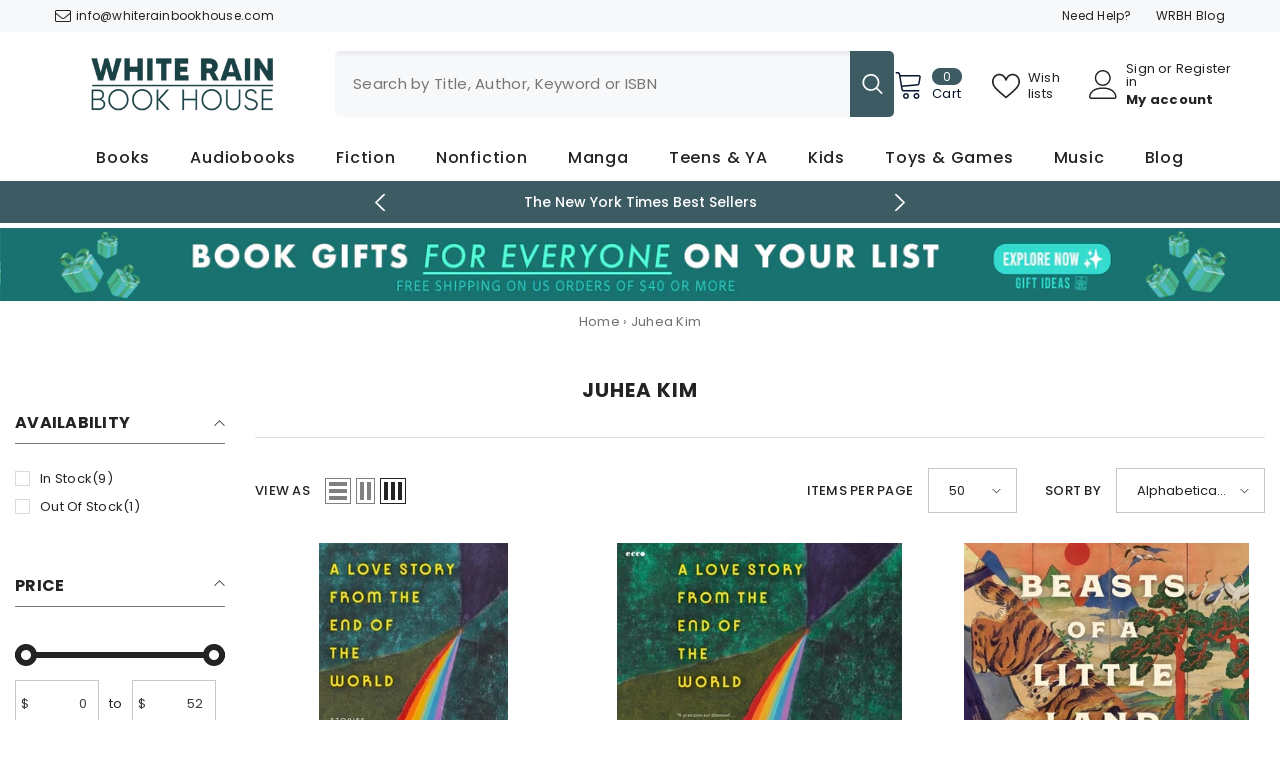

--- FILE ---
content_type: text/html; charset=utf-8
request_url: https://www.whiterainbookhouse.com/collections/vendors?q=Juhea%20Kim
body_size: 82445
content:
<!doctype html><html class="no-js" lang="en">
    <head>
        <meta charset="utf-8">
        <meta http-equiv="X-UA-Compatible" content="IE=edge">
        <meta name="viewport" content="width=device-width,initial-scale=1">
        <meta name="theme-color" content="">
        <link rel="canonical" href="https://www.whiterainbookhouse.com/collections/vendors?q=juhea+kim" canonical-shop-url="https://www.whiterainbookhouse.com/"><link rel="shortcut icon" href="//www.whiterainbookhouse.com/cdn/shop/files/logo-16x16x-v2_32x32.png?v=1678013082" type="image/png"><link rel="preconnect" href="https://cdn.shopify.com" crossorigin>
        <title>Juhea Kim  &ndash; WR Book House</title>

<meta property="og:site_name" content="WR Book House">
<meta property="og:url" content="https://www.whiterainbookhouse.com/collections/vendors?q=juhea+kim">
<meta property="og:title" content="Juhea Kim">
<meta property="og:type" content="product.group">
<meta property="og:description" content="White Rain Book House is an online book shop that is continuously renewing itself in order to present more than 3 million books and a rich range of products to its customers with quality service, understanding, and a 100% customer satisfaction target."><meta property="og:image" content="http://www.whiterainbookhouse.com/cdn/shop/files/logo_23930402-6119-42f5-8392-34ab117cf590.png?v=1682872257">
  <meta property="og:image:secure_url" content="https://www.whiterainbookhouse.com/cdn/shop/files/logo_23930402-6119-42f5-8392-34ab117cf590.png?v=1682872257">
  <meta property="og:image:width" content="1200">
  <meta property="og:image:height" content="628"><meta name="twitter:site" content="@WRBookHouse"><meta name="twitter:card" content="summary_large_image">
<meta name="twitter:title" content="Juhea Kim">
<meta name="twitter:description" content="White Rain Book House is an online book shop that is continuously renewing itself in order to present more than 3 million books and a rich range of products to its customers with quality service, understanding, and a 100% customer satisfaction target.">

        <script>window.performance && window.performance.mark && window.performance.mark('shopify.content_for_header.start');</script><meta name="facebook-domain-verification" content="jb2xydxicfksbhow73ubhbfi3fgbmf">
<meta name="google-site-verification" content="JkYPVzLv_JFFHir7vzh6pXTMalMRdM3aT5tlrIQXWxg">
<meta id="shopify-digital-wallet" name="shopify-digital-wallet" content="/66229829887/digital_wallets/dialog">
<meta name="shopify-checkout-api-token" content="4505f7432a10dbcdf2f75700d42e5f57">
<meta id="in-context-paypal-metadata" data-shop-id="66229829887" data-venmo-supported="false" data-environment="production" data-locale="en_US" data-paypal-v4="true" data-currency="USD">
<script async="async" src="/checkouts/internal/preloads.js?locale=en-US"></script>
<link rel="preconnect" href="https://shop.app" crossorigin="anonymous">
<script async="async" src="https://shop.app/checkouts/internal/preloads.js?locale=en-US&shop_id=66229829887" crossorigin="anonymous"></script>
<script id="apple-pay-shop-capabilities" type="application/json">{"shopId":66229829887,"countryCode":"US","currencyCode":"USD","merchantCapabilities":["supports3DS"],"merchantId":"gid:\/\/shopify\/Shop\/66229829887","merchantName":"WR Book House","requiredBillingContactFields":["postalAddress","email"],"requiredShippingContactFields":["postalAddress","email"],"shippingType":"shipping","supportedNetworks":["visa","masterCard","amex","discover","elo","jcb"],"total":{"type":"pending","label":"WR Book House","amount":"1.00"},"shopifyPaymentsEnabled":true,"supportsSubscriptions":true}</script>
<script id="shopify-features" type="application/json">{"accessToken":"4505f7432a10dbcdf2f75700d42e5f57","betas":["rich-media-storefront-analytics"],"domain":"www.whiterainbookhouse.com","predictiveSearch":true,"shopId":66229829887,"locale":"en"}</script>
<script>var Shopify = Shopify || {};
Shopify.shop = "wr-book-house.myshopify.com";
Shopify.locale = "en";
Shopify.currency = {"active":"USD","rate":"1.0"};
Shopify.country = "US";
Shopify.theme = {"name":"Ella-6-7-1-theme-source","id":147208536319,"schema_name":"Ella","schema_version":"6.7.1","theme_store_id":null,"role":"main"};
Shopify.theme.handle = "null";
Shopify.theme.style = {"id":null,"handle":null};
Shopify.cdnHost = "www.whiterainbookhouse.com/cdn";
Shopify.routes = Shopify.routes || {};
Shopify.routes.root = "/";</script>
<script type="module">!function(o){(o.Shopify=o.Shopify||{}).modules=!0}(window);</script>
<script>!function(o){function n(){var o=[];function n(){o.push(Array.prototype.slice.apply(arguments))}return n.q=o,n}var t=o.Shopify=o.Shopify||{};t.loadFeatures=n(),t.autoloadFeatures=n()}(window);</script>
<script>
  window.ShopifyPay = window.ShopifyPay || {};
  window.ShopifyPay.apiHost = "shop.app\/pay";
  window.ShopifyPay.redirectState = null;
</script>
<script id="shop-js-analytics" type="application/json">{"pageType":"collection"}</script>
<script defer="defer" async type="module" src="//www.whiterainbookhouse.com/cdn/shopifycloud/shop-js/modules/v2/client.init-shop-cart-sync_BT-GjEfc.en.esm.js"></script>
<script defer="defer" async type="module" src="//www.whiterainbookhouse.com/cdn/shopifycloud/shop-js/modules/v2/chunk.common_D58fp_Oc.esm.js"></script>
<script defer="defer" async type="module" src="//www.whiterainbookhouse.com/cdn/shopifycloud/shop-js/modules/v2/chunk.modal_xMitdFEc.esm.js"></script>
<script type="module">
  await import("//www.whiterainbookhouse.com/cdn/shopifycloud/shop-js/modules/v2/client.init-shop-cart-sync_BT-GjEfc.en.esm.js");
await import("//www.whiterainbookhouse.com/cdn/shopifycloud/shop-js/modules/v2/chunk.common_D58fp_Oc.esm.js");
await import("//www.whiterainbookhouse.com/cdn/shopifycloud/shop-js/modules/v2/chunk.modal_xMitdFEc.esm.js");

  window.Shopify.SignInWithShop?.initShopCartSync?.({"fedCMEnabled":true,"windoidEnabled":true});

</script>
<script>
  window.Shopify = window.Shopify || {};
  if (!window.Shopify.featureAssets) window.Shopify.featureAssets = {};
  window.Shopify.featureAssets['shop-js'] = {"shop-cart-sync":["modules/v2/client.shop-cart-sync_DZOKe7Ll.en.esm.js","modules/v2/chunk.common_D58fp_Oc.esm.js","modules/v2/chunk.modal_xMitdFEc.esm.js"],"init-fed-cm":["modules/v2/client.init-fed-cm_B6oLuCjv.en.esm.js","modules/v2/chunk.common_D58fp_Oc.esm.js","modules/v2/chunk.modal_xMitdFEc.esm.js"],"shop-cash-offers":["modules/v2/client.shop-cash-offers_D2sdYoxE.en.esm.js","modules/v2/chunk.common_D58fp_Oc.esm.js","modules/v2/chunk.modal_xMitdFEc.esm.js"],"shop-login-button":["modules/v2/client.shop-login-button_QeVjl5Y3.en.esm.js","modules/v2/chunk.common_D58fp_Oc.esm.js","modules/v2/chunk.modal_xMitdFEc.esm.js"],"pay-button":["modules/v2/client.pay-button_DXTOsIq6.en.esm.js","modules/v2/chunk.common_D58fp_Oc.esm.js","modules/v2/chunk.modal_xMitdFEc.esm.js"],"shop-button":["modules/v2/client.shop-button_DQZHx9pm.en.esm.js","modules/v2/chunk.common_D58fp_Oc.esm.js","modules/v2/chunk.modal_xMitdFEc.esm.js"],"avatar":["modules/v2/client.avatar_BTnouDA3.en.esm.js"],"init-windoid":["modules/v2/client.init-windoid_CR1B-cfM.en.esm.js","modules/v2/chunk.common_D58fp_Oc.esm.js","modules/v2/chunk.modal_xMitdFEc.esm.js"],"init-shop-for-new-customer-accounts":["modules/v2/client.init-shop-for-new-customer-accounts_C_vY_xzh.en.esm.js","modules/v2/client.shop-login-button_QeVjl5Y3.en.esm.js","modules/v2/chunk.common_D58fp_Oc.esm.js","modules/v2/chunk.modal_xMitdFEc.esm.js"],"init-shop-email-lookup-coordinator":["modules/v2/client.init-shop-email-lookup-coordinator_BI7n9ZSv.en.esm.js","modules/v2/chunk.common_D58fp_Oc.esm.js","modules/v2/chunk.modal_xMitdFEc.esm.js"],"init-shop-cart-sync":["modules/v2/client.init-shop-cart-sync_BT-GjEfc.en.esm.js","modules/v2/chunk.common_D58fp_Oc.esm.js","modules/v2/chunk.modal_xMitdFEc.esm.js"],"shop-toast-manager":["modules/v2/client.shop-toast-manager_DiYdP3xc.en.esm.js","modules/v2/chunk.common_D58fp_Oc.esm.js","modules/v2/chunk.modal_xMitdFEc.esm.js"],"init-customer-accounts":["modules/v2/client.init-customer-accounts_D9ZNqS-Q.en.esm.js","modules/v2/client.shop-login-button_QeVjl5Y3.en.esm.js","modules/v2/chunk.common_D58fp_Oc.esm.js","modules/v2/chunk.modal_xMitdFEc.esm.js"],"init-customer-accounts-sign-up":["modules/v2/client.init-customer-accounts-sign-up_iGw4briv.en.esm.js","modules/v2/client.shop-login-button_QeVjl5Y3.en.esm.js","modules/v2/chunk.common_D58fp_Oc.esm.js","modules/v2/chunk.modal_xMitdFEc.esm.js"],"shop-follow-button":["modules/v2/client.shop-follow-button_CqMgW2wH.en.esm.js","modules/v2/chunk.common_D58fp_Oc.esm.js","modules/v2/chunk.modal_xMitdFEc.esm.js"],"checkout-modal":["modules/v2/client.checkout-modal_xHeaAweL.en.esm.js","modules/v2/chunk.common_D58fp_Oc.esm.js","modules/v2/chunk.modal_xMitdFEc.esm.js"],"shop-login":["modules/v2/client.shop-login_D91U-Q7h.en.esm.js","modules/v2/chunk.common_D58fp_Oc.esm.js","modules/v2/chunk.modal_xMitdFEc.esm.js"],"lead-capture":["modules/v2/client.lead-capture_BJmE1dJe.en.esm.js","modules/v2/chunk.common_D58fp_Oc.esm.js","modules/v2/chunk.modal_xMitdFEc.esm.js"],"payment-terms":["modules/v2/client.payment-terms_Ci9AEqFq.en.esm.js","modules/v2/chunk.common_D58fp_Oc.esm.js","modules/v2/chunk.modal_xMitdFEc.esm.js"]};
</script>
<script id="__st">var __st={"a":66229829887,"offset":-21600,"reqid":"2a0e2288-76c8-47fb-8e72-0e75fa57613c-1769476358","pageurl":"www.whiterainbookhouse.com\/collections\/vendors?q=Juhea%20Kim","u":"0c214472bb7f","p":"vendors"};</script>
<script>window.ShopifyPaypalV4VisibilityTracking = true;</script>
<script id="captcha-bootstrap">!function(){'use strict';const t='contact',e='account',n='new_comment',o=[[t,t],['blogs',n],['comments',n],[t,'customer']],c=[[e,'customer_login'],[e,'guest_login'],[e,'recover_customer_password'],[e,'create_customer']],r=t=>t.map((([t,e])=>`form[action*='/${t}']:not([data-nocaptcha='true']) input[name='form_type'][value='${e}']`)).join(','),a=t=>()=>t?[...document.querySelectorAll(t)].map((t=>t.form)):[];function s(){const t=[...o],e=r(t);return a(e)}const i='password',u='form_key',d=['recaptcha-v3-token','g-recaptcha-response','h-captcha-response',i],f=()=>{try{return window.sessionStorage}catch{return}},m='__shopify_v',_=t=>t.elements[u];function p(t,e,n=!1){try{const o=window.sessionStorage,c=JSON.parse(o.getItem(e)),{data:r}=function(t){const{data:e,action:n}=t;return t[m]||n?{data:e,action:n}:{data:t,action:n}}(c);for(const[e,n]of Object.entries(r))t.elements[e]&&(t.elements[e].value=n);n&&o.removeItem(e)}catch(o){console.error('form repopulation failed',{error:o})}}const l='form_type',E='cptcha';function T(t){t.dataset[E]=!0}const w=window,h=w.document,L='Shopify',v='ce_forms',y='captcha';let A=!1;((t,e)=>{const n=(g='f06e6c50-85a8-45c8-87d0-21a2b65856fe',I='https://cdn.shopify.com/shopifycloud/storefront-forms-hcaptcha/ce_storefront_forms_captcha_hcaptcha.v1.5.2.iife.js',D={infoText:'Protected by hCaptcha',privacyText:'Privacy',termsText:'Terms'},(t,e,n)=>{const o=w[L][v],c=o.bindForm;if(c)return c(t,g,e,D).then(n);var r;o.q.push([[t,g,e,D],n]),r=I,A||(h.body.append(Object.assign(h.createElement('script'),{id:'captcha-provider',async:!0,src:r})),A=!0)});var g,I,D;w[L]=w[L]||{},w[L][v]=w[L][v]||{},w[L][v].q=[],w[L][y]=w[L][y]||{},w[L][y].protect=function(t,e){n(t,void 0,e),T(t)},Object.freeze(w[L][y]),function(t,e,n,w,h,L){const[v,y,A,g]=function(t,e,n){const i=e?o:[],u=t?c:[],d=[...i,...u],f=r(d),m=r(i),_=r(d.filter((([t,e])=>n.includes(e))));return[a(f),a(m),a(_),s()]}(w,h,L),I=t=>{const e=t.target;return e instanceof HTMLFormElement?e:e&&e.form},D=t=>v().includes(t);t.addEventListener('submit',(t=>{const e=I(t);if(!e)return;const n=D(e)&&!e.dataset.hcaptchaBound&&!e.dataset.recaptchaBound,o=_(e),c=g().includes(e)&&(!o||!o.value);(n||c)&&t.preventDefault(),c&&!n&&(function(t){try{if(!f())return;!function(t){const e=f();if(!e)return;const n=_(t);if(!n)return;const o=n.value;o&&e.removeItem(o)}(t);const e=Array.from(Array(32),(()=>Math.random().toString(36)[2])).join('');!function(t,e){_(t)||t.append(Object.assign(document.createElement('input'),{type:'hidden',name:u})),t.elements[u].value=e}(t,e),function(t,e){const n=f();if(!n)return;const o=[...t.querySelectorAll(`input[type='${i}']`)].map((({name:t})=>t)),c=[...d,...o],r={};for(const[a,s]of new FormData(t).entries())c.includes(a)||(r[a]=s);n.setItem(e,JSON.stringify({[m]:1,action:t.action,data:r}))}(t,e)}catch(e){console.error('failed to persist form',e)}}(e),e.submit())}));const S=(t,e)=>{t&&!t.dataset[E]&&(n(t,e.some((e=>e===t))),T(t))};for(const o of['focusin','change'])t.addEventListener(o,(t=>{const e=I(t);D(e)&&S(e,y())}));const B=e.get('form_key'),M=e.get(l),P=B&&M;t.addEventListener('DOMContentLoaded',(()=>{const t=y();if(P)for(const e of t)e.elements[l].value===M&&p(e,B);[...new Set([...A(),...v().filter((t=>'true'===t.dataset.shopifyCaptcha))])].forEach((e=>S(e,t)))}))}(h,new URLSearchParams(w.location.search),n,t,e,['guest_login'])})(!0,!0)}();</script>
<script integrity="sha256-4kQ18oKyAcykRKYeNunJcIwy7WH5gtpwJnB7kiuLZ1E=" data-source-attribution="shopify.loadfeatures" defer="defer" src="//www.whiterainbookhouse.com/cdn/shopifycloud/storefront/assets/storefront/load_feature-a0a9edcb.js" crossorigin="anonymous"></script>
<script crossorigin="anonymous" defer="defer" src="//www.whiterainbookhouse.com/cdn/shopifycloud/storefront/assets/shopify_pay/storefront-65b4c6d7.js?v=20250812"></script>
<script data-source-attribution="shopify.dynamic_checkout.dynamic.init">var Shopify=Shopify||{};Shopify.PaymentButton=Shopify.PaymentButton||{isStorefrontPortableWallets:!0,init:function(){window.Shopify.PaymentButton.init=function(){};var t=document.createElement("script");t.src="https://www.whiterainbookhouse.com/cdn/shopifycloud/portable-wallets/latest/portable-wallets.en.js",t.type="module",document.head.appendChild(t)}};
</script>
<script data-source-attribution="shopify.dynamic_checkout.buyer_consent">
  function portableWalletsHideBuyerConsent(e){var t=document.getElementById("shopify-buyer-consent"),n=document.getElementById("shopify-subscription-policy-button");t&&n&&(t.classList.add("hidden"),t.setAttribute("aria-hidden","true"),n.removeEventListener("click",e))}function portableWalletsShowBuyerConsent(e){var t=document.getElementById("shopify-buyer-consent"),n=document.getElementById("shopify-subscription-policy-button");t&&n&&(t.classList.remove("hidden"),t.removeAttribute("aria-hidden"),n.addEventListener("click",e))}window.Shopify?.PaymentButton&&(window.Shopify.PaymentButton.hideBuyerConsent=portableWalletsHideBuyerConsent,window.Shopify.PaymentButton.showBuyerConsent=portableWalletsShowBuyerConsent);
</script>
<script data-source-attribution="shopify.dynamic_checkout.cart.bootstrap">document.addEventListener("DOMContentLoaded",(function(){function t(){return document.querySelector("shopify-accelerated-checkout-cart, shopify-accelerated-checkout")}if(t())Shopify.PaymentButton.init();else{new MutationObserver((function(e,n){t()&&(Shopify.PaymentButton.init(),n.disconnect())})).observe(document.body,{childList:!0,subtree:!0})}}));
</script>
<link id="shopify-accelerated-checkout-styles" rel="stylesheet" media="screen" href="https://www.whiterainbookhouse.com/cdn/shopifycloud/portable-wallets/latest/accelerated-checkout-backwards-compat.css" crossorigin="anonymous">
<style id="shopify-accelerated-checkout-cart">
        #shopify-buyer-consent {
  margin-top: 1em;
  display: inline-block;
  width: 100%;
}

#shopify-buyer-consent.hidden {
  display: none;
}

#shopify-subscription-policy-button {
  background: none;
  border: none;
  padding: 0;
  text-decoration: underline;
  font-size: inherit;
  cursor: pointer;
}

#shopify-subscription-policy-button::before {
  box-shadow: none;
}

      </style>
<script id="sections-script" data-sections="header-navigation-plain,header-mobile" defer="defer" src="//www.whiterainbookhouse.com/cdn/shop/t/39/compiled_assets/scripts.js?v=4032"></script>
<script>window.performance && window.performance.mark && window.performance.mark('shopify.content_for_header.end');</script>
        <style>@import url('https://fonts.googleapis.com/css?family=Poppins:300,300i,400,400i,500,500i,600,600i,700,700i,800,800i&display=swap');
                :root {
        --font-family-1: Poppins;
        --font-family-2: Poppins;

        /* Settings Body */--font-body-family: Poppins;--font-body-size: 13px;--font-body-weight: 400;--body-line-height: 22px;--body-letter-spacing: .02em;

        /* Settings Heading */--font-heading-family: Poppins;--font-heading-size: 14px;--font-heading-weight: 600;--font-heading-style: normal;--heading-line-height: 24px;--heading-letter-spacing: .05em;--heading-text-transform: none;--heading-border-height: 2px;

        /* Menu Lv1 */--font-menu-lv1-family: Poppins;--font-menu-lv1-size: 16px;--font-menu-lv1-weight: 500;--menu-lv1-line-height: 22px;--menu-lv1-letter-spacing: .05em;--menu-lv1-text-transform: capitalize;

        /* Menu Lv2 */--font-menu-lv2-family: Poppins;--font-menu-lv2-size: 12px;--font-menu-lv2-weight: 400;--menu-lv2-line-height: 22px;--menu-lv2-letter-spacing: .02em;--menu-lv2-text-transform: capitalize;

        /* Menu Lv3 */--font-menu-lv3-family: Poppins;--font-menu-lv3-size: 12px;--font-menu-lv3-weight: 400;--menu-lv3-line-height: 22px;--menu-lv3-letter-spacing: .02em;--menu-lv3-text-transform: capitalize;

        /* Mega Menu Lv2 */--font-mega-menu-lv2-family: Poppins;--font-mega-menu-lv2-size: 14px;--font-mega-menu-lv2-weight: 600;--font-mega-menu-lv2-style: normal;--mega-menu-lv2-line-height: 22px;--mega-menu-lv2-letter-spacing: .02em;--mega-menu-lv2-text-transform: uppercase;

        /* Mega Menu Lv3 */--font-mega-menu-lv3-family: Poppins;--font-mega-menu-lv3-size: 12px;--font-mega-menu-lv3-weight: 400;--mega-menu-lv3-line-height: 20px;--mega-menu-lv3-letter-spacing: .02em;--mega-menu-lv3-text-transform: capitalize;

        /* Product Card Title */--product-title-font: Poppins;--product-title-font-size : 13px;--product-title-font-weight : 500;--product-title-line-height: 22px;--product-title-letter-spacing: .02em;--product-title-line-text : 2;--product-title-text-transform : capitalize;--product-title-margin-bottom: 10px;

        /* Product Card Vendor */--product-vendor-font: Poppins;--product-vendor-font-size : 14px;--product-vendor-font-weight : 700;--product-vendor-font-style : normal;--product-vendor-line-height: 22px;--product-vendor-letter-spacing: .02em;--product-vendor-text-transform : uppercase;--product-vendor-margin-bottom: 0px;--product-vendor-margin-top: 0px;

        /* Product Card Price */--product-price-font: Poppins;--product-price-font-size : 14px;--product-price-font-weight : 600;--product-price-line-height: 22px;--product-price-letter-spacing: .02em;--product-price-margin-top: 0px;--product-price-margin-bottom: 13px;

        /* Product Card Badge */--badge-font: Poppins;--badge-font-size : 12px;--badge-font-weight : 400;--badge-text-transform : capitalize;--badge-letter-spacing: .02em;--badge-line-height: 20px;--badge-border-radius: 0px;--badge-padding-top: 0px;--badge-padding-bottom: 0px;--badge-padding-left-right: 8px;--badge-postion-top: 0px;--badge-postion-left-right: 0px;

        /* Product Quickview */
        --product-quickview-font-size : 12px; --product-quickview-line-height: 23px; --product-quickview-border-radius: 1px; --product-quickview-padding-top: 0px; --product-quickview-padding-bottom: 0px; --product-quickview-padding-left-right: 7px; --product-quickview-sold-out-product: #e95144;--product-quickview-box-shadow: none;/* Blog Card Tile */--blog-title-font: Poppins;--blog-title-font-size : 18px; --blog-title-font-weight : 700; --blog-title-line-height: 24px; --blog-title-letter-spacing: .09em; --blog-title-text-transform : none;

        /* Blog Card Info (Date, Author) */--blog-info-font: Poppins;--blog-info-font-size : 14px; --blog-info-font-weight : 400; --blog-info-line-height: 20px; --blog-info-letter-spacing: .02em; --blog-info-text-transform : uppercase;

        /* Button 1 */--btn-1-font-family: Poppins;--btn-1-font-size: 14px; --btn-1-font-weight: 400; --btn-1-text-transform: none; --btn-1-line-height: 22px; --btn-1-letter-spacing: .05em; --btn-1-text-align: center; --btn-1-border-radius: 0px; --btn-1-border-width: 1px; --btn-1-border-style: solid; --btn-1-padding-top: 10px; --btn-1-padding-bottom: 10px; --btn-1-horizontal-length: 0px; --btn-1-vertical-length: 0px; --btn-1-blur-radius: 0px; --btn-1-spread: 0px;
        --btn-1-all-bg-opacity-hover: rgba(0, 0, 0, 0.5);--btn-1-inset: ;/* Button 2 */--btn-2-font-family: Poppins;--btn-2-font-size: 18px; --btn-2-font-weight: 700; --btn-2-text-transform: uppercase; --btn-2-line-height: 23px; --btn-2-letter-spacing: .05em; --btn-2-text-align: right; --btn-2-border-radius: 6px; --btn-2-border-width: 1px; --btn-2-border-style: solid; --btn-2-padding-top: 20px; --btn-2-padding-bottom: 20px; --btn-2-horizontal-length: 4px; --btn-2-vertical-length: 4px; --btn-2-blur-radius: 7px; --btn-2-spread: 0px;
        --btn-2-all-bg-opacity: rgba(25, 145, 226, 0.5);--btn-2-all-bg-opacity-hover: rgba(0, 0, 0, 0.5);--btn-2-inset: ;/* Button 3 */--btn-3-font-family: Poppins;--btn-3-font-size: 14px; --btn-3-font-weight: 700; --btn-3-text-transform: uppercase; --btn-3-line-height: 22px; --btn-3-letter-spacing: .05em; --btn-3-text-align: center; --btn-3-border-radius: 0px; --btn-3-border-width: 1px; --btn-3-border-style: solid; --btn-3-padding-top: 10px; --btn-3-padding-bottom: 10px; --btn-3-horizontal-length: 0px; --btn-3-vertical-length: 0px; --btn-3-blur-radius: 0px; --btn-3-spread: 0px;
        --btn-3-all-bg-opacity: rgba(0, 0, 0, 0.1);--btn-3-all-bg-opacity-hover: rgba(0, 0, 0, 0.1);--btn-3-inset: ;/* Footer Heading */--footer-heading-font-family: Poppins;--footer-heading-font-size : 15px; --footer-heading-font-weight : 600; --footer-heading-line-height : 22px; --footer-heading-letter-spacing : .05em; --footer-heading-text-transform : uppercase;

        /* Footer Link */--footer-link-font-family: Poppins;--footer-link-font-size : 12px; --footer-link-font-weight : ; --footer-link-line-height : 28px; --footer-link-letter-spacing : .02em; --footer-link-text-transform : capitalize;

        /* Page Title */--font-page-title-family: Poppins;--font-page-title-size: 20px; --font-page-title-weight: 700; --font-page-title-style: normal; --page-title-line-height: 26px; --page-title-letter-spacing: .05em; --page-title-text-transform: uppercase;

        /* Font Product Tab Title */
        --font-tab-type-1: Poppins; --font-tab-type-2: Poppins;

        /* Text Size */
        --text-size-font-size : 10px; --text-size-font-weight : 400; --text-size-line-height : 22px; --text-size-letter-spacing : 0; --text-size-text-transform : uppercase; --text-size-color : #787878;

        /* Font Weight */
        --font-weight-normal: 400; --font-weight-medium: 500; --font-weight-semibold: 600; --font-weight-bold: 700; --font-weight-bolder: 800; --font-weight-black: 900;

        /* Radio Button */
        --form-label-checkbox-before-bg: #fff; --form-label-checkbox-before-border: #cecece; --form-label-checkbox-before-bg-checked: #000;

        /* Conatiner */
        --body-custom-width-container: 1400px;

        /* Layout Boxed */
        --color-background-layout-boxed: #f8f8f8;/* Arrow */
        --position-horizontal-slick-arrow: 0;

        /* General Color*/
        --color-text: #232323; --color-text2: #969696; --color-global: #232323; --color-white: #FFFFFF; --color-grey: #868686; --color-black: #202020; --color-base-text-rgb: 35, 35, 35; --color-base-text2-rgb: 150, 150, 150; --color-background: #ffffff; --color-background-rgb: 255, 255, 255; --color-background-overylay: rgba(255, 255, 255, 0.9); --color-base-accent-text: ; --color-base-accent-1: ; --color-base-accent-2: ; --color-link: #232323; --color-link-hover: #232323; --color-error: #D93333; --color-error-bg: #FCEEEE; --color-success: #5A5A5A; --color-success-bg: #DFF0D8; --color-info: #202020; --color-info-bg: #FFF2DD; --color-link-underline: rgba(35, 35, 35, 0.5); --color-breadcrumb: #999999; --colors-breadcrumb-hover: #232323;--colors-breadcrumb-active: #999999; --border-global: #e6e6e6; --bg-global: #fafafa; --bg-planceholder: #fafafa; --color-warning: #fff; --bg-warning: #e0b252; --color-background-10 : #e9e9e9; --color-background-20 : #d3d3d3; --color-background-30 : #bdbdbd; --color-background-50 : #919191; --color-background-global : #919191;

        /* Arrow Color */
        --arrow-color: #323232; --arrow-background-color: #fff; --arrow-border-color: #ccc;--arrow-color-hover: #323232;--arrow-background-color-hover: #f8f8f8;--arrow-border-color-hover: #f8f8f8;--arrow-width: 35px;--arrow-height: 35px;--arrow-size: px;--arrow-size-icon: 17px;--arrow-border-radius: 50%;--arrow-border-width: 1px;--arrow-width-half: -17px;

        /* Pagination Color */
        --pagination-item-color: #3c3c3c; --pagination-item-color-active: #3c3c3c; --pagination-item-bg-color: #fff;--pagination-item-bg-color-active: #fff;--pagination-item-border-color: #fff;--pagination-item-border-color-active: #ffffff;--pagination-arrow-color: #3c3c3c;--pagination-arrow-color-active: #3c3c3c;--pagination-arrow-bg-color: #fff;--pagination-arrow-bg-color-active: #fff;--pagination-arrow-border-color: #fff;--pagination-arrow-border-color-active: #fff;

        /* Dots Color */
        --dots-color: transparent;--dots-border-color: #323232;--dots-color-active: #323232;--dots-border-color-active: #323232;--dots-style2-background-opacity: #00000050;--dots-width: 12px;--dots-height: 12px;

        /* Button Color */
        --btn-1-color: #FFFFFF;--btn-1-bg: #3c5b63;--btn-1-border: #3c5b63;--btn-1-color-hover: #232323;--btn-1-bg-hover: #ffffff;--btn-1-border-hover: #232323;
        --btn-2-color: #232323;--btn-2-bg: #FFFFFF;--btn-2-border: #727272;--btn-2-color-hover: #FFFFFF;--btn-2-bg-hover: #232323;--btn-2-border-hover: #232323;
        --btn-3-color: #FFFFFF;--btn-3-bg: #e9514b;--btn-3-border: #e9514b;--btn-3-color-hover: #ffffff;--btn-3-bg-hover: #e9514b;--btn-3-border-hover: #e9514b;
        --anchor-transition: all ease .3s;--bg-white: #ffffff;--bg-black: #000000;--bg-grey: #808080;--icon: var(--color-text);--text-cart: #3c3c3c;--duration-short: 100ms;--duration-default: 350ms;--duration-long: 500ms;--form-input-bg: #ffffff;--form-input-border: #c7c7c7;--form-input-color: #232323;--form-input-placeholder: #868686;--form-label: #232323;

        --new-badge-color: #232323;--new-badge-bg: #FFFFFF;--sale-badge-color: #ffffff;--sale-badge-bg: #e95144;--sold-out-badge-color: #ffffff;--sold-out-badge-bg: #c1c1c1;--custom-badge-color: #ffffff;--custom-badge-bg: #ffbb49;--bundle-badge-color: #ffffff;--bundle-badge-bg: #232323;
        
        --product-title-color : #232323;--product-title-color-hover : #232323;--product-vendor-color : #3c5b63;--product-price-color : #232323;--product-sale-price-color : #e95144;--product-compare-price-color : #969696;--product-countdown-color : #c12e48;--product-countdown-bg-color : #ffffff;

        --product-swatch-border : #cbcbcb;--product-swatch-border-active : #232323;--product-swatch-width : 40px;--product-swatch-height : 40px;--product-swatch-border-radius : 0px;--product-swatch-color-width : 40px;--product-swatch-color-height : 40px;--product-swatch-color-border-radius : 20px;

        --product-wishlist-color : #000000;--product-wishlist-bg : #ffffff;--product-wishlist-border : transparent;--product-wishlist-color-added : #ffffff;--product-wishlist-bg-added : #000000;--product-wishlist-border-added : transparent;--product-compare-color : #000000;--product-compare-bg : #FFFFFF;--product-compare-color-added : #D12442; --product-compare-bg-added : #FFFFFF; --product-hot-stock-text-color : #d62828; --product-quick-view-color : #000000; --product-cart-image-fit : contain; --product-title-variant-font-size: 16px;--product-quick-view-bg : #FFFFFF;--product-quick-view-bg-above-button: rgba(255, 255, 255, 0.7);--product-quick-view-color-hover : #FFFFFF;--product-quick-view-bg-hover : #3c5b63;--product-action-color : #3c5b63;--product-action-bg : #ffffff;--product-action-border : #3c5b63;--product-action-color-hover : #FFFFFF;--product-action-bg-hover : #3c5b63;--product-action-border-hover : #3c5b63;

        /* Multilevel Category Filter */
        --color-label-multiLevel-categories: #232323;--bg-label-multiLevel-categories: #fff;--color-button-multiLevel-categories: #fff;--bg-button-multiLevel-categories: #ff8b21;--border-button-multiLevel-categories: transparent;--hover-color-button-multiLevel-categories: #fff;--hover-bg-button-multiLevel-categories: #ff8b21;--cart-item-bg : #ffffff;--cart-item-border : #e8e8e8;--cart-item-border-width : 1px;--cart-item-border-style : solid;--free-shipping-height : 10px;--free-shipping-border-radius : 20px;--free-shipping-color : #727272; --free-shipping-bg : #ededed;--free-shipping-bg-1: #e95144;--free-shipping-bg-2: #ffc206;--free-shipping-bg-3: #3c5b63;--free-shipping-bg-4: #3c5b63; --free-shipping-min-height : 20.0px;--w-product-swatch-custom: 30px;--h-product-swatch-custom: 30px;--w-product-swatch-custom-mb: 20px;--h-product-swatch-custom-mb: 20px;--font-size-product-swatch-more: 12px;--swatch-border : #cbcbcb;--swatch-border-active : #232323;

        --variant-size: #232323;--variant-size-border: #e7e7e7;--variant-size-bg: #ffffff;--variant-size-hover: #ffffff;--variant-size-border-hover: #232323;--variant-size-bg-hover: #232323;--variant-bg : #ffffff; --variant-color : #232323; --variant-bg-active : #ffffff; --variant-color-active : #232323;

        --fontsize-text-social: 12px;
        --page-content-distance: 64px;--sidebar-content-distance: 40px;--button-transition-ease: cubic-bezier(.25,.46,.45,.94);

        /* Loading Spinner Color */
        --spinner-top-color: #fc0; --spinner-right-color: #4dd4c6; --spinner-bottom-color: #f00; --spinner-left-color: #f6f6f6;

        /* Product Card Marquee */
        --product-marquee-background-color: ;--product-marquee-text-color: #FFFFFF;--product-marquee-text-size: 14px;--product-marquee-text-mobile-size: 14px;--product-marquee-text-weight: 400;--product-marquee-text-transform: none;--product-marquee-text-style: italic;--product-marquee-speed: ; --product-marquee-line-height: calc(var(--product-marquee-text-mobile-size) * 1.5);
    }
</style>
        <link href="//www.whiterainbookhouse.com/cdn/shop/t/39/assets/base.css?v=64192841481213099751734873362" rel="stylesheet" type="text/css" media="all" />
<link href="//www.whiterainbookhouse.com/cdn/shop/t/39/assets/animated.css?v=91884483947907798981734873362" rel="stylesheet" type="text/css" media="all" />
<link href="//www.whiterainbookhouse.com/cdn/shop/t/39/assets/component-card.css?v=85101759894844116361734873363" rel="stylesheet" type="text/css" media="all" />
<link href="//www.whiterainbookhouse.com/cdn/shop/t/39/assets/component-loading-overlay.css?v=23413779889692260311734873364" rel="stylesheet" type="text/css" media="all" />
<link href="//www.whiterainbookhouse.com/cdn/shop/t/39/assets/component-loading-banner.css?v=174182093490133639901734873363" rel="stylesheet" type="text/css" media="all" />
<link href="//www.whiterainbookhouse.com/cdn/shop/t/39/assets/component-quick-cart.css?v=51373453988532490831734873364" rel="stylesheet" type="text/css" media="all" />
<link rel="stylesheet" href="//www.whiterainbookhouse.com/cdn/shop/t/39/assets/vendor.css?v=164616260963476715651734873366" media="print" onload="this.media='all'">
<noscript><link href="//www.whiterainbookhouse.com/cdn/shop/t/39/assets/vendor.css?v=164616260963476715651734873366" rel="stylesheet" type="text/css" media="all" /></noscript>


	<link href="//www.whiterainbookhouse.com/cdn/shop/t/39/assets/component-card-07.css?v=26674144282857181401734873363" rel="stylesheet" type="text/css" media="all" />


<link href="//www.whiterainbookhouse.com/cdn/shop/t/39/assets/component-predictive-search.css?v=81735768038191387371734873364" rel="stylesheet" type="text/css" media="all" />
<link rel="stylesheet" href="//www.whiterainbookhouse.com/cdn/shop/t/39/assets/component-product-form.css?v=15351802473339120361734873364" media="print" onload="this.media='all'">
	<link rel="stylesheet" href="//www.whiterainbookhouse.com/cdn/shop/t/39/assets/component-price.css?v=27896432393429635521734873364" media="print" onload="this.media='all'">
	<link rel="stylesheet" href="//www.whiterainbookhouse.com/cdn/shop/t/39/assets/component-badge.css?v=58385199191654577521734873362" media="print" onload="this.media='all'">
	<link rel="stylesheet" href="//www.whiterainbookhouse.com/cdn/shop/t/39/assets/component-rte.css?v=131360998505457786651734873364" media="print" onload="this.media='all'">
	<link rel="stylesheet" href="//www.whiterainbookhouse.com/cdn/shop/t/39/assets/component-share.css?v=23553761141326501681734873364" media="print" onload="this.media='all'"><link rel="stylesheet" href="//www.whiterainbookhouse.com/cdn/shop/t/39/assets/component-newsletter.css?v=111617043413587308161734873364" media="print" onload="this.media='all'">
<link rel="stylesheet" href="//www.whiterainbookhouse.com/cdn/shop/t/39/assets/component-slider.css?v=134420753549460766241734873364" media="print" onload="this.media='all'">
<link rel="stylesheet" href="//www.whiterainbookhouse.com/cdn/shop/t/39/assets/component-list-social.css?v=102044711114163579551734873363" media="print" onload="this.media='all'"><noscript><link href="//www.whiterainbookhouse.com/cdn/shop/t/39/assets/component-product-form.css?v=15351802473339120361734873364" rel="stylesheet" type="text/css" media="all" /></noscript>
	<noscript><link href="//www.whiterainbookhouse.com/cdn/shop/t/39/assets/component-price.css?v=27896432393429635521734873364" rel="stylesheet" type="text/css" media="all" /></noscript>
	<noscript><link href="//www.whiterainbookhouse.com/cdn/shop/t/39/assets/component-badge.css?v=58385199191654577521734873362" rel="stylesheet" type="text/css" media="all" /></noscript>
	<noscript><link href="//www.whiterainbookhouse.com/cdn/shop/t/39/assets/component-rte.css?v=131360998505457786651734873364" rel="stylesheet" type="text/css" media="all" /></noscript>
	<noscript><link href="//www.whiterainbookhouse.com/cdn/shop/t/39/assets/component-share.css?v=23553761141326501681734873364" rel="stylesheet" type="text/css" media="all" /></noscript><noscript><link href="//www.whiterainbookhouse.com/cdn/shop/t/39/assets/component-newsletter.css?v=111617043413587308161734873364" rel="stylesheet" type="text/css" media="all" /></noscript>
<noscript><link href="//www.whiterainbookhouse.com/cdn/shop/t/39/assets/component-slider.css?v=134420753549460766241734873364" rel="stylesheet" type="text/css" media="all" /></noscript>
<noscript><link href="//www.whiterainbookhouse.com/cdn/shop/t/39/assets/component-list-social.css?v=102044711114163579551734873363" rel="stylesheet" type="text/css" media="all" /></noscript>

<style type="text/css">
	.nav-title-mobile {display: none;}.list-menu--disclosure{display: none;position: absolute;min-width: 100%;width: 22rem;background-color: var(--bg-white);box-shadow: 0 1px 4px 0 rgb(0 0 0 / 15%);padding: 5px 0 5px 20px;opacity: 0;visibility: visible;pointer-events: none;transition: opacity var(--duration-default) ease, transform var(--duration-default) ease;}.list-menu--disclosure-2{margin-left: calc(100% - 15px);z-index: 2;top: -5px;}.list-menu--disclosure:focus {outline: none;}.list-menu--disclosure.localization-selector {max-height: 18rem;overflow: auto;width: 10rem;padding: 0.5rem;}.js menu-drawer > details > summary::before, .js menu-drawer > details[open]:not(.menu-opening) > summary::before {content: '';position: absolute;cursor: default;width: 100%;height: calc(100vh - 100%);height: calc(var(--viewport-height, 100vh) - (var(--header-bottom-position, 100%)));top: 100%;left: 0;background: var(--color-foreground-50);opacity: 0;visibility: hidden;z-index: 2;transition: opacity var(--duration-default) ease,visibility var(--duration-default) ease;}menu-drawer > details[open] > summary::before {visibility: visible;opacity: 1;}.menu-drawer {position: absolute;transform: translateX(-100%);visibility: hidden;z-index: 3;left: 0;top: 100%;width: 100%;max-width: calc(100vw - 4rem);padding: 0;border: 0.1rem solid var(--color-background-10);border-left: 0;border-bottom: 0;background-color: var(--bg-white);overflow-x: hidden;}.js .menu-drawer {height: calc(100vh - 100%);height: calc(var(--viewport-height, 100vh) - (var(--header-bottom-position, 100%)));}.js details[open] > .menu-drawer, .js details[open] > .menu-drawer__submenu {transition: transform var(--duration-default) ease, visibility var(--duration-default) ease;}.no-js details[open] > .menu-drawer, .js details[open].menu-opening > .menu-drawer, details[open].menu-opening > .menu-drawer__submenu {transform: translateX(0);visibility: visible;}@media screen and (min-width: 750px) {.menu-drawer {width: 40rem;}.no-js .menu-drawer {height: auto;}}.menu-drawer__inner-container {position: relative;height: 100%;}.menu-drawer__navigation-container {display: grid;grid-template-rows: 1fr auto;align-content: space-between;overflow-y: auto;height: 100%;}.menu-drawer__navigation {padding: 0 0 5.6rem 0;}.menu-drawer__inner-submenu {height: 100%;overflow-x: hidden;overflow-y: auto;}.no-js .menu-drawer__navigation {padding: 0;}.js .menu-drawer__menu li {width: 100%;border-bottom: 1px solid #e6e6e6;overflow: hidden;}.menu-drawer__menu-item{line-height: var(--body-line-height);letter-spacing: var(--body-letter-spacing);padding: 10px 20px 10px 15px;cursor: pointer;display: flex;align-items: center;justify-content: space-between;}.menu-drawer__menu-item .label{display: inline-block;vertical-align: middle;font-size: calc(var(--font-body-size) - 4px);font-weight: var(--font-weight-normal);letter-spacing: var(--body-letter-spacing);height: 20px;line-height: 20px;margin: 0 0 0 10px;padding: 0 5px;text-transform: uppercase;text-align: center;position: relative;}.menu-drawer__menu-item .label:before{content: "";position: absolute;border: 5px solid transparent;top: 50%;left: -9px;transform: translateY(-50%);}.menu-drawer__menu-item > .icon{width: 24px;height: 24px;margin: 0 10px 0 0;}.menu-drawer__menu-item > .symbol {position: absolute;right: 20px;top: 50%;transform: translateY(-50%);display: flex;align-items: center;justify-content: center;font-size: 0;pointer-events: none;}.menu-drawer__menu-item > .symbol .icon{width: 14px;height: 14px;opacity: .6;}.menu-mobile-icon .menu-drawer__menu-item{justify-content: flex-start;}.no-js .menu-drawer .menu-drawer__menu-item > .symbol {display: none;}.js .menu-drawer__submenu {position: absolute;top: 0;width: 100%;bottom: 0;left: 0;background-color: var(--bg-white);z-index: 1;transform: translateX(100%);visibility: hidden;}.js .menu-drawer__submenu .menu-drawer__submenu {overflow-y: auto;}.menu-drawer__close-button {display: block;width: 100%;padding: 10px 15px;background-color: transparent;border: none;background: #f6f8f9;position: relative;}.menu-drawer__close-button .symbol{position: absolute;top: auto;left: 20px;width: auto;height: 22px;z-index: 10;display: flex;align-items: center;justify-content: center;font-size: 0;pointer-events: none;}.menu-drawer__close-button .icon {display: inline-block;vertical-align: middle;width: 18px;height: 18px;transform: rotate(180deg);}.menu-drawer__close-button .text{max-width: calc(100% - 50px);white-space: nowrap;overflow: hidden;text-overflow: ellipsis;display: inline-block;vertical-align: top;width: 100%;margin: 0 auto;}.no-js .menu-drawer__close-button {display: none;}.menu-drawer__utility-links {padding: 2rem;}.menu-drawer__account {display: inline-flex;align-items: center;text-decoration: none;padding: 1.2rem;margin-left: -1.2rem;font-size: 1.4rem;}.menu-drawer__account .icon-account {height: 2rem;width: 2rem;margin-right: 1rem;}.menu-drawer .list-social {justify-content: flex-start;margin-left: -1.25rem;margin-top: 2rem;}.menu-drawer .list-social:empty {display: none;}.menu-drawer .list-social__link {padding: 1.3rem 1.25rem;}

	/* Style General */
	.d-block{display: block}.d-inline-block{display: inline-block}.d-flex{display: flex}.d-none {display: none}.d-grid{display: grid}.ver-alg-mid {vertical-align: middle}.ver-alg-top{vertical-align: top}
	.flex-jc-start{justify-content:flex-start}.flex-jc-end{justify-content:flex-end}.flex-jc-center{justify-content:center}.flex-jc-between{justify-content:space-between}.flex-jc-stretch{justify-content:stretch}.flex-align-start{align-items: flex-start}.flex-align-center{align-items: center}.flex-align-end{align-items: flex-end}.flex-align-stretch{align-items:stretch}.flex-wrap{flex-wrap: wrap}.flex-nowrap{flex-wrap: nowrap}.fd-row{flex-direction:row}.fd-row-reverse{flex-direction:row-reverse}.fd-column{flex-direction:column}.fd-column-reverse{flex-direction:column-reverse}.fg-0{flex-grow:0}.fs-0{flex-shrink:0}.gap-15{gap:15px}.gap-30{gap:30px}.gap-col-30{column-gap:30px}
	.p-relative{position:relative}.p-absolute{position:absolute}.p-static{position:static}.p-fixed{position:fixed;}
	.zi-1{z-index:1}.zi-2{z-index:2}.zi-3{z-index:3}.zi-5{z-index:5}.zi-6{z-index:6}.zi-7{z-index:7}.zi-9{z-index:9}.zi-10{z-index:10}.zi-99{z-index:99} .zi-100{z-index:100} .zi-101{z-index:101}
	.top-0{top:0}.top-100{top:100%}.top-auto{top:auto}.left-0{left:0}.left-auto{left:auto}.right-0{right:0}.right-auto{right:auto}.bottom-0{bottom:0}
	.middle-y{top:50%;transform:translateY(-50%)}.middle-x{left:50%;transform:translateX(-50%)}
	.opacity-0{opacity:0}.opacity-1{opacity:1}
	.o-hidden{overflow:hidden}.o-visible{overflow:visible}.o-unset{overflow:unset}.o-x-hidden{overflow-x:hidden}.o-y-auto{overflow-y:auto;}
	.pt-0{padding-top:0}.pt-2{padding-top:2px}.pt-5{padding-top:5px}.pt-10{padding-top:10px}.pt-10-imp{padding-top:10px !important}.pt-12{padding-top:12px}.pt-16{padding-top:16px}.pt-20{padding-top:20px}.pt-24{padding-top:24px}.pt-30{padding-top:30px}.pt-32{padding-top:32px}.pt-36{padding-top:36px}.pt-48{padding-top:48px}.pb-0{padding-bottom:0}.pb-5{padding-bottom:5px}.pb-10{padding-bottom:10px}.pb-10-imp{padding-bottom:10px !important}.pb-12{padding-bottom:12px}.pb-15{padding-bottom:15px}.pb-16{padding-bottom:16px}.pb-18{padding-bottom:18px}.pb-20{padding-bottom:20px}.pb-24{padding-bottom:24px}.pb-32{padding-bottom:32px}.pb-40{padding-bottom:40px}.pb-48{padding-bottom:48px}.pb-50{padding-bottom:50px}.pb-80{padding-bottom:80px}.pb-84{padding-bottom:84px}.pr-0{padding-right:0}.pr-5{padding-right: 5px}.pr-10{padding-right:10px}.pr-20{padding-right:20px}.pr-24{padding-right:24px}.pr-30{padding-right:30px}.pr-36{padding-right:36px}.pr-80{padding-right:80px}.pl-0{padding-left:0}.pl-12{padding-left:12px}.pl-20{padding-left:20px}.pl-24{padding-left:24px}.pl-36{padding-left:36px}.pl-48{padding-left:48px}.pl-52{padding-left:52px}.pl-80{padding-left:80px}.p-zero{padding:0}
	.m-lr-auto{margin:0 auto}.m-zero{margin:0}.ml-auto{margin-left:auto}.ml-0{margin-left:0}.ml-5{margin-left:5px}.ml-15{margin-left:15px}.ml-20{margin-left:20px}.ml-30{margin-left:30px}.mr-auto{margin-right:auto}.mr-0{margin-right:0}.mr-5{margin-right:5px}.mr-10{margin-right:10px}.mr-20{margin-right:20px}.mr-30{margin-right:30px}.mt-0{margin-top: 0}.mt-10{margin-top: 10px}.mt-15{margin-top: 15px}.mt-20{margin-top: 20px}.mt-25{margin-top: 25px}.mt-30{margin-top: 30px}.mt-40{margin-top: 40px}.mt-45{margin-top: 45px}.mb-0{margin-bottom: 0}.mb-5{margin-bottom: 5px}.mb-10{margin-bottom: 10px}.mb-15{margin-bottom: 15px}.mb-18{margin-bottom: 18px}.mb-20{margin-bottom: 20px}.mb-30{margin-bottom: 30px}
	.h-0{height:0}.h-100{height:100%}.h-100v{height:100vh}.h-auto{height:auto}.mah-100{max-height:100%}.mih-15{min-height: 15px}.mih-none{min-height: unset}.lih-15{line-height: 15px}
	.w-50pc{width:50%}.w-100{width:100%}.w-100v{width:100vw}.maw-100{max-width:100%}.maw-300{max-width:300px}.maw-480{max-width: 480px}.maw-780{max-width: 780px}.w-auto{width:auto}.minw-auto{min-width: auto}.min-w-100{min-width: 100px}
	.float-l{float:left}.float-r{float:right}
	.b-zero{border:none}.br-50p{border-radius:50%}.br-zero{border-radius:0}.br-2{border-radius:2px}.bg-none{background: none}
	.stroke-w-0{stroke-width: 0px}.stroke-w-1h{stroke-width: 0.5px}.stroke-w-1{stroke-width: 1px}.stroke-w-3{stroke-width: 3px}.stroke-w-5{stroke-width: 5px}.stroke-w-7 {stroke-width: 7px}.stroke-w-10 {stroke-width: 10px}.stroke-w-12 {stroke-width: 12px}.stroke-w-15 {stroke-width: 15px}.stroke-w-20 {stroke-width: 20px}.stroke-w-25 {stroke-width: 25px}.stroke-w-30{stroke-width: 30px}.stroke-w-32 {stroke-width: 32px}.stroke-w-40 {stroke-width: 40px}
	.w-21{width: 21px}.w-23{width: 23px}.w-24{width: 24px}.h-22{height: 22px}.h-23{height: 23px}.h-24{height: 24px}.w-h-16{width: 16px;height: 16px}.w-h-17{width: 17px;height: 17px}.w-h-18 {width: 18px;height: 18px}.w-h-19{width: 19px;height: 19px}.w-h-20 {width: 20px;height: 20px}.w-h-21{width: 21px;height: 21px}.w-h-22 {width: 22px;height: 22px}.w-h-23{width: 23px;height: 23px}.w-h-24 {width: 24px;height: 24px}.w-h-25 {width: 25px;height: 25px}.w-h-26 {width: 26px;height: 26px}.w-h-27 {width: 27px;height: 27px}.w-h-28 {width: 28px;height: 28px}.w-h-29 {width: 29px;height: 29px}.w-h-30 {width: 30px;height: 30px}.w-h-31 {width: 31px;height: 31px}.w-h-32 {width: 32px;height: 32px}.w-h-33 {width: 33px;height: 33px}.w-h-34 {width: 34px;height: 34px}.w-h-35 {width: 35px;height: 35px}.w-h-36 {width: 36px;height: 36px}.w-h-37 {width: 37px;height: 37px}
	.txt-d-none{text-decoration:none}.txt-d-underline{text-decoration:underline}.txt-u-o-1{text-underline-offset: 1px}.txt-u-o-2{text-underline-offset: 2px}.txt-u-o-3{text-underline-offset: 3px}.txt-u-o-4{text-underline-offset: 4px}.txt-u-o-5{text-underline-offset: 5px}.txt-u-o-6{text-underline-offset: 6px}.txt-u-o-8{text-underline-offset: 8px}.txt-u-o-12{text-underline-offset: 12px}.txt-t-up{text-transform:uppercase}.txt-t-cap{text-transform:capitalize}
	.ft-0{font-size: 0}.ft-16{font-size: 16px}.ls-0{letter-spacing: 0}.ls-02{letter-spacing: 0.2em}.ls-05{letter-spacing: 0.5em}.ft-i{font-style: italic}
	.button-effect svg{transition: 0.3s}.button-effect:hover svg{transform: rotate(180deg)}
	.icon-effect:hover svg {transform: scale(1.15)}.icon-effect:hover .icon-search-1 {transform: rotate(-90deg) scale(1.15)}
	.link-effect > span:after, .link-effect > .text__icon:after{content: "";position: absolute;bottom: -2px;left: 0;height: 1px;width: 100%;transform: scaleX(0);transition: transform var(--duration-default) ease-out;transform-origin: right}
	.link-effect > .text__icon:after{ bottom: 0 }
	.link-effect > span:hover:after, .link-effect > .text__icon:hover:after{transform: scaleX(1);transform-origin: left}
	@media (min-width: 1025px){
		.pl-lg-80{padding-left:80px}.pr-lg-80{padding-right:80px}
	}
</style>
        <script src="//www.whiterainbookhouse.com/cdn/shop/t/39/assets/vendor.js?v=37601539231953232631734873366" type="text/javascript"></script>
<script src="//www.whiterainbookhouse.com/cdn/shop/t/39/assets/global.js?v=151941698421658576921734873365" type="text/javascript"></script>
<script src="//www.whiterainbookhouse.com/cdn/shop/t/39/assets/lazysizes.min.js?v=122719776364282065531734873366" type="text/javascript"></script>
<!-- <script src="//www.whiterainbookhouse.com/cdn/shop/t/39/assets/menu.js?v=49849284315874639661734873366" type="text/javascript"></script> --><script src="//www.whiterainbookhouse.com/cdn/shop/t/39/assets/predictive-search.js?v=48995431695856065471734873366" defer="defer"></script>

<script>
    window.lazySizesConfig = window.lazySizesConfig || {};
    lazySizesConfig.loadMode = 1;
    window.lazySizesConfig.init = false;
    lazySizes.init();

    window.rtl_slick = false;
    window.mobile_menu = 'default';
    
        window.money_format = '${{amount}}';
    
    window.shop_currency = 'USD';
    window.currencySymbol ="$";
    window.show_multiple_currencies = false;
    window.routes = {
        root: '',
        cart: '/cart',
        cart_add_url: '/cart/add',
        cart_change_url: '/cart/change',
        cart_update_url: '/cart/update',
        collection_all: '/collections/all',
        predictive_search_url: '/search/suggest',
        search_url: '/search'
    }; 
    window.button_load_more = {
        default: `Show more`,
        loading: `Loading...`,
        view_all: `View all collection`,
        no_more: `No more product`,
        no_more_collection: `No more collection`
    };
    window.after_add_to_cart = {
        type: 'quick_cart',
        message: `is added to your shopping cart.`,
        message_2: `Product added to cart successfully`
    };
    window.variant_image_group_quick_view = false;
    window.quick_view = {
        show: false,
        show_mb: false
    };
    window.quick_shop = {
        show: true,
        see_details: `View full details`,
    };
    window.quick_cart = {
        show: true
    };
    window.cartStrings = {
        error: `There was an error while updating your cart. Please try again.`,
        quantityError: `You can only add [quantity] of this item to your cart.`,
        addProductOutQuantity: `You can only add [maxQuantity] of this product to your cart`,
        addProductOutQuantity2: `The quantity of this product is insufficient.`,
        cartErrorMessage: `Translation missing: en.sections.cart.cart_quantity_error_prefix`,
        soldoutText: `sold out`,
        alreadyText: `all`,
        items: `items`,
        item: `item`,
        item_99: `99+`,
    };
    window.variantStrings = {
        addToCart: `Add to cart`,
        addingToCart: `Adding to cart...`,
        addedToCart: `Added to cart`,
        submit: `Submit`,
        soldOut: `Sold out`,
        unavailable: `Unavailable`,
        soldOut_message: `This variant is sold out!`,
        unavailable_message: `This variant is unavailable!`,
        addToCart_message: `You must select at least one products to add!`,
        select: `Select options`,
        preOrder: `Pre-order`,
        add: `Add`,
        unavailable_with_option: `[value] (unavailable)`,
        hide_variants_unavailable: false
    };
    window.quickOrderListStrings = {
        itemsAdded: `[quantity] items added`,
        itemAdded: `[quantity] item added`,
        itemsRemoved: `[quantity] items removed`,
        itemRemoved: `[quantity] item removed`,
        viewCart: `View cart`,
        each: `/ea`,
        min_error: `This item has a minimum of [min]`,
        max_error: `This item has a maximum of [max]`,
        step_error: `You can only add this item in increments of [step]`,
    };
    window.inventory_text = {
        hotStock: `Hurry up! Only [inventory] left`,
        hotStock2: `Please hurry! Only [inventory] left in stock`,
        warningQuantity: `Maximum quantity: [inventory]`,
        inStock: `In stock`,
        outOfStock: `Out Of Stock`,
        manyInStock: `Many In Stock`,
        show_options: `Show variants`,
        hide_options: `Hide variants`,
        adding : `Adding`,
        thank_you : `Thank you`,
        add_more : `Add more`,
        cart_feedback : `Added`
    };
    
        
            window.free_shipping_price = 40;
        
        window.free_shipping_text = {
            free_shipping_message: `Free shipping for all orders over`,
            free_shipping_message_1: `You qualify for free shipping!`,
            free_shipping_message_2:`Only`,
            free_shipping_message_3: `away from`,
            free_shipping_message_4: `free shipping`,
            free_shipping_1: `Free`,
            free_shipping_2: `TBD`
        };
    
    
        window.notify_me = {
            show: false
        };
    
    window.compare = {
        show: false,
        add: `Add to compare`,
        added: `Added to compare`,
        message: `You must select at least two products to compare!`
    };
    window.wishlist = {
        show: true,
        add: `Add to wishlist`,
        added: `Added to wishlist`,
        empty: `No product is added to your wishlist`,
        continue_shopping: `Continue shopping`
    };
    window.pagination = {
        style: 1,
        next: `Next`,
        prev: `Prev`
    }
    window.countdown = {
        text: `Limited-Time Offers, End in:`,
        day: `D`,
        hour: `H`,
        min: `M`,
        sec: `S`,
        day_2: `Days`,
        hour_2: `Hours`,
        min_2: `Mins`,
        sec_2: `Secs`,
        days: `Days`,
        hours: `Hours`,
        mins: `Mins`,
        secs: `Secs`,
        d: `d`,
        h: `h`,
        m: `m`,
        s: `s`
    };
    window.customer_view = {
        text: `[number] customers are viewing this product`
    };

    
        window.arrows = {
            icon_next: `<button type="button" class="slick-next" aria-label="Next" role="button"><svg role="img" xmlns="http://www.w3.org/2000/svg" viewBox="0 0 24 24"><path d="M 7.75 1.34375 L 6.25 2.65625 L 14.65625 12 L 6.25 21.34375 L 7.75 22.65625 L 16.75 12.65625 L 17.34375 12 L 16.75 11.34375 Z"></path></svg></button>`,
            icon_prev: `<button type="button" class="slick-prev" aria-label="Previous" role="button"><svg role="img" xmlns="http://www.w3.org/2000/svg" viewBox="0 0 24 24"><path d="M 7.75 1.34375 L 6.25 2.65625 L 14.65625 12 L 6.25 21.34375 L 7.75 22.65625 L 16.75 12.65625 L 17.34375 12 L 16.75 11.34375 Z"></path></svg></button>`
        }
    

    window.dynamic_browser_title = {
        show: false,
        text: 'Come back ⚡'
    };
    
    window.show_more_btn_text = {
        show_more: `Show more`,
        show_less: `Show less`,
        show_all: `Show all`,
    };

    function getCookie(cname) {
        let name = cname + "=";
        let decodedCookie = decodeURIComponent(document.cookie);
        let ca = decodedCookie.split(';');
        for(let i = 0; i <ca.length; i++) {
          let c = ca[i];
          while (c.charAt(0) == ' ') {
            c = c.substring(1);
          }
          if (c.indexOf(name) == 0) {
            return c.substring(name.length, c.length);
          }
        }
        return "";
    }
    
    const cookieAnnouncemenClosed = getCookie('announcement');
    window.announcementClosed = cookieAnnouncemenClosed === 'closed'
</script><script>
      const currentCollection = "vendors";
      document.cookie = `currentCollection=${currentCollection}; path=/`;
    </script>

        <script>document.documentElement.className = document.documentElement.className.replace('no-js', 'js');</script><!-- BEGIN app block: shopify://apps/judge-me-reviews/blocks/judgeme_core/61ccd3b1-a9f2-4160-9fe9-4fec8413e5d8 --><!-- Start of Judge.me Core -->






<link rel="dns-prefetch" href="https://cdnwidget.judge.me">
<link rel="dns-prefetch" href="https://cdn.judge.me">
<link rel="dns-prefetch" href="https://cdn1.judge.me">
<link rel="dns-prefetch" href="https://api.judge.me">

<script data-cfasync='false' class='jdgm-settings-script'>window.jdgmSettings={"pagination":5,"disable_web_reviews":false,"badge_no_review_text":"No reviews","badge_n_reviews_text":"{{ n }} review/reviews","hide_badge_preview_if_no_reviews":false,"badge_hide_text":false,"enforce_center_preview_badge":false,"widget_title":"Customer Reviews","widget_open_form_text":"Write a review","widget_close_form_text":"Cancel review","widget_refresh_page_text":"Refresh page","widget_summary_text":"Based on {{ number_of_reviews }} review/reviews","widget_no_review_text":"Be the first to write a review","widget_name_field_text":"Display name","widget_verified_name_field_text":"Verified Name (public)","widget_name_placeholder_text":"Display name","widget_required_field_error_text":"This field is required.","widget_email_field_text":"Email address","widget_verified_email_field_text":"Verified Email (private, can not be edited)","widget_email_placeholder_text":"Your email address","widget_email_field_error_text":"Please enter a valid email address.","widget_rating_field_text":"Rating","widget_review_title_field_text":"Review Title","widget_review_title_placeholder_text":"Give your review a title","widget_review_body_field_text":"Review content","widget_review_body_placeholder_text":"Start writing here...","widget_pictures_field_text":"Picture/Video (optional)","widget_submit_review_text":"Submit Review","widget_submit_verified_review_text":"Submit Verified Review","widget_submit_success_msg_with_auto_publish":"Thank you! Please refresh the page in a few moments to see your review. You can remove or edit your review by logging into \u003ca href='https://judge.me/login' target='_blank' rel='nofollow noopener'\u003eJudge.me\u003c/a\u003e","widget_submit_success_msg_no_auto_publish":"Thank you! Your review will be published as soon as it is approved by the shop admin. You can remove or edit your review by logging into \u003ca href='https://judge.me/login' target='_blank' rel='nofollow noopener'\u003eJudge.me\u003c/a\u003e","widget_show_default_reviews_out_of_total_text":"Showing {{ n_reviews_shown }} out of {{ n_reviews }} reviews.","widget_show_all_link_text":"Show all","widget_show_less_link_text":"Show less","widget_author_said_text":"{{ reviewer_name }} said:","widget_days_text":"{{ n }} days ago","widget_weeks_text":"{{ n }} week/weeks ago","widget_months_text":"{{ n }} month/months ago","widget_years_text":"{{ n }} year/years ago","widget_yesterday_text":"Yesterday","widget_today_text":"Today","widget_replied_text":"\u003e\u003e {{ shop_name }} replied:","widget_read_more_text":"Read more","widget_reviewer_name_as_initial":"","widget_rating_filter_color":"","widget_rating_filter_see_all_text":"See all reviews","widget_sorting_most_recent_text":"Most Recent","widget_sorting_highest_rating_text":"Highest Rating","widget_sorting_lowest_rating_text":"Lowest Rating","widget_sorting_with_pictures_text":"Only Pictures","widget_sorting_most_helpful_text":"Most Helpful","widget_open_question_form_text":"Ask a question","widget_reviews_subtab_text":"Reviews","widget_questions_subtab_text":"Questions","widget_question_label_text":"Question","widget_answer_label_text":"Answer","widget_question_placeholder_text":"Write your question here","widget_submit_question_text":"Submit Question","widget_question_submit_success_text":"Thank you for your question! We will notify you once it gets answered.","verified_badge_text":"Verified","verified_badge_bg_color":"","verified_badge_text_color":"","verified_badge_placement":"left-of-reviewer-name","widget_review_max_height":"","widget_hide_border":false,"widget_social_share":false,"widget_thumb":false,"widget_review_location_show":false,"widget_location_format":"","all_reviews_include_out_of_store_products":true,"all_reviews_out_of_store_text":"(out of store)","all_reviews_pagination":100,"all_reviews_product_name_prefix_text":"about","enable_review_pictures":true,"enable_question_anwser":false,"widget_theme":"","review_date_format":"mm/dd/yyyy","default_sort_method":"most-recent","widget_product_reviews_subtab_text":"Product Reviews","widget_shop_reviews_subtab_text":"Shop Reviews","widget_other_products_reviews_text":"Reviews for other products","widget_store_reviews_subtab_text":"Store reviews","widget_no_store_reviews_text":"This store hasn't received any reviews yet","widget_web_restriction_product_reviews_text":"This product hasn't received any reviews yet","widget_no_items_text":"No items found","widget_show_more_text":"Show more","widget_write_a_store_review_text":"Write a Store Review","widget_other_languages_heading":"Reviews in Other Languages","widget_translate_review_text":"Translate review to {{ language }}","widget_translating_review_text":"Translating...","widget_show_original_translation_text":"Show original ({{ language }})","widget_translate_review_failed_text":"Review couldn't be translated.","widget_translate_review_retry_text":"Retry","widget_translate_review_try_again_later_text":"Try again later","show_product_url_for_grouped_product":false,"widget_sorting_pictures_first_text":"Pictures First","show_pictures_on_all_rev_page_mobile":false,"show_pictures_on_all_rev_page_desktop":false,"floating_tab_hide_mobile_install_preference":true,"floating_tab_button_name":"★ Reviews","floating_tab_title":"Let customers speak for us","floating_tab_button_color":"","floating_tab_button_background_color":"","floating_tab_url":"","floating_tab_url_enabled":false,"floating_tab_tab_style":"text","all_reviews_text_badge_text":"Customers rate us {{ shop.metafields.judgeme.all_reviews_rating | round: 1 }}/5 based on {{ shop.metafields.judgeme.all_reviews_count }} reviews.","all_reviews_text_badge_text_branded_style":"{{ shop.metafields.judgeme.all_reviews_rating | round: 1 }} out of 5 stars based on {{ shop.metafields.judgeme.all_reviews_count }} reviews","is_all_reviews_text_badge_a_link":false,"show_stars_for_all_reviews_text_badge":false,"all_reviews_text_badge_url":"","all_reviews_text_style":"branded","all_reviews_text_color_style":"judgeme_brand_color","all_reviews_text_color":"#108474","all_reviews_text_show_jm_brand":true,"featured_carousel_show_header":true,"featured_carousel_title":"Let customers speak for us","testimonials_carousel_title":"Customers are saying","videos_carousel_title":"Real customer stories","cards_carousel_title":"Customers are saying","featured_carousel_count_text":"from {{ n }} reviews","featured_carousel_add_link_to_all_reviews_page":false,"featured_carousel_url":"","featured_carousel_show_images":true,"featured_carousel_autoslide_interval":5,"featured_carousel_arrows_on_the_sides":false,"featured_carousel_height":250,"featured_carousel_width":80,"featured_carousel_image_size":0,"featured_carousel_image_height":250,"featured_carousel_arrow_color":"#eeeeee","verified_count_badge_style":"branded","verified_count_badge_orientation":"horizontal","verified_count_badge_color_style":"judgeme_brand_color","verified_count_badge_color":"#108474","is_verified_count_badge_a_link":false,"verified_count_badge_url":"","verified_count_badge_show_jm_brand":true,"widget_rating_preset_default":5,"widget_first_sub_tab":"product-reviews","widget_show_histogram":true,"widget_histogram_use_custom_color":false,"widget_pagination_use_custom_color":false,"widget_star_use_custom_color":false,"widget_verified_badge_use_custom_color":false,"widget_write_review_use_custom_color":false,"picture_reminder_submit_button":"Upload Pictures","enable_review_videos":false,"mute_video_by_default":false,"widget_sorting_videos_first_text":"Videos First","widget_review_pending_text":"Pending","featured_carousel_items_for_large_screen":3,"social_share_options_order":"Facebook,Twitter","remove_microdata_snippet":true,"disable_json_ld":false,"enable_json_ld_products":false,"preview_badge_show_question_text":false,"preview_badge_no_question_text":"No questions","preview_badge_n_question_text":"{{ number_of_questions }} question/questions","qa_badge_show_icon":false,"qa_badge_position":"same-row","remove_judgeme_branding":true,"widget_add_search_bar":false,"widget_search_bar_placeholder":"Search","widget_sorting_verified_only_text":"Verified only","featured_carousel_theme":"default","featured_carousel_show_rating":true,"featured_carousel_show_title":true,"featured_carousel_show_body":true,"featured_carousel_show_date":false,"featured_carousel_show_reviewer":true,"featured_carousel_show_product":false,"featured_carousel_header_background_color":"#108474","featured_carousel_header_text_color":"#ffffff","featured_carousel_name_product_separator":"reviewed","featured_carousel_full_star_background":"#108474","featured_carousel_empty_star_background":"#dadada","featured_carousel_vertical_theme_background":"#f9fafb","featured_carousel_verified_badge_enable":true,"featured_carousel_verified_badge_color":"#108474","featured_carousel_border_style":"round","featured_carousel_review_line_length_limit":3,"featured_carousel_more_reviews_button_text":"Read more reviews","featured_carousel_view_product_button_text":"View product","all_reviews_page_load_reviews_on":"scroll","all_reviews_page_load_more_text":"Load More Reviews","disable_fb_tab_reviews":false,"enable_ajax_cdn_cache":false,"widget_advanced_speed_features":5,"widget_public_name_text":"displayed publicly like","default_reviewer_name":"John Smith","default_reviewer_name_has_non_latin":true,"widget_reviewer_anonymous":"Anonymous","medals_widget_title":"Judge.me Review Medals","medals_widget_background_color":"#f9fafb","medals_widget_position":"footer_all_pages","medals_widget_border_color":"#f9fafb","medals_widget_verified_text_position":"left","medals_widget_use_monochromatic_version":false,"medals_widget_elements_color":"#108474","show_reviewer_avatar":true,"widget_invalid_yt_video_url_error_text":"Not a YouTube video URL","widget_max_length_field_error_text":"Please enter no more than {0} characters.","widget_show_country_flag":false,"widget_show_collected_via_shop_app":true,"widget_verified_by_shop_badge_style":"light","widget_verified_by_shop_text":"Verified by Shop","widget_show_photo_gallery":false,"widget_load_with_code_splitting":true,"widget_ugc_install_preference":false,"widget_ugc_title":"Made by us, Shared by you","widget_ugc_subtitle":"Tag us to see your picture featured in our page","widget_ugc_arrows_color":"#ffffff","widget_ugc_primary_button_text":"Buy Now","widget_ugc_primary_button_background_color":"#108474","widget_ugc_primary_button_text_color":"#ffffff","widget_ugc_primary_button_border_width":"0","widget_ugc_primary_button_border_style":"none","widget_ugc_primary_button_border_color":"#108474","widget_ugc_primary_button_border_radius":"25","widget_ugc_secondary_button_text":"Load More","widget_ugc_secondary_button_background_color":"#ffffff","widget_ugc_secondary_button_text_color":"#108474","widget_ugc_secondary_button_border_width":"2","widget_ugc_secondary_button_border_style":"solid","widget_ugc_secondary_button_border_color":"#108474","widget_ugc_secondary_button_border_radius":"25","widget_ugc_reviews_button_text":"View Reviews","widget_ugc_reviews_button_background_color":"#ffffff","widget_ugc_reviews_button_text_color":"#108474","widget_ugc_reviews_button_border_width":"2","widget_ugc_reviews_button_border_style":"solid","widget_ugc_reviews_button_border_color":"#108474","widget_ugc_reviews_button_border_radius":"25","widget_ugc_reviews_button_link_to":"judgeme-reviews-page","widget_ugc_show_post_date":true,"widget_ugc_max_width":"800","widget_rating_metafield_value_type":true,"widget_primary_color":"#FBCD0A","widget_enable_secondary_color":false,"widget_secondary_color":"#edf5f5","widget_summary_average_rating_text":"{{ average_rating }} out of 5","widget_media_grid_title":"Customer photos \u0026 videos","widget_media_grid_see_more_text":"See more","widget_round_style":false,"widget_show_product_medals":true,"widget_verified_by_judgeme_text":"Verified by Judge.me","widget_show_store_medals":false,"widget_verified_by_judgeme_text_in_store_medals":"Verified by Judge.me","widget_media_field_exceed_quantity_message":"Sorry, we can only accept {{ max_media }} for one review.","widget_media_field_exceed_limit_message":"{{ file_name }} is too large, please select a {{ media_type }} less than {{ size_limit }}MB.","widget_review_submitted_text":"Review Submitted!","widget_question_submitted_text":"Question Submitted!","widget_close_form_text_question":"Cancel","widget_write_your_answer_here_text":"Write your answer here","widget_enabled_branded_link":true,"widget_show_collected_by_judgeme":true,"widget_reviewer_name_color":"","widget_write_review_text_color":"","widget_write_review_bg_color":"","widget_collected_by_judgeme_text":"collected by Judge.me","widget_pagination_type":"standard","widget_load_more_text":"Load More","widget_load_more_color":"#108474","widget_full_review_text":"Full Review","widget_read_more_reviews_text":"Read More Reviews","widget_read_questions_text":"Read Questions","widget_questions_and_answers_text":"Questions \u0026 Answers","widget_verified_by_text":"Verified by","widget_verified_text":"Verified","widget_number_of_reviews_text":"{{ number_of_reviews }} reviews","widget_back_button_text":"Back","widget_next_button_text":"Next","widget_custom_forms_filter_button":"Filters","custom_forms_style":"horizontal","widget_show_review_information":false,"how_reviews_are_collected":"How reviews are collected?","widget_show_review_keywords":false,"widget_gdpr_statement":"How we use your data: We'll only contact you about the review you left, and only if necessary. By submitting your review, you agree to Judge.me's \u003ca href='https://judge.me/terms' target='_blank' rel='nofollow noopener'\u003eterms\u003c/a\u003e, \u003ca href='https://judge.me/privacy' target='_blank' rel='nofollow noopener'\u003eprivacy\u003c/a\u003e and \u003ca href='https://judge.me/content-policy' target='_blank' rel='nofollow noopener'\u003econtent\u003c/a\u003e policies.","widget_multilingual_sorting_enabled":false,"widget_translate_review_content_enabled":false,"widget_translate_review_content_method":"manual","popup_widget_review_selection":"automatically_with_pictures","popup_widget_round_border_style":true,"popup_widget_show_title":true,"popup_widget_show_body":true,"popup_widget_show_reviewer":false,"popup_widget_show_product":true,"popup_widget_show_pictures":true,"popup_widget_use_review_picture":true,"popup_widget_show_on_home_page":true,"popup_widget_show_on_product_page":true,"popup_widget_show_on_collection_page":true,"popup_widget_show_on_cart_page":true,"popup_widget_position":"bottom_left","popup_widget_first_review_delay":5,"popup_widget_duration":5,"popup_widget_interval":5,"popup_widget_review_count":5,"popup_widget_hide_on_mobile":true,"review_snippet_widget_round_border_style":true,"review_snippet_widget_card_color":"#FFFFFF","review_snippet_widget_slider_arrows_background_color":"#FFFFFF","review_snippet_widget_slider_arrows_color":"#000000","review_snippet_widget_star_color":"#108474","show_product_variant":false,"all_reviews_product_variant_label_text":"Variant: ","widget_show_verified_branding":false,"widget_ai_summary_title":"Customers say","widget_ai_summary_disclaimer":"AI-powered review summary based on recent customer reviews","widget_show_ai_summary":false,"widget_show_ai_summary_bg":false,"widget_show_review_title_input":true,"redirect_reviewers_invited_via_email":"review_widget","request_store_review_after_product_review":false,"request_review_other_products_in_order":false,"review_form_color_scheme":"default","review_form_corner_style":"square","review_form_star_color":{},"review_form_text_color":"#333333","review_form_background_color":"#ffffff","review_form_field_background_color":"#fafafa","review_form_button_color":{},"review_form_button_text_color":"#ffffff","review_form_modal_overlay_color":"#000000","review_content_screen_title_text":"How would you rate this product?","review_content_introduction_text":"We would love it if you would share a bit about your experience.","store_review_form_title_text":"How would you rate this store?","store_review_form_introduction_text":"We would love it if you would share a bit about your experience.","show_review_guidance_text":true,"one_star_review_guidance_text":"Poor","five_star_review_guidance_text":"Great","customer_information_screen_title_text":"About you","customer_information_introduction_text":"Please tell us more about you.","custom_questions_screen_title_text":"Your experience in more detail","custom_questions_introduction_text":"Here are a few questions to help us understand more about your experience.","review_submitted_screen_title_text":"Thanks for your review!","review_submitted_screen_thank_you_text":"We are processing it and it will appear on the store soon.","review_submitted_screen_email_verification_text":"Please confirm your email by clicking the link we just sent you. This helps us keep reviews authentic.","review_submitted_request_store_review_text":"Would you like to share your experience of shopping with us?","review_submitted_review_other_products_text":"Would you like to review these products?","store_review_screen_title_text":"Would you like to share your experience of shopping with us?","store_review_introduction_text":"We value your feedback and use it to improve. Please share any thoughts or suggestions you have.","reviewer_media_screen_title_picture_text":"Share a picture","reviewer_media_introduction_picture_text":"Upload a photo to support your review.","reviewer_media_screen_title_video_text":"Share a video","reviewer_media_introduction_video_text":"Upload a video to support your review.","reviewer_media_screen_title_picture_or_video_text":"Share a picture or video","reviewer_media_introduction_picture_or_video_text":"Upload a photo or video to support your review.","reviewer_media_youtube_url_text":"Paste your Youtube URL here","advanced_settings_next_step_button_text":"Next","advanced_settings_close_review_button_text":"Close","modal_write_review_flow":false,"write_review_flow_required_text":"Required","write_review_flow_privacy_message_text":"We respect your privacy.","write_review_flow_anonymous_text":"Post review as anonymous","write_review_flow_visibility_text":"This won't be visible to other customers.","write_review_flow_multiple_selection_help_text":"Select as many as you like","write_review_flow_single_selection_help_text":"Select one option","write_review_flow_required_field_error_text":"This field is required","write_review_flow_invalid_email_error_text":"Please enter a valid email address","write_review_flow_max_length_error_text":"Max. {{ max_length }} characters.","write_review_flow_media_upload_text":"\u003cb\u003eClick to upload\u003c/b\u003e or drag and drop","write_review_flow_gdpr_statement":"We'll only contact you about your review if necessary. By submitting your review, you agree to our \u003ca href='https://judge.me/terms' target='_blank' rel='nofollow noopener'\u003eterms and conditions\u003c/a\u003e and \u003ca href='https://judge.me/privacy' target='_blank' rel='nofollow noopener'\u003eprivacy policy\u003c/a\u003e.","rating_only_reviews_enabled":false,"show_negative_reviews_help_screen":false,"new_review_flow_help_screen_rating_threshold":3,"negative_review_resolution_screen_title_text":"Tell us more","negative_review_resolution_text":"Your experience matters to us. If there were issues with your purchase, we're here to help. Feel free to reach out to us, we'd love the opportunity to make things right.","negative_review_resolution_button_text":"Contact us","negative_review_resolution_proceed_with_review_text":"Leave a review","negative_review_resolution_subject":"Issue with purchase from {{ shop_name }}.{{ order_name }}","preview_badge_collection_page_install_status":false,"widget_review_custom_css":"","preview_badge_custom_css":"","preview_badge_stars_count":"5-stars","featured_carousel_custom_css":"","floating_tab_custom_css":"","all_reviews_widget_custom_css":"","medals_widget_custom_css":"","verified_badge_custom_css":"","all_reviews_text_custom_css":"","transparency_badges_collected_via_store_invite":false,"transparency_badges_from_another_provider":false,"transparency_badges_collected_from_store_visitor":false,"transparency_badges_collected_by_verified_review_provider":false,"transparency_badges_earned_reward":false,"transparency_badges_collected_via_store_invite_text":"Review collected via store invitation","transparency_badges_from_another_provider_text":"Review collected from another provider","transparency_badges_collected_from_store_visitor_text":"Review collected from a store visitor","transparency_badges_written_in_google_text":"Review written in Google","transparency_badges_written_in_etsy_text":"Review written in Etsy","transparency_badges_written_in_shop_app_text":"Review written in Shop App","transparency_badges_earned_reward_text":"Review earned a reward for future purchase","product_review_widget_per_page":10,"widget_store_review_label_text":"Review about the store","checkout_comment_extension_title_on_product_page":"Customer Comments","checkout_comment_extension_num_latest_comment_show":5,"checkout_comment_extension_format":"name_and_timestamp","checkout_comment_customer_name":"last_initial","checkout_comment_comment_notification":true,"preview_badge_collection_page_install_preference":false,"preview_badge_home_page_install_preference":false,"preview_badge_product_page_install_preference":false,"review_widget_install_preference":"","review_carousel_install_preference":false,"floating_reviews_tab_install_preference":"none","verified_reviews_count_badge_install_preference":false,"all_reviews_text_install_preference":false,"review_widget_best_location":false,"judgeme_medals_install_preference":false,"review_widget_revamp_enabled":false,"review_widget_qna_enabled":false,"review_widget_header_theme":"minimal","review_widget_widget_title_enabled":true,"review_widget_header_text_size":"medium","review_widget_header_text_weight":"regular","review_widget_average_rating_style":"compact","review_widget_bar_chart_enabled":true,"review_widget_bar_chart_type":"numbers","review_widget_bar_chart_style":"standard","review_widget_expanded_media_gallery_enabled":false,"review_widget_reviews_section_theme":"standard","review_widget_image_style":"thumbnails","review_widget_review_image_ratio":"square","review_widget_stars_size":"medium","review_widget_verified_badge":"standard_text","review_widget_review_title_text_size":"medium","review_widget_review_text_size":"medium","review_widget_review_text_length":"medium","review_widget_number_of_columns_desktop":3,"review_widget_carousel_transition_speed":5,"review_widget_custom_questions_answers_display":"always","review_widget_button_text_color":"#FFFFFF","review_widget_text_color":"#000000","review_widget_lighter_text_color":"#7B7B7B","review_widget_corner_styling":"soft","review_widget_review_word_singular":"review","review_widget_review_word_plural":"reviews","review_widget_voting_label":"Helpful?","review_widget_shop_reply_label":"Reply from {{ shop_name }}:","review_widget_filters_title":"Filters","qna_widget_question_word_singular":"Question","qna_widget_question_word_plural":"Questions","qna_widget_answer_reply_label":"Answer from {{ answerer_name }}:","qna_content_screen_title_text":"Ask a question about this product","qna_widget_question_required_field_error_text":"Please enter your question.","qna_widget_flow_gdpr_statement":"We'll only contact you about your question if necessary. By submitting your question, you agree to our \u003ca href='https://judge.me/terms' target='_blank' rel='nofollow noopener'\u003eterms and conditions\u003c/a\u003e and \u003ca href='https://judge.me/privacy' target='_blank' rel='nofollow noopener'\u003eprivacy policy\u003c/a\u003e.","qna_widget_question_submitted_text":"Thanks for your question!","qna_widget_close_form_text_question":"Close","qna_widget_question_submit_success_text":"We’ll notify you by email when your question is answered.","all_reviews_widget_v2025_enabled":false,"all_reviews_widget_v2025_header_theme":"default","all_reviews_widget_v2025_widget_title_enabled":true,"all_reviews_widget_v2025_header_text_size":"medium","all_reviews_widget_v2025_header_text_weight":"regular","all_reviews_widget_v2025_average_rating_style":"compact","all_reviews_widget_v2025_bar_chart_enabled":true,"all_reviews_widget_v2025_bar_chart_type":"numbers","all_reviews_widget_v2025_bar_chart_style":"standard","all_reviews_widget_v2025_expanded_media_gallery_enabled":false,"all_reviews_widget_v2025_show_store_medals":true,"all_reviews_widget_v2025_show_photo_gallery":true,"all_reviews_widget_v2025_show_review_keywords":false,"all_reviews_widget_v2025_show_ai_summary":false,"all_reviews_widget_v2025_show_ai_summary_bg":false,"all_reviews_widget_v2025_add_search_bar":false,"all_reviews_widget_v2025_default_sort_method":"most-recent","all_reviews_widget_v2025_reviews_per_page":10,"all_reviews_widget_v2025_reviews_section_theme":"default","all_reviews_widget_v2025_image_style":"thumbnails","all_reviews_widget_v2025_review_image_ratio":"square","all_reviews_widget_v2025_stars_size":"medium","all_reviews_widget_v2025_verified_badge":"bold_badge","all_reviews_widget_v2025_review_title_text_size":"medium","all_reviews_widget_v2025_review_text_size":"medium","all_reviews_widget_v2025_review_text_length":"medium","all_reviews_widget_v2025_number_of_columns_desktop":3,"all_reviews_widget_v2025_carousel_transition_speed":5,"all_reviews_widget_v2025_custom_questions_answers_display":"always","all_reviews_widget_v2025_show_product_variant":false,"all_reviews_widget_v2025_show_reviewer_avatar":true,"all_reviews_widget_v2025_reviewer_name_as_initial":"","all_reviews_widget_v2025_review_location_show":false,"all_reviews_widget_v2025_location_format":"","all_reviews_widget_v2025_show_country_flag":false,"all_reviews_widget_v2025_verified_by_shop_badge_style":"light","all_reviews_widget_v2025_social_share":false,"all_reviews_widget_v2025_social_share_options_order":"Facebook,Twitter,LinkedIn,Pinterest","all_reviews_widget_v2025_pagination_type":"standard","all_reviews_widget_v2025_button_text_color":"#FFFFFF","all_reviews_widget_v2025_text_color":"#000000","all_reviews_widget_v2025_lighter_text_color":"#7B7B7B","all_reviews_widget_v2025_corner_styling":"soft","all_reviews_widget_v2025_title":"Customer reviews","all_reviews_widget_v2025_ai_summary_title":"Customers say about this store","all_reviews_widget_v2025_no_review_text":"Be the first to write a review","platform":"shopify","branding_url":"https://app.judge.me/reviews/stores/www.whiterainbookhouse.com","branding_text":"Powered by Judge.me","locale":"en","reply_name":"WR Book House","widget_version":"3.0","footer":true,"autopublish":true,"review_dates":true,"enable_custom_form":false,"shop_use_review_site":true,"shop_locale":"en","enable_multi_locales_translations":false,"show_review_title_input":true,"review_verification_email_status":"always","can_be_branded":true,"reply_name_text":"WR Book House"};</script> <style class='jdgm-settings-style'>.jdgm-xx{left:0}:root{--jdgm-primary-color: #FBCD0A;--jdgm-secondary-color: rgba(251,205,10,0.1);--jdgm-star-color: #FBCD0A;--jdgm-write-review-text-color: white;--jdgm-write-review-bg-color: #FBCD0A;--jdgm-paginate-color: #FBCD0A;--jdgm-border-radius: 0;--jdgm-reviewer-name-color: #FBCD0A}.jdgm-histogram__bar-content{background-color:#FBCD0A}.jdgm-rev[data-verified-buyer=true] .jdgm-rev__icon.jdgm-rev__icon:after,.jdgm-rev__buyer-badge.jdgm-rev__buyer-badge{color:white;background-color:#FBCD0A}.jdgm-review-widget--small .jdgm-gallery.jdgm-gallery .jdgm-gallery__thumbnail-link:nth-child(8) .jdgm-gallery__thumbnail-wrapper.jdgm-gallery__thumbnail-wrapper:before{content:"See more"}@media only screen and (min-width: 768px){.jdgm-gallery.jdgm-gallery .jdgm-gallery__thumbnail-link:nth-child(8) .jdgm-gallery__thumbnail-wrapper.jdgm-gallery__thumbnail-wrapper:before{content:"See more"}}.jdgm-author-all-initials{display:none !important}.jdgm-author-last-initial{display:none !important}.jdgm-rev-widg__title{visibility:hidden}.jdgm-rev-widg__summary-text{visibility:hidden}.jdgm-prev-badge__text{visibility:hidden}.jdgm-rev__prod-link-prefix:before{content:'about'}.jdgm-rev__variant-label:before{content:'Variant: '}.jdgm-rev__out-of-store-text:before{content:'(out of store)'}@media only screen and (min-width: 768px){.jdgm-rev__pics .jdgm-rev_all-rev-page-picture-separator,.jdgm-rev__pics .jdgm-rev__product-picture{display:none}}@media only screen and (max-width: 768px){.jdgm-rev__pics .jdgm-rev_all-rev-page-picture-separator,.jdgm-rev__pics .jdgm-rev__product-picture{display:none}}@media all and (max-width: 768px){.jdgm-widget .jdgm-revs-tab-btn,.jdgm-widget .jdgm-revs-tab-btn[data-style="stars"]{display:none}}.jdgm-preview-badge[data-template="product"]{display:none !important}.jdgm-preview-badge[data-template="collection"]{display:none !important}.jdgm-preview-badge[data-template="index"]{display:none !important}.jdgm-review-widget[data-from-snippet="true"]{display:none !important}.jdgm-verified-count-badget[data-from-snippet="true"]{display:none !important}.jdgm-carousel-wrapper[data-from-snippet="true"]{display:none !important}.jdgm-all-reviews-text[data-from-snippet="true"]{display:none !important}.jdgm-medals-section[data-from-snippet="true"]{display:none !important}.jdgm-ugc-media-wrapper[data-from-snippet="true"]{display:none !important}.jdgm-rev__transparency-badge[data-badge-type="review_collected_via_store_invitation"]{display:none !important}.jdgm-rev__transparency-badge[data-badge-type="review_collected_from_another_provider"]{display:none !important}.jdgm-rev__transparency-badge[data-badge-type="review_collected_from_store_visitor"]{display:none !important}.jdgm-rev__transparency-badge[data-badge-type="review_written_in_etsy"]{display:none !important}.jdgm-rev__transparency-badge[data-badge-type="review_written_in_google_business"]{display:none !important}.jdgm-rev__transparency-badge[data-badge-type="review_written_in_shop_app"]{display:none !important}.jdgm-rev__transparency-badge[data-badge-type="review_earned_for_future_purchase"]{display:none !important}.jdgm-review-snippet-widget .jdgm-rev-snippet-widget__cards-container .jdgm-rev-snippet-card{border-radius:8px;background:#fff}.jdgm-review-snippet-widget .jdgm-rev-snippet-widget__cards-container .jdgm-rev-snippet-card__rev-rating .jdgm-star{color:#108474}.jdgm-review-snippet-widget .jdgm-rev-snippet-widget__prev-btn,.jdgm-review-snippet-widget .jdgm-rev-snippet-widget__next-btn{border-radius:50%;background:#fff}.jdgm-review-snippet-widget .jdgm-rev-snippet-widget__prev-btn>svg,.jdgm-review-snippet-widget .jdgm-rev-snippet-widget__next-btn>svg{fill:#000}.jdgm-full-rev-modal.rev-snippet-widget .jm-mfp-container .jm-mfp-content,.jdgm-full-rev-modal.rev-snippet-widget .jm-mfp-container .jdgm-full-rev__icon,.jdgm-full-rev-modal.rev-snippet-widget .jm-mfp-container .jdgm-full-rev__pic-img,.jdgm-full-rev-modal.rev-snippet-widget .jm-mfp-container .jdgm-full-rev__reply{border-radius:8px}.jdgm-full-rev-modal.rev-snippet-widget .jm-mfp-container .jdgm-full-rev[data-verified-buyer="true"] .jdgm-full-rev__icon::after{border-radius:8px}.jdgm-full-rev-modal.rev-snippet-widget .jm-mfp-container .jdgm-full-rev .jdgm-rev__buyer-badge{border-radius:calc( 8px / 2 )}.jdgm-full-rev-modal.rev-snippet-widget .jm-mfp-container .jdgm-full-rev .jdgm-full-rev__replier::before{content:'WR Book House'}.jdgm-full-rev-modal.rev-snippet-widget .jm-mfp-container .jdgm-full-rev .jdgm-full-rev__product-button{border-radius:calc( 8px * 6 )}
</style> <style class='jdgm-settings-style'></style>

  
  
  
  <style class='jdgm-miracle-styles'>
  @-webkit-keyframes jdgm-spin{0%{-webkit-transform:rotate(0deg);-ms-transform:rotate(0deg);transform:rotate(0deg)}100%{-webkit-transform:rotate(359deg);-ms-transform:rotate(359deg);transform:rotate(359deg)}}@keyframes jdgm-spin{0%{-webkit-transform:rotate(0deg);-ms-transform:rotate(0deg);transform:rotate(0deg)}100%{-webkit-transform:rotate(359deg);-ms-transform:rotate(359deg);transform:rotate(359deg)}}@font-face{font-family:'JudgemeStar';src:url("[data-uri]") format("woff");font-weight:normal;font-style:normal}.jdgm-star{font-family:'JudgemeStar';display:inline !important;text-decoration:none !important;padding:0 4px 0 0 !important;margin:0 !important;font-weight:bold;opacity:1;-webkit-font-smoothing:antialiased;-moz-osx-font-smoothing:grayscale}.jdgm-star:hover{opacity:1}.jdgm-star:last-of-type{padding:0 !important}.jdgm-star.jdgm--on:before{content:"\e000"}.jdgm-star.jdgm--off:before{content:"\e001"}.jdgm-star.jdgm--half:before{content:"\e002"}.jdgm-widget *{margin:0;line-height:1.4;-webkit-box-sizing:border-box;-moz-box-sizing:border-box;box-sizing:border-box;-webkit-overflow-scrolling:touch}.jdgm-hidden{display:none !important;visibility:hidden !important}.jdgm-temp-hidden{display:none}.jdgm-spinner{width:40px;height:40px;margin:auto;border-radius:50%;border-top:2px solid #eee;border-right:2px solid #eee;border-bottom:2px solid #eee;border-left:2px solid #ccc;-webkit-animation:jdgm-spin 0.8s infinite linear;animation:jdgm-spin 0.8s infinite linear}.jdgm-prev-badge{display:block !important}

</style>


  
  
   


<script data-cfasync='false' class='jdgm-script'>
!function(e){window.jdgm=window.jdgm||{},jdgm.CDN_HOST="https://cdnwidget.judge.me/",jdgm.CDN_HOST_ALT="https://cdn2.judge.me/cdn/widget_frontend/",jdgm.API_HOST="https://api.judge.me/",jdgm.CDN_BASE_URL="https://cdn.shopify.com/extensions/019beb2a-7cf9-7238-9765-11a892117c03/judgeme-extensions-316/assets/",
jdgm.docReady=function(d){(e.attachEvent?"complete"===e.readyState:"loading"!==e.readyState)?
setTimeout(d,0):e.addEventListener("DOMContentLoaded",d)},jdgm.loadCSS=function(d,t,o,a){
!o&&jdgm.loadCSS.requestedUrls.indexOf(d)>=0||(jdgm.loadCSS.requestedUrls.push(d),
(a=e.createElement("link")).rel="stylesheet",a.class="jdgm-stylesheet",a.media="nope!",
a.href=d,a.onload=function(){this.media="all",t&&setTimeout(t)},e.body.appendChild(a))},
jdgm.loadCSS.requestedUrls=[],jdgm.loadJS=function(e,d){var t=new XMLHttpRequest;
t.onreadystatechange=function(){4===t.readyState&&(Function(t.response)(),d&&d(t.response))},
t.open("GET",e),t.onerror=function(){if(e.indexOf(jdgm.CDN_HOST)===0&&jdgm.CDN_HOST_ALT!==jdgm.CDN_HOST){var f=e.replace(jdgm.CDN_HOST,jdgm.CDN_HOST_ALT);jdgm.loadJS(f,d)}},t.send()},jdgm.docReady((function(){(window.jdgmLoadCSS||e.querySelectorAll(
".jdgm-widget, .jdgm-all-reviews-page").length>0)&&(jdgmSettings.widget_load_with_code_splitting?
parseFloat(jdgmSettings.widget_version)>=3?jdgm.loadCSS(jdgm.CDN_HOST+"widget_v3/base.css"):
jdgm.loadCSS(jdgm.CDN_HOST+"widget/base.css"):jdgm.loadCSS(jdgm.CDN_HOST+"shopify_v2.css"),
jdgm.loadJS(jdgm.CDN_HOST+"loa"+"der.js"))}))}(document);
</script>
<noscript><link rel="stylesheet" type="text/css" media="all" href="https://cdnwidget.judge.me/shopify_v2.css"></noscript>

<!-- BEGIN app snippet: theme_fix_tags --><script>
  (function() {
    var jdgmThemeFixes = null;
    if (!jdgmThemeFixes) return;
    var thisThemeFix = jdgmThemeFixes[Shopify.theme.id];
    if (!thisThemeFix) return;

    if (thisThemeFix.html) {
      document.addEventListener("DOMContentLoaded", function() {
        var htmlDiv = document.createElement('div');
        htmlDiv.classList.add('jdgm-theme-fix-html');
        htmlDiv.innerHTML = thisThemeFix.html;
        document.body.append(htmlDiv);
      });
    };

    if (thisThemeFix.css) {
      var styleTag = document.createElement('style');
      styleTag.classList.add('jdgm-theme-fix-style');
      styleTag.innerHTML = thisThemeFix.css;
      document.head.append(styleTag);
    };

    if (thisThemeFix.js) {
      var scriptTag = document.createElement('script');
      scriptTag.classList.add('jdgm-theme-fix-script');
      scriptTag.innerHTML = thisThemeFix.js;
      document.head.append(scriptTag);
    };
  })();
</script>
<!-- END app snippet -->
<!-- End of Judge.me Core -->



<!-- END app block --><script src="https://cdn.shopify.com/extensions/019beb2a-7cf9-7238-9765-11a892117c03/judgeme-extensions-316/assets/loader.js" type="text/javascript" defer="defer"></script>
<link href="https://monorail-edge.shopifysvc.com" rel="dns-prefetch">
<script>(function(){if ("sendBeacon" in navigator && "performance" in window) {try {var session_token_from_headers = performance.getEntriesByType('navigation')[0].serverTiming.find(x => x.name == '_s').description;} catch {var session_token_from_headers = undefined;}var session_cookie_matches = document.cookie.match(/_shopify_s=([^;]*)/);var session_token_from_cookie = session_cookie_matches && session_cookie_matches.length === 2 ? session_cookie_matches[1] : "";var session_token = session_token_from_headers || session_token_from_cookie || "";function handle_abandonment_event(e) {var entries = performance.getEntries().filter(function(entry) {return /monorail-edge.shopifysvc.com/.test(entry.name);});if (!window.abandonment_tracked && entries.length === 0) {window.abandonment_tracked = true;var currentMs = Date.now();var navigation_start = performance.timing.navigationStart;var payload = {shop_id: 66229829887,url: window.location.href,navigation_start,duration: currentMs - navigation_start,session_token,page_type: "collection"};window.navigator.sendBeacon("https://monorail-edge.shopifysvc.com/v1/produce", JSON.stringify({schema_id: "online_store_buyer_site_abandonment/1.1",payload: payload,metadata: {event_created_at_ms: currentMs,event_sent_at_ms: currentMs}}));}}window.addEventListener('pagehide', handle_abandonment_event);}}());</script>
<script id="web-pixels-manager-setup">(function e(e,d,r,n,o){if(void 0===o&&(o={}),!Boolean(null===(a=null===(i=window.Shopify)||void 0===i?void 0:i.analytics)||void 0===a?void 0:a.replayQueue)){var i,a;window.Shopify=window.Shopify||{};var t=window.Shopify;t.analytics=t.analytics||{};var s=t.analytics;s.replayQueue=[],s.publish=function(e,d,r){return s.replayQueue.push([e,d,r]),!0};try{self.performance.mark("wpm:start")}catch(e){}var l=function(){var e={modern:/Edge?\/(1{2}[4-9]|1[2-9]\d|[2-9]\d{2}|\d{4,})\.\d+(\.\d+|)|Firefox\/(1{2}[4-9]|1[2-9]\d|[2-9]\d{2}|\d{4,})\.\d+(\.\d+|)|Chrom(ium|e)\/(9{2}|\d{3,})\.\d+(\.\d+|)|(Maci|X1{2}).+ Version\/(15\.\d+|(1[6-9]|[2-9]\d|\d{3,})\.\d+)([,.]\d+|)( \(\w+\)|)( Mobile\/\w+|) Safari\/|Chrome.+OPR\/(9{2}|\d{3,})\.\d+\.\d+|(CPU[ +]OS|iPhone[ +]OS|CPU[ +]iPhone|CPU IPhone OS|CPU iPad OS)[ +]+(15[._]\d+|(1[6-9]|[2-9]\d|\d{3,})[._]\d+)([._]\d+|)|Android:?[ /-](13[3-9]|1[4-9]\d|[2-9]\d{2}|\d{4,})(\.\d+|)(\.\d+|)|Android.+Firefox\/(13[5-9]|1[4-9]\d|[2-9]\d{2}|\d{4,})\.\d+(\.\d+|)|Android.+Chrom(ium|e)\/(13[3-9]|1[4-9]\d|[2-9]\d{2}|\d{4,})\.\d+(\.\d+|)|SamsungBrowser\/([2-9]\d|\d{3,})\.\d+/,legacy:/Edge?\/(1[6-9]|[2-9]\d|\d{3,})\.\d+(\.\d+|)|Firefox\/(5[4-9]|[6-9]\d|\d{3,})\.\d+(\.\d+|)|Chrom(ium|e)\/(5[1-9]|[6-9]\d|\d{3,})\.\d+(\.\d+|)([\d.]+$|.*Safari\/(?![\d.]+ Edge\/[\d.]+$))|(Maci|X1{2}).+ Version\/(10\.\d+|(1[1-9]|[2-9]\d|\d{3,})\.\d+)([,.]\d+|)( \(\w+\)|)( Mobile\/\w+|) Safari\/|Chrome.+OPR\/(3[89]|[4-9]\d|\d{3,})\.\d+\.\d+|(CPU[ +]OS|iPhone[ +]OS|CPU[ +]iPhone|CPU IPhone OS|CPU iPad OS)[ +]+(10[._]\d+|(1[1-9]|[2-9]\d|\d{3,})[._]\d+)([._]\d+|)|Android:?[ /-](13[3-9]|1[4-9]\d|[2-9]\d{2}|\d{4,})(\.\d+|)(\.\d+|)|Mobile Safari.+OPR\/([89]\d|\d{3,})\.\d+\.\d+|Android.+Firefox\/(13[5-9]|1[4-9]\d|[2-9]\d{2}|\d{4,})\.\d+(\.\d+|)|Android.+Chrom(ium|e)\/(13[3-9]|1[4-9]\d|[2-9]\d{2}|\d{4,})\.\d+(\.\d+|)|Android.+(UC? ?Browser|UCWEB|U3)[ /]?(15\.([5-9]|\d{2,})|(1[6-9]|[2-9]\d|\d{3,})\.\d+)\.\d+|SamsungBrowser\/(5\.\d+|([6-9]|\d{2,})\.\d+)|Android.+MQ{2}Browser\/(14(\.(9|\d{2,})|)|(1[5-9]|[2-9]\d|\d{3,})(\.\d+|))(\.\d+|)|K[Aa][Ii]OS\/(3\.\d+|([4-9]|\d{2,})\.\d+)(\.\d+|)/},d=e.modern,r=e.legacy,n=navigator.userAgent;return n.match(d)?"modern":n.match(r)?"legacy":"unknown"}(),u="modern"===l?"modern":"legacy",c=(null!=n?n:{modern:"",legacy:""})[u],f=function(e){return[e.baseUrl,"/wpm","/b",e.hashVersion,"modern"===e.buildTarget?"m":"l",".js"].join("")}({baseUrl:d,hashVersion:r,buildTarget:u}),m=function(e){var d=e.version,r=e.bundleTarget,n=e.surface,o=e.pageUrl,i=e.monorailEndpoint;return{emit:function(e){var a=e.status,t=e.errorMsg,s=(new Date).getTime(),l=JSON.stringify({metadata:{event_sent_at_ms:s},events:[{schema_id:"web_pixels_manager_load/3.1",payload:{version:d,bundle_target:r,page_url:o,status:a,surface:n,error_msg:t},metadata:{event_created_at_ms:s}}]});if(!i)return console&&console.warn&&console.warn("[Web Pixels Manager] No Monorail endpoint provided, skipping logging."),!1;try{return self.navigator.sendBeacon.bind(self.navigator)(i,l)}catch(e){}var u=new XMLHttpRequest;try{return u.open("POST",i,!0),u.setRequestHeader("Content-Type","text/plain"),u.send(l),!0}catch(e){return console&&console.warn&&console.warn("[Web Pixels Manager] Got an unhandled error while logging to Monorail."),!1}}}}({version:r,bundleTarget:l,surface:e.surface,pageUrl:self.location.href,monorailEndpoint:e.monorailEndpoint});try{o.browserTarget=l,function(e){var d=e.src,r=e.async,n=void 0===r||r,o=e.onload,i=e.onerror,a=e.sri,t=e.scriptDataAttributes,s=void 0===t?{}:t,l=document.createElement("script"),u=document.querySelector("head"),c=document.querySelector("body");if(l.async=n,l.src=d,a&&(l.integrity=a,l.crossOrigin="anonymous"),s)for(var f in s)if(Object.prototype.hasOwnProperty.call(s,f))try{l.dataset[f]=s[f]}catch(e){}if(o&&l.addEventListener("load",o),i&&l.addEventListener("error",i),u)u.appendChild(l);else{if(!c)throw new Error("Did not find a head or body element to append the script");c.appendChild(l)}}({src:f,async:!0,onload:function(){if(!function(){var e,d;return Boolean(null===(d=null===(e=window.Shopify)||void 0===e?void 0:e.analytics)||void 0===d?void 0:d.initialized)}()){var d=window.webPixelsManager.init(e)||void 0;if(d){var r=window.Shopify.analytics;r.replayQueue.forEach((function(e){var r=e[0],n=e[1],o=e[2];d.publishCustomEvent(r,n,o)})),r.replayQueue=[],r.publish=d.publishCustomEvent,r.visitor=d.visitor,r.initialized=!0}}},onerror:function(){return m.emit({status:"failed",errorMsg:"".concat(f," has failed to load")})},sri:function(e){var d=/^sha384-[A-Za-z0-9+/=]+$/;return"string"==typeof e&&d.test(e)}(c)?c:"",scriptDataAttributes:o}),m.emit({status:"loading"})}catch(e){m.emit({status:"failed",errorMsg:(null==e?void 0:e.message)||"Unknown error"})}}})({shopId: 66229829887,storefrontBaseUrl: "https://www.whiterainbookhouse.com",extensionsBaseUrl: "https://extensions.shopifycdn.com/cdn/shopifycloud/web-pixels-manager",monorailEndpoint: "https://monorail-edge.shopifysvc.com/unstable/produce_batch",surface: "storefront-renderer",enabledBetaFlags: ["2dca8a86"],webPixelsConfigList: [{"id":"1014104319","configuration":"{\"webPixelName\":\"Judge.me\"}","eventPayloadVersion":"v1","runtimeContext":"STRICT","scriptVersion":"34ad157958823915625854214640f0bf","type":"APP","apiClientId":683015,"privacyPurposes":["ANALYTICS"],"dataSharingAdjustments":{"protectedCustomerApprovalScopes":["read_customer_email","read_customer_name","read_customer_personal_data","read_customer_phone"]}},{"id":"650576127","configuration":"{\"tagID\":\"2612857389050\"}","eventPayloadVersion":"v1","runtimeContext":"STRICT","scriptVersion":"18031546ee651571ed29edbe71a3550b","type":"APP","apiClientId":3009811,"privacyPurposes":["ANALYTICS","MARKETING","SALE_OF_DATA"],"dataSharingAdjustments":{"protectedCustomerApprovalScopes":["read_customer_address","read_customer_email","read_customer_name","read_customer_personal_data","read_customer_phone"]}},{"id":"475758847","configuration":"{\"config\":\"{\\\"pixel_id\\\":\\\"G-WW35LZL6L4\\\",\\\"target_country\\\":\\\"US\\\",\\\"gtag_events\\\":[{\\\"type\\\":\\\"begin_checkout\\\",\\\"action_label\\\":\\\"G-WW35LZL6L4\\\"},{\\\"type\\\":\\\"search\\\",\\\"action_label\\\":\\\"G-WW35LZL6L4\\\"},{\\\"type\\\":\\\"view_item\\\",\\\"action_label\\\":[\\\"G-WW35LZL6L4\\\",\\\"MC-V1QN203JDV\\\"]},{\\\"type\\\":\\\"purchase\\\",\\\"action_label\\\":[\\\"G-WW35LZL6L4\\\",\\\"MC-V1QN203JDV\\\"]},{\\\"type\\\":\\\"page_view\\\",\\\"action_label\\\":[\\\"G-WW35LZL6L4\\\",\\\"MC-V1QN203JDV\\\"]},{\\\"type\\\":\\\"add_payment_info\\\",\\\"action_label\\\":\\\"G-WW35LZL6L4\\\"},{\\\"type\\\":\\\"add_to_cart\\\",\\\"action_label\\\":\\\"G-WW35LZL6L4\\\"}],\\\"enable_monitoring_mode\\\":false}\"}","eventPayloadVersion":"v1","runtimeContext":"OPEN","scriptVersion":"b2a88bafab3e21179ed38636efcd8a93","type":"APP","apiClientId":1780363,"privacyPurposes":[],"dataSharingAdjustments":{"protectedCustomerApprovalScopes":["read_customer_address","read_customer_email","read_customer_name","read_customer_personal_data","read_customer_phone"]}},{"id":"244056319","configuration":"{\"pixel_id\":\"777006907602924\",\"pixel_type\":\"facebook_pixel\",\"metaapp_system_user_token\":\"-\"}","eventPayloadVersion":"v1","runtimeContext":"OPEN","scriptVersion":"ca16bc87fe92b6042fbaa3acc2fbdaa6","type":"APP","apiClientId":2329312,"privacyPurposes":["ANALYTICS","MARKETING","SALE_OF_DATA"],"dataSharingAdjustments":{"protectedCustomerApprovalScopes":["read_customer_address","read_customer_email","read_customer_name","read_customer_personal_data","read_customer_phone"]}},{"id":"shopify-app-pixel","configuration":"{}","eventPayloadVersion":"v1","runtimeContext":"STRICT","scriptVersion":"0450","apiClientId":"shopify-pixel","type":"APP","privacyPurposes":["ANALYTICS","MARKETING"]},{"id":"shopify-custom-pixel","eventPayloadVersion":"v1","runtimeContext":"LAX","scriptVersion":"0450","apiClientId":"shopify-pixel","type":"CUSTOM","privacyPurposes":["ANALYTICS","MARKETING"]}],isMerchantRequest: false,initData: {"shop":{"name":"WR Book House","paymentSettings":{"currencyCode":"USD"},"myshopifyDomain":"wr-book-house.myshopify.com","countryCode":"US","storefrontUrl":"https:\/\/www.whiterainbookhouse.com"},"customer":null,"cart":null,"checkout":null,"productVariants":[],"purchasingCompany":null},},"https://www.whiterainbookhouse.com/cdn","fcfee988w5aeb613cpc8e4bc33m6693e112",{"modern":"","legacy":""},{"shopId":"66229829887","storefrontBaseUrl":"https:\/\/www.whiterainbookhouse.com","extensionBaseUrl":"https:\/\/extensions.shopifycdn.com\/cdn\/shopifycloud\/web-pixels-manager","surface":"storefront-renderer","enabledBetaFlags":"[\"2dca8a86\"]","isMerchantRequest":"false","hashVersion":"fcfee988w5aeb613cpc8e4bc33m6693e112","publish":"custom","events":"[[\"page_viewed\",{}]]"});</script><script>
  window.ShopifyAnalytics = window.ShopifyAnalytics || {};
  window.ShopifyAnalytics.meta = window.ShopifyAnalytics.meta || {};
  window.ShopifyAnalytics.meta.currency = 'USD';
  var meta = {"page":{"pageType":"vendors","requestId":"2a0e2288-76c8-47fb-8e72-0e75fa57613c-1769476358"}};
  for (var attr in meta) {
    window.ShopifyAnalytics.meta[attr] = meta[attr];
  }
</script>
<script class="analytics">
  (function () {
    var customDocumentWrite = function(content) {
      var jquery = null;

      if (window.jQuery) {
        jquery = window.jQuery;
      } else if (window.Checkout && window.Checkout.$) {
        jquery = window.Checkout.$;
      }

      if (jquery) {
        jquery('body').append(content);
      }
    };

    var hasLoggedConversion = function(token) {
      if (token) {
        return document.cookie.indexOf('loggedConversion=' + token) !== -1;
      }
      return false;
    }

    var setCookieIfConversion = function(token) {
      if (token) {
        var twoMonthsFromNow = new Date(Date.now());
        twoMonthsFromNow.setMonth(twoMonthsFromNow.getMonth() + 2);

        document.cookie = 'loggedConversion=' + token + '; expires=' + twoMonthsFromNow;
      }
    }

    var trekkie = window.ShopifyAnalytics.lib = window.trekkie = window.trekkie || [];
    if (trekkie.integrations) {
      return;
    }
    trekkie.methods = [
      'identify',
      'page',
      'ready',
      'track',
      'trackForm',
      'trackLink'
    ];
    trekkie.factory = function(method) {
      return function() {
        var args = Array.prototype.slice.call(arguments);
        args.unshift(method);
        trekkie.push(args);
        return trekkie;
      };
    };
    for (var i = 0; i < trekkie.methods.length; i++) {
      var key = trekkie.methods[i];
      trekkie[key] = trekkie.factory(key);
    }
    trekkie.load = function(config) {
      trekkie.config = config || {};
      trekkie.config.initialDocumentCookie = document.cookie;
      var first = document.getElementsByTagName('script')[0];
      var script = document.createElement('script');
      script.type = 'text/javascript';
      script.onerror = function(e) {
        var scriptFallback = document.createElement('script');
        scriptFallback.type = 'text/javascript';
        scriptFallback.onerror = function(error) {
                var Monorail = {
      produce: function produce(monorailDomain, schemaId, payload) {
        var currentMs = new Date().getTime();
        var event = {
          schema_id: schemaId,
          payload: payload,
          metadata: {
            event_created_at_ms: currentMs,
            event_sent_at_ms: currentMs
          }
        };
        return Monorail.sendRequest("https://" + monorailDomain + "/v1/produce", JSON.stringify(event));
      },
      sendRequest: function sendRequest(endpointUrl, payload) {
        // Try the sendBeacon API
        if (window && window.navigator && typeof window.navigator.sendBeacon === 'function' && typeof window.Blob === 'function' && !Monorail.isIos12()) {
          var blobData = new window.Blob([payload], {
            type: 'text/plain'
          });

          if (window.navigator.sendBeacon(endpointUrl, blobData)) {
            return true;
          } // sendBeacon was not successful

        } // XHR beacon

        var xhr = new XMLHttpRequest();

        try {
          xhr.open('POST', endpointUrl);
          xhr.setRequestHeader('Content-Type', 'text/plain');
          xhr.send(payload);
        } catch (e) {
          console.log(e);
        }

        return false;
      },
      isIos12: function isIos12() {
        return window.navigator.userAgent.lastIndexOf('iPhone; CPU iPhone OS 12_') !== -1 || window.navigator.userAgent.lastIndexOf('iPad; CPU OS 12_') !== -1;
      }
    };
    Monorail.produce('monorail-edge.shopifysvc.com',
      'trekkie_storefront_load_errors/1.1',
      {shop_id: 66229829887,
      theme_id: 147208536319,
      app_name: "storefront",
      context_url: window.location.href,
      source_url: "//www.whiterainbookhouse.com/cdn/s/trekkie.storefront.a804e9514e4efded663580eddd6991fcc12b5451.min.js"});

        };
        scriptFallback.async = true;
        scriptFallback.src = '//www.whiterainbookhouse.com/cdn/s/trekkie.storefront.a804e9514e4efded663580eddd6991fcc12b5451.min.js';
        first.parentNode.insertBefore(scriptFallback, first);
      };
      script.async = true;
      script.src = '//www.whiterainbookhouse.com/cdn/s/trekkie.storefront.a804e9514e4efded663580eddd6991fcc12b5451.min.js';
      first.parentNode.insertBefore(script, first);
    };
    trekkie.load(
      {"Trekkie":{"appName":"storefront","development":false,"defaultAttributes":{"shopId":66229829887,"isMerchantRequest":null,"themeId":147208536319,"themeCityHash":"17915268395421648372","contentLanguage":"en","currency":"USD","eventMetadataId":"a546eea3-3470-48fd-aada-b69ab495533f"},"isServerSideCookieWritingEnabled":true,"monorailRegion":"shop_domain","enabledBetaFlags":["65f19447"]},"Session Attribution":{},"S2S":{"facebookCapiEnabled":true,"source":"trekkie-storefront-renderer","apiClientId":580111}}
    );

    var loaded = false;
    trekkie.ready(function() {
      if (loaded) return;
      loaded = true;

      window.ShopifyAnalytics.lib = window.trekkie;

      var originalDocumentWrite = document.write;
      document.write = customDocumentWrite;
      try { window.ShopifyAnalytics.merchantGoogleAnalytics.call(this); } catch(error) {};
      document.write = originalDocumentWrite;

      window.ShopifyAnalytics.lib.page(null,{"pageType":"vendors","requestId":"2a0e2288-76c8-47fb-8e72-0e75fa57613c-1769476358","shopifyEmitted":true});

      var match = window.location.pathname.match(/checkouts\/(.+)\/(thank_you|post_purchase)/)
      var token = match? match[1]: undefined;
      if (!hasLoggedConversion(token)) {
        setCookieIfConversion(token);
        
      }
    });


        var eventsListenerScript = document.createElement('script');
        eventsListenerScript.async = true;
        eventsListenerScript.src = "//www.whiterainbookhouse.com/cdn/shopifycloud/storefront/assets/shop_events_listener-3da45d37.js";
        document.getElementsByTagName('head')[0].appendChild(eventsListenerScript);

})();</script>
  <script>
  if (!window.ga || (window.ga && typeof window.ga !== 'function')) {
    window.ga = function ga() {
      (window.ga.q = window.ga.q || []).push(arguments);
      if (window.Shopify && window.Shopify.analytics && typeof window.Shopify.analytics.publish === 'function') {
        window.Shopify.analytics.publish("ga_stub_called", {}, {sendTo: "google_osp_migration"});
      }
      console.error("Shopify's Google Analytics stub called with:", Array.from(arguments), "\nSee https://help.shopify.com/manual/promoting-marketing/pixels/pixel-migration#google for more information.");
    };
    if (window.Shopify && window.Shopify.analytics && typeof window.Shopify.analytics.publish === 'function') {
      window.Shopify.analytics.publish("ga_stub_initialized", {}, {sendTo: "google_osp_migration"});
    }
  }
</script>
<script
  defer
  src="https://www.whiterainbookhouse.com/cdn/shopifycloud/perf-kit/shopify-perf-kit-3.0.4.min.js"
  data-application="storefront-renderer"
  data-shop-id="66229829887"
  data-render-region="gcp-us-east1"
  data-page-type="collection"
  data-theme-instance-id="147208536319"
  data-theme-name="Ella"
  data-theme-version="6.7.1"
  data-monorail-region="shop_domain"
  data-resource-timing-sampling-rate="10"
  data-shs="true"
  data-shs-beacon="true"
  data-shs-export-with-fetch="true"
  data-shs-logs-sample-rate="1"
  data-shs-beacon-endpoint="https://www.whiterainbookhouse.com/api/collect"
></script>
</head>

    <body class="template-collection body-custom-width    product-card-layout-07  enable_button_disable_arrows hide_compare_homepage quick_shop_option_1 show_effect_close disable_currencies" allow-transparency>
        <div class="body-content-wrapper">
            <a class="skip-to-content-link button visually-hidden" href="#MainContent">Skip to content</a>
            
            <!-- BEGIN sections: header-group -->
<div id="shopify-section-sections--18820675043583__93900a9a-1374-458c-8d18-8817dc88e930" class="shopify-section shopify-section-group-header-group section-header-advanced"><link href="//www.whiterainbookhouse.com/cdn/shop/t/39/assets/component-header-advanced.css?v=134250097437245684331734873363" rel="stylesheet" type="text/css" media="all" /><header class="header header-advanced header-advanced--style1" style="--bor-top-color: none"><div class="header-advanced__item" style="--bg-color: #f7f8fa; --spacing-l-r: 0px; --padding-top: 5px; --padding-bottom: 5px;">
            <div class="container container-1170">
                <div class="header-advanced__content"><div class="header-advanced__col"><div class="header-advanced__customText" style="--text-size: 12px; --text-color: #232323"><svg aria-hidden="true" focusable="false" data-prefix="fal" data-icon="envelope" role="img" xmlns="http://www.w3.org/2000/svg" viewbox="0 0 512 512" class="svg-inline--fa fa-envelope fa-w-16 fa-2x"><path fill="currentColor" d="M464 64H48C21.5 64 0 85.5 0 112v288c0 26.5 21.5 48 48 48h416c26.5 0 48-21.5 48-48V112c0-26.5-21.5-48-48-48zM48 96h416c8.8 0 16 7.2 16 16v41.4c-21.9 18.5-53.2 44-150.6 121.3-16.9 13.4-50.2 45.7-73.4 45.3-23.2.4-56.6-31.9-73.4-45.3C85.2 197.4 53.9 171.9 32 153.4V112c0-8.8 7.2-16 16-16zm416 320H48c-8.8 0-16-7.2-16-16V195c22.8 18.7 58.8 47.6 130.7 104.7 20.5 16.4 56.7 52.5 93.3 52.3 36.4.3 72.3-35.5 93.3-52.3 71.9-57.1 107.9-86 130.7-104.7v205c0 8.8-7.2 16-16 16z" class=""></path></svg><p><a href="mailto:info@whiterainbookhouse.com" target="_blank" title="mailto:info@whiterainbookhouse.com">info@whiterainbookhouse.com</a></p>
                                        </div></div><div class="header-advanced__col"><div class="header-advanced__customText" style="--text-size: 12px; --text-color: #232323"><ul><li><a href="/pages/contact-us" title="Contact Us">Need Help?</a></li><li><a href="/blogs/book" target="_blank" title="Book">WRBH Blog</a></li></ul>
                                        </div></div></div>
            </div>
        </div><div class="header-advanced__item header-advanced__logo-position--left" style="--bg-color: #ffffff; --spacing-l-r: 0px; --padding-top: 19px; --padding-bottom: 19px; --logo-width: 185px">
            <div class="container container-1170">
                <div class="header-advanced__content"><div class="header__logo text-left clearfix has-logo" style="--logo-font-size: 30px; --logo-font-weight: 900; --logo-color: #06142e">
                                    <div class="header__heading">
                                        <a href="/" class="header__heading-link focus-inset"><img src="//www.whiterainbookhouse.com/cdn/shop/files/wrbh_logo.png?v=1760796180&amp;width=300" alt="WR Book House" srcset="//www.whiterainbookhouse.com/cdn/shop/files/wrbh_logo.png?v=1760796180&amp;width=50 50w, //www.whiterainbookhouse.com/cdn/shop/files/wrbh_logo.png?v=1760796180&amp;width=100 100w, //www.whiterainbookhouse.com/cdn/shop/files/wrbh_logo.png?v=1760796180&amp;width=150 150w, //www.whiterainbookhouse.com/cdn/shop/files/wrbh_logo.png?v=1760796180&amp;width=200 200w, //www.whiterainbookhouse.com/cdn/shop/files/wrbh_logo.png?v=1760796180&amp;width=250 250w, //www.whiterainbookhouse.com/cdn/shop/files/wrbh_logo.png?v=1760796180&amp;width=300 300w" width="185" height="53" class="header__heading-logo motion-reduce"></a>
                                    </div>
                                </div><div class="header__search clearfix show-box-shadow" style="--bg-search-color: #f7f8fa; --search-color: #767676; --search-icon-color: #ffffff; --search-icon-bg: #3c5b63; --search-border-radius: 5px">
                                    <details-modal class="header__iconItem header__search"><predictive-search class="search-modal__form" data-loading-text="Loading..." data-product-to-show="3"><details class="search_details">
                                            <summary class="header__search-full" aria-haspopup="dialog" aria-label="Search">
                                                <button type="button" class="header-search-close" aria-label="Close">
                                                    <svg xmlns="http://www.w3.org/2000/svg" viewBox="0 0 48 48" ><path d="M 38.982422 6.9707031 A 2.0002 2.0002 0 0 0 37.585938 7.5859375 L 24 21.171875 L 10.414062 7.5859375 A 2.0002 2.0002 0 0 0 8.9785156 6.9804688 A 2.0002 2.0002 0 0 0 7.5859375 10.414062 L 21.171875 24 L 7.5859375 37.585938 A 2.0002 2.0002 0 1 0 10.414062 40.414062 L 24 26.828125 L 37.585938 40.414062 A 2.0002 2.0002 0 1 0 40.414062 37.585938 L 26.828125 24 L 40.414062 10.414062 A 2.0002 2.0002 0 0 0 38.982422 6.9707031 z"/></svg>
                                                </button>
                                                <form action="/search" method="get" role="search" class="search search-modal__form">
                                                    <div class="field">
                                                        <input class="search__input field__input form-input-placeholder" id="Search-In-Modal-Advanced" type="search" name="q" value="" placeholder="Search by Title, Author, Keyword or ISBN" autocomplete="off"role="combobox" aria-expanded="false" aria-owns="predictive-search-results-list" aria-controls="predictive-search-results-list" aria-haspopup="listbox" aria-autocomplete="list" autocorrect="off" autocomplete="off" autocapitalize="off" spellcheck="false">
                                                        <input type="hidden" name="options[prefix]" value="last">
                                                        <input type="hidden" name="type" value="product">
                                                        <label class="field__label hiddenLabels" for="Search-In-Modal-Advanced">Search by Title, Author, Keyword or ISBN</label>
                                                        <button class="button search__button field__button focus-inset" aria-label="Search"><svg role="img" viewBox="0 0 512 512" class="icon-search"><path d="M495,466.2L377.2,348.4c29.2-35.6,46.8-81.2,46.8-130.9C424,103.5,331.5,11,217.5,11C103.4,11,11,103.5,11,217.5   S103.4,424,217.5,424c49.7,0,95.2-17.5,130.8-46.7L466.1,495c8,8,20.9,8,28.9,0C503,487.1,503,474.1,495,466.2z M217.5,382.9 C126.2,382.9,52,308.7,52,217.5S126.2,52,217.5,52C308.7,52,383,126.3,383,217.5S308.7,382.9,217.5,382.9z"></path></svg></button>
                                                    </div><div class="quickSearchResultsBlock quickSearchResultsWidget quickSearchResultsWrap" data-quick-trending-products>
    <div class="quickSearchResults custom-scrollbar">
        <div class="container"><div class="search-block quickSearchTrending"><h3 class="search-block-title text-left">
                            <span class="text">Trending Now</span>
                            <button type="button" class="header-search-popup-close d-none button-effect" aria-label="Close"><svg xmlns="http://www.w3.org/2000/svg" viewBox="0 0 48 48" class="d-none"><path d="M 38.982422 6.9707031 A 2.0002 2.0002 0 0 0 37.585938 7.5859375 L 24 21.171875 L 10.414062 7.5859375 A 2.0002 2.0002 0 0 0 8.9785156 6.9804688 A 2.0002 2.0002 0 0 0 7.5859375 10.414062 L 21.171875 24 L 7.5859375 37.585938 A 2.0002 2.0002 0 1 0 10.414062 40.414062 L 24 26.828125 L 37.585938 40.414062 A 2.0002 2.0002 0 1 0 40.414062 37.585938 L 26.828125 24 L 40.414062 10.414062 A 2.0002 2.0002 0 0 0 38.982422 6.9707031 z"/></svg></button>
                        </h3><ul class="list-item list-unstyled clearfix"><li class="item">
                                    <a href="/search?type=bestsellers*&amp;options%5Bprefix%5D=last&amp;q=bestsellers*" class="link"><svg xmlns="http://www.w3.org/2000/svg" viewBox="0 0 32 32" class="icon-search-1"><path d="M 19 3 C 13.488281 3 9 7.488281 9 13 C 9 15.394531 9.839844 17.589844 11.25 19.3125 L 3.28125 27.28125 L 4.71875 28.71875 L 12.6875 20.75 C 14.410156 22.160156 16.605469 23 19 23 C 24.511719 23 29 18.511719 29 13 C 29 7.488281 24.511719 3 19 3 Z M 19 5 C 23.429688 5 27 8.570313 27 13 C 27 17.429688 23.429688 21 19 21 C 14.570313 21 11 17.429688 11 13 C 11 8.570313 14.570313 5 19 5 Z"/></svg><span class="text">bestsellers</span></a>
                                </li><li class="item">
                                    <a href="/search?type=manga*&amp;options%5Bprefix%5D=last&amp;q=manga*" class="link"><svg xmlns="http://www.w3.org/2000/svg" viewBox="0 0 32 32" class="icon-search-1"><path d="M 19 3 C 13.488281 3 9 7.488281 9 13 C 9 15.394531 9.839844 17.589844 11.25 19.3125 L 3.28125 27.28125 L 4.71875 28.71875 L 12.6875 20.75 C 14.410156 22.160156 16.605469 23 19 23 C 24.511719 23 29 18.511719 29 13 C 29 7.488281 24.511719 3 19 3 Z M 19 5 C 23.429688 5 27 8.570313 27 13 C 27 17.429688 23.429688 21 19 21 C 14.570313 21 11 17.429688 11 13 C 11 8.570313 14.570313 5 19 5 Z"/></svg><span class="text">manga</span></a>
                                </li></ul>
                </div><div class="search-block quickSearchProduct" data-limit="4" data-collection="bestselling"><h3 class="search-block-title text-left"><span class="text">Popular Products</span></h3><div class="search-block-content">
                        <div class="halo-block">
                            <div class="products-grid column-4 disable-srollbar"><div class="product">
                                        <div class="product-item" data-product-id="8031767920895" data-json-product='{"id": 8031767920895,"handle": "project-hail-mary-andy-weir-9780593135228","media": null,"variants": [{&quot;id&quot;:43968707231999,&quot;title&quot;:&quot;Paperback&quot;,&quot;option1&quot;:&quot;Paperback&quot;,&quot;option2&quot;:null,&quot;option3&quot;:null,&quot;sku&quot;:&quot;9780593135228&quot;,&quot;requires_shipping&quot;:true,&quot;taxable&quot;:true,&quot;featured_image&quot;:null,&quot;available&quot;:true,&quot;name&quot;:&quot;Project Hail Mary - Paperback&quot;,&quot;public_title&quot;:&quot;Paperback&quot;,&quot;options&quot;:[&quot;Paperback&quot;],&quot;price&quot;:2000,&quot;weight&quot;:340,&quot;compare_at_price&quot;:2000,&quot;inventory_management&quot;:&quot;shopify&quot;,&quot;barcode&quot;:&quot;9780593135228&quot;,&quot;requires_selling_plan&quot;:false,&quot;selling_plan_allocations&quot;:[]}]}'>
    <div class="card">
        <div class="card-product">
            <div class="card-product__wrapper"><div class="card-media card-media--portrait media--loading-effect" style="padding-bottom: 90%;">
                    <img srcset="//www.whiterainbookhouse.com/cdn/shop/products/img_d8c72247-ecac-4278-bcb5-acf5f528af68_165x.jpg?v=1682624183 165w,//www.whiterainbookhouse.com/cdn/shop/products/img_d8c72247-ecac-4278-bcb5-acf5f528af68_170x.jpg?v=1682624183 170w,//www.whiterainbookhouse.com/cdn/shop/products/img_d8c72247-ecac-4278-bcb5-acf5f528af68_185x.jpg?v=1682624183 185w,//www.whiterainbookhouse.com/cdn/shop/products/img_d8c72247-ecac-4278-bcb5-acf5f528af68_198x.jpg?v=1682624183 198w,//www.whiterainbookhouse.com/cdn/shop/products/img_d8c72247-ecac-4278-bcb5-acf5f528af68_205x.jpg?v=1682624183 205w,//www.whiterainbookhouse.com/cdn/shop/products/img_d8c72247-ecac-4278-bcb5-acf5f528af68_210x.jpg?v=1682624183 210w,//www.whiterainbookhouse.com/cdn/shop/products/img_d8c72247-ecac-4278-bcb5-acf5f528af68_220x.jpg?v=1682624183 220w,//www.whiterainbookhouse.com/cdn/shop/products/img_d8c72247-ecac-4278-bcb5-acf5f528af68_245x.jpg?v=1682624183 245w" src="//www.whiterainbookhouse.com/cdn/shop/products/img_d8c72247-ecac-4278-bcb5-acf5f528af68_533x.jpg?v=1682624183" sizes="(min-width: 1100px) 259px, (min-width: 750px) calc((100vw - 130px) / 2), calc((100vw - 50px) / 2)" alt="Project Hail Mary by Weir, Andy" size="259" loading="lazy" class="motion-reduce" />
                    <a class="card-link" href="/products/project-hail-mary-andy-weir-9780593135228" title="Project Hail Mary"></a>
                </div><div class="card-product__group group-right"><div class="card-product__group-item card-wishlist">
                                <button type="button" title="Add to wishlist" class="wishlist-icon show-mb" data-wishlist data-wishlist-handle="project-hail-mary-andy-weir-9780593135228" data-product-id="8031767920895"><span class="text">Add to wishlist</span> <svg role="img" aria-hidden="true" viewBox="0 0 512 512" class="icon icon-wishlist w-h-"><g><g><path d="M474.644,74.27C449.391,45.616,414.358,29.836,376,29.836c-53.948,0-88.103,32.22-107.255,59.25 c-4.969,7.014-9.196,14.047-12.745,20.665c-3.549-6.618-7.775-13.651-12.745-20.665c-19.152-27.03-53.307-59.25-107.255-59.25 c-38.358,0-73.391,15.781-98.645,44.435C13.267,101.605,0,138.213,0,177.351c0,42.603,16.633,82.228,52.345,124.7 c31.917,37.96,77.834,77.088,131.005,122.397c19.813,16.884,40.302,34.344,62.115,53.429l0.655,0.574 c2.828,2.476,6.354,3.713,9.88,3.713s7.052-1.238,9.88-3.713l0.655-0.574c21.813-19.085,42.302-36.544,62.118-53.431 c53.168-45.306,99.085-84.434,131.002-122.395C495.367,259.578,512,219.954,512,177.351 C512,138.213,498.733,101.605,474.644,74.27z M309.193,401.614c-17.08,14.554-34.658,29.533-53.193,45.646 c-18.534-16.111-36.113-31.091-53.196-45.648C98.745,312.939,30,254.358,30,177.351c0-31.83,10.605-61.394,29.862-83.245 C79.34,72.007,106.379,59.836,136,59.836c41.129,0,67.716,25.338,82.776,46.594c13.509,19.064,20.558,38.282,22.962,45.659 c2.011,6.175,7.768,10.354,14.262,10.354c6.494,0,12.251-4.179,14.262-10.354c2.404-7.377,9.453-26.595,22.962-45.66 c15.06-21.255,41.647-46.593,82.776-46.593c29.621,0,56.66,12.171,76.137,34.27C471.395,115.957,482,145.521,482,177.351 C482,254.358,413.255,312.939,309.193,401.614z"></path></g></g></svg></button>
                            </div></div></div>
        </div>
        <div class="card-information">
            <div class="card-information__wrapper text-center"><div class="card-information__group card-information__group-2">
                        <div class="card-vendor"><span class="visually-hidden">Vendor:</span> <a class="vendor-text" href="/collections/vendors?q=Andy%20Weir" title="Andy Weir">Andy Weir</a></div>
                    </div><h3 class="card__heading"><a class="card-title link-underline card-title-ellipsis" href="/products/project-hail-mary-andy-weir-9780593135228" data-product-title="Project Hail Mary" data-product-url="/products/project-hail-mary-andy-weir-9780593135228">Project Hail Mary</a></h3>

                <div class="card-summary card-list__hidden">#1 NEW YORK TIMES BESTSELLER - SOON TO BE A MAJOR MOTION PICTURE STARRING RYAN GOSLING AND DIRECTED BY CHRISTOPHER LORD AND PHIL MILLER From the author of The Martian, a lone astronaut must save the earth from disaster in this "propulsive" (Entertainment Weekly),...</div><div class="card-price">
                        <div class="price ">
    <dl><div class="price__regular"><dd class="price__last"><span class="price-item price-item--regular">$20.00</span></dd>
        </div>
        <div class="price__sale"><dd class="price__compare" data-compare="2000"><s class="price-item price-item--regular">$20.00</s></dd><dd class="price__last" data-last="2000"><span class="price-item price-item--sale">$20.00</span></dd></div>
        <small class="unit-price caption hidden">
            <dt class="visually-hidden">Unit price</dt>
            <dd class="price__last"><span></span><span aria-hidden="true">/</span><span class="visually-hidden">&nbsp;per&nbsp;</span><span></span></dd>
        </small>
    </dl>
</div>

                    </div></div></div>
    </div>
</div>
                                    </div><div class="product">
                                        <div class="product-item" data-product-id="8948596474111" data-json-product='{"id": 8948596474111,"handle": "game-changer-rachel-reid-9781335534620","media": null,"variants": [{&quot;id&quot;:46384246653183,&quot;title&quot;:&quot;Paperback&quot;,&quot;option1&quot;:&quot;Paperback&quot;,&quot;option2&quot;:null,&quot;option3&quot;:null,&quot;sku&quot;:&quot;9781335534620&quot;,&quot;requires_shipping&quot;:true,&quot;taxable&quot;:true,&quot;featured_image&quot;:null,&quot;available&quot;:true,&quot;name&quot;:&quot;Game Changer - Paperback&quot;,&quot;public_title&quot;:&quot;Paperback&quot;,&quot;options&quot;:[&quot;Paperback&quot;],&quot;price&quot;:1899,&quot;weight&quot;:0,&quot;compare_at_price&quot;:1899,&quot;inventory_management&quot;:&quot;shopify&quot;,&quot;barcode&quot;:&quot;9781335534620&quot;,&quot;requires_selling_plan&quot;:false,&quot;selling_plan_allocations&quot;:[]}]}'>
    <div class="card">
        <div class="card-product">
            <div class="card-product__wrapper"><div class="card-media card-media--portrait media--loading-effect" style="padding-bottom: 90%;">
                    <img srcset="//www.whiterainbookhouse.com/cdn/shop/files/img_eaa21fa4-4579-44a8-994d-96bad6801401_165x.jpg?v=1733283186 165w,//www.whiterainbookhouse.com/cdn/shop/files/img_eaa21fa4-4579-44a8-994d-96bad6801401_170x.jpg?v=1733283186 170w,//www.whiterainbookhouse.com/cdn/shop/files/img_eaa21fa4-4579-44a8-994d-96bad6801401_185x.jpg?v=1733283186 185w,//www.whiterainbookhouse.com/cdn/shop/files/img_eaa21fa4-4579-44a8-994d-96bad6801401_198x.jpg?v=1733283186 198w,//www.whiterainbookhouse.com/cdn/shop/files/img_eaa21fa4-4579-44a8-994d-96bad6801401_205x.jpg?v=1733283186 205w,//www.whiterainbookhouse.com/cdn/shop/files/img_eaa21fa4-4579-44a8-994d-96bad6801401_210x.jpg?v=1733283186 210w,//www.whiterainbookhouse.com/cdn/shop/files/img_eaa21fa4-4579-44a8-994d-96bad6801401_220x.jpg?v=1733283186 220w,//www.whiterainbookhouse.com/cdn/shop/files/img_eaa21fa4-4579-44a8-994d-96bad6801401_245x.jpg?v=1733283186 245w" src="//www.whiterainbookhouse.com/cdn/shop/files/img_eaa21fa4-4579-44a8-994d-96bad6801401_533x.jpg?v=1733283186" sizes="(min-width: 1100px) 266px, (min-width: 750px) calc((100vw - 130px) / 2), calc((100vw - 50px) / 2)" alt="Game Changer by Reid, Rachel" size="266" loading="lazy" class="motion-reduce" />
                    <a class="card-link" href="/products/game-changer-rachel-reid-9781335534620" title="Game Changer"></a>
                </div><div class="card-product__group group-right"><div class="card-product__group-item card-wishlist">
                                <button type="button" title="Add to wishlist" class="wishlist-icon show-mb" data-wishlist data-wishlist-handle="game-changer-rachel-reid-9781335534620" data-product-id="8948596474111"><span class="text">Add to wishlist</span> <svg role="img" aria-hidden="true" viewBox="0 0 512 512" class="icon icon-wishlist w-h-"><g><g><path d="M474.644,74.27C449.391,45.616,414.358,29.836,376,29.836c-53.948,0-88.103,32.22-107.255,59.25 c-4.969,7.014-9.196,14.047-12.745,20.665c-3.549-6.618-7.775-13.651-12.745-20.665c-19.152-27.03-53.307-59.25-107.255-59.25 c-38.358,0-73.391,15.781-98.645,44.435C13.267,101.605,0,138.213,0,177.351c0,42.603,16.633,82.228,52.345,124.7 c31.917,37.96,77.834,77.088,131.005,122.397c19.813,16.884,40.302,34.344,62.115,53.429l0.655,0.574 c2.828,2.476,6.354,3.713,9.88,3.713s7.052-1.238,9.88-3.713l0.655-0.574c21.813-19.085,42.302-36.544,62.118-53.431 c53.168-45.306,99.085-84.434,131.002-122.395C495.367,259.578,512,219.954,512,177.351 C512,138.213,498.733,101.605,474.644,74.27z M309.193,401.614c-17.08,14.554-34.658,29.533-53.193,45.646 c-18.534-16.111-36.113-31.091-53.196-45.648C98.745,312.939,30,254.358,30,177.351c0-31.83,10.605-61.394,29.862-83.245 C79.34,72.007,106.379,59.836,136,59.836c41.129,0,67.716,25.338,82.776,46.594c13.509,19.064,20.558,38.282,22.962,45.659 c2.011,6.175,7.768,10.354,14.262,10.354c6.494,0,12.251-4.179,14.262-10.354c2.404-7.377,9.453-26.595,22.962-45.66 c15.06-21.255,41.647-46.593,82.776-46.593c29.621,0,56.66,12.171,76.137,34.27C471.395,115.957,482,145.521,482,177.351 C482,254.358,413.255,312.939,309.193,401.614z"></path></g></g></svg></button>
                            </div></div></div>
        </div>
        <div class="card-information">
            <div class="card-information__wrapper text-center"><div class="card-information__group card-information__group-2">
                        <div class="card-vendor"><span class="visually-hidden">Vendor:</span> <a class="vendor-text" href="/collections/vendors?q=Rachel%20Reid" title="Rachel Reid">Rachel Reid</a></div>
                    </div><h3 class="card__heading"><a class="card-title link-underline card-title-ellipsis" href="/products/game-changer-rachel-reid-9781335534620" data-product-title="Game Changer" data-product-url="/products/game-changer-rachel-reid-9781335534620">Game Changer</a></h3>

                <div class="card-summary card-list__hidden">The book that started it all! USA TODAY bestselling author Rachel Reid's beloved Game Changers series starts here, with a secret-relationship romance set in the world of professional hockey.New York Admirals captain Scott Hunter takes his pregame rituals very seriously. When a particular smoothie...</div><div class="card-price">
                        <div class="price ">
    <dl><div class="price__regular"><dd class="price__last"><span class="price-item price-item--regular">$18.99</span></dd>
        </div>
        <div class="price__sale"><dd class="price__compare" data-compare="1899"><s class="price-item price-item--regular">$18.99</s></dd><dd class="price__last" data-last="1899"><span class="price-item price-item--sale">$18.99</span></dd></div>
        <small class="unit-price caption hidden">
            <dt class="visually-hidden">Unit price</dt>
            <dd class="price__last"><span></span><span aria-hidden="true">/</span><span class="visually-hidden">&nbsp;per&nbsp;</span><span></span></dd>
        </small>
    </dl>
</div>

                    </div></div></div>
    </div>
</div>
                                    </div><div class="product">
                                        <div class="product-item" data-product-id="9132697256191" data-json-product='{"id": 9132697256191,"handle": "talons-of-power-tui-t-sutherland-9781339001265","media": null,"variants": [{&quot;id&quot;:46962448040191,&quot;title&quot;:&quot;Paperback&quot;,&quot;option1&quot;:&quot;Paperback&quot;,&quot;option2&quot;:null,&quot;option3&quot;:null,&quot;sku&quot;:&quot;9781339001265&quot;,&quot;requires_shipping&quot;:true,&quot;taxable&quot;:true,&quot;featured_image&quot;:null,&quot;available&quot;:true,&quot;name&quot;:&quot;Talons of Power: A Graphic Novel (Wings of Fire Graphic Novel #9) - Paperback&quot;,&quot;public_title&quot;:&quot;Paperback&quot;,&quot;options&quot;:[&quot;Paperback&quot;],&quot;price&quot;:1499,&quot;weight&quot;:0,&quot;compare_at_price&quot;:1499,&quot;inventory_management&quot;:&quot;shopify&quot;,&quot;barcode&quot;:&quot;9781339001265&quot;,&quot;requires_selling_plan&quot;:false,&quot;selling_plan_allocations&quot;:[]}]}'>
    <div class="card">
        <div class="card-product">
            <div class="card-product__wrapper"><div class="card-media card-media--portrait media--loading-effect" style="padding-bottom: 90%;">
                    <img srcset="//www.whiterainbookhouse.com/cdn/shop/files/wr9781339001265_165x.jpg?v=1769177257 165w,//www.whiterainbookhouse.com/cdn/shop/files/wr9781339001265_170x.jpg?v=1769177257 170w,//www.whiterainbookhouse.com/cdn/shop/files/wr9781339001265_185x.jpg?v=1769177257 185w,//www.whiterainbookhouse.com/cdn/shop/files/wr9781339001265_198x.jpg?v=1769177257 198w,//www.whiterainbookhouse.com/cdn/shop/files/wr9781339001265_205x.jpg?v=1769177257 205w,//www.whiterainbookhouse.com/cdn/shop/files/wr9781339001265_210x.jpg?v=1769177257 210w,//www.whiterainbookhouse.com/cdn/shop/files/wr9781339001265_220x.jpg?v=1769177257 220w,//www.whiterainbookhouse.com/cdn/shop/files/wr9781339001265_245x.jpg?v=1769177257 245w,//www.whiterainbookhouse.com/cdn/shop/files/wr9781339001265_270x.jpg?v=1769177257 270w,//www.whiterainbookhouse.com/cdn/shop/files/wr9781339001265_290x.jpg?v=1769177257 290w,//www.whiterainbookhouse.com/cdn/shop/files/wr9781339001265_320x.jpg?v=1769177257 320w,//www.whiterainbookhouse.com/cdn/shop/files/wr9781339001265_355x.jpg?v=1769177257 355w,//www.whiterainbookhouse.com/cdn/shop/files/wr9781339001265_360x.jpg?v=1769177257 360w,//www.whiterainbookhouse.com/cdn/shop/files/wr9781339001265_370x.jpg?v=1769177257 370w" src="//www.whiterainbookhouse.com/cdn/shop/files/wr9781339001265_533x.jpg?v=1769177257" sizes="(min-width: 1100px) 397px, (min-width: 750px) calc((100vw - 130px) / 2), calc((100vw - 50px) / 2)" alt="Talons of Power: A Graphic Novel (Wings of Fire Graphic Novel #9)" size="397" loading="lazy" class="motion-reduce" />
                    <a class="card-link" href="/products/talons-of-power-tui-t-sutherland-9781339001265" title="Talons of Power: A Graphic Novel (Wings of Fire Graphic Novel #9)"></a>
                </div><div class="card-product__group group-right"><div class="card-product__group-item card-wishlist">
                                <button type="button" title="Add to wishlist" class="wishlist-icon show-mb" data-wishlist data-wishlist-handle="talons-of-power-tui-t-sutherland-9781339001265" data-product-id="9132697256191"><span class="text">Add to wishlist</span> <svg role="img" aria-hidden="true" viewBox="0 0 512 512" class="icon icon-wishlist w-h-"><g><g><path d="M474.644,74.27C449.391,45.616,414.358,29.836,376,29.836c-53.948,0-88.103,32.22-107.255,59.25 c-4.969,7.014-9.196,14.047-12.745,20.665c-3.549-6.618-7.775-13.651-12.745-20.665c-19.152-27.03-53.307-59.25-107.255-59.25 c-38.358,0-73.391,15.781-98.645,44.435C13.267,101.605,0,138.213,0,177.351c0,42.603,16.633,82.228,52.345,124.7 c31.917,37.96,77.834,77.088,131.005,122.397c19.813,16.884,40.302,34.344,62.115,53.429l0.655,0.574 c2.828,2.476,6.354,3.713,9.88,3.713s7.052-1.238,9.88-3.713l0.655-0.574c21.813-19.085,42.302-36.544,62.118-53.431 c53.168-45.306,99.085-84.434,131.002-122.395C495.367,259.578,512,219.954,512,177.351 C512,138.213,498.733,101.605,474.644,74.27z M309.193,401.614c-17.08,14.554-34.658,29.533-53.193,45.646 c-18.534-16.111-36.113-31.091-53.196-45.648C98.745,312.939,30,254.358,30,177.351c0-31.83,10.605-61.394,29.862-83.245 C79.34,72.007,106.379,59.836,136,59.836c41.129,0,67.716,25.338,82.776,46.594c13.509,19.064,20.558,38.282,22.962,45.659 c2.011,6.175,7.768,10.354,14.262,10.354c6.494,0,12.251-4.179,14.262-10.354c2.404-7.377,9.453-26.595,22.962-45.66 c15.06-21.255,41.647-46.593,82.776-46.593c29.621,0,56.66,12.171,76.137,34.27C471.395,115.957,482,145.521,482,177.351 C482,254.358,413.255,312.939,309.193,401.614z"></path></g></g></svg></button>
                            </div></div></div>
        </div>
        <div class="card-information">
            <div class="card-information__wrapper text-center"><div class="card-information__group card-information__group-2">
                        <div class="card-vendor"><span class="visually-hidden">Vendor:</span> <a class="vendor-text" href="/collections/vendors?q=Tui%20T.%20Sutherland" title="Tui T. Sutherland">Tui T. Sutherland</a></div>
                    </div><h3 class="card__heading"><a class="card-title link-underline card-title-ellipsis" href="/products/talons-of-power-tui-t-sutherland-9781339001265" data-product-title="Talons of Power: A Graphic Novel (Wings of Fire Graphic Novel #9)" data-product-url="/products/talons-of-power-tui-t-sutherland-9781339001265">Talons of Power: A Graphic Novel (Wings of Fire Graphic Novel #9)</a></h3>

                <div class="card-summary card-list__hidden">The graphic novel adaptations of the #1 New York Times bestselling Wings of Fire series continue to set the world on fire!For every villain, there is a hero ...Turtle isn't one of the heroes he reads about in stories. If he were, he'd use...</div><div class="card-price">
                        <div class="price ">
    <dl><div class="price__regular"><dd class="price__last"><span class="price-item price-item--regular">$14.99</span></dd>
        </div>
        <div class="price__sale"><dd class="price__compare" data-compare="1499"><s class="price-item price-item--regular">$14.99</s></dd><dd class="price__last" data-last="1499"><span class="price-item price-item--sale">$14.99</span></dd></div>
        <small class="unit-price caption hidden">
            <dt class="visually-hidden">Unit price</dt>
            <dd class="price__last"><span></span><span aria-hidden="true">/</span><span class="visually-hidden">&nbsp;per&nbsp;</span><span></span></dd>
        </small>
    </dl>
</div>

                    </div></div></div>
    </div>
</div>
                                    </div><div class="product">
                                        <div class="product-item" data-product-id="8996297900287" data-json-product='{"id": 8996297900287,"handle": "alchemised-senlinyu-9780593972700","media": null,"variants": [{&quot;id&quot;:46536639840511,&quot;title&quot;:&quot;Hardcover&quot;,&quot;option1&quot;:&quot;Hardcover&quot;,&quot;option2&quot;:null,&quot;option3&quot;:null,&quot;sku&quot;:&quot;9780593972700&quot;,&quot;requires_shipping&quot;:true,&quot;taxable&quot;:true,&quot;featured_image&quot;:null,&quot;available&quot;:true,&quot;name&quot;:&quot;Alchemised - Hardcover&quot;,&quot;public_title&quot;:&quot;Hardcover&quot;,&quot;options&quot;:[&quot;Hardcover&quot;],&quot;price&quot;:3500,&quot;weight&quot;:1338,&quot;compare_at_price&quot;:3500,&quot;inventory_management&quot;:&quot;shopify&quot;,&quot;barcode&quot;:&quot;9780593972700&quot;,&quot;requires_selling_plan&quot;:false,&quot;selling_plan_allocations&quot;:[]}]}'>
    <div class="card">
        <div class="card-product">
            <div class="card-product__wrapper"><div class="card-media card-media--portrait media--loading-effect" style="padding-bottom: 90%;">
                    <img srcset="//www.whiterainbookhouse.com/cdn/shop/files/wr9780593972700_165x.jpg?v=1737643443 165w,//www.whiterainbookhouse.com/cdn/shop/files/wr9780593972700_170x.jpg?v=1737643443 170w,//www.whiterainbookhouse.com/cdn/shop/files/wr9780593972700_185x.jpg?v=1737643443 185w,//www.whiterainbookhouse.com/cdn/shop/files/wr9780593972700_198x.jpg?v=1737643443 198w,//www.whiterainbookhouse.com/cdn/shop/files/wr9780593972700_205x.jpg?v=1737643443 205w,//www.whiterainbookhouse.com/cdn/shop/files/wr9780593972700_210x.jpg?v=1737643443 210w,//www.whiterainbookhouse.com/cdn/shop/files/wr9780593972700_220x.jpg?v=1737643443 220w,//www.whiterainbookhouse.com/cdn/shop/files/wr9780593972700_245x.jpg?v=1737643443 245w,//www.whiterainbookhouse.com/cdn/shop/files/wr9780593972700_270x.jpg?v=1737643443 270w,//www.whiterainbookhouse.com/cdn/shop/files/wr9780593972700_290x.jpg?v=1737643443 290w,//www.whiterainbookhouse.com/cdn/shop/files/wr9780593972700_320x.jpg?v=1737643443 320w,//www.whiterainbookhouse.com/cdn/shop/files/wr9780593972700_355x.jpg?v=1737643443 355w,//www.whiterainbookhouse.com/cdn/shop/files/wr9780593972700_360x.jpg?v=1737643443 360w,//www.whiterainbookhouse.com/cdn/shop/files/wr9780593972700_370x.jpg?v=1737643443 370w" src="//www.whiterainbookhouse.com/cdn/shop/files/wr9780593972700_533x.jpg?v=1737643443" sizes="(min-width: 1100px) 392px, (min-width: 750px) calc((100vw - 130px) / 2), calc((100vw - 50px) / 2)" alt="Alchemised" size="392" loading="lazy" class="motion-reduce" />
                    <a class="card-link" href="/products/alchemised-senlinyu-9780593972700" title="Alchemised"></a>
                </div><div class="card-product__group group-right"><div class="card-product__group-item card-wishlist">
                                <button type="button" title="Add to wishlist" class="wishlist-icon show-mb" data-wishlist data-wishlist-handle="alchemised-senlinyu-9780593972700" data-product-id="8996297900287"><span class="text">Add to wishlist</span> <svg role="img" aria-hidden="true" viewBox="0 0 512 512" class="icon icon-wishlist w-h-"><g><g><path d="M474.644,74.27C449.391,45.616,414.358,29.836,376,29.836c-53.948,0-88.103,32.22-107.255,59.25 c-4.969,7.014-9.196,14.047-12.745,20.665c-3.549-6.618-7.775-13.651-12.745-20.665c-19.152-27.03-53.307-59.25-107.255-59.25 c-38.358,0-73.391,15.781-98.645,44.435C13.267,101.605,0,138.213,0,177.351c0,42.603,16.633,82.228,52.345,124.7 c31.917,37.96,77.834,77.088,131.005,122.397c19.813,16.884,40.302,34.344,62.115,53.429l0.655,0.574 c2.828,2.476,6.354,3.713,9.88,3.713s7.052-1.238,9.88-3.713l0.655-0.574c21.813-19.085,42.302-36.544,62.118-53.431 c53.168-45.306,99.085-84.434,131.002-122.395C495.367,259.578,512,219.954,512,177.351 C512,138.213,498.733,101.605,474.644,74.27z M309.193,401.614c-17.08,14.554-34.658,29.533-53.193,45.646 c-18.534-16.111-36.113-31.091-53.196-45.648C98.745,312.939,30,254.358,30,177.351c0-31.83,10.605-61.394,29.862-83.245 C79.34,72.007,106.379,59.836,136,59.836c41.129,0,67.716,25.338,82.776,46.594c13.509,19.064,20.558,38.282,22.962,45.659 c2.011,6.175,7.768,10.354,14.262,10.354c6.494,0,12.251-4.179,14.262-10.354c2.404-7.377,9.453-26.595,22.962-45.66 c15.06-21.255,41.647-46.593,82.776-46.593c29.621,0,56.66,12.171,76.137,34.27C471.395,115.957,482,145.521,482,177.351 C482,254.358,413.255,312.939,309.193,401.614z"></path></g></g></svg></button>
                            </div></div></div>
        </div>
        <div class="card-information">
            <div class="card-information__wrapper text-center"><div class="card-information__group card-information__group-2">
                        <div class="card-vendor"><span class="visually-hidden">Vendor:</span> <a class="vendor-text" href="/collections/vendors?q=Senlinyu" title="Senlinyu">Senlinyu</a></div>
                    </div><h3 class="card__heading"><a class="card-title link-underline card-title-ellipsis" href="/products/alchemised-senlinyu-9780593972700" data-product-title="Alchemised" data-product-url="/products/alchemised-senlinyu-9780593972700">Alchemised</a></h3>

                <div class="card-summary card-list__hidden">An upcoming book to be published by Penguin Random House.Author: SenlinyuISBN-10: 0593972708ISBN-13: 9780593972700Publisher: Del Rey BooksLanguage: EnglishPublished: 09/30/2025Pages: 976Format: HardcoverWeight: 2.95lbsSize: 9.25h x 6.13w x 1.50d</div><div class="card-price">
                        <div class="price ">
    <dl><div class="price__regular"><dd class="price__last"><span class="price-item price-item--regular">$35.00</span></dd>
        </div>
        <div class="price__sale"><dd class="price__compare" data-compare="3500"><s class="price-item price-item--regular">$35.00</s></dd><dd class="price__last" data-last="3500"><span class="price-item price-item--sale">$35.00</span></dd></div>
        <small class="unit-price caption hidden">
            <dt class="visually-hidden">Unit price</dt>
            <dd class="price__last"><span></span><span aria-hidden="true">/</span><span class="visually-hidden">&nbsp;per&nbsp;</span><span></span></dd>
        </small>
    </dl>
</div>

                    </div></div></div>
    </div>
</div>
                                    </div></div>
                        </div>
                    </div>
                </div></div>
    </div>
</div><div class="predictive-search predictive-search--header quickSearchResultsWrap" tabindex="-1" data-predictive-search>

<div class="predictive-search__loading-state taunevomabu">
  <svg
    aria-hidden="true"
    focusable="false"
    class="spinner"
    viewBox="0 0 66 66"
    xmlns="http://www.w3.org/2000/svg"
  >
    <circle class="path" fill="none" stroke-width="6" cx="33" cy="33" r="30"></circle>
  </svg>
</div>
</div>
<span class="predictive-search-status visually-hidden" role="status" aria-hidden="true"></span></form>
                                            </summary>
                                            <div class="search-modal modal__content quickSearch" role="dialog" aria-modal="true" aria-label="Search"><div class="quickSearchResultsWrap" style="display: none;" data-product-to-show="3">
	<div class="loadingOverlay"></div>
	<div class="quickSearchResults custom-scrollbar">
		<div class="container"><div class="quickSearchResultsBlock quickSearchResultsWidget quickSearchResultsWrap" data-quick-trending-products>
    <div class="quickSearchResults custom-scrollbar">
        <div class="container"><div class="search-block quickSearchTrending"><h3 class="search-block-title text-left">
                            <span class="text">Trending Now</span>
                            <button type="button" class="header-search-popup-close d-none button-effect" aria-label="Close"><svg xmlns="http://www.w3.org/2000/svg" viewBox="0 0 48 48" class="d-none"><path d="M 38.982422 6.9707031 A 2.0002 2.0002 0 0 0 37.585938 7.5859375 L 24 21.171875 L 10.414062 7.5859375 A 2.0002 2.0002 0 0 0 8.9785156 6.9804688 A 2.0002 2.0002 0 0 0 7.5859375 10.414062 L 21.171875 24 L 7.5859375 37.585938 A 2.0002 2.0002 0 1 0 10.414062 40.414062 L 24 26.828125 L 37.585938 40.414062 A 2.0002 2.0002 0 1 0 40.414062 37.585938 L 26.828125 24 L 40.414062 10.414062 A 2.0002 2.0002 0 0 0 38.982422 6.9707031 z"/></svg></button>
                        </h3><ul class="list-item list-unstyled clearfix"><li class="item">
                                    <a href="/search?type=bestsellers*&amp;options%5Bprefix%5D=last&amp;q=bestsellers*" class="link"><svg xmlns="http://www.w3.org/2000/svg" viewBox="0 0 32 32" class="icon-search-1"><path d="M 19 3 C 13.488281 3 9 7.488281 9 13 C 9 15.394531 9.839844 17.589844 11.25 19.3125 L 3.28125 27.28125 L 4.71875 28.71875 L 12.6875 20.75 C 14.410156 22.160156 16.605469 23 19 23 C 24.511719 23 29 18.511719 29 13 C 29 7.488281 24.511719 3 19 3 Z M 19 5 C 23.429688 5 27 8.570313 27 13 C 27 17.429688 23.429688 21 19 21 C 14.570313 21 11 17.429688 11 13 C 11 8.570313 14.570313 5 19 5 Z"/></svg><span class="text">bestsellers</span></a>
                                </li><li class="item">
                                    <a href="/search?type=manga*&amp;options%5Bprefix%5D=last&amp;q=manga*" class="link"><svg xmlns="http://www.w3.org/2000/svg" viewBox="0 0 32 32" class="icon-search-1"><path d="M 19 3 C 13.488281 3 9 7.488281 9 13 C 9 15.394531 9.839844 17.589844 11.25 19.3125 L 3.28125 27.28125 L 4.71875 28.71875 L 12.6875 20.75 C 14.410156 22.160156 16.605469 23 19 23 C 24.511719 23 29 18.511719 29 13 C 29 7.488281 24.511719 3 19 3 Z M 19 5 C 23.429688 5 27 8.570313 27 13 C 27 17.429688 23.429688 21 19 21 C 14.570313 21 11 17.429688 11 13 C 11 8.570313 14.570313 5 19 5 Z"/></svg><span class="text">manga</span></a>
                                </li></ul>
                </div><div class="search-block quickSearchProduct" data-limit="4" data-collection="bestselling"><h3 class="search-block-title text-left"><span class="text">Popular Products</span></h3><div class="search-block-content">
                        <div class="halo-block">
                            <div class="products-grid column-4 disable-srollbar"><div class="product">
                                        <div class="product-item" data-product-id="8031767920895" data-json-product='{"id": 8031767920895,"handle": "project-hail-mary-andy-weir-9780593135228","media": null,"variants": [{&quot;id&quot;:43968707231999,&quot;title&quot;:&quot;Paperback&quot;,&quot;option1&quot;:&quot;Paperback&quot;,&quot;option2&quot;:null,&quot;option3&quot;:null,&quot;sku&quot;:&quot;9780593135228&quot;,&quot;requires_shipping&quot;:true,&quot;taxable&quot;:true,&quot;featured_image&quot;:null,&quot;available&quot;:true,&quot;name&quot;:&quot;Project Hail Mary - Paperback&quot;,&quot;public_title&quot;:&quot;Paperback&quot;,&quot;options&quot;:[&quot;Paperback&quot;],&quot;price&quot;:2000,&quot;weight&quot;:340,&quot;compare_at_price&quot;:2000,&quot;inventory_management&quot;:&quot;shopify&quot;,&quot;barcode&quot;:&quot;9780593135228&quot;,&quot;requires_selling_plan&quot;:false,&quot;selling_plan_allocations&quot;:[]}]}'>
    <div class="card">
        <div class="card-product">
            <div class="card-product__wrapper"><div class="card-media card-media--portrait media--loading-effect" style="padding-bottom: 90%;">
                    <img srcset="//www.whiterainbookhouse.com/cdn/shop/products/img_d8c72247-ecac-4278-bcb5-acf5f528af68_165x.jpg?v=1682624183 165w,//www.whiterainbookhouse.com/cdn/shop/products/img_d8c72247-ecac-4278-bcb5-acf5f528af68_170x.jpg?v=1682624183 170w,//www.whiterainbookhouse.com/cdn/shop/products/img_d8c72247-ecac-4278-bcb5-acf5f528af68_185x.jpg?v=1682624183 185w,//www.whiterainbookhouse.com/cdn/shop/products/img_d8c72247-ecac-4278-bcb5-acf5f528af68_198x.jpg?v=1682624183 198w,//www.whiterainbookhouse.com/cdn/shop/products/img_d8c72247-ecac-4278-bcb5-acf5f528af68_205x.jpg?v=1682624183 205w,//www.whiterainbookhouse.com/cdn/shop/products/img_d8c72247-ecac-4278-bcb5-acf5f528af68_210x.jpg?v=1682624183 210w,//www.whiterainbookhouse.com/cdn/shop/products/img_d8c72247-ecac-4278-bcb5-acf5f528af68_220x.jpg?v=1682624183 220w,//www.whiterainbookhouse.com/cdn/shop/products/img_d8c72247-ecac-4278-bcb5-acf5f528af68_245x.jpg?v=1682624183 245w" src="//www.whiterainbookhouse.com/cdn/shop/products/img_d8c72247-ecac-4278-bcb5-acf5f528af68_533x.jpg?v=1682624183" sizes="(min-width: 1100px) 259px, (min-width: 750px) calc((100vw - 130px) / 2), calc((100vw - 50px) / 2)" alt="Project Hail Mary by Weir, Andy" size="259" loading="lazy" class="motion-reduce" />
                    <a class="card-link" href="/products/project-hail-mary-andy-weir-9780593135228" title="Project Hail Mary"></a>
                </div><div class="card-product__group group-right"><div class="card-product__group-item card-wishlist">
                                <button type="button" title="Add to wishlist" class="wishlist-icon show-mb" data-wishlist data-wishlist-handle="project-hail-mary-andy-weir-9780593135228" data-product-id="8031767920895"><span class="text">Add to wishlist</span> <svg role="img" aria-hidden="true" viewBox="0 0 512 512" class="icon icon-wishlist w-h-"><g><g><path d="M474.644,74.27C449.391,45.616,414.358,29.836,376,29.836c-53.948,0-88.103,32.22-107.255,59.25 c-4.969,7.014-9.196,14.047-12.745,20.665c-3.549-6.618-7.775-13.651-12.745-20.665c-19.152-27.03-53.307-59.25-107.255-59.25 c-38.358,0-73.391,15.781-98.645,44.435C13.267,101.605,0,138.213,0,177.351c0,42.603,16.633,82.228,52.345,124.7 c31.917,37.96,77.834,77.088,131.005,122.397c19.813,16.884,40.302,34.344,62.115,53.429l0.655,0.574 c2.828,2.476,6.354,3.713,9.88,3.713s7.052-1.238,9.88-3.713l0.655-0.574c21.813-19.085,42.302-36.544,62.118-53.431 c53.168-45.306,99.085-84.434,131.002-122.395C495.367,259.578,512,219.954,512,177.351 C512,138.213,498.733,101.605,474.644,74.27z M309.193,401.614c-17.08,14.554-34.658,29.533-53.193,45.646 c-18.534-16.111-36.113-31.091-53.196-45.648C98.745,312.939,30,254.358,30,177.351c0-31.83,10.605-61.394,29.862-83.245 C79.34,72.007,106.379,59.836,136,59.836c41.129,0,67.716,25.338,82.776,46.594c13.509,19.064,20.558,38.282,22.962,45.659 c2.011,6.175,7.768,10.354,14.262,10.354c6.494,0,12.251-4.179,14.262-10.354c2.404-7.377,9.453-26.595,22.962-45.66 c15.06-21.255,41.647-46.593,82.776-46.593c29.621,0,56.66,12.171,76.137,34.27C471.395,115.957,482,145.521,482,177.351 C482,254.358,413.255,312.939,309.193,401.614z"></path></g></g></svg></button>
                            </div></div></div>
        </div>
        <div class="card-information">
            <div class="card-information__wrapper text-center"><div class="card-information__group card-information__group-2">
                        <div class="card-vendor"><span class="visually-hidden">Vendor:</span> <a class="vendor-text" href="/collections/vendors?q=Andy%20Weir" title="Andy Weir">Andy Weir</a></div>
                    </div><h3 class="card__heading"><a class="card-title link-underline card-title-ellipsis" href="/products/project-hail-mary-andy-weir-9780593135228" data-product-title="Project Hail Mary" data-product-url="/products/project-hail-mary-andy-weir-9780593135228">Project Hail Mary</a></h3>

                <div class="card-summary card-list__hidden">#1 NEW YORK TIMES BESTSELLER - SOON TO BE A MAJOR MOTION PICTURE STARRING RYAN GOSLING AND DIRECTED BY CHRISTOPHER LORD AND PHIL MILLER From the author of The Martian, a lone astronaut must save the earth from disaster in this "propulsive" (Entertainment Weekly),...</div><div class="card-price">
                        <div class="price ">
    <dl><div class="price__regular"><dd class="price__last"><span class="price-item price-item--regular">$20.00</span></dd>
        </div>
        <div class="price__sale"><dd class="price__compare" data-compare="2000"><s class="price-item price-item--regular">$20.00</s></dd><dd class="price__last" data-last="2000"><span class="price-item price-item--sale">$20.00</span></dd></div>
        <small class="unit-price caption hidden">
            <dt class="visually-hidden">Unit price</dt>
            <dd class="price__last"><span></span><span aria-hidden="true">/</span><span class="visually-hidden">&nbsp;per&nbsp;</span><span></span></dd>
        </small>
    </dl>
</div>

                    </div></div></div>
    </div>
</div>
                                    </div><div class="product">
                                        <div class="product-item" data-product-id="8948596474111" data-json-product='{"id": 8948596474111,"handle": "game-changer-rachel-reid-9781335534620","media": null,"variants": [{&quot;id&quot;:46384246653183,&quot;title&quot;:&quot;Paperback&quot;,&quot;option1&quot;:&quot;Paperback&quot;,&quot;option2&quot;:null,&quot;option3&quot;:null,&quot;sku&quot;:&quot;9781335534620&quot;,&quot;requires_shipping&quot;:true,&quot;taxable&quot;:true,&quot;featured_image&quot;:null,&quot;available&quot;:true,&quot;name&quot;:&quot;Game Changer - Paperback&quot;,&quot;public_title&quot;:&quot;Paperback&quot;,&quot;options&quot;:[&quot;Paperback&quot;],&quot;price&quot;:1899,&quot;weight&quot;:0,&quot;compare_at_price&quot;:1899,&quot;inventory_management&quot;:&quot;shopify&quot;,&quot;barcode&quot;:&quot;9781335534620&quot;,&quot;requires_selling_plan&quot;:false,&quot;selling_plan_allocations&quot;:[]}]}'>
    <div class="card">
        <div class="card-product">
            <div class="card-product__wrapper"><div class="card-media card-media--portrait media--loading-effect" style="padding-bottom: 90%;">
                    <img srcset="//www.whiterainbookhouse.com/cdn/shop/files/img_eaa21fa4-4579-44a8-994d-96bad6801401_165x.jpg?v=1733283186 165w,//www.whiterainbookhouse.com/cdn/shop/files/img_eaa21fa4-4579-44a8-994d-96bad6801401_170x.jpg?v=1733283186 170w,//www.whiterainbookhouse.com/cdn/shop/files/img_eaa21fa4-4579-44a8-994d-96bad6801401_185x.jpg?v=1733283186 185w,//www.whiterainbookhouse.com/cdn/shop/files/img_eaa21fa4-4579-44a8-994d-96bad6801401_198x.jpg?v=1733283186 198w,//www.whiterainbookhouse.com/cdn/shop/files/img_eaa21fa4-4579-44a8-994d-96bad6801401_205x.jpg?v=1733283186 205w,//www.whiterainbookhouse.com/cdn/shop/files/img_eaa21fa4-4579-44a8-994d-96bad6801401_210x.jpg?v=1733283186 210w,//www.whiterainbookhouse.com/cdn/shop/files/img_eaa21fa4-4579-44a8-994d-96bad6801401_220x.jpg?v=1733283186 220w,//www.whiterainbookhouse.com/cdn/shop/files/img_eaa21fa4-4579-44a8-994d-96bad6801401_245x.jpg?v=1733283186 245w" src="//www.whiterainbookhouse.com/cdn/shop/files/img_eaa21fa4-4579-44a8-994d-96bad6801401_533x.jpg?v=1733283186" sizes="(min-width: 1100px) 266px, (min-width: 750px) calc((100vw - 130px) / 2), calc((100vw - 50px) / 2)" alt="Game Changer by Reid, Rachel" size="266" loading="lazy" class="motion-reduce" />
                    <a class="card-link" href="/products/game-changer-rachel-reid-9781335534620" title="Game Changer"></a>
                </div><div class="card-product__group group-right"><div class="card-product__group-item card-wishlist">
                                <button type="button" title="Add to wishlist" class="wishlist-icon show-mb" data-wishlist data-wishlist-handle="game-changer-rachel-reid-9781335534620" data-product-id="8948596474111"><span class="text">Add to wishlist</span> <svg role="img" aria-hidden="true" viewBox="0 0 512 512" class="icon icon-wishlist w-h-"><g><g><path d="M474.644,74.27C449.391,45.616,414.358,29.836,376,29.836c-53.948,0-88.103,32.22-107.255,59.25 c-4.969,7.014-9.196,14.047-12.745,20.665c-3.549-6.618-7.775-13.651-12.745-20.665c-19.152-27.03-53.307-59.25-107.255-59.25 c-38.358,0-73.391,15.781-98.645,44.435C13.267,101.605,0,138.213,0,177.351c0,42.603,16.633,82.228,52.345,124.7 c31.917,37.96,77.834,77.088,131.005,122.397c19.813,16.884,40.302,34.344,62.115,53.429l0.655,0.574 c2.828,2.476,6.354,3.713,9.88,3.713s7.052-1.238,9.88-3.713l0.655-0.574c21.813-19.085,42.302-36.544,62.118-53.431 c53.168-45.306,99.085-84.434,131.002-122.395C495.367,259.578,512,219.954,512,177.351 C512,138.213,498.733,101.605,474.644,74.27z M309.193,401.614c-17.08,14.554-34.658,29.533-53.193,45.646 c-18.534-16.111-36.113-31.091-53.196-45.648C98.745,312.939,30,254.358,30,177.351c0-31.83,10.605-61.394,29.862-83.245 C79.34,72.007,106.379,59.836,136,59.836c41.129,0,67.716,25.338,82.776,46.594c13.509,19.064,20.558,38.282,22.962,45.659 c2.011,6.175,7.768,10.354,14.262,10.354c6.494,0,12.251-4.179,14.262-10.354c2.404-7.377,9.453-26.595,22.962-45.66 c15.06-21.255,41.647-46.593,82.776-46.593c29.621,0,56.66,12.171,76.137,34.27C471.395,115.957,482,145.521,482,177.351 C482,254.358,413.255,312.939,309.193,401.614z"></path></g></g></svg></button>
                            </div></div></div>
        </div>
        <div class="card-information">
            <div class="card-information__wrapper text-center"><div class="card-information__group card-information__group-2">
                        <div class="card-vendor"><span class="visually-hidden">Vendor:</span> <a class="vendor-text" href="/collections/vendors?q=Rachel%20Reid" title="Rachel Reid">Rachel Reid</a></div>
                    </div><h3 class="card__heading"><a class="card-title link-underline card-title-ellipsis" href="/products/game-changer-rachel-reid-9781335534620" data-product-title="Game Changer" data-product-url="/products/game-changer-rachel-reid-9781335534620">Game Changer</a></h3>

                <div class="card-summary card-list__hidden">The book that started it all! USA TODAY bestselling author Rachel Reid's beloved Game Changers series starts here, with a secret-relationship romance set in the world of professional hockey.New York Admirals captain Scott Hunter takes his pregame rituals very seriously. When a particular smoothie...</div><div class="card-price">
                        <div class="price ">
    <dl><div class="price__regular"><dd class="price__last"><span class="price-item price-item--regular">$18.99</span></dd>
        </div>
        <div class="price__sale"><dd class="price__compare" data-compare="1899"><s class="price-item price-item--regular">$18.99</s></dd><dd class="price__last" data-last="1899"><span class="price-item price-item--sale">$18.99</span></dd></div>
        <small class="unit-price caption hidden">
            <dt class="visually-hidden">Unit price</dt>
            <dd class="price__last"><span></span><span aria-hidden="true">/</span><span class="visually-hidden">&nbsp;per&nbsp;</span><span></span></dd>
        </small>
    </dl>
</div>

                    </div></div></div>
    </div>
</div>
                                    </div><div class="product">
                                        <div class="product-item" data-product-id="9132697256191" data-json-product='{"id": 9132697256191,"handle": "talons-of-power-tui-t-sutherland-9781339001265","media": null,"variants": [{&quot;id&quot;:46962448040191,&quot;title&quot;:&quot;Paperback&quot;,&quot;option1&quot;:&quot;Paperback&quot;,&quot;option2&quot;:null,&quot;option3&quot;:null,&quot;sku&quot;:&quot;9781339001265&quot;,&quot;requires_shipping&quot;:true,&quot;taxable&quot;:true,&quot;featured_image&quot;:null,&quot;available&quot;:true,&quot;name&quot;:&quot;Talons of Power: A Graphic Novel (Wings of Fire Graphic Novel #9) - Paperback&quot;,&quot;public_title&quot;:&quot;Paperback&quot;,&quot;options&quot;:[&quot;Paperback&quot;],&quot;price&quot;:1499,&quot;weight&quot;:0,&quot;compare_at_price&quot;:1499,&quot;inventory_management&quot;:&quot;shopify&quot;,&quot;barcode&quot;:&quot;9781339001265&quot;,&quot;requires_selling_plan&quot;:false,&quot;selling_plan_allocations&quot;:[]}]}'>
    <div class="card">
        <div class="card-product">
            <div class="card-product__wrapper"><div class="card-media card-media--portrait media--loading-effect" style="padding-bottom: 90%;">
                    <img srcset="//www.whiterainbookhouse.com/cdn/shop/files/wr9781339001265_165x.jpg?v=1769177257 165w,//www.whiterainbookhouse.com/cdn/shop/files/wr9781339001265_170x.jpg?v=1769177257 170w,//www.whiterainbookhouse.com/cdn/shop/files/wr9781339001265_185x.jpg?v=1769177257 185w,//www.whiterainbookhouse.com/cdn/shop/files/wr9781339001265_198x.jpg?v=1769177257 198w,//www.whiterainbookhouse.com/cdn/shop/files/wr9781339001265_205x.jpg?v=1769177257 205w,//www.whiterainbookhouse.com/cdn/shop/files/wr9781339001265_210x.jpg?v=1769177257 210w,//www.whiterainbookhouse.com/cdn/shop/files/wr9781339001265_220x.jpg?v=1769177257 220w,//www.whiterainbookhouse.com/cdn/shop/files/wr9781339001265_245x.jpg?v=1769177257 245w,//www.whiterainbookhouse.com/cdn/shop/files/wr9781339001265_270x.jpg?v=1769177257 270w,//www.whiterainbookhouse.com/cdn/shop/files/wr9781339001265_290x.jpg?v=1769177257 290w,//www.whiterainbookhouse.com/cdn/shop/files/wr9781339001265_320x.jpg?v=1769177257 320w,//www.whiterainbookhouse.com/cdn/shop/files/wr9781339001265_355x.jpg?v=1769177257 355w,//www.whiterainbookhouse.com/cdn/shop/files/wr9781339001265_360x.jpg?v=1769177257 360w,//www.whiterainbookhouse.com/cdn/shop/files/wr9781339001265_370x.jpg?v=1769177257 370w" src="//www.whiterainbookhouse.com/cdn/shop/files/wr9781339001265_533x.jpg?v=1769177257" sizes="(min-width: 1100px) 397px, (min-width: 750px) calc((100vw - 130px) / 2), calc((100vw - 50px) / 2)" alt="Talons of Power: A Graphic Novel (Wings of Fire Graphic Novel #9)" size="397" loading="lazy" class="motion-reduce" />
                    <a class="card-link" href="/products/talons-of-power-tui-t-sutherland-9781339001265" title="Talons of Power: A Graphic Novel (Wings of Fire Graphic Novel #9)"></a>
                </div><div class="card-product__group group-right"><div class="card-product__group-item card-wishlist">
                                <button type="button" title="Add to wishlist" class="wishlist-icon show-mb" data-wishlist data-wishlist-handle="talons-of-power-tui-t-sutherland-9781339001265" data-product-id="9132697256191"><span class="text">Add to wishlist</span> <svg role="img" aria-hidden="true" viewBox="0 0 512 512" class="icon icon-wishlist w-h-"><g><g><path d="M474.644,74.27C449.391,45.616,414.358,29.836,376,29.836c-53.948,0-88.103,32.22-107.255,59.25 c-4.969,7.014-9.196,14.047-12.745,20.665c-3.549-6.618-7.775-13.651-12.745-20.665c-19.152-27.03-53.307-59.25-107.255-59.25 c-38.358,0-73.391,15.781-98.645,44.435C13.267,101.605,0,138.213,0,177.351c0,42.603,16.633,82.228,52.345,124.7 c31.917,37.96,77.834,77.088,131.005,122.397c19.813,16.884,40.302,34.344,62.115,53.429l0.655,0.574 c2.828,2.476,6.354,3.713,9.88,3.713s7.052-1.238,9.88-3.713l0.655-0.574c21.813-19.085,42.302-36.544,62.118-53.431 c53.168-45.306,99.085-84.434,131.002-122.395C495.367,259.578,512,219.954,512,177.351 C512,138.213,498.733,101.605,474.644,74.27z M309.193,401.614c-17.08,14.554-34.658,29.533-53.193,45.646 c-18.534-16.111-36.113-31.091-53.196-45.648C98.745,312.939,30,254.358,30,177.351c0-31.83,10.605-61.394,29.862-83.245 C79.34,72.007,106.379,59.836,136,59.836c41.129,0,67.716,25.338,82.776,46.594c13.509,19.064,20.558,38.282,22.962,45.659 c2.011,6.175,7.768,10.354,14.262,10.354c6.494,0,12.251-4.179,14.262-10.354c2.404-7.377,9.453-26.595,22.962-45.66 c15.06-21.255,41.647-46.593,82.776-46.593c29.621,0,56.66,12.171,76.137,34.27C471.395,115.957,482,145.521,482,177.351 C482,254.358,413.255,312.939,309.193,401.614z"></path></g></g></svg></button>
                            </div></div></div>
        </div>
        <div class="card-information">
            <div class="card-information__wrapper text-center"><div class="card-information__group card-information__group-2">
                        <div class="card-vendor"><span class="visually-hidden">Vendor:</span> <a class="vendor-text" href="/collections/vendors?q=Tui%20T.%20Sutherland" title="Tui T. Sutherland">Tui T. Sutherland</a></div>
                    </div><h3 class="card__heading"><a class="card-title link-underline card-title-ellipsis" href="/products/talons-of-power-tui-t-sutherland-9781339001265" data-product-title="Talons of Power: A Graphic Novel (Wings of Fire Graphic Novel #9)" data-product-url="/products/talons-of-power-tui-t-sutherland-9781339001265">Talons of Power: A Graphic Novel (Wings of Fire Graphic Novel #9)</a></h3>

                <div class="card-summary card-list__hidden">The graphic novel adaptations of the #1 New York Times bestselling Wings of Fire series continue to set the world on fire!For every villain, there is a hero ...Turtle isn't one of the heroes he reads about in stories. If he were, he'd use...</div><div class="card-price">
                        <div class="price ">
    <dl><div class="price__regular"><dd class="price__last"><span class="price-item price-item--regular">$14.99</span></dd>
        </div>
        <div class="price__sale"><dd class="price__compare" data-compare="1499"><s class="price-item price-item--regular">$14.99</s></dd><dd class="price__last" data-last="1499"><span class="price-item price-item--sale">$14.99</span></dd></div>
        <small class="unit-price caption hidden">
            <dt class="visually-hidden">Unit price</dt>
            <dd class="price__last"><span></span><span aria-hidden="true">/</span><span class="visually-hidden">&nbsp;per&nbsp;</span><span></span></dd>
        </small>
    </dl>
</div>

                    </div></div></div>
    </div>
</div>
                                    </div><div class="product">
                                        <div class="product-item" data-product-id="8996297900287" data-json-product='{"id": 8996297900287,"handle": "alchemised-senlinyu-9780593972700","media": null,"variants": [{&quot;id&quot;:46536639840511,&quot;title&quot;:&quot;Hardcover&quot;,&quot;option1&quot;:&quot;Hardcover&quot;,&quot;option2&quot;:null,&quot;option3&quot;:null,&quot;sku&quot;:&quot;9780593972700&quot;,&quot;requires_shipping&quot;:true,&quot;taxable&quot;:true,&quot;featured_image&quot;:null,&quot;available&quot;:true,&quot;name&quot;:&quot;Alchemised - Hardcover&quot;,&quot;public_title&quot;:&quot;Hardcover&quot;,&quot;options&quot;:[&quot;Hardcover&quot;],&quot;price&quot;:3500,&quot;weight&quot;:1338,&quot;compare_at_price&quot;:3500,&quot;inventory_management&quot;:&quot;shopify&quot;,&quot;barcode&quot;:&quot;9780593972700&quot;,&quot;requires_selling_plan&quot;:false,&quot;selling_plan_allocations&quot;:[]}]}'>
    <div class="card">
        <div class="card-product">
            <div class="card-product__wrapper"><div class="card-media card-media--portrait media--loading-effect" style="padding-bottom: 90%;">
                    <img srcset="//www.whiterainbookhouse.com/cdn/shop/files/wr9780593972700_165x.jpg?v=1737643443 165w,//www.whiterainbookhouse.com/cdn/shop/files/wr9780593972700_170x.jpg?v=1737643443 170w,//www.whiterainbookhouse.com/cdn/shop/files/wr9780593972700_185x.jpg?v=1737643443 185w,//www.whiterainbookhouse.com/cdn/shop/files/wr9780593972700_198x.jpg?v=1737643443 198w,//www.whiterainbookhouse.com/cdn/shop/files/wr9780593972700_205x.jpg?v=1737643443 205w,//www.whiterainbookhouse.com/cdn/shop/files/wr9780593972700_210x.jpg?v=1737643443 210w,//www.whiterainbookhouse.com/cdn/shop/files/wr9780593972700_220x.jpg?v=1737643443 220w,//www.whiterainbookhouse.com/cdn/shop/files/wr9780593972700_245x.jpg?v=1737643443 245w,//www.whiterainbookhouse.com/cdn/shop/files/wr9780593972700_270x.jpg?v=1737643443 270w,//www.whiterainbookhouse.com/cdn/shop/files/wr9780593972700_290x.jpg?v=1737643443 290w,//www.whiterainbookhouse.com/cdn/shop/files/wr9780593972700_320x.jpg?v=1737643443 320w,//www.whiterainbookhouse.com/cdn/shop/files/wr9780593972700_355x.jpg?v=1737643443 355w,//www.whiterainbookhouse.com/cdn/shop/files/wr9780593972700_360x.jpg?v=1737643443 360w,//www.whiterainbookhouse.com/cdn/shop/files/wr9780593972700_370x.jpg?v=1737643443 370w" src="//www.whiterainbookhouse.com/cdn/shop/files/wr9780593972700_533x.jpg?v=1737643443" sizes="(min-width: 1100px) 392px, (min-width: 750px) calc((100vw - 130px) / 2), calc((100vw - 50px) / 2)" alt="Alchemised" size="392" loading="lazy" class="motion-reduce" />
                    <a class="card-link" href="/products/alchemised-senlinyu-9780593972700" title="Alchemised"></a>
                </div><div class="card-product__group group-right"><div class="card-product__group-item card-wishlist">
                                <button type="button" title="Add to wishlist" class="wishlist-icon show-mb" data-wishlist data-wishlist-handle="alchemised-senlinyu-9780593972700" data-product-id="8996297900287"><span class="text">Add to wishlist</span> <svg role="img" aria-hidden="true" viewBox="0 0 512 512" class="icon icon-wishlist w-h-"><g><g><path d="M474.644,74.27C449.391,45.616,414.358,29.836,376,29.836c-53.948,0-88.103,32.22-107.255,59.25 c-4.969,7.014-9.196,14.047-12.745,20.665c-3.549-6.618-7.775-13.651-12.745-20.665c-19.152-27.03-53.307-59.25-107.255-59.25 c-38.358,0-73.391,15.781-98.645,44.435C13.267,101.605,0,138.213,0,177.351c0,42.603,16.633,82.228,52.345,124.7 c31.917,37.96,77.834,77.088,131.005,122.397c19.813,16.884,40.302,34.344,62.115,53.429l0.655,0.574 c2.828,2.476,6.354,3.713,9.88,3.713s7.052-1.238,9.88-3.713l0.655-0.574c21.813-19.085,42.302-36.544,62.118-53.431 c53.168-45.306,99.085-84.434,131.002-122.395C495.367,259.578,512,219.954,512,177.351 C512,138.213,498.733,101.605,474.644,74.27z M309.193,401.614c-17.08,14.554-34.658,29.533-53.193,45.646 c-18.534-16.111-36.113-31.091-53.196-45.648C98.745,312.939,30,254.358,30,177.351c0-31.83,10.605-61.394,29.862-83.245 C79.34,72.007,106.379,59.836,136,59.836c41.129,0,67.716,25.338,82.776,46.594c13.509,19.064,20.558,38.282,22.962,45.659 c2.011,6.175,7.768,10.354,14.262,10.354c6.494,0,12.251-4.179,14.262-10.354c2.404-7.377,9.453-26.595,22.962-45.66 c15.06-21.255,41.647-46.593,82.776-46.593c29.621,0,56.66,12.171,76.137,34.27C471.395,115.957,482,145.521,482,177.351 C482,254.358,413.255,312.939,309.193,401.614z"></path></g></g></svg></button>
                            </div></div></div>
        </div>
        <div class="card-information">
            <div class="card-information__wrapper text-center"><div class="card-information__group card-information__group-2">
                        <div class="card-vendor"><span class="visually-hidden">Vendor:</span> <a class="vendor-text" href="/collections/vendors?q=Senlinyu" title="Senlinyu">Senlinyu</a></div>
                    </div><h3 class="card__heading"><a class="card-title link-underline card-title-ellipsis" href="/products/alchemised-senlinyu-9780593972700" data-product-title="Alchemised" data-product-url="/products/alchemised-senlinyu-9780593972700">Alchemised</a></h3>

                <div class="card-summary card-list__hidden">An upcoming book to be published by Penguin Random House.Author: SenlinyuISBN-10: 0593972708ISBN-13: 9780593972700Publisher: Del Rey BooksLanguage: EnglishPublished: 09/30/2025Pages: 976Format: HardcoverWeight: 2.95lbsSize: 9.25h x 6.13w x 1.50d</div><div class="card-price">
                        <div class="price ">
    <dl><div class="price__regular"><dd class="price__last"><span class="price-item price-item--regular">$35.00</span></dd>
        </div>
        <div class="price__sale"><dd class="price__compare" data-compare="3500"><s class="price-item price-item--regular">$35.00</s></dd><dd class="price__last" data-last="3500"><span class="price-item price-item--sale">$35.00</span></dd></div>
        <small class="unit-price caption hidden">
            <dt class="visually-hidden">Unit price</dt>
            <dd class="price__last"><span></span><span aria-hidden="true">/</span><span class="visually-hidden">&nbsp;per&nbsp;</span><span></span></dd>
        </small>
    </dl>
</div>

                    </div></div></div>
    </div>
</div>
                                    </div></div>
                        </div>
                    </div>
                </div></div>
    </div>
</div><div class="predictive-search predictive-search--header quickSearchResultsWrap" tabindex="-1" data-predictive-search>

<div class="predictive-search__loading-state taunevomabu">
  <svg
    aria-hidden="true"
    focusable="false"
    class="spinner"
    viewBox="0 0 66 66"
    xmlns="http://www.w3.org/2000/svg"
  >
    <circle class="path" fill="none" stroke-width="6" cx="33" cy="33" r="30"></circle>
  </svg>
</div>
</div>
<span class="predictive-search-status visually-hidden" role="status" aria-hidden="true"></span></div>
	</div>
</div>
</div>
                                        </details></predictive-search></details-modal>
                                </div><div class="header-advanced-icons"><div class="header__iconItem header__group header-advanced-cart" style="--color: #06142e; --cart-bg-item: #3c5b63; --cart-color-item: #ffffff; --cart-item-font-size: 12px">
                                            <a href="/cart" class="header__icon header__icon--cart link link--text focus-inset cart-icon-bubble" data-cart-sidebar>
                                                <svg viewBox="0 0 1024 1024" class="icon icon-cart  stroke-w-5" xmlns="http://www.w3.org/2000/svg"><path class="path1" d="M409.6 1024c-56.464 0-102.4-45.936-102.4-102.4s45.936-102.4 102.4-102.4S512 865.136 512 921.6 466.064 1024 409.6 1024zm0-153.6c-28.232 0-51.2 22.968-51.2 51.2s22.968 51.2 51.2 51.2 51.2-22.968 51.2-51.2-22.968-51.2-51.2-51.2z"></path><path class="path2" d="M768 1024c-56.464 0-102.4-45.936-102.4-102.4S711.536 819.2 768 819.2s102.4 45.936 102.4 102.4S824.464 1024 768 1024zm0-153.6c-28.232 0-51.2 22.968-51.2 51.2s22.968 51.2 51.2 51.2 51.2-22.968 51.2-51.2-22.968-51.2-51.2-51.2z"></path><path class="path3" d="M898.021 228.688C885.162 213.507 865.763 204.8 844.8 204.8H217.954l-5.085-30.506C206.149 133.979 168.871 102.4 128 102.4H76.8c-14.138 0-25.6 11.462-25.6 25.6s11.462 25.6 25.6 25.6H128c15.722 0 31.781 13.603 34.366 29.112l85.566 513.395C254.65 736.421 291.929 768 332.799 768h512c14.139 0 25.6-11.461 25.6-25.6s-11.461-25.6-25.6-25.6h-512c-15.722 0-31.781-13.603-34.366-29.11l-12.63-75.784 510.206-44.366c39.69-3.451 75.907-36.938 82.458-76.234l34.366-206.194c3.448-20.677-1.952-41.243-14.813-56.424zm-35.69 48.006l-34.366 206.194c-2.699 16.186-20.043 32.221-36.39 33.645l-514.214 44.714-50.874-305.246h618.314c5.968 0 10.995 2.054 14.155 5.782 3.157 3.73 4.357 9.024 3.376 14.912z"></path></svg>
                                                <div class="header-advanced-textRight">
                                                    <div class="cart-count-bubble">
                                                        <span class="text" aria-hidden="true" data-cart-count>0</span>
                                                        <span class="visually-hidden">0 items</span>
                                                    </div>
                                                    <span class="cart-text">Cart</span>
                                                </div>
                                            </a>
                                        </div><div class="header__iconItem header__group header-advanced-wishlist" style="--color: #232323;--wishlist-bg-item: #232323; --wishlist-color-item: #ffffff;--cart-item-font-size: 12px">
                                            <a href="/pages/wish-list" class="header__icon header__icon--wishlist link link--text focus-inset">
                                                <svg role="img" aria-hidden="true" viewBox="0 0 512 512" class="icon icon-wishlist w-h-"><g><g><path d="M474.644,74.27C449.391,45.616,414.358,29.836,376,29.836c-53.948,0-88.103,32.22-107.255,59.25 c-4.969,7.014-9.196,14.047-12.745,20.665c-3.549-6.618-7.775-13.651-12.745-20.665c-19.152-27.03-53.307-59.25-107.255-59.25 c-38.358,0-73.391,15.781-98.645,44.435C13.267,101.605,0,138.213,0,177.351c0,42.603,16.633,82.228,52.345,124.7 c31.917,37.96,77.834,77.088,131.005,122.397c19.813,16.884,40.302,34.344,62.115,53.429l0.655,0.574 c2.828,2.476,6.354,3.713,9.88,3.713s7.052-1.238,9.88-3.713l0.655-0.574c21.813-19.085,42.302-36.544,62.118-53.431 c53.168-45.306,99.085-84.434,131.002-122.395C495.367,259.578,512,219.954,512,177.351 C512,138.213,498.733,101.605,474.644,74.27z M309.193,401.614c-17.08,14.554-34.658,29.533-53.193,45.646 c-18.534-16.111-36.113-31.091-53.196-45.648C98.745,312.939,30,254.358,30,177.351c0-31.83,10.605-61.394,29.862-83.245 C79.34,72.007,106.379,59.836,136,59.836c41.129,0,67.716,25.338,82.776,46.594c13.509,19.064,20.558,38.282,22.962,45.659 c2.011,6.175,7.768,10.354,14.262,10.354c6.494,0,12.251-4.179,14.262-10.354c2.404-7.377,9.453-26.595,22.962-45.66 c15.06-21.255,41.647-46.593,82.776-46.593c29.621,0,56.66,12.171,76.137,34.27C471.395,115.957,482,145.521,482,177.351 C482,254.358,413.255,312.939,309.193,401.614z"></path></g></g></svg> 
                                                <span class="wishlist-text">Wish lists</span></a>
                                        </div><div class="header__iconItem header__group header-advanced-account" style="--color: #232323"><div class="header__icon header__icon--account link link--text">
                                                        <a href="/account/login" data-open-auth-sidebar><svg xmlns="http://www.w3.org/2000/svg" xmlns:xlink="http://www.w3.org/1999/xlink" class="icon icon-account" viewBox="0 0 1024 1024" width="100%" height="100%"><path class="path1" d="M486.4 563.2c-155.275 0-281.6-126.325-281.6-281.6s126.325-281.6 281.6-281.6 281.6 126.325 281.6 281.6-126.325 281.6-281.6 281.6zM486.4 51.2c-127.043 0-230.4 103.357-230.4 230.4s103.357 230.4 230.4 230.4c127.042 0 230.4-103.357 230.4-230.4s-103.358-230.4-230.4-230.4z"></path><path class="path2" d="M896 1024h-819.2c-42.347 0-76.8-34.451-76.8-76.8 0-3.485 0.712-86.285 62.72-168.96 36.094-48.126 85.514-86.36 146.883-113.634 74.957-33.314 168.085-50.206 276.797-50.206 108.71 0 201.838 16.893 276.797 50.206 61.37 27.275 110.789 65.507 146.883 113.634 62.008 82.675 62.72 165.475 62.72 168.96 0 42.349-34.451 76.8-76.8 76.8zM486.4 665.6c-178.52 0-310.267 48.789-381 141.093-53.011 69.174-54.195 139.904-54.2 140.61 0 14.013 11.485 25.498 25.6 25.498h819.2c14.115 0 25.6-11.485 25.6-25.6-0.006-0.603-1.189-71.333-54.198-140.507-70.734-92.304-202.483-141.093-381.002-141.093z"></path></svg></a>
                                                        <div class="header-advanced-textRight">
                                                              
                                                                <div class="header-advanced__link--account">
                                                                    <a class="header__link--account" id="customer_login_link" href="/account/login" data-open-auth-sidebar>
                                                                        Sign in
                                                                    </a>
                                                                    <span class="or-text">or</span>
                                                                    <a class="header__link--account" id="customer_register_link" href="/account/register">Register</a>
                                                                </div>
                                                                <div class="header-advanced-text">My account</div>
                                                            
                                                        </div>  
                                                    </div></div></div></div>
            </div>
        </div></header>

</div><div id="shopify-section-sections--18820675043583__9c03747e-b054-4db8-8194-5a35c71f82ca" class="shopify-section shopify-section-group-header-group section-header-navigation"><link href="//www.whiterainbookhouse.com/cdn/shop/t/39/assets/component-megamenu.css?v=65267322470313470511734873364" rel="stylesheet" type="text/css" media="all" />

<style>
    @media screen and (max-width: 1024px) {.header-mobile__item .header__icon--cart .cart-count-bubble {font-size: calc(var(--font-body-size) - 4px);min-width: 20px;min-height: 20px;height: 20px;line-height: 20px;right: -8px;}
            .header-mobile--icon .header__icon--wishlist .wishlist-count-bubble {font-size: calc(var(--font-body-size) - 4px);min-width: 20px;min-height: 20px;height: 20px;line-height: 20px;top: -8px;}}
    @media screen and (min-width: 1025px) {
        body:not([allow-transparency]) .header-navigation {position: static !important;}
        .header-nav-plain:not(.header-plain--transparent),.scrolled-past-header .header-plain--transparent {background: #ffffff}.scrolled-past-header .header-nav-plain {box-shadow: 0px 1px 6px rgba(30, 30, 30, 0.1)}.section-header-navigation:not(.scrolled-past-header) .header-plain--transparent {
                border-bottom: 1px solid rgba(0,0,0,0);
            }
            .header-mobile__item .header__icon--cart .cart-count-bubble {font-size: calc(var(--font-body-size) - 4px);min-width: 20px;min-height: 20px;height: 20px;line-height: 20px;right: -8px;}.header-nav-plain .header-icons:not(.header-icons-border){gap:20px}.header-nav-plain .header-icons .header__icon--wishlist{margin-top:1px}.header-nav-plain .header-icons .header__search .icon-search{margin-top:2px}.header-nav-plain .search-modal__form .search__button svg{width:18px;height:18px}.header-nav-plain .header__icon--cart .cart-count-bubble{top:-7px;right:-10px}.header-nav-plain .header-icons-border .cart-count-bubble{right:0}.header-nav-plain .halo-top-currency .text+svg{top:-2px}.sticky-search-menu-open .header-nav-plain .search-modal__form{max-width:555px;background-color:var(--bg-white)}.sticky-search-menu-open .header-nav-plain .search-modal__content{display:block;max-width:555px;animation:animateMenuOpen .5s ease}.sticky-search-menu-open .header-nav-plain .search__input{padding:7px 10px}.sticky-search-menu-open .header-nav-plain .quickSearchResultsWrap{right:0;left:0;width:555px}.sticky-search-menu-open .header-nav-plain .quickSearchResults .container{padding-left:20px;padding-right:20px}.sticky-search-menu-open .header-nav-plain details>.search-modal{padding:10vh 0;border:1px solid #dadada;background:rgba(35,35,35,.8)}.sticky-search-menu-open .header-nav-plain .header-search-close{display:block;padding:0 0 15px 0}.sticky-search-menu-open .header-nav-plain .header-search-close svg{width:20px;height:20px;fill:var(--bg-white)}.header-nav-plain .header-icons-border .header__icon,.header-nav-plain .header-icons-border .header-language_currency{padding-left:11px;padding-right:11px}.header-nav-plain .header--icon-border:before{content:"";position:absolute;left:0;top:50%;transform:translateY(-50%);width:1px;height:calc(100% - 1px)}.section-header-navigation:not(.scrolled-past-header) .header-nav-plain .header-icons-main-border .header--icon-border:before{background:var(--header_icons_border_color)}.scrolled-past-header .header-nav-plain .header-icons-sticky-border .header--icon-border:before{background:var(--header_icons_border_sticky_color)}.shopify-section:not(.scrolled-past-header) .header-nav-plain .main-menu .container{max-width:inherit;transition:max-width .3s cubic-bezier(.52,0,.61,.99)}.header-nav-plain .header-item--side{min-width:115px}.scrolled-past-header .header-nav-plain .header-item--side{min-width:90px}.header-nav-plain .header-item:first-child{text-align:left;justify-content:flex-start}.header-nav-plain .header-item:nth-child(2){text-align:center;justify-content:center}.header-nav-plain .header-item:nth-child(3){text-align:right;justify-content:flex-end}.scrolled-past-header .header-nav-plain .logo--transparent{display:none}.header-nav-plain .header__icon--cart .cart-count-bubble.cart_icon_2{top: -12px;}.header-nav-plain .header__icon--wishlist .wishlist-count-bubble{top: -7px;right: -12px;font-size: var(--cart_count_bubble_font_size);background-color: var(--wishlist-bg-item);
            color: var(--wishlist-color-item)}.header-nav-plain.header-plain--transparent .header__icon--wishlist .wishlist-count-bubble{right: -2px}body:not(.template-index) .section-header-basic+.section-header-navigation .header-nav-plain .header__icon--wishlist .wishlist-count-bubble{right: 0;}}
</style><div class="header-navigation-wrapper">
<div class="header-navigation header-nav-plain">
    <div class="container container-1170 d-flex flex-jc-between flex-align-stretch p-static o-unset sticky-container-full"><div class="main-menu header-item p-static w-100 d-flex flex-align-center label-none label-small">
                <div class="p-static container container-1170 o-unset">
                    <div class="main-menu--wrapper" id="HeaderNavigation"><nav class="header__inline-menu" data-navigation role="navigation" style="--lv_1_color: #232323;--lv_1_color_hover: #6e6e6e;--lv_2_color: #232323;--lv_2_color_hover: #232323;--lv_3_color: #3c3c3c;--lv_3_color_hover: #3c3c3c;--menu_top_spacing: 11px;--menu_top_spacing_sticky: -12px;--menu_bottom_spacing: 12px;--menu_margin_left: -20px;--grid_gap_menu_item: 20px;--bg_mega_menu: #ffffff;--sale_item_color: #d12442;--new_label_color: #ffffff;--new_label_border: #06bfe2;--new_label_bg: #06bfe2;--sale_label_color: #ffffff;--sale_label_border: #ef6454;--sale_label_bg: #ef6454;--hot_label_color: #ffffff;--hot_label_border: #ffbb49;--hot_label_bg: #ffbb49">
                                <ul class="list-menu list-menu--inline text-center" role="list"><li class="menu-lv-item menu-lv-1 has-megamenu dropdown block_layout--custom_width"><a class="menu-lv-1__action header__menu-item list-menu__item link focus-inset menu_mobile_link link-effect" href="/collections/books">
            <span class="text p-relative">Books</span>
            <span class="icon-dropdown" data-toggle-menu-mb=""><svg xmlns="http://www.w3.org/2000/svg" viewBox="0 0 24 24" aria-hidden="true" focusable="false" role="presentation" class="icon icon-caret"><path d="M 7.75 1.34375 L 6.25 2.65625 L 14.65625 12 L 6.25 21.34375 L 7.75 22.65625 L 16.75 12.65625 L 17.34375 12 L 16.75 11.34375 Z"></path></svg></span></a><div class="menu-dropdown custom-scrollbar megamenu_style_1 p-absolute top-auto left-0 w-100 zi-10 o-x-hidden o-y-auto text-left opacity-0">
                <div class="container" style="--container_size: 1200px">
                    <div class="menu-dropdown__wrapper d-flex flex-wrap flex-align-stretch flex-jc-between">
                        <div class="nav-title-mobile text-center"><span class="icon-dropdown"><svg aria-hidden="true" focusable="false" data-prefix="fal" data-icon="long-arrow-left" role="img" xmlns="http://www.w3.org/2000/svg" viewBox="0 0 448 512" class="icon-arrow-nav"><path fill="currentColor" d="M136.97 380.485l7.071-7.07c4.686-4.686 4.686-12.284 0-16.971L60.113 273H436c6.627 0 12-5.373 12-12v-10c0-6.627-5.373-12-12-12H60.113l83.928-83.444c4.686-4.686 4.686-12.284 0-16.971l-7.071-7.07c-4.686-4.686-12.284-4.686-16.97 0l-116.485 116c-4.686 4.686-4.686 12.284 0 16.971l116.485 116c4.686 4.686 12.284 4.686 16.97-.001z" class=""></path></svg></span>Books</div>
                        <div class="site-nav navigation_all_mobile d-none">
                            <div class="site-nav-list "><a href="/collections/books" class="site-nav-title menu-lv-2"><span>Go to Books</span></a></div>
                        </div>
                        <div class="menu-dropdown__column menu-dropdown__column-6 w-auto column-full no_show_product no_show_banner" data-masonry='{ "itemSelector": "[data-gridItem]", "columnWidth": ".grid-sizer" }'>
                            <div class="grid-sizer"></div>
                                <div class="site-nav dropdown" data-gridItem>
                                    <div class="site-nav-list">
                                        <a href="#" class="site-nav-title menu_mobile_link_2">
                                            <span class="text">Bestsellers</span><span class="icon-dropdown" data-toggle-menu-mb=""><svg xmlns="http://www.w3.org/2000/svg" viewBox="0 0 24 24" aria-hidden="true" focusable="false" role="presentation" class="icon icon-caret"><path d="M 7.75 1.34375 L 6.25 2.65625 L 14.65625 12 L 6.25 21.34375 L 7.75 22.65625 L 16.75 12.65625 L 17.34375 12 L 16.75 11.34375 Z"></path></svg></span></a><div class="site-nav-sub">
                                                <div class="nav-title-mobile text-center"><span class="icon-dropdown"><svg aria-hidden="true" focusable="false" data-prefix="fal" data-icon="long-arrow-left" role="img" xmlns="http://www.w3.org/2000/svg" viewBox="0 0 448 512" class="icon-arrow-nav"><path fill="currentColor" d="M136.97 380.485l7.071-7.07c4.686-4.686 4.686-12.284 0-16.971L60.113 273H436c6.627 0 12-5.373 12-12v-10c0-6.627-5.373-12-12-12H60.113l83.928-83.444c4.686-4.686 4.686-12.284 0-16.971l-7.071-7.07c-4.686-4.686-12.284-4.686-16.97 0l-116.485 116c-4.686 4.686-4.686 12.284 0 16.971l116.485 116c4.686 4.686 12.284 4.686 16.97-.001z" class=""></path></svg></span> Bestsellers</div>
                                                <ul class="list-unstyled">
                                                    <li class="site-nav-item menu-lv-3 text-left navigation_all_mobile d-none"><a href="#" class="site-nav-link m-zero link link-underline link--text focus-inset link-effect caption-large"><span class="text p-relative">Go to Bestsellers</span></a></li>
                                                        <li class="site-nav-item menu-lv-3 text-left">
                                                            <a href="/collections/manga-books" class="site-nav-link m-zero link link--text focus-inset caption-large link-effect">
                                                                <span class="text p-relative">Trending in Manga</span></a>
                                                        </li>
                                                        <li class="site-nav-item menu-lv-3 text-left">
                                                            <a href="/collections/the-new-york-times-best-sellers" class="site-nav-link m-zero link link--text focus-inset caption-large link-effect">
                                                                <span class="text p-relative">NY Times Best Sellers</span></a>
                                                        </li>
                                                        <li class="site-nav-item menu-lv-3 text-left">
                                                            <a href="/collections/bestselling" class="site-nav-link m-zero link link--text focus-inset caption-large link-effect">
                                                                <span class="text p-relative">All Bestsellers</span></a>
                                                        </li></ul>
                                            </div></div>
                                </div>
                                <div class="site-nav dropdown" data-gridItem>
                                    <div class="site-nav-list">
                                        <a href="#" class="site-nav-title menu_mobile_link_2">
                                            <span class="text">Popular Series</span><span class="icon-dropdown" data-toggle-menu-mb=""><svg xmlns="http://www.w3.org/2000/svg" viewBox="0 0 24 24" aria-hidden="true" focusable="false" role="presentation" class="icon icon-caret"><path d="M 7.75 1.34375 L 6.25 2.65625 L 14.65625 12 L 6.25 21.34375 L 7.75 22.65625 L 16.75 12.65625 L 17.34375 12 L 16.75 11.34375 Z"></path></svg></span></a><div class="site-nav-sub">
                                                <div class="nav-title-mobile text-center"><span class="icon-dropdown"><svg aria-hidden="true" focusable="false" data-prefix="fal" data-icon="long-arrow-left" role="img" xmlns="http://www.w3.org/2000/svg" viewBox="0 0 448 512" class="icon-arrow-nav"><path fill="currentColor" d="M136.97 380.485l7.071-7.07c4.686-4.686 4.686-12.284 0-16.971L60.113 273H436c6.627 0 12-5.373 12-12v-10c0-6.627-5.373-12-12-12H60.113l83.928-83.444c4.686-4.686 4.686-12.284 0-16.971l-7.071-7.07c-4.686-4.686-12.284-4.686-16.97 0l-116.485 116c-4.686 4.686-4.686 12.284 0 16.971l116.485 116c4.686 4.686 12.284 4.686 16.97-.001z" class=""></path></svg></span> Popular Series</div>
                                                <ul class="list-unstyled">
                                                    <li class="site-nav-item menu-lv-3 text-left navigation_all_mobile d-none"><a href="#" class="site-nav-link m-zero link link-underline link--text focus-inset link-effect caption-large"><span class="text p-relative">Go to Popular Series</span></a></li>
                                                        <li class="site-nav-item menu-lv-3 text-left">
                                                            <a href="/collections/joe-pickett-series" class="site-nav-link m-zero link link--text focus-inset caption-large link-effect">
                                                                <span class="text p-relative">Joe Pickett Series</span></a>
                                                        </li>
                                                        <li class="site-nav-item menu-lv-3 text-left">
                                                            <a href="/collections/percy-jackson-and-the-olympians-book-series" class="site-nav-link m-zero link link--text focus-inset caption-large link-effect">
                                                                <span class="text p-relative">Percy Jackson and the Olympians Book Series</span></a>
                                                        </li>
                                                        <li class="site-nav-item menu-lv-3 text-left">
                                                            <a href="/collections/shannara-series" class="site-nav-link m-zero link link--text focus-inset caption-large link-effect">
                                                                <span class="text p-relative">Shannara Series</span></a>
                                                        </li>
                                                        <li class="site-nav-item menu-lv-3 text-left">
                                                            <a href="/collections/bridgerton-book-series" class="site-nav-link m-zero link link--text focus-inset caption-large link-effect">
                                                                <span class="text p-relative">Bridgerton Book Series</span></a>
                                                        </li>
                                                        <li class="site-nav-item menu-lv-3 text-left">
                                                            <a href="/collections/throne-of-glass-series" class="site-nav-link m-zero link link--text focus-inset caption-large link-effect">
                                                                <span class="text p-relative">Throne of Glass Series</span></a>
                                                        </li>
                                                        <li class="site-nav-item menu-lv-3 text-left">
                                                            <a href="/collections/nancy-drew-series" class="site-nav-link m-zero link link--text focus-inset caption-large link-effect">
                                                                <span class="text p-relative">Nancy Drew Series</span></a>
                                                        </li>
                                                        <li class="site-nav-item menu-lv-3 text-left">
                                                            <a href="/collections/the-inheritance-games-series" class="site-nav-link m-zero link link--text focus-inset caption-large link-effect">
                                                                <span class="text p-relative">The Inheritance Games Series</span></a>
                                                        </li>
                                                        <li class="site-nav-item menu-lv-3 text-left">
                                                            <a href="/collections/shatter-me-series" class="site-nav-link m-zero link link--text focus-inset caption-large link-effect">
                                                                <span class="text p-relative">Shatter Me Series</span></a>
                                                        </li>
                                                        <li class="site-nav-item menu-lv-3 text-left">
                                                            <a href="/collections/the-boys-comic-series" class="site-nav-link m-zero link link--text focus-inset caption-large link-effect">
                                                                <span class="text p-relative">The Boys Comic Series</span></a>
                                                        </li>
                                                        <li class="site-nav-item menu-lv-3 text-left">
                                                            <a href="/collections/zom-100-bucket-list-of-the-dead-series" class="site-nav-link m-zero link link--text focus-inset caption-large link-effect">
                                                                <span class="text p-relative">Zom 100: Bucket List of the Dead Series</span></a>
                                                        </li></ul>
                                            </div></div>
                                </div>
                                <div class="site-nav dropdown" data-gridItem>
                                    <div class="site-nav-list">
                                        <a href="#" class="site-nav-title menu_mobile_link_2">
                                            <span class="text">Subjects ( A - D )</span><span class="icon-dropdown" data-toggle-menu-mb=""><svg xmlns="http://www.w3.org/2000/svg" viewBox="0 0 24 24" aria-hidden="true" focusable="false" role="presentation" class="icon icon-caret"><path d="M 7.75 1.34375 L 6.25 2.65625 L 14.65625 12 L 6.25 21.34375 L 7.75 22.65625 L 16.75 12.65625 L 17.34375 12 L 16.75 11.34375 Z"></path></svg></span></a><div class="site-nav-sub">
                                                <div class="nav-title-mobile text-center"><span class="icon-dropdown"><svg aria-hidden="true" focusable="false" data-prefix="fal" data-icon="long-arrow-left" role="img" xmlns="http://www.w3.org/2000/svg" viewBox="0 0 448 512" class="icon-arrow-nav"><path fill="currentColor" d="M136.97 380.485l7.071-7.07c4.686-4.686 4.686-12.284 0-16.971L60.113 273H436c6.627 0 12-5.373 12-12v-10c0-6.627-5.373-12-12-12H60.113l83.928-83.444c4.686-4.686 4.686-12.284 0-16.971l-7.071-7.07c-4.686-4.686-12.284-4.686-16.97 0l-116.485 116c-4.686 4.686-4.686 12.284 0 16.971l116.485 116c4.686 4.686 12.284 4.686 16.97-.001z" class=""></path></svg></span> Subjects ( A - D )</div>
                                                <ul class="list-unstyled">
                                                    <li class="site-nav-item menu-lv-3 text-left navigation_all_mobile d-none"><a href="#" class="site-nav-link m-zero link link-underline link--text focus-inset link-effect caption-large"><span class="text p-relative">Go to Subjects ( A - D )</span></a></li>
                                                        <li class="site-nav-item menu-lv-3 text-left">
                                                            <a href="/collections/antiques-collectibles-general" class="site-nav-link m-zero link link--text focus-inset caption-large link-effect">
                                                                <span class="text p-relative">Antiques &amp; Collectibles</span></a>
                                                        </li>
                                                        <li class="site-nav-item menu-lv-3 text-left">
                                                            <a href="/collections/architecture-general" class="site-nav-link m-zero link link--text focus-inset caption-large link-effect">
                                                                <span class="text p-relative">Architecture</span></a>
                                                        </li>
                                                        <li class="site-nav-item menu-lv-3 text-left">
                                                            <a href="/collections/art-general" class="site-nav-link m-zero link link--text focus-inset caption-large link-effect">
                                                                <span class="text p-relative">Art</span></a>
                                                        </li>
                                                        <li class="site-nav-item menu-lv-3 text-left">
                                                            <a href="/collections/bibles-general" class="site-nav-link m-zero link link--text focus-inset caption-large link-effect">
                                                                <span class="text p-relative">Bibles</span></a>
                                                        </li>
                                                        <li class="site-nav-item menu-lv-3 text-left">
                                                            <a href="/collections/biography-autobiography-general" class="site-nav-link m-zero link link--text focus-inset caption-large link-effect">
                                                                <span class="text p-relative">Biography &amp; Autobiography </span></a>
                                                        </li>
                                                        <li class="site-nav-item menu-lv-3 text-left">
                                                            <a href="/collections/body-mind-spirit-general" class="site-nav-link m-zero link link--text focus-inset caption-large link-effect">
                                                                <span class="text p-relative">Body, Mind &amp; Spirit</span></a>
                                                        </li>
                                                        <li class="site-nav-item menu-lv-3 text-left">
                                                            <a href="/collections/business-economics-general" class="site-nav-link m-zero link link--text focus-inset caption-large link-effect">
                                                                <span class="text p-relative">Business &amp; Economics</span></a>
                                                        </li>
                                                        <li class="site-nav-item menu-lv-3 text-left">
                                                            <a href="/collections/cookbooks-food-drink" class="site-nav-link m-zero link link--text focus-inset caption-large link-effect">
                                                                <span class="text p-relative">Cookbooks, Food &amp; Drink</span></a>
                                                        </li>
                                                        <li class="site-nav-item menu-lv-3 text-left">
                                                            <a href="/collections/crafts-hobbies-general" class="site-nav-link m-zero link link--text focus-inset caption-large link-effect">
                                                                <span class="text p-relative">Crafts &amp; Hobbies</span></a>
                                                        </li>
                                                        <li class="site-nav-item menu-lv-3 text-left">
                                                            <a href="/collections/design-general" class="site-nav-link m-zero link link--text focus-inset caption-large link-effect">
                                                                <span class="text p-relative">Design</span></a>
                                                        </li>
                                                        <li class="site-nav-item menu-lv-3 text-left">
                                                            <a href="/collections/education-general" class="site-nav-link m-zero link link--text focus-inset caption-large link-effect">
                                                                <span class="text p-relative">Education</span></a>
                                                        </li></ul>
                                            </div></div>
                                </div>
                                <div class="site-nav dropdown" data-gridItem>
                                    <div class="site-nav-list">
                                        <a href="#" class="site-nav-title menu_mobile_link_2">
                                            <span class="text">Subjects ( E-L )</span><span class="icon-dropdown" data-toggle-menu-mb=""><svg xmlns="http://www.w3.org/2000/svg" viewBox="0 0 24 24" aria-hidden="true" focusable="false" role="presentation" class="icon icon-caret"><path d="M 7.75 1.34375 L 6.25 2.65625 L 14.65625 12 L 6.25 21.34375 L 7.75 22.65625 L 16.75 12.65625 L 17.34375 12 L 16.75 11.34375 Z"></path></svg></span></a><div class="site-nav-sub">
                                                <div class="nav-title-mobile text-center"><span class="icon-dropdown"><svg aria-hidden="true" focusable="false" data-prefix="fal" data-icon="long-arrow-left" role="img" xmlns="http://www.w3.org/2000/svg" viewBox="0 0 448 512" class="icon-arrow-nav"><path fill="currentColor" d="M136.97 380.485l7.071-7.07c4.686-4.686 4.686-12.284 0-16.971L60.113 273H436c6.627 0 12-5.373 12-12v-10c0-6.627-5.373-12-12-12H60.113l83.928-83.444c4.686-4.686 4.686-12.284 0-16.971l-7.071-7.07c-4.686-4.686-12.284-4.686-16.97 0l-116.485 116c-4.686 4.686-4.686 12.284 0 16.971l116.485 116c4.686 4.686 12.284 4.686 16.97-.001z" class=""></path></svg></span> Subjects ( E-L )</div>
                                                <ul class="list-unstyled">
                                                    <li class="site-nav-item menu-lv-3 text-left navigation_all_mobile d-none"><a href="#" class="site-nav-link m-zero link link-underline link--text focus-inset link-effect caption-large"><span class="text p-relative">Go to Subjects ( E-L )</span></a></li>
                                                        <li class="site-nav-item menu-lv-3 text-left">
                                                            <a href="/collections/family-relationships-general" class="site-nav-link m-zero link link--text focus-inset caption-large link-effect">
                                                                <span class="text p-relative">Family &amp; Relationships</span></a>
                                                        </li>
                                                        <li class="site-nav-item menu-lv-3 text-left">
                                                            <a href="/collections/fiction-general-books" class="site-nav-link m-zero link link--text focus-inset caption-large link-effect">
                                                                <span class="text p-relative">Fiction</span></a>
                                                        </li>
                                                        <li class="site-nav-item menu-lv-3 text-left">
                                                            <a href="/collections/games" class="site-nav-link m-zero link link--text focus-inset caption-large link-effect">
                                                                <span class="text p-relative">Games</span></a>
                                                        </li>
                                                        <li class="site-nav-item menu-lv-3 text-left">
                                                            <a href="/collections/fiction-historical-general" class="site-nav-link m-zero link link--text focus-inset caption-large link-effect">
                                                                <span class="text p-relative">Historical</span></a>
                                                        </li>
                                                        <li class="site-nav-item menu-lv-3 text-left">
                                                            <a href="/collections/history-general" class="site-nav-link m-zero link link--text focus-inset caption-large link-effect">
                                                                <span class="text p-relative">History</span></a>
                                                        </li>
                                                        <li class="site-nav-item menu-lv-3 text-left">
                                                            <a href="/collections/house-home-general" class="site-nav-link m-zero link link--text focus-inset caption-large link-effect">
                                                                <span class="text p-relative">House &amp; Home</span></a>
                                                        </li>
                                                        <li class="site-nav-item menu-lv-3 text-left">
                                                            <a href="/collections/kids-books" class="site-nav-link m-zero link link--text focus-inset caption-large link-effect">
                                                                <span class="text p-relative">Kids</span></a>
                                                        </li>
                                                        <li class="site-nav-item menu-lv-3 text-left">
                                                            <a href="/collections/language-arts-disciplines-general" class="site-nav-link m-zero link link--text focus-inset caption-large link-effect">
                                                                <span class="text p-relative">Language Arts &amp; Disciplines</span></a>
                                                        </li>
                                                        <li class="site-nav-item menu-lv-3 text-left">
                                                            <a href="/collections/law-general" class="site-nav-link m-zero link link--text focus-inset caption-large link-effect">
                                                                <span class="text p-relative">Law</span></a>
                                                        </li>
                                                        <li class="site-nav-item menu-lv-3 text-left">
                                                            <a href="/collections/literary-collections-general" class="site-nav-link m-zero link link--text focus-inset caption-large link-effect">
                                                                <span class="text p-relative">Literary Collections</span></a>
                                                        </li>
                                                        <li class="site-nav-item menu-lv-3 text-left">
                                                            <a href="/collections/literary-criticism-general" class="site-nav-link m-zero link link--text focus-inset caption-large link-effect">
                                                                <span class="text p-relative">Literary Criticism</span></a>
                                                        </li></ul>
                                            </div></div>
                                </div>
                                <div class="site-nav dropdown" data-gridItem>
                                    <div class="site-nav-list">
                                        <a href="#" class="site-nav-title menu_mobile_link_2">
                                            <span class="text">Subjects ( M -P )</span><span class="icon-dropdown" data-toggle-menu-mb=""><svg xmlns="http://www.w3.org/2000/svg" viewBox="0 0 24 24" aria-hidden="true" focusable="false" role="presentation" class="icon icon-caret"><path d="M 7.75 1.34375 L 6.25 2.65625 L 14.65625 12 L 6.25 21.34375 L 7.75 22.65625 L 16.75 12.65625 L 17.34375 12 L 16.75 11.34375 Z"></path></svg></span></a><div class="site-nav-sub">
                                                <div class="nav-title-mobile text-center"><span class="icon-dropdown"><svg aria-hidden="true" focusable="false" data-prefix="fal" data-icon="long-arrow-left" role="img" xmlns="http://www.w3.org/2000/svg" viewBox="0 0 448 512" class="icon-arrow-nav"><path fill="currentColor" d="M136.97 380.485l7.071-7.07c4.686-4.686 4.686-12.284 0-16.971L60.113 273H436c6.627 0 12-5.373 12-12v-10c0-6.627-5.373-12-12-12H60.113l83.928-83.444c4.686-4.686 4.686-12.284 0-16.971l-7.071-7.07c-4.686-4.686-12.284-4.686-16.97 0l-116.485 116c-4.686 4.686-4.686 12.284 0 16.971l116.485 116c4.686 4.686 12.284 4.686 16.97-.001z" class=""></path></svg></span> Subjects ( M -P )</div>
                                                <ul class="list-unstyled">
                                                    <li class="site-nav-item menu-lv-3 text-left navigation_all_mobile d-none"><a href="#" class="site-nav-link m-zero link link-underline link--text focus-inset link-effect caption-large"><span class="text p-relative">Go to Subjects ( M -P )</span></a></li>
                                                        <li class="site-nav-item menu-lv-3 text-left">
                                                            <a href="/collections/mathematics-general" class="site-nav-link m-zero link link--text focus-inset caption-large link-effect">
                                                                <span class="text p-relative">Mathematics</span></a>
                                                        </li>
                                                        <li class="site-nav-item menu-lv-3 text-left">
                                                            <a href="/collections/medical-general" class="site-nav-link m-zero link link--text focus-inset caption-large link-effect">
                                                                <span class="text p-relative">Medical</span></a>
                                                        </li>
                                                        <li class="site-nav-item menu-lv-3 text-left">
                                                            <a href="/collections/music" class="site-nav-link m-zero link link--text focus-inset caption-large link-effect">
                                                                <span class="text p-relative">Music</span></a>
                                                        </li>
                                                        <li class="site-nav-item menu-lv-3 text-left">
                                                            <a href="/collections/nature-general" class="site-nav-link m-zero link link--text focus-inset caption-large link-effect">
                                                                <span class="text p-relative">Nature</span></a>
                                                        </li>
                                                        <li class="site-nav-item menu-lv-3 text-left">
                                                            <a href="/collections/non-classifiable-books" class="site-nav-link m-zero link link--text focus-inset caption-large link-effect">
                                                                <span class="text p-relative">Non-Classifiable</span></a>
                                                        </li>
                                                        <li class="site-nav-item menu-lv-3 text-left">
                                                            <a href="/collections/performing-arts-general" class="site-nav-link m-zero link link--text focus-inset caption-large link-effect">
                                                                <span class="text p-relative">Performing Arts</span></a>
                                                        </li>
                                                        <li class="site-nav-item menu-lv-3 text-left">
                                                            <a href="/collections/pets-general" class="site-nav-link m-zero link link--text focus-inset caption-large link-effect">
                                                                <span class="text p-relative">Pets</span></a>
                                                        </li>
                                                        <li class="site-nav-item menu-lv-3 text-left">
                                                            <a href="/collections/philosophy-general" class="site-nav-link m-zero link link--text focus-inset caption-large link-effect">
                                                                <span class="text p-relative">Philosophy</span></a>
                                                        </li>
                                                        <li class="site-nav-item menu-lv-3 text-left">
                                                            <a href="/collections/photography-general" class="site-nav-link m-zero link link--text focus-inset caption-large link-effect">
                                                                <span class="text p-relative">Photography</span></a>
                                                        </li>
                                                        <li class="site-nav-item menu-lv-3 text-left">
                                                            <a href="/collections/poetry-general" class="site-nav-link m-zero link link--text focus-inset caption-large link-effect">
                                                                <span class="text p-relative">Poetry</span></a>
                                                        </li>
                                                        <li class="site-nav-item menu-lv-3 text-left">
                                                            <a href="/collections/political-science-general" class="site-nav-link m-zero link link--text focus-inset caption-large link-effect">
                                                                <span class="text p-relative">Political Science</span></a>
                                                        </li>
                                                        <li class="site-nav-item menu-lv-3 text-left">
                                                            <a href="/collections/psychology-general" class="site-nav-link m-zero link link--text focus-inset caption-large link-effect">
                                                                <span class="text p-relative">Psychology</span></a>
                                                        </li></ul>
                                            </div></div>
                                </div>
                                <div class="site-nav dropdown" data-gridItem>
                                    <div class="site-nav-list">
                                        <a href="#" class="site-nav-title menu_mobile_link_2">
                                            <span class="text">Subjects ( R - T )</span><span class="icon-dropdown" data-toggle-menu-mb=""><svg xmlns="http://www.w3.org/2000/svg" viewBox="0 0 24 24" aria-hidden="true" focusable="false" role="presentation" class="icon icon-caret"><path d="M 7.75 1.34375 L 6.25 2.65625 L 14.65625 12 L 6.25 21.34375 L 7.75 22.65625 L 16.75 12.65625 L 17.34375 12 L 16.75 11.34375 Z"></path></svg></span></a><div class="site-nav-sub">
                                                <div class="nav-title-mobile text-center"><span class="icon-dropdown"><svg aria-hidden="true" focusable="false" data-prefix="fal" data-icon="long-arrow-left" role="img" xmlns="http://www.w3.org/2000/svg" viewBox="0 0 448 512" class="icon-arrow-nav"><path fill="currentColor" d="M136.97 380.485l7.071-7.07c4.686-4.686 4.686-12.284 0-16.971L60.113 273H436c6.627 0 12-5.373 12-12v-10c0-6.627-5.373-12-12-12H60.113l83.928-83.444c4.686-4.686 4.686-12.284 0-16.971l-7.071-7.07c-4.686-4.686-12.284-4.686-16.97 0l-116.485 116c-4.686 4.686-4.686 12.284 0 16.971l116.485 116c4.686 4.686 12.284 4.686 16.97-.001z" class=""></path></svg></span> Subjects ( R - T )</div>
                                                <ul class="list-unstyled">
                                                    <li class="site-nav-item menu-lv-3 text-left navigation_all_mobile d-none"><a href="#" class="site-nav-link m-zero link link-underline link--text focus-inset link-effect caption-large"><span class="text p-relative">Go to Subjects ( R - T )</span></a></li>
                                                        <li class="site-nav-item menu-lv-3 text-left">
                                                            <a href="/collections/reference-general" class="site-nav-link m-zero link link--text focus-inset caption-large link-effect">
                                                                <span class="text p-relative">Reference</span></a>
                                                        </li>
                                                        <li class="site-nav-item menu-lv-3 text-left">
                                                            <a href="/collections/religion-general" class="site-nav-link m-zero link link--text focus-inset caption-large link-effect">
                                                                <span class="text p-relative">Religion</span></a>
                                                        </li>
                                                        <li class="site-nav-item menu-lv-3 text-left">
                                                            <a href="/collections/science-general" class="site-nav-link m-zero link link--text focus-inset caption-large link-effect">
                                                                <span class="text p-relative">Science</span></a>
                                                        </li>
                                                        <li class="site-nav-item menu-lv-3 text-left">
                                                            <a href="/collections/self-help-general" class="site-nav-link m-zero link link--text focus-inset caption-large link-effect">
                                                                <span class="text p-relative">Self-Help</span></a>
                                                        </li>
                                                        <li class="site-nav-item menu-lv-3 text-left">
                                                            <a href="/collections/social-science-general" class="site-nav-link m-zero link link--text focus-inset caption-large link-effect">
                                                                <span class="text p-relative">Social Science</span></a>
                                                        </li>
                                                        <li class="site-nav-item menu-lv-3 text-left">
                                                            <a href="/collections/sports-recreation-general" class="site-nav-link m-zero link link--text focus-inset caption-large link-effect">
                                                                <span class="text p-relative">Sports &amp; Recreation</span></a>
                                                        </li>
                                                        <li class="site-nav-item menu-lv-3 text-left">
                                                            <a href="/collections/study-aids-books" class="site-nav-link m-zero link link--text focus-inset caption-large link-effect">
                                                                <span class="text p-relative">Study Aids</span></a>
                                                        </li>
                                                        <li class="site-nav-item menu-lv-3 text-left">
                                                            <a href="/collections/teens-ya-books" class="site-nav-link m-zero link link--text focus-inset caption-large link-effect">
                                                                <span class="text p-relative">Teens &amp; YA</span></a>
                                                        </li>
                                                        <li class="site-nav-item menu-lv-3 text-left">
                                                            <a href="/collections/travel-general" class="site-nav-link m-zero link link--text focus-inset caption-large link-effect">
                                                                <span class="text p-relative">Travel</span></a>
                                                        </li></ul>
                                            </div></div>
                                </div>
                                <div class="site-nav dropdown" data-gridItem>
                                    <div class="site-nav-list">
                                        <a href="#" class="site-nav-title menu_mobile_link_2">
                                            <span class="text">We Recommend</span><span class="icon-dropdown" data-toggle-menu-mb=""><svg xmlns="http://www.w3.org/2000/svg" viewBox="0 0 24 24" aria-hidden="true" focusable="false" role="presentation" class="icon icon-caret"><path d="M 7.75 1.34375 L 6.25 2.65625 L 14.65625 12 L 6.25 21.34375 L 7.75 22.65625 L 16.75 12.65625 L 17.34375 12 L 16.75 11.34375 Z"></path></svg></span></a><div class="site-nav-sub">
                                                <div class="nav-title-mobile text-center"><span class="icon-dropdown"><svg aria-hidden="true" focusable="false" data-prefix="fal" data-icon="long-arrow-left" role="img" xmlns="http://www.w3.org/2000/svg" viewBox="0 0 448 512" class="icon-arrow-nav"><path fill="currentColor" d="M136.97 380.485l7.071-7.07c4.686-4.686 4.686-12.284 0-16.971L60.113 273H436c6.627 0 12-5.373 12-12v-10c0-6.627-5.373-12-12-12H60.113l83.928-83.444c4.686-4.686 4.686-12.284 0-16.971l-7.071-7.07c-4.686-4.686-12.284-4.686-16.97 0l-116.485 116c-4.686 4.686-4.686 12.284 0 16.971l116.485 116c4.686 4.686 12.284 4.686 16.97-.001z" class=""></path></svg></span> We Recommend</div>
                                                <ul class="list-unstyled">
                                                    <li class="site-nav-item menu-lv-3 text-left navigation_all_mobile d-none"><a href="#" class="site-nav-link m-zero link link-underline link--text focus-inset link-effect caption-large"><span class="text p-relative">Go to We Recommend</span></a></li>
                                                        <li class="site-nav-item menu-lv-3 text-left">
                                                            <a href="/collections/best-books-of-the-year" class="site-nav-link m-zero link link--text focus-inset caption-large link-effect">
                                                                <span class="text p-relative">Best Books of 2025</span></a>
                                                        </li>
                                                        <li class="site-nav-item menu-lv-3 text-left">
                                                            <a href="/collections/coming-soon" class="site-nav-link m-zero link link--text focus-inset caption-large link-effect">
                                                                <span class="text p-relative">Coming Soon</span></a>
                                                        </li>
                                                        <li class="site-nav-item menu-lv-3 text-left">
                                                            <a href="/collections/new-releases" class="site-nav-link m-zero link link--text focus-inset caption-large link-effect">
                                                                <span class="text p-relative">New Releases</span></a>
                                                        </li></ul>
                                            </div></div>
                                </div>
                                <div class="site-nav dropdown" data-gridItem>
                                    <div class="site-nav-list">
                                        <a href="#" class="site-nav-title menu_mobile_link_2">
                                            <span class="text">Departments</span><span class="icon-dropdown" data-toggle-menu-mb=""><svg xmlns="http://www.w3.org/2000/svg" viewBox="0 0 24 24" aria-hidden="true" focusable="false" role="presentation" class="icon icon-caret"><path d="M 7.75 1.34375 L 6.25 2.65625 L 14.65625 12 L 6.25 21.34375 L 7.75 22.65625 L 16.75 12.65625 L 17.34375 12 L 16.75 11.34375 Z"></path></svg></span></a><div class="site-nav-sub">
                                                <div class="nav-title-mobile text-center"><span class="icon-dropdown"><svg aria-hidden="true" focusable="false" data-prefix="fal" data-icon="long-arrow-left" role="img" xmlns="http://www.w3.org/2000/svg" viewBox="0 0 448 512" class="icon-arrow-nav"><path fill="currentColor" d="M136.97 380.485l7.071-7.07c4.686-4.686 4.686-12.284 0-16.971L60.113 273H436c6.627 0 12-5.373 12-12v-10c0-6.627-5.373-12-12-12H60.113l83.928-83.444c4.686-4.686 4.686-12.284 0-16.971l-7.071-7.07c-4.686-4.686-12.284-4.686-16.97 0l-116.485 116c-4.686 4.686-4.686 12.284 0 16.971l116.485 116c4.686 4.686 12.284 4.686 16.97-.001z" class=""></path></svg></span> Departments</div>
                                                <ul class="list-unstyled">
                                                    <li class="site-nav-item menu-lv-3 text-left navigation_all_mobile d-none"><a href="#" class="site-nav-link m-zero link link-underline link--text focus-inset link-effect caption-large"><span class="text p-relative">Go to Departments</span></a></li>
                                                        <li class="site-nav-item menu-lv-3 text-left">
                                                            <a href="/pages/customer-service" class="site-nav-link m-zero link link--text focus-inset caption-large link-effect">
                                                                <span class="text p-relative">Customer Service</span></a>
                                                        </li>
                                                        <li class="site-nav-item menu-lv-3 text-left">
                                                            <a href="/pages/bulk-order-discounts" class="site-nav-link m-zero link link--text focus-inset caption-large link-effect">
                                                                <span class="text p-relative">Bulk Order Discounts</span></a>
                                                        </li>
                                                        <li class="site-nav-item menu-lv-3 text-left">
                                                            <a href="#" class="site-nav-link m-zero link link--text focus-inset caption-large link-effect">
                                                                <span class="text p-relative">Order Tracking</span></a>
                                                        </li>
                                                        <li class="site-nav-item menu-lv-3 text-left">
                                                            <a href="/blogs/book" class="site-nav-link m-zero link link--text focus-inset caption-large link-effect">
                                                                <span class="text p-relative">WRBH Blog</span></a>
                                                        </li></ul>
                                            </div></div>
                                </div></div>
                        <div class="menu-dropdown__banner clearfix no_show_product no_show_banner">
                            <div class="site-nav-banner d-flex ft-0 ls-0 flex-jc-end"></div>
                        </div>
                    </div>
                </div>
            </div></li>
<li class="menu-lv-item menu-lv-1 has-megamenu dropdown block_layout--custom_width"><a class="menu-lv-1__action header__menu-item list-menu__item link focus-inset menu_mobile_link link-effect" href="/collections/audiobooks">
            <span class="text p-relative">Audiobooks</span>
            <span class="icon-dropdown" data-toggle-menu-mb=""><svg xmlns="http://www.w3.org/2000/svg" viewBox="0 0 24 24" aria-hidden="true" focusable="false" role="presentation" class="icon icon-caret"><path d="M 7.75 1.34375 L 6.25 2.65625 L 14.65625 12 L 6.25 21.34375 L 7.75 22.65625 L 16.75 12.65625 L 17.34375 12 L 16.75 11.34375 Z"></path></svg></span></a><div class="menu-dropdown custom-scrollbar megamenu_style_1 p-absolute top-auto left-0 w-100 zi-10 o-x-hidden o-y-auto text-left opacity-0">
                <div class="container" style="--container_size: 1200px">
                    <div class="menu-dropdown__wrapper d-flex flex-wrap flex-align-stretch flex-jc-between">
                        <div class="nav-title-mobile text-center"><span class="icon-dropdown"><svg aria-hidden="true" focusable="false" data-prefix="fal" data-icon="long-arrow-left" role="img" xmlns="http://www.w3.org/2000/svg" viewBox="0 0 448 512" class="icon-arrow-nav"><path fill="currentColor" d="M136.97 380.485l7.071-7.07c4.686-4.686 4.686-12.284 0-16.971L60.113 273H436c6.627 0 12-5.373 12-12v-10c0-6.627-5.373-12-12-12H60.113l83.928-83.444c4.686-4.686 4.686-12.284 0-16.971l-7.071-7.07c-4.686-4.686-12.284-4.686-16.97 0l-116.485 116c-4.686 4.686-4.686 12.284 0 16.971l116.485 116c4.686 4.686 12.284 4.686 16.97-.001z" class=""></path></svg></span>Audiobooks</div>
                        <div class="site-nav navigation_all_mobile d-none">
                            <div class="site-nav-list "><a href="/collections/audiobooks" class="site-nav-title menu-lv-2"><span>Go to Audiobooks</span></a></div>
                        </div>
                        <div class="menu-dropdown__column menu-dropdown__column-4 w-auto column-full no_show_product no_show_banner" data-masonry='{ "itemSelector": "[data-gridItem]", "columnWidth": ".grid-sizer" }'>
                            <div class="grid-sizer"></div>
                                <div class="site-nav dropdown" data-gridItem>
                                    <div class="site-nav-list">
                                        <a href="#" class="site-nav-title menu_mobile_link_2">
                                            <span class="text">Subjects ( A - E )</span><span class="icon-dropdown" data-toggle-menu-mb=""><svg xmlns="http://www.w3.org/2000/svg" viewBox="0 0 24 24" aria-hidden="true" focusable="false" role="presentation" class="icon icon-caret"><path d="M 7.75 1.34375 L 6.25 2.65625 L 14.65625 12 L 6.25 21.34375 L 7.75 22.65625 L 16.75 12.65625 L 17.34375 12 L 16.75 11.34375 Z"></path></svg></span></a><div class="site-nav-sub">
                                                <div class="nav-title-mobile text-center"><span class="icon-dropdown"><svg aria-hidden="true" focusable="false" data-prefix="fal" data-icon="long-arrow-left" role="img" xmlns="http://www.w3.org/2000/svg" viewBox="0 0 448 512" class="icon-arrow-nav"><path fill="currentColor" d="M136.97 380.485l7.071-7.07c4.686-4.686 4.686-12.284 0-16.971L60.113 273H436c6.627 0 12-5.373 12-12v-10c0-6.627-5.373-12-12-12H60.113l83.928-83.444c4.686-4.686 4.686-12.284 0-16.971l-7.071-7.07c-4.686-4.686-12.284-4.686-16.97 0l-116.485 116c-4.686 4.686-4.686 12.284 0 16.971l116.485 116c4.686 4.686 12.284 4.686 16.97-.001z" class=""></path></svg></span> Subjects ( A - E )</div>
                                                <ul class="list-unstyled">
                                                    <li class="site-nav-item menu-lv-3 text-left navigation_all_mobile d-none"><a href="#" class="site-nav-link m-zero link link-underline link--text focus-inset link-effect caption-large"><span class="text p-relative">Go to Subjects ( A - E )</span></a></li>
                                                        <li class="site-nav-item menu-lv-3 text-left">
                                                            <a href="/collections/bibles-audiobooks" class="site-nav-link m-zero link link--text focus-inset caption-large link-effect">
                                                                <span class="text p-relative">Bibles</span></a>
                                                        </li>
                                                        <li class="site-nav-item menu-lv-3 text-left">
                                                            <a href="/collections/biography-autobiography-audiobooks" class="site-nav-link m-zero link link--text focus-inset caption-large link-effect">
                                                                <span class="text p-relative">Biography &amp; Autobiography</span></a>
                                                        </li>
                                                        <li class="site-nav-item menu-lv-3 text-left">
                                                            <a href="/collections/business-economics-audiobooks" class="site-nav-link m-zero link link--text focus-inset caption-large link-effect">
                                                                <span class="text p-relative">Business &amp; Economics</span></a>
                                                        </li>
                                                        <li class="site-nav-item menu-lv-3 text-left">
                                                            <a href="/collections/comics-graphic-novels-audiobooks" class="site-nav-link m-zero link link--text focus-inset caption-large link-effect">
                                                                <span class="text p-relative">Comics &amp; Graphic Novels</span></a>
                                                        </li>
                                                        <li class="site-nav-item menu-lv-3 text-left">
                                                            <a href="/collections/computers-audiobooks" class="site-nav-link m-zero link link--text focus-inset caption-large link-effect">
                                                                <span class="text p-relative">Computers</span></a>
                                                        </li>
                                                        <li class="site-nav-item menu-lv-3 text-left">
                                                            <a href="/collections/cooking-audiobooks" class="site-nav-link m-zero link link--text focus-inset caption-large link-effect">
                                                                <span class="text p-relative">Cooking</span></a>
                                                        </li>
                                                        <li class="site-nav-item menu-lv-3 text-left">
                                                            <a href="/collections/crafts-hobbies-audiobooks" class="site-nav-link m-zero link link--text focus-inset caption-large link-effect">
                                                                <span class="text p-relative">Crafts &amp; Hobbies</span></a>
                                                        </li>
                                                        <li class="site-nav-item menu-lv-3 text-left">
                                                            <a href="/collections/design-audiobooks" class="site-nav-link m-zero link link--text focus-inset caption-large link-effect">
                                                                <span class="text p-relative">Design</span></a>
                                                        </li>
                                                        <li class="site-nav-item menu-lv-3 text-left">
                                                            <a href="/collections/drama-audiobooks" class="site-nav-link m-zero link link--text focus-inset caption-large link-effect">
                                                                <span class="text p-relative">Drama</span></a>
                                                        </li>
                                                        <li class="site-nav-item menu-lv-3 text-left">
                                                            <a href="/collections/education-audiobooks" class="site-nav-link m-zero link link--text focus-inset caption-large link-effect">
                                                                <span class="text p-relative">Education</span></a>
                                                        </li></ul>
                                            </div></div>
                                </div>
                                <div class="site-nav dropdown" data-gridItem>
                                    <div class="site-nav-list">
                                        <a href="#" class="site-nav-title menu_mobile_link_2">
                                            <span class="text">Subjects ( F - L )</span><span class="icon-dropdown" data-toggle-menu-mb=""><svg xmlns="http://www.w3.org/2000/svg" viewBox="0 0 24 24" aria-hidden="true" focusable="false" role="presentation" class="icon icon-caret"><path d="M 7.75 1.34375 L 6.25 2.65625 L 14.65625 12 L 6.25 21.34375 L 7.75 22.65625 L 16.75 12.65625 L 17.34375 12 L 16.75 11.34375 Z"></path></svg></span></a><div class="site-nav-sub">
                                                <div class="nav-title-mobile text-center"><span class="icon-dropdown"><svg aria-hidden="true" focusable="false" data-prefix="fal" data-icon="long-arrow-left" role="img" xmlns="http://www.w3.org/2000/svg" viewBox="0 0 448 512" class="icon-arrow-nav"><path fill="currentColor" d="M136.97 380.485l7.071-7.07c4.686-4.686 4.686-12.284 0-16.971L60.113 273H436c6.627 0 12-5.373 12-12v-10c0-6.627-5.373-12-12-12H60.113l83.928-83.444c4.686-4.686 4.686-12.284 0-16.971l-7.071-7.07c-4.686-4.686-12.284-4.686-16.97 0l-116.485 116c-4.686 4.686-4.686 12.284 0 16.971l116.485 116c4.686 4.686 12.284 4.686 16.97-.001z" class=""></path></svg></span> Subjects ( F - L )</div>
                                                <ul class="list-unstyled">
                                                    <li class="site-nav-item menu-lv-3 text-left navigation_all_mobile d-none"><a href="#" class="site-nav-link m-zero link link-underline link--text focus-inset link-effect caption-large"><span class="text p-relative">Go to Subjects ( F - L )</span></a></li>
                                                        <li class="site-nav-item menu-lv-3 text-left">
                                                            <a href="/collections/fiction-audiobooks" class="site-nav-link m-zero link link--text focus-inset caption-large link-effect">
                                                                <span class="text p-relative">Fiction</span></a>
                                                        </li>
                                                        <li class="site-nav-item menu-lv-3 text-left">
                                                            <a href="/collections/foreign-language-study-audiobooks" class="site-nav-link m-zero link link--text focus-inset caption-large link-effect">
                                                                <span class="text p-relative">Foreign Language Study</span></a>
                                                        </li>
                                                        <li class="site-nav-item menu-lv-3 text-left">
                                                            <a href="/collections/games-audiobooks" class="site-nav-link m-zero link link--text focus-inset caption-large link-effect">
                                                                <span class="text p-relative">Games</span></a>
                                                        </li>
                                                        <li class="site-nav-item menu-lv-3 text-left">
                                                            <a href="/collections/gardening-audiobooks" class="site-nav-link m-zero link link--text focus-inset caption-large link-effect">
                                                                <span class="text p-relative">Gardening</span></a>
                                                        </li>
                                                        <li class="site-nav-item menu-lv-3 text-left">
                                                            <a href="/collections/health-fitness-audiobooks" class="site-nav-link m-zero link link--text focus-inset caption-large link-effect">
                                                                <span class="text p-relative">Health &amp; Fitness</span></a>
                                                        </li>
                                                        <li class="site-nav-item menu-lv-3 text-left">
                                                            <a href="/collections/history-audiobooks" class="site-nav-link m-zero link link--text focus-inset caption-large link-effect">
                                                                <span class="text p-relative">History</span></a>
                                                        </li>
                                                        <li class="site-nav-item menu-lv-3 text-left">
                                                            <a href="/collections/house-home-audiobooks" class="site-nav-link m-zero link link--text focus-inset caption-large link-effect">
                                                                <span class="text p-relative">House &amp; Home</span></a>
                                                        </li>
                                                        <li class="site-nav-item menu-lv-3 text-left">
                                                            <a href="/collections/humor-audiobooks" class="site-nav-link m-zero link link--text focus-inset caption-large link-effect">
                                                                <span class="text p-relative">Humor</span></a>
                                                        </li>
                                                        <li class="site-nav-item menu-lv-3 text-left">
                                                            <a href="/collections/kids-audiobooks" class="site-nav-link m-zero link link--text focus-inset caption-large link-effect">
                                                                <span class="text p-relative">Kids - Audiobooks</span></a>
                                                        </li>
                                                        <li class="site-nav-item menu-lv-3 text-left">
                                                            <a href="/collections/law-audiobooks" class="site-nav-link m-zero link link--text focus-inset caption-large link-effect">
                                                                <span class="text p-relative">Law</span></a>
                                                        </li>
                                                        <li class="site-nav-item menu-lv-3 text-left">
                                                            <a href="/collections/literary-collections-audiobooks" class="site-nav-link m-zero link link--text focus-inset caption-large link-effect">
                                                                <span class="text p-relative">Literary Collections</span></a>
                                                        </li>
                                                        <li class="site-nav-item menu-lv-3 text-left">
                                                            <a href="/collections/literary-criticism-audiobooks" class="site-nav-link m-zero link link--text focus-inset caption-large link-effect">
                                                                <span class="text p-relative">Literary Criticism</span></a>
                                                        </li>
                                                        <li class="site-nav-item menu-lv-3 text-left">
                                                            <a href="/collections/language-arts-disciplines-audiobooks" class="site-nav-link m-zero link link--text focus-inset caption-large link-effect">
                                                                <span class="text p-relative">Language Arts &amp; Disciplines</span></a>
                                                        </li></ul>
                                            </div></div>
                                </div>
                                <div class="site-nav dropdown" data-gridItem>
                                    <div class="site-nav-list">
                                        <a href="#" class="site-nav-title menu_mobile_link_2">
                                            <span class="text">Subjects ( M - P )</span><span class="icon-dropdown" data-toggle-menu-mb=""><svg xmlns="http://www.w3.org/2000/svg" viewBox="0 0 24 24" aria-hidden="true" focusable="false" role="presentation" class="icon icon-caret"><path d="M 7.75 1.34375 L 6.25 2.65625 L 14.65625 12 L 6.25 21.34375 L 7.75 22.65625 L 16.75 12.65625 L 17.34375 12 L 16.75 11.34375 Z"></path></svg></span></a><div class="site-nav-sub">
                                                <div class="nav-title-mobile text-center"><span class="icon-dropdown"><svg aria-hidden="true" focusable="false" data-prefix="fal" data-icon="long-arrow-left" role="img" xmlns="http://www.w3.org/2000/svg" viewBox="0 0 448 512" class="icon-arrow-nav"><path fill="currentColor" d="M136.97 380.485l7.071-7.07c4.686-4.686 4.686-12.284 0-16.971L60.113 273H436c6.627 0 12-5.373 12-12v-10c0-6.627-5.373-12-12-12H60.113l83.928-83.444c4.686-4.686 4.686-12.284 0-16.971l-7.071-7.07c-4.686-4.686-12.284-4.686-16.97 0l-116.485 116c-4.686 4.686-4.686 12.284 0 16.971l116.485 116c4.686 4.686 12.284 4.686 16.97-.001z" class=""></path></svg></span> Subjects ( M - P )</div>
                                                <ul class="list-unstyled">
                                                    <li class="site-nav-item menu-lv-3 text-left navigation_all_mobile d-none"><a href="#" class="site-nav-link m-zero link link-underline link--text focus-inset link-effect caption-large"><span class="text p-relative">Go to Subjects ( M - P )</span></a></li>
                                                        <li class="site-nav-item menu-lv-3 text-left">
                                                            <a href="/collections/mathematics-audiobooks" class="site-nav-link m-zero link link--text focus-inset caption-large link-effect">
                                                                <span class="text p-relative">Mathematics - Audiobooks</span></a>
                                                        </li>
                                                        <li class="site-nav-item menu-lv-3 text-left">
                                                            <a href="/collections/medical-audiobooks" class="site-nav-link m-zero link link--text focus-inset caption-large link-effect">
                                                                <span class="text p-relative">Medical</span></a>
                                                        </li>
                                                        <li class="site-nav-item menu-lv-3 text-left">
                                                            <a href="/collections/music-audiobooks" class="site-nav-link m-zero link link--text focus-inset caption-large link-effect">
                                                                <span class="text p-relative">Music</span></a>
                                                        </li>
                                                        <li class="site-nav-item menu-lv-3 text-left">
                                                            <a href="/collections/nature-audiobooks" class="site-nav-link m-zero link link--text focus-inset caption-large link-effect">
                                                                <span class="text p-relative">Nature - Audiobooks</span></a>
                                                        </li>
                                                        <li class="site-nav-item menu-lv-3 text-left">
                                                            <a href="/collections/non-classifiable-audiobooks" class="site-nav-link m-zero link link--text focus-inset caption-large link-effect">
                                                                <span class="text p-relative">Non-Classifiable</span></a>
                                                        </li>
                                                        <li class="site-nav-item menu-lv-3 text-left">
                                                            <a href="/collections/performing-arts-audiobooks" class="site-nav-link m-zero link link--text focus-inset caption-large link-effect">
                                                                <span class="text p-relative">Performing Arts</span></a>
                                                        </li>
                                                        <li class="site-nav-item menu-lv-3 text-left">
                                                            <a href="/collections/pets-audiobooks" class="site-nav-link m-zero link link--text focus-inset caption-large link-effect">
                                                                <span class="text p-relative">Pets - Audiobooks</span></a>
                                                        </li>
                                                        <li class="site-nav-item menu-lv-3 text-left">
                                                            <a href="/collections/philosophy-audiobooks" class="site-nav-link m-zero link link--text focus-inset caption-large link-effect">
                                                                <span class="text p-relative">Philosophy</span></a>
                                                        </li>
                                                        <li class="site-nav-item menu-lv-3 text-left">
                                                            <a href="/collections/photography-audiobooks" class="site-nav-link m-zero link link--text focus-inset caption-large link-effect">
                                                                <span class="text p-relative">Photography - Audiobooks</span></a>
                                                        </li>
                                                        <li class="site-nav-item menu-lv-3 text-left">
                                                            <a href="/collections/poetry-audiobooks" class="site-nav-link m-zero link link--text focus-inset caption-large link-effect">
                                                                <span class="text p-relative">Poetry</span></a>
                                                        </li>
                                                        <li class="site-nav-item menu-lv-3 text-left">
                                                            <a href="/collections/political-science-audiobooks" class="site-nav-link m-zero link link--text focus-inset caption-large link-effect">
                                                                <span class="text p-relative">Political Science - Audiobooks</span></a>
                                                        </li>
                                                        <li class="site-nav-item menu-lv-3 text-left">
                                                            <a href="/collections/political-science-audiobooks" class="site-nav-link m-zero link link--text focus-inset caption-large link-effect">
                                                                <span class="text p-relative">Political Science</span></a>
                                                        </li>
                                                        <li class="site-nav-item menu-lv-3 text-left">
                                                            <a href="/collections/psychology-audiobooks" class="site-nav-link m-zero link link--text focus-inset caption-large link-effect">
                                                                <span class="text p-relative">Psychology</span></a>
                                                        </li></ul>
                                            </div></div>
                                </div>
                                <div class="site-nav dropdown" data-gridItem>
                                    <div class="site-nav-list">
                                        <a href="#" class="site-nav-title menu_mobile_link_2">
                                            <span class="text">Subjects ( R - T )</span><span class="icon-dropdown" data-toggle-menu-mb=""><svg xmlns="http://www.w3.org/2000/svg" viewBox="0 0 24 24" aria-hidden="true" focusable="false" role="presentation" class="icon icon-caret"><path d="M 7.75 1.34375 L 6.25 2.65625 L 14.65625 12 L 6.25 21.34375 L 7.75 22.65625 L 16.75 12.65625 L 17.34375 12 L 16.75 11.34375 Z"></path></svg></span></a><div class="site-nav-sub">
                                                <div class="nav-title-mobile text-center"><span class="icon-dropdown"><svg aria-hidden="true" focusable="false" data-prefix="fal" data-icon="long-arrow-left" role="img" xmlns="http://www.w3.org/2000/svg" viewBox="0 0 448 512" class="icon-arrow-nav"><path fill="currentColor" d="M136.97 380.485l7.071-7.07c4.686-4.686 4.686-12.284 0-16.971L60.113 273H436c6.627 0 12-5.373 12-12v-10c0-6.627-5.373-12-12-12H60.113l83.928-83.444c4.686-4.686 4.686-12.284 0-16.971l-7.071-7.07c-4.686-4.686-12.284-4.686-16.97 0l-116.485 116c-4.686 4.686-4.686 12.284 0 16.971l116.485 116c4.686 4.686 12.284 4.686 16.97-.001z" class=""></path></svg></span> Subjects ( R - T )</div>
                                                <ul class="list-unstyled">
                                                    <li class="site-nav-item menu-lv-3 text-left navigation_all_mobile d-none"><a href="#" class="site-nav-link m-zero link link-underline link--text focus-inset link-effect caption-large"><span class="text p-relative">Go to Subjects ( R - T )</span></a></li>
                                                        <li class="site-nav-item menu-lv-3 text-left">
                                                            <a href="/collections/reference-audiobooks" class="site-nav-link m-zero link link--text focus-inset caption-large link-effect">
                                                                <span class="text p-relative">Reference</span></a>
                                                        </li>
                                                        <li class="site-nav-item menu-lv-3 text-left">
                                                            <a href="/collections/religion-audiobooks" class="site-nav-link m-zero link link--text focus-inset caption-large link-effect">
                                                                <span class="text p-relative">Religion</span></a>
                                                        </li>
                                                        <li class="site-nav-item menu-lv-3 text-left">
                                                            <a href="/collections/religion-audiobooks" class="site-nav-link m-zero link link--text focus-inset caption-large link-effect">
                                                                <span class="text p-relative">Religion</span></a>
                                                        </li>
                                                        <li class="site-nav-item menu-lv-3 text-left">
                                                            <a href="/collections/science-audiobooks" class="site-nav-link m-zero link link--text focus-inset caption-large link-effect">
                                                                <span class="text p-relative">Science</span></a>
                                                        </li>
                                                        <li class="site-nav-item menu-lv-3 text-left">
                                                            <a href="/collections/self-help-audiobooks" class="site-nav-link m-zero link link--text focus-inset caption-large link-effect">
                                                                <span class="text p-relative">Self-Help</span></a>
                                                        </li>
                                                        <li class="site-nav-item menu-lv-3 text-left">
                                                            <a href="/collections/social-science-audiobooks" class="site-nav-link m-zero link link--text focus-inset caption-large link-effect">
                                                                <span class="text p-relative">Social Science</span></a>
                                                        </li>
                                                        <li class="site-nav-item menu-lv-3 text-left">
                                                            <a href="/collections/sports-recreation-audiobooks" class="site-nav-link m-zero link link--text focus-inset caption-large link-effect">
                                                                <span class="text p-relative">Sports &amp; Recreation</span></a>
                                                        </li>
                                                        <li class="site-nav-item menu-lv-3 text-left">
                                                            <a href="/collections/study-aids-audiobooks" class="site-nav-link m-zero link link--text focus-inset caption-large link-effect">
                                                                <span class="text p-relative">Study Aids</span></a>
                                                        </li>
                                                        <li class="site-nav-item menu-lv-3 text-left">
                                                            <a href="/collections/technology-engineering-audiobooks" class="site-nav-link m-zero link link--text focus-inset caption-large link-effect">
                                                                <span class="text p-relative">Technology &amp; Engineering</span></a>
                                                        </li>
                                                        <li class="site-nav-item menu-lv-3 text-left">
                                                            <a href="/collections/transportation-audiobooks" class="site-nav-link m-zero link link--text focus-inset caption-large link-effect">
                                                                <span class="text p-relative">Transportation</span></a>
                                                        </li>
                                                        <li class="site-nav-item menu-lv-3 text-left">
                                                            <a href="/collections/travel-audiobooks" class="site-nav-link m-zero link link--text focus-inset caption-large link-effect">
                                                                <span class="text p-relative">Travel</span></a>
                                                        </li>
                                                        <li class="site-nav-item menu-lv-3 text-left">
                                                            <a href="/collections/true-crime-audiobooks" class="site-nav-link m-zero link link--text focus-inset caption-large link-effect">
                                                                <span class="text p-relative">True Crime</span></a>
                                                        </li></ul>
                                            </div></div>
                                </div></div>
                        <div class="menu-dropdown__banner clearfix no_show_product no_show_banner">
                            <div class="site-nav-banner d-flex ft-0 ls-0 flex-jc-end"></div>
                        </div>
                    </div>
                </div>
            </div></li>
<li class="menu-lv-item menu-lv-1 has-megamenu dropdown block_layout--custom_width"><a class="menu-lv-1__action header__menu-item list-menu__item link focus-inset menu_mobile_link link-effect" href="/collections/fiction-books">
            <span class="text p-relative">Fiction</span>
            <span class="icon-dropdown" data-toggle-menu-mb=""><svg xmlns="http://www.w3.org/2000/svg" viewBox="0 0 24 24" aria-hidden="true" focusable="false" role="presentation" class="icon icon-caret"><path d="M 7.75 1.34375 L 6.25 2.65625 L 14.65625 12 L 6.25 21.34375 L 7.75 22.65625 L 16.75 12.65625 L 17.34375 12 L 16.75 11.34375 Z"></path></svg></span></a><div class="menu-dropdown custom-scrollbar megamenu_style_1 p-absolute top-auto left-0 w-100 zi-10 o-x-hidden o-y-auto text-left opacity-0">
                <div class="container" style="--container_size: 1200px">
                    <div class="menu-dropdown__wrapper d-flex flex-wrap flex-align-stretch flex-jc-between">
                        <div class="nav-title-mobile text-center"><span class="icon-dropdown"><svg aria-hidden="true" focusable="false" data-prefix="fal" data-icon="long-arrow-left" role="img" xmlns="http://www.w3.org/2000/svg" viewBox="0 0 448 512" class="icon-arrow-nav"><path fill="currentColor" d="M136.97 380.485l7.071-7.07c4.686-4.686 4.686-12.284 0-16.971L60.113 273H436c6.627 0 12-5.373 12-12v-10c0-6.627-5.373-12-12-12H60.113l83.928-83.444c4.686-4.686 4.686-12.284 0-16.971l-7.071-7.07c-4.686-4.686-12.284-4.686-16.97 0l-116.485 116c-4.686 4.686-4.686 12.284 0 16.971l116.485 116c4.686 4.686 12.284 4.686 16.97-.001z" class=""></path></svg></span>Fiction</div>
                        <div class="site-nav navigation_all_mobile d-none">
                            <div class="site-nav-list "><a href="/collections/fiction-books" class="site-nav-title menu-lv-2"><span>Go to Fiction</span></a></div>
                        </div>
                        <div class="menu-dropdown__column menu-dropdown__column-6 w-auto column-full no_show_product no_show_banner" data-masonry='{ "itemSelector": "[data-gridItem]", "columnWidth": ".grid-sizer" }'>
                            <div class="grid-sizer"></div>
                                <div class="site-nav dropdown" data-gridItem>
                                    <div class="site-nav-list">
                                        <a href="#" class="site-nav-title menu_mobile_link_2">
                                            <span class="text">Fiction Subjects (A-E)</span><span class="icon-dropdown" data-toggle-menu-mb=""><svg xmlns="http://www.w3.org/2000/svg" viewBox="0 0 24 24" aria-hidden="true" focusable="false" role="presentation" class="icon icon-caret"><path d="M 7.75 1.34375 L 6.25 2.65625 L 14.65625 12 L 6.25 21.34375 L 7.75 22.65625 L 16.75 12.65625 L 17.34375 12 L 16.75 11.34375 Z"></path></svg></span></a><div class="site-nav-sub">
                                                <div class="nav-title-mobile text-center"><span class="icon-dropdown"><svg aria-hidden="true" focusable="false" data-prefix="fal" data-icon="long-arrow-left" role="img" xmlns="http://www.w3.org/2000/svg" viewBox="0 0 448 512" class="icon-arrow-nav"><path fill="currentColor" d="M136.97 380.485l7.071-7.07c4.686-4.686 4.686-12.284 0-16.971L60.113 273H436c6.627 0 12-5.373 12-12v-10c0-6.627-5.373-12-12-12H60.113l83.928-83.444c4.686-4.686 4.686-12.284 0-16.971l-7.071-7.07c-4.686-4.686-12.284-4.686-16.97 0l-116.485 116c-4.686 4.686-4.686 12.284 0 16.971l116.485 116c4.686 4.686 12.284 4.686 16.97-.001z" class=""></path></svg></span> Fiction Subjects (A-E)</div>
                                                <ul class="list-unstyled">
                                                    <li class="site-nav-item menu-lv-3 text-left navigation_all_mobile d-none"><a href="#" class="site-nav-link m-zero link link-underline link--text focus-inset link-effect caption-large"><span class="text p-relative">Go to Fiction Subjects (A-E)</span></a></li>
                                                        <li class="site-nav-item menu-lv-3 text-left">
                                                            <a href="/collections/fiction-absurdist" class="site-nav-link m-zero link link--text focus-inset caption-large link-effect">
                                                                <span class="text p-relative">Absurdist</span></a>
                                                        </li>
                                                        <li class="site-nav-item menu-lv-3 text-left">
                                                            <a href="/collections/fiction-alternative-history" class="site-nav-link m-zero link link--text focus-inset caption-large link-effect">
                                                                <span class="text p-relative">Alternative History</span></a>
                                                        </li>
                                                        <li class="site-nav-item menu-lv-3 text-left">
                                                            <a href="/collections/fiction-animals" class="site-nav-link m-zero link link--text focus-inset caption-large link-effect">
                                                                <span class="text p-relative">Animals</span></a>
                                                        </li>
                                                        <li class="site-nav-item menu-lv-3 text-left">
                                                            <a href="/collections/fiction-biographical" class="site-nav-link m-zero link link--text focus-inset caption-large link-effect">
                                                                <span class="text p-relative">Biographical</span></a>
                                                        </li>
                                                        <li class="site-nav-item menu-lv-3 text-left">
                                                            <a href="/collections/fiction-buddhist" class="site-nav-link m-zero link link--text focus-inset caption-large link-effect">
                                                                <span class="text p-relative">Buddhist</span></a>
                                                        </li>
                                                        <li class="site-nav-item menu-lv-3 text-left">
                                                            <a href="/collections/fiction-christian-biblical" class="site-nav-link m-zero link link--text focus-inset caption-large link-effect">
                                                                <span class="text p-relative">Christian - Biblical</span></a>
                                                        </li>
                                                        <li class="site-nav-item menu-lv-3 text-left">
                                                            <a href="/collections/fiction-christian-general" class="site-nav-link m-zero link link--text focus-inset caption-large link-effect">
                                                                <span class="text p-relative">Christian - General</span></a>
                                                        </li>
                                                        <li class="site-nav-item menu-lv-3 text-left">
                                                            <a href="/collections/fiction-christian-historical" class="site-nav-link m-zero link link--text focus-inset caption-large link-effect">
                                                                <span class="text p-relative">Christian - Historical</span></a>
                                                        </li>
                                                        <li class="site-nav-item menu-lv-3 text-left">
                                                            <a href="/collections/fiction-city-life" class="site-nav-link m-zero link link--text focus-inset caption-large link-effect">
                                                                <span class="text p-relative">City Life</span></a>
                                                        </li>
                                                        <li class="site-nav-item menu-lv-3 text-left">
                                                            <a href="/collections/fiction-classics-books" class="site-nav-link m-zero link link--text focus-inset caption-large link-effect">
                                                                <span class="text p-relative">Classics</span></a>
                                                        </li>
                                                        <li class="site-nav-item menu-lv-3 text-left">
                                                            <a href="/collections/fiction-crime" class="site-nav-link m-zero link link--text focus-inset caption-large link-effect">
                                                                <span class="text p-relative">Crime</span></a>
                                                        </li>
                                                        <li class="site-nav-item menu-lv-3 text-left">
                                                            <a href="/collections/fiction-cultural-heritage" class="site-nav-link m-zero link link--text focus-inset caption-large link-effect">
                                                                <span class="text p-relative">Cultural Heritage</span></a>
                                                        </li>
                                                        <li class="site-nav-item menu-lv-3 text-left">
                                                            <a href="/collections/fiction-disaster" class="site-nav-link m-zero link link--text focus-inset caption-large link-effect">
                                                                <span class="text p-relative">Disaster</span></a>
                                                        </li>
                                                        <li class="site-nav-item menu-lv-3 text-left">
                                                            <a href="/collections/fiction-dystopian" class="site-nav-link m-zero link link--text focus-inset caption-large link-effect">
                                                                <span class="text p-relative">Dystopian</span></a>
                                                        </li>
                                                        <li class="site-nav-item menu-lv-3 text-left">
                                                            <a href="/collections/fiction-epistolary" class="site-nav-link m-zero link link--text focus-inset caption-large link-effect">
                                                                <span class="text p-relative">Epistolary</span></a>
                                                        </li></ul>
                                            </div></div>
                                </div>
                                <div class="site-nav dropdown" data-gridItem>
                                    <div class="site-nav-list">
                                        <a href="#" class="site-nav-title menu_mobile_link_2">
                                            <span class="text">Fiction Subjects (F-H)</span><span class="icon-dropdown" data-toggle-menu-mb=""><svg xmlns="http://www.w3.org/2000/svg" viewBox="0 0 24 24" aria-hidden="true" focusable="false" role="presentation" class="icon icon-caret"><path d="M 7.75 1.34375 L 6.25 2.65625 L 14.65625 12 L 6.25 21.34375 L 7.75 22.65625 L 16.75 12.65625 L 17.34375 12 L 16.75 11.34375 Z"></path></svg></span></a><div class="site-nav-sub">
                                                <div class="nav-title-mobile text-center"><span class="icon-dropdown"><svg aria-hidden="true" focusable="false" data-prefix="fal" data-icon="long-arrow-left" role="img" xmlns="http://www.w3.org/2000/svg" viewBox="0 0 448 512" class="icon-arrow-nav"><path fill="currentColor" d="M136.97 380.485l7.071-7.07c4.686-4.686 4.686-12.284 0-16.971L60.113 273H436c6.627 0 12-5.373 12-12v-10c0-6.627-5.373-12-12-12H60.113l83.928-83.444c4.686-4.686 4.686-12.284 0-16.971l-7.071-7.07c-4.686-4.686-12.284-4.686-16.97 0l-116.485 116c-4.686 4.686-4.686 12.284 0 16.971l116.485 116c4.686 4.686 12.284 4.686 16.97-.001z" class=""></path></svg></span> Fiction Subjects (F-H)</div>
                                                <ul class="list-unstyled">
                                                    <li class="site-nav-item menu-lv-3 text-left navigation_all_mobile d-none"><a href="#" class="site-nav-link m-zero link link-underline link--text focus-inset link-effect caption-large"><span class="text p-relative">Go to Fiction Subjects (F-H)</span></a></li>
                                                        <li class="site-nav-item menu-lv-3 text-left">
                                                            <a href="/collections/fiction-family-life-general" class="site-nav-link m-zero link link--text focus-inset caption-large link-effect">
                                                                <span class="text p-relative">Family Life - General</span></a>
                                                        </li>
                                                        <li class="site-nav-item menu-lv-3 text-left">
                                                            <a href="/collections/fiction-family-life-siblings" class="site-nav-link m-zero link link--text focus-inset caption-large link-effect">
                                                                <span class="text p-relative">Family Life - Siblings</span></a>
                                                        </li>
                                                        <li class="site-nav-item menu-lv-3 text-left">
                                                            <a href="/collections/fiction-fantasy-arthurian" class="site-nav-link m-zero link link--text focus-inset caption-large link-effect">
                                                                <span class="text p-relative">Fantasy - Arthurian</span></a>
                                                        </li>
                                                        <li class="site-nav-item menu-lv-3 text-left">
                                                            <a href="/collections/fiction-fantasy-dark-fantasy" class="site-nav-link m-zero link link--text focus-inset caption-large link-effect">
                                                                <span class="text p-relative">Fantasy - Dark Fantasy</span></a>
                                                        </li>
                                                        <li class="site-nav-item menu-lv-3 text-left">
                                                            <a href="/collections/fiction-fantasy-epic" class="site-nav-link m-zero link link--text focus-inset caption-large link-effect">
                                                                <span class="text p-relative">Fantasy - Epic</span></a>
                                                        </li>
                                                        <li class="site-nav-item menu-lv-3 text-left">
                                                            <a href="/collections/fiction-fantasy-gaslamp" class="site-nav-link m-zero link link--text focus-inset caption-large link-effect">
                                                                <span class="text p-relative">Fantasy - Gaslamp</span></a>
                                                        </li>
                                                        <li class="site-nav-item menu-lv-3 text-left">
                                                            <a href="/collections/fiction-fantasy-books" class="site-nav-link m-zero link link--text focus-inset caption-large link-effect">
                                                                <span class="text p-relative">Fantasy - General</span></a>
                                                        </li>
                                                        <li class="site-nav-item menu-lv-3 text-left">
                                                            <a href="/collections/fiction-fantasy-historical" class="site-nav-link m-zero link link--text focus-inset caption-large link-effect">
                                                                <span class="text p-relative">Fantasy - Historical</span></a>
                                                        </li>
                                                        <li class="site-nav-item menu-lv-3 text-left">
                                                            <a href="/collections/fiction-fantasy-humorous" class="site-nav-link m-zero link link--text focus-inset caption-large link-effect">
                                                                <span class="text p-relative">Fantasy - Humorous</span></a>
                                                        </li>
                                                        <li class="site-nav-item menu-lv-3 text-left">
                                                            <a href="/collections/fiction-fantasy-military" class="site-nav-link m-zero link link--text focus-inset caption-large link-effect">
                                                                <span class="text p-relative">Fantasy - Military</span></a>
                                                        </li>
                                                        <li class="site-nav-item menu-lv-3 text-left">
                                                            <a href="/collections/fiction-feminist" class="site-nav-link m-zero link link--text focus-inset caption-large link-effect">
                                                                <span class="text p-relative">Feminist</span></a>
                                                        </li>
                                                        <li class="site-nav-item menu-lv-3 text-left">
                                                            <a href="/collections/fiction-friendship" class="site-nav-link m-zero link link--text focus-inset caption-large link-effect">
                                                                <span class="text p-relative">Friendship</span></a>
                                                        </li>
                                                        <li class="site-nav-item menu-lv-3 text-left">
                                                            <a href="/collections/fiction-ghost" class="site-nav-link m-zero link link--text focus-inset caption-large link-effect">
                                                                <span class="text p-relative">Ghost</span></a>
                                                        </li>
                                                        <li class="site-nav-item menu-lv-3 text-left">
                                                            <a href="/collections/fiction-gothic" class="site-nav-link m-zero link link--text focus-inset caption-large link-effect">
                                                                <span class="text p-relative">Gothic</span></a>
                                                        </li></ul>
                                            </div></div>
                                </div>
                                <div class="site-nav dropdown" data-gridItem>
                                    <div class="site-nav-list">
                                        <a href="#" class="site-nav-title menu_mobile_link_2">
                                            <span class="text">Fiction Subjects (H-P)</span><span class="icon-dropdown" data-toggle-menu-mb=""><svg xmlns="http://www.w3.org/2000/svg" viewBox="0 0 24 24" aria-hidden="true" focusable="false" role="presentation" class="icon icon-caret"><path d="M 7.75 1.34375 L 6.25 2.65625 L 14.65625 12 L 6.25 21.34375 L 7.75 22.65625 L 16.75 12.65625 L 17.34375 12 L 16.75 11.34375 Z"></path></svg></span></a><div class="site-nav-sub">
                                                <div class="nav-title-mobile text-center"><span class="icon-dropdown"><svg aria-hidden="true" focusable="false" data-prefix="fal" data-icon="long-arrow-left" role="img" xmlns="http://www.w3.org/2000/svg" viewBox="0 0 448 512" class="icon-arrow-nav"><path fill="currentColor" d="M136.97 380.485l7.071-7.07c4.686-4.686 4.686-12.284 0-16.971L60.113 273H436c6.627 0 12-5.373 12-12v-10c0-6.627-5.373-12-12-12H60.113l83.928-83.444c4.686-4.686 4.686-12.284 0-16.971l-7.071-7.07c-4.686-4.686-12.284-4.686-16.97 0l-116.485 116c-4.686 4.686-4.686 12.284 0 16.971l116.485 116c4.686 4.686 12.284 4.686 16.97-.001z" class=""></path></svg></span> Fiction Subjects (H-P)</div>
                                                <ul class="list-unstyled">
                                                    <li class="site-nav-item menu-lv-3 text-left navigation_all_mobile d-none"><a href="#" class="site-nav-link m-zero link link-underline link--text focus-inset link-effect caption-large"><span class="text p-relative">Go to Fiction Subjects (H-P)</span></a></li>
                                                        <li class="site-nav-item menu-lv-3 text-left">
                                                            <a href="/collections/fiction-holidays" class="site-nav-link m-zero link link--text focus-inset caption-large link-effect">
                                                                <span class="text p-relative">Holidays</span></a>
                                                        </li>
                                                        <li class="site-nav-item menu-lv-3 text-left">
                                                            <a href="/collections/fiction-indigenous" class="site-nav-link m-zero link link--text focus-inset caption-large link-effect">
                                                                <span class="text p-relative">Indigenous</span></a>
                                                        </li>
                                                        <li class="site-nav-item menu-lv-3 text-left">
                                                            <a href="/collections/fiction-jewish" class="site-nav-link m-zero link link--text focus-inset caption-large link-effect">
                                                                <span class="text p-relative">Jewish</span></a>
                                                        </li>
                                                        <li class="site-nav-item menu-lv-3 text-left">
                                                            <a href="/collections/fiction-literary-books" class="site-nav-link m-zero link link--text focus-inset caption-large link-effect">
                                                                <span class="text p-relative">Literary</span></a>
                                                        </li>
                                                        <li class="site-nav-item menu-lv-3 text-left">
                                                            <a href="/collections/fiction-magical-realism" class="site-nav-link m-zero link link--text focus-inset caption-large link-effect">
                                                                <span class="text p-relative">Magical Realism</span></a>
                                                        </li>
                                                        <li class="site-nav-item menu-lv-3 text-left">
                                                            <a href="/collections/fiction-mashups" class="site-nav-link m-zero link link--text focus-inset caption-large link-effect">
                                                                <span class="text p-relative">Mashups</span></a>
                                                        </li>
                                                        <li class="site-nav-item menu-lv-3 text-left">
                                                            <a href="/collections/fiction-medical" class="site-nav-link m-zero link link--text focus-inset caption-large link-effect">
                                                                <span class="text p-relative">Medical</span></a>
                                                        </li>
                                                        <li class="site-nav-item menu-lv-3 text-left">
                                                            <a href="/collections/fiction-muslim" class="site-nav-link m-zero link link--text focus-inset caption-large link-effect">
                                                                <span class="text p-relative">Muslim</span></a>
                                                        </li>
                                                        <li class="site-nav-item menu-lv-3 text-left">
                                                            <a href="/collections/fiction-mystery-detective-historical" class="site-nav-link m-zero link link--text focus-inset caption-large link-effect">
                                                                <span class="text p-relative">Mystery &amp; Detective - Historical</span></a>
                                                        </li>
                                                        <li class="site-nav-item menu-lv-3 text-left">
                                                            <a href="/collections/fiction-mystery-detective-traditional" class="site-nav-link m-zero link link--text focus-inset caption-large link-effect">
                                                                <span class="text p-relative">Mystery &amp; Detective - Traditional</span></a>
                                                        </li>
                                                        <li class="site-nav-item menu-lv-3 text-left">
                                                            <a href="/collections/fiction-noir" class="site-nav-link m-zero link link--text focus-inset caption-large link-effect">
                                                                <span class="text p-relative">Noir</span></a>
                                                        </li>
                                                        <li class="site-nav-item menu-lv-3 text-left">
                                                            <a href="/collections/fiction-own-voices" class="site-nav-link m-zero link link--text focus-inset caption-large link-effect">
                                                                <span class="text p-relative">Own Voices</span></a>
                                                        </li>
                                                        <li class="site-nav-item menu-lv-3 text-left">
                                                            <a href="/collections/fiction-political" class="site-nav-link m-zero link link--text focus-inset caption-large link-effect">
                                                                <span class="text p-relative">Political</span></a>
                                                        </li></ul>
                                            </div></div>
                                </div>
                                <div class="site-nav dropdown" data-gridItem>
                                    <div class="site-nav-list">
                                        <a href="#" class="site-nav-title menu_mobile_link_2">
                                            <span class="text">Fiction Subjects (P-R)</span><span class="icon-dropdown" data-toggle-menu-mb=""><svg xmlns="http://www.w3.org/2000/svg" viewBox="0 0 24 24" aria-hidden="true" focusable="false" role="presentation" class="icon icon-caret"><path d="M 7.75 1.34375 L 6.25 2.65625 L 14.65625 12 L 6.25 21.34375 L 7.75 22.65625 L 16.75 12.65625 L 17.34375 12 L 16.75 11.34375 Z"></path></svg></span></a><div class="site-nav-sub">
                                                <div class="nav-title-mobile text-center"><span class="icon-dropdown"><svg aria-hidden="true" focusable="false" data-prefix="fal" data-icon="long-arrow-left" role="img" xmlns="http://www.w3.org/2000/svg" viewBox="0 0 448 512" class="icon-arrow-nav"><path fill="currentColor" d="M136.97 380.485l7.071-7.07c4.686-4.686 4.686-12.284 0-16.971L60.113 273H436c6.627 0 12-5.373 12-12v-10c0-6.627-5.373-12-12-12H60.113l83.928-83.444c4.686-4.686 4.686-12.284 0-16.971l-7.071-7.07c-4.686-4.686-12.284-4.686-16.97 0l-116.485 116c-4.686 4.686-4.686 12.284 0 16.971l116.485 116c4.686 4.686 12.284 4.686 16.97-.001z" class=""></path></svg></span> Fiction Subjects (P-R)</div>
                                                <ul class="list-unstyled">
                                                    <li class="site-nav-item menu-lv-3 text-left navigation_all_mobile d-none"><a href="#" class="site-nav-link m-zero link link-underline link--text focus-inset link-effect caption-large"><span class="text p-relative">Go to Fiction Subjects (P-R)</span></a></li>
                                                        <li class="site-nav-item menu-lv-3 text-left">
                                                            <a href="/collections/fiction-psychological" class="site-nav-link m-zero link link--text focus-inset caption-large link-effect">
                                                                <span class="text p-relative">Psychological</span></a>
                                                        </li>
                                                        <li class="site-nav-item menu-lv-3 text-left">
                                                            <a href="/collections/fiction-romance-fantasy" class="site-nav-link m-zero link link--text focus-inset caption-large link-effect">
                                                                <span class="text p-relative">Romance - Fantasy</span></a>
                                                        </li>
                                                        <li class="site-nav-item menu-lv-3 text-left">
                                                            <a href="/collections/fiction-romance-firefighters" class="site-nav-link m-zero link link--text focus-inset caption-large link-effect">
                                                                <span class="text p-relative">Romance - Firefighters</span></a>
                                                        </li>
                                                        <li class="site-nav-item menu-lv-3 text-left">
                                                            <a href="/collections/fiction-romance-books" class="site-nav-link m-zero link link--text focus-inset caption-large link-effect">
                                                                <span class="text p-relative">Romance - General</span></a>
                                                        </li>
                                                        <li class="site-nav-item menu-lv-3 text-left">
                                                            <a href="/collections/fiction-romance-holiday" class="site-nav-link m-zero link link--text focus-inset caption-large link-effect">
                                                                <span class="text p-relative">Romance - Holiday</span></a>
                                                        </li>
                                                        <li class="site-nav-item menu-lv-3 text-left">
                                                            <a href="/collections/fiction-romance-medical" class="site-nav-link m-zero link link--text focus-inset caption-large link-effect">
                                                                <span class="text p-relative">Romance - Medical</span></a>
                                                        </li>
                                                        <li class="site-nav-item menu-lv-3 text-left">
                                                            <a href="/collections/fiction-romance-military" class="site-nav-link m-zero link link--text focus-inset caption-large link-effect">
                                                                <span class="text p-relative">Romance - Military</span></a>
                                                        </li>
                                                        <li class="site-nav-item menu-lv-3 text-left">
                                                            <a href="/collections/fiction-romance-polyamory" class="site-nav-link m-zero link link--text focus-inset caption-large link-effect">
                                                                <span class="text p-relative">Romance - Polyamory</span></a>
                                                        </li>
                                                        <li class="site-nav-item menu-lv-3 text-left">
                                                            <a href="/collections/fiction-romance-rock-stars" class="site-nav-link m-zero link link--text focus-inset caption-large link-effect">
                                                                <span class="text p-relative">Romance - Rock Stars</span></a>
                                                        </li>
                                                        <li class="site-nav-item menu-lv-3 text-left">
                                                            <a href="/collections/fiction-romance-romantic-comedy" class="site-nav-link m-zero link link--text focus-inset caption-large link-effect">
                                                                <span class="text p-relative">Romance - Romantic Comedy</span></a>
                                                        </li>
                                                        <li class="site-nav-item menu-lv-3 text-left">
                                                            <a href="/collections/fiction-romance-royalty" class="site-nav-link m-zero link link--text focus-inset caption-large link-effect">
                                                                <span class="text p-relative">Romance - Royalty</span></a>
                                                        </li>
                                                        <li class="site-nav-item menu-lv-3 text-left">
                                                            <a href="/collections/fiction-romance-science-fiction" class="site-nav-link m-zero link link--text focus-inset caption-large link-effect">
                                                                <span class="text p-relative">Romance - Science Fiction</span></a>
                                                        </li>
                                                        <li class="site-nav-item menu-lv-3 text-left">
                                                            <a href="/collections/fiction-romance-sports" class="site-nav-link m-zero link link--text focus-inset caption-large link-effect">
                                                                <span class="text p-relative">Romance - Sports</span></a>
                                                        </li></ul>
                                            </div></div>
                                </div>
                                <div class="site-nav dropdown" data-gridItem>
                                    <div class="site-nav-list">
                                        <a href="#" class="site-nav-title menu_mobile_link_2">
                                            <span class="text">Fiction Subjects (R-T)</span><span class="icon-dropdown" data-toggle-menu-mb=""><svg xmlns="http://www.w3.org/2000/svg" viewBox="0 0 24 24" aria-hidden="true" focusable="false" role="presentation" class="icon icon-caret"><path d="M 7.75 1.34375 L 6.25 2.65625 L 14.65625 12 L 6.25 21.34375 L 7.75 22.65625 L 16.75 12.65625 L 17.34375 12 L 16.75 11.34375 Z"></path></svg></span></a><div class="site-nav-sub">
                                                <div class="nav-title-mobile text-center"><span class="icon-dropdown"><svg aria-hidden="true" focusable="false" data-prefix="fal" data-icon="long-arrow-left" role="img" xmlns="http://www.w3.org/2000/svg" viewBox="0 0 448 512" class="icon-arrow-nav"><path fill="currentColor" d="M136.97 380.485l7.071-7.07c4.686-4.686 4.686-12.284 0-16.971L60.113 273H436c6.627 0 12-5.373 12-12v-10c0-6.627-5.373-12-12-12H60.113l83.928-83.444c4.686-4.686 4.686-12.284 0-16.971l-7.071-7.07c-4.686-4.686-12.284-4.686-16.97 0l-116.485 116c-4.686 4.686-4.686 12.284 0 16.971l116.485 116c4.686 4.686 12.284 4.686 16.97-.001z" class=""></path></svg></span> Fiction Subjects (R-T)</div>
                                                <ul class="list-unstyled">
                                                    <li class="site-nav-item menu-lv-3 text-left navigation_all_mobile d-none"><a href="#" class="site-nav-link m-zero link link-underline link--text focus-inset link-effect caption-large"><span class="text p-relative">Go to Fiction Subjects (R-T)</span></a></li>
                                                        <li class="site-nav-item menu-lv-3 text-left">
                                                            <a href="/collections/fiction-romance-suspense" class="site-nav-link m-zero link link--text focus-inset caption-large link-effect">
                                                                <span class="text p-relative">Romance - Suspense</span></a>
                                                        </li>
                                                        <li class="site-nav-item menu-lv-3 text-left">
                                                            <a href="/collections/fiction-romance-time-travel" class="site-nav-link m-zero link link--text focus-inset caption-large link-effect">
                                                                <span class="text p-relative">Romance - Time Travel</span></a>
                                                        </li>
                                                        <li class="site-nav-item menu-lv-3 text-left">
                                                            <a href="/collections/fiction-romance-western" class="site-nav-link m-zero link link--text focus-inset caption-large link-effect">
                                                                <span class="text p-relative">Romance - Western</span></a>
                                                        </li>
                                                        <li class="site-nav-item menu-lv-3 text-left">
                                                            <a href="/collections/fiction-romance-workplace" class="site-nav-link m-zero link link--text focus-inset caption-large link-effect">
                                                                <span class="text p-relative">Romance - Workplace</span></a>
                                                        </li>
                                                        <li class="site-nav-item menu-lv-3 text-left">
                                                            <a href="/collections/fiction-sagas" class="site-nav-link m-zero link link--text focus-inset caption-large link-effect">
                                                                <span class="text p-relative">Sagas</span></a>
                                                        </li>
                                                        <li class="site-nav-item menu-lv-3 text-left">
                                                            <a href="/collections/fiction-satire" class="site-nav-link m-zero link link--text focus-inset caption-large link-effect">
                                                                <span class="text p-relative">Satire</span></a>
                                                        </li>
                                                        <li class="site-nav-item menu-lv-3 text-left">
                                                            <a href="/collections/fiction-science-fiction-crime-mystery" class="site-nav-link m-zero link link--text focus-inset caption-large link-effect">
                                                                <span class="text p-relative">Science Fiction - Crime &amp; Mystery</span></a>
                                                        </li>
                                                        <li class="site-nav-item menu-lv-3 text-left">
                                                            <a href="/collections/fiction-science-fiction-cyberpunk" class="site-nav-link m-zero link link--text focus-inset caption-large link-effect">
                                                                <span class="text p-relative">Science Fiction - Cyberpunk</span></a>
                                                        </li>
                                                        <li class="site-nav-item menu-lv-3 text-left">
                                                            <a href="/collections/fiction-science-fiction-humorous" class="site-nav-link m-zero link link--text focus-inset caption-large link-effect">
                                                                <span class="text p-relative">Science Fiction - Humorous</span></a>
                                                        </li>
                                                        <li class="site-nav-item menu-lv-3 text-left">
                                                            <a href="/collections/fiction-sci-fi-books" class="site-nav-link m-zero link link--text focus-inset caption-large link-effect">
                                                                <span class="text p-relative">Science Fiction - General</span></a>
                                                        </li>
                                                        <li class="site-nav-item menu-lv-3 text-left">
                                                            <a href="/collections/fiction-science-fiction-military" class="site-nav-link m-zero link link--text focus-inset caption-large link-effect">
                                                                <span class="text p-relative">Science Fiction - Military</span></a>
                                                        </li>
                                                        <li class="site-nav-item menu-lv-3 text-left">
                                                            <a href="/collections/fiction-sea-stories" class="site-nav-link m-zero link link--text focus-inset caption-large link-effect">
                                                                <span class="text p-relative">Sea Stories</span></a>
                                                        </li>
                                                        <li class="site-nav-item menu-lv-3 text-left">
                                                            <a href="/collections/fiction-southern" class="site-nav-link m-zero link link--text focus-inset caption-large link-effect">
                                                                <span class="text p-relative">Southern</span></a>
                                                        </li>
                                                        <li class="site-nav-item menu-lv-3 text-left">
                                                            <a href="/collections/fiction-sports" class="site-nav-link m-zero link link--text focus-inset caption-large link-effect">
                                                                <span class="text p-relative">Sports</span></a>
                                                        </li>
                                                        <li class="site-nav-item menu-lv-3 text-left">
                                                            <a href="/collections/fiction-thrillers-crime" class="site-nav-link m-zero link link--text focus-inset caption-large link-effect">
                                                                <span class="text p-relative">Thrillers - Crime</span></a>
                                                        </li>
                                                        <li class="site-nav-item menu-lv-3 text-left">
                                                            <a href="/collections/fiction-thrillers-domestic" class="site-nav-link m-zero link link--text focus-inset caption-large link-effect">
                                                                <span class="text p-relative">Thrillers - Domestic</span></a>
                                                        </li></ul>
                                            </div></div>
                                </div>
                                <div class="site-nav dropdown" data-gridItem>
                                    <div class="site-nav-list">
                                        <a href="#" class="site-nav-title menu_mobile_link_2">
                                            <span class="text">Fiction Subjects (T-W)</span><span class="icon-dropdown" data-toggle-menu-mb=""><svg xmlns="http://www.w3.org/2000/svg" viewBox="0 0 24 24" aria-hidden="true" focusable="false" role="presentation" class="icon icon-caret"><path d="M 7.75 1.34375 L 6.25 2.65625 L 14.65625 12 L 6.25 21.34375 L 7.75 22.65625 L 16.75 12.65625 L 17.34375 12 L 16.75 11.34375 Z"></path></svg></span></a><div class="site-nav-sub">
                                                <div class="nav-title-mobile text-center"><span class="icon-dropdown"><svg aria-hidden="true" focusable="false" data-prefix="fal" data-icon="long-arrow-left" role="img" xmlns="http://www.w3.org/2000/svg" viewBox="0 0 448 512" class="icon-arrow-nav"><path fill="currentColor" d="M136.97 380.485l7.071-7.07c4.686-4.686 4.686-12.284 0-16.971L60.113 273H436c6.627 0 12-5.373 12-12v-10c0-6.627-5.373-12-12-12H60.113l83.928-83.444c4.686-4.686 4.686-12.284 0-16.971l-7.071-7.07c-4.686-4.686-12.284-4.686-16.97 0l-116.485 116c-4.686 4.686-4.686 12.284 0 16.971l116.485 116c4.686 4.686 12.284 4.686 16.97-.001z" class=""></path></svg></span> Fiction Subjects (T-W)</div>
                                                <ul class="list-unstyled">
                                                    <li class="site-nav-item menu-lv-3 text-left navigation_all_mobile d-none"><a href="#" class="site-nav-link m-zero link link-underline link--text focus-inset link-effect caption-large"><span class="text p-relative">Go to Fiction Subjects (T-W)</span></a></li>
                                                        <li class="site-nav-item menu-lv-3 text-left">
                                                            <a href="/collections/fiction-thrillers-espionage" class="site-nav-link m-zero link link--text focus-inset caption-large link-effect">
                                                                <span class="text p-relative">Thrillers - Espionage</span></a>
                                                        </li>
                                                        <li class="site-nav-item menu-lv-3 text-left">
                                                            <a href="/collections/fiction-thrillers-books" class="site-nav-link m-zero link link--text focus-inset caption-large link-effect">
                                                                <span class="text p-relative">Thrillers - General</span></a>
                                                        </li>
                                                        <li class="site-nav-item menu-lv-3 text-left">
                                                            <a href="/collections/fiction-thrillers-historical" class="site-nav-link m-zero link link--text focus-inset caption-large link-effect">
                                                                <span class="text p-relative">Thrillers - Historical</span></a>
                                                        </li>
                                                        <li class="site-nav-item menu-lv-3 text-left">
                                                            <a href="/collections/fiction-thrillers-legal" class="site-nav-link m-zero link link--text focus-inset caption-large link-effect">
                                                                <span class="text p-relative">Thrillers - Legal</span></a>
                                                        </li>
                                                        <li class="site-nav-item menu-lv-3 text-left">
                                                            <a href="/collections/fiction-thrillers-medical" class="site-nav-link m-zero link link--text focus-inset caption-large link-effect">
                                                                <span class="text p-relative">Thrillers - Medical</span></a>
                                                        </li>
                                                        <li class="site-nav-item menu-lv-3 text-left">
                                                            <a href="/collections/fiction-thrillers-political" class="site-nav-link m-zero link link--text focus-inset caption-large link-effect">
                                                                <span class="text p-relative">Thrillers - Political</span></a>
                                                        </li>
                                                        <li class="site-nav-item menu-lv-3 text-left">
                                                            <a href="/collections/fiction-thrillers-psychological" class="site-nav-link m-zero link link--text focus-inset caption-large link-effect">
                                                                <span class="text p-relative">Thrillers - Psychological</span></a>
                                                        </li>
                                                        <li class="site-nav-item menu-lv-3 text-left">
                                                            <a href="/collections/fiction-thrillers-supernatural" class="site-nav-link m-zero link link--text focus-inset caption-large link-effect">
                                                                <span class="text p-relative">Thrillers - Supernatural</span></a>
                                                        </li>
                                                        <li class="site-nav-item menu-lv-3 text-left">
                                                            <a href="/collections/fiction-thrillers-suspense" class="site-nav-link m-zero link link--text focus-inset caption-large link-effect">
                                                                <span class="text p-relative">Thrillers - Suspense</span></a>
                                                        </li>
                                                        <li class="site-nav-item menu-lv-3 text-left">
                                                            <a href="/collections/fiction-thrillers-technological" class="site-nav-link m-zero link link--text focus-inset caption-large link-effect">
                                                                <span class="text p-relative">Thrillers - Technological</span></a>
                                                        </li>
                                                        <li class="site-nav-item menu-lv-3 text-left">
                                                            <a href="/collections/fiction-thrillers-terrorism" class="site-nav-link m-zero link link--text focus-inset caption-large link-effect">
                                                                <span class="text p-relative">Thrillers - Terrorism</span></a>
                                                        </li>
                                                        <li class="site-nav-item menu-lv-3 text-left">
                                                            <a href="/collections/fiction-urban-street-lit" class="site-nav-link m-zero link link--text focus-inset caption-large link-effect">
                                                                <span class="text p-relative">Urban &amp; Street Lit</span></a>
                                                        </li>
                                                        <li class="site-nav-item menu-lv-3 text-left">
                                                            <a href="/collections/fiction-war-military" class="site-nav-link m-zero link link--text focus-inset caption-large link-effect">
                                                                <span class="text p-relative">War &amp; Military</span></a>
                                                        </li>
                                                        <li class="site-nav-item menu-lv-3 text-left">
                                                            <a href="/collections/fiction-westerns-general" class="site-nav-link m-zero link link--text focus-inset caption-large link-effect">
                                                                <span class="text p-relative">Westerns</span></a>
                                                        </li>
                                                        <li class="site-nav-item menu-lv-3 text-left">
                                                            <a href="/collections/fiction-women" class="site-nav-link m-zero link link--text focus-inset caption-large link-effect">
                                                                <span class="text p-relative">Women</span></a>
                                                        </li></ul>
                                            </div></div>
                                </div></div>
                        <div class="menu-dropdown__banner clearfix no_show_product no_show_banner">
                            <div class="site-nav-banner d-flex ft-0 ls-0 flex-jc-end"></div>
                        </div>
                    </div>
                </div>
            </div></li>
<li class="menu-lv-item menu-lv-1 has-megamenu dropdown block_layout--custom_width"><a class="menu-lv-1__action header__menu-item list-menu__item link focus-inset menu_mobile_link link-effect" href="/collections/nonfiction-books">
            <span class="text p-relative">Nonfiction</span>
            <span class="icon-dropdown" data-toggle-menu-mb=""><svg xmlns="http://www.w3.org/2000/svg" viewBox="0 0 24 24" aria-hidden="true" focusable="false" role="presentation" class="icon icon-caret"><path d="M 7.75 1.34375 L 6.25 2.65625 L 14.65625 12 L 6.25 21.34375 L 7.75 22.65625 L 16.75 12.65625 L 17.34375 12 L 16.75 11.34375 Z"></path></svg></span></a><div class="menu-dropdown custom-scrollbar megamenu_style_1 p-absolute top-auto left-0 w-100 zi-10 o-x-hidden o-y-auto text-left opacity-0">
                <div class="container" style="--container_size: 1200px">
                    <div class="menu-dropdown__wrapper d-flex flex-wrap flex-align-stretch flex-jc-between">
                        <div class="nav-title-mobile text-center"><span class="icon-dropdown"><svg aria-hidden="true" focusable="false" data-prefix="fal" data-icon="long-arrow-left" role="img" xmlns="http://www.w3.org/2000/svg" viewBox="0 0 448 512" class="icon-arrow-nav"><path fill="currentColor" d="M136.97 380.485l7.071-7.07c4.686-4.686 4.686-12.284 0-16.971L60.113 273H436c6.627 0 12-5.373 12-12v-10c0-6.627-5.373-12-12-12H60.113l83.928-83.444c4.686-4.686 4.686-12.284 0-16.971l-7.071-7.07c-4.686-4.686-12.284-4.686-16.97 0l-116.485 116c-4.686 4.686-4.686 12.284 0 16.971l116.485 116c4.686 4.686 12.284 4.686 16.97-.001z" class=""></path></svg></span>Nonfiction</div>
                        <div class="site-nav navigation_all_mobile d-none">
                            <div class="site-nav-list "><a href="/collections/nonfiction-books" class="site-nav-title menu-lv-2"><span>Go to Nonfiction</span></a></div>
                        </div>
                        <div class="menu-dropdown__column menu-dropdown__column-4 w-auto column-full no_show_product no_show_banner" data-masonry='{ "itemSelector": "[data-gridItem]", "columnWidth": ".grid-sizer" }'>
                            <div class="grid-sizer"></div>
                                <div class="site-nav dropdown" data-gridItem>
                                    <div class="site-nav-list">
                                        <a href="#" class="site-nav-title menu_mobile_link_2">
                                            <span class="text">Nonfiction Subjects ( A )</span><span class="icon-dropdown" data-toggle-menu-mb=""><svg xmlns="http://www.w3.org/2000/svg" viewBox="0 0 24 24" aria-hidden="true" focusable="false" role="presentation" class="icon icon-caret"><path d="M 7.75 1.34375 L 6.25 2.65625 L 14.65625 12 L 6.25 21.34375 L 7.75 22.65625 L 16.75 12.65625 L 17.34375 12 L 16.75 11.34375 Z"></path></svg></span></a><div class="site-nav-sub">
                                                <div class="nav-title-mobile text-center"><span class="icon-dropdown"><svg aria-hidden="true" focusable="false" data-prefix="fal" data-icon="long-arrow-left" role="img" xmlns="http://www.w3.org/2000/svg" viewBox="0 0 448 512" class="icon-arrow-nav"><path fill="currentColor" d="M136.97 380.485l7.071-7.07c4.686-4.686 4.686-12.284 0-16.971L60.113 273H436c6.627 0 12-5.373 12-12v-10c0-6.627-5.373-12-12-12H60.113l83.928-83.444c4.686-4.686 4.686-12.284 0-16.971l-7.071-7.07c-4.686-4.686-12.284-4.686-16.97 0l-116.485 116c-4.686 4.686-4.686 12.284 0 16.971l116.485 116c4.686 4.686 12.284 4.686 16.97-.001z" class=""></path></svg></span> Nonfiction Subjects ( A )</div>
                                                <ul class="list-unstyled">
                                                    <li class="site-nav-item menu-lv-3 text-left navigation_all_mobile d-none"><a href="#" class="site-nav-link m-zero link link-underline link--text focus-inset link-effect caption-large"><span class="text p-relative">Go to Nonfiction Subjects ( A )</span></a></li>
                                                        <li class="site-nav-item menu-lv-3 text-left">
                                                            <a href="/collections/antiques-collectibles-general" class="site-nav-link m-zero link link--text focus-inset caption-large link-effect">
                                                                <span class="text p-relative">Antiques &amp; Collectible</span></a>
                                                        </li>
                                                        <li class="site-nav-item menu-lv-3 text-left">
                                                            <a href="/collections/antiques-collectibles-advertising" class="site-nav-link m-zero link link--text focus-inset caption-large link-effect">
                                                                <span class="text p-relative">Antiques &amp; Collectibles - Advertising</span></a>
                                                        </li>
                                                        <li class="site-nav-item menu-lv-3 text-left">
                                                            <a href="/collections/antiques-collectibles-americana" class="site-nav-link m-zero link link--text focus-inset caption-large link-effect">
                                                                <span class="text p-relative">Antiques &amp; Collectibles - Americana</span></a>
                                                        </li>
                                                        <li class="site-nav-item menu-lv-3 text-left">
                                                            <a href="/collections/antiques-collectibles-art" class="site-nav-link m-zero link link--text focus-inset caption-large link-effect">
                                                                <span class="text p-relative">Antiques &amp; Collectibles - Art</span></a>
                                                        </li>
                                                        <li class="site-nav-item menu-lv-3 text-left">
                                                            <a href="/collections/antiques-collectibles-autographs" class="site-nav-link m-zero link link--text focus-inset caption-large link-effect">
                                                                <span class="text p-relative">Antiques &amp; Collectibles - Autographs</span></a>
                                                        </li>
                                                        <li class="site-nav-item menu-lv-3 text-left">
                                                            <a href="/collections/antiques-collectibles-books-1" class="site-nav-link m-zero link link--text focus-inset caption-large link-effect">
                                                                <span class="text p-relative">Antiques &amp; Collectibles - Books</span></a>
                                                        </li>
                                                        <li class="site-nav-item menu-lv-3 text-left">
                                                            <a href="/collections/antiques-collectibles-bottles" class="site-nav-link m-zero link link--text focus-inset caption-large link-effect">
                                                                <span class="text p-relative">Antiques &amp; Collectibles - Bottles</span></a>
                                                        </li>
                                                        <li class="site-nav-item menu-lv-3 text-left">
                                                            <a href="/collections/antiques-collectibles-canadiana" class="site-nav-link m-zero link link--text focus-inset caption-large link-effect">
                                                                <span class="text p-relative">Antiques &amp; Collectibles - Canadiana</span></a>
                                                        </li>
                                                        <li class="site-nav-item menu-lv-3 text-left">
                                                            <a href="/collections/antiques-collectibles-comics" class="site-nav-link m-zero link link--text focus-inset caption-large link-effect">
                                                                <span class="text p-relative">Antiques &amp; Collectibles - Comics</span></a>
                                                        </li>
                                                        <li class="site-nav-item menu-lv-3 text-left">
                                                            <a href="/collections/antiques-collectibles-dolls" class="site-nav-link m-zero link link--text focus-inset caption-large link-effect">
                                                                <span class="text p-relative">Antiques &amp; Collectibles - Dolls</span></a>
                                                        </li>
                                                        <li class="site-nav-item menu-lv-3 text-left">
                                                            <a href="/collections/antiques-collectibles-figurines" class="site-nav-link m-zero link link--text focus-inset caption-large link-effect">
                                                                <span class="text p-relative">Antiques &amp; Collectibles - Figurines</span></a>
                                                        </li>
                                                        <li class="site-nav-item menu-lv-3 text-left">
                                                            <a href="/collections/architecture-general" class="site-nav-link m-zero link link--text focus-inset caption-large link-effect">
                                                                <span class="text p-relative">Architecture</span></a>
                                                        </li>
                                                        <li class="site-nav-item menu-lv-3 text-left">
                                                            <a href="/collections/art-general" class="site-nav-link m-zero link link--text focus-inset caption-large link-effect">
                                                                <span class="text p-relative">Art</span></a>
                                                        </li>
                                                        <li class="site-nav-item menu-lv-3 text-left">
                                                            <a href="/collections/art-performance" class="site-nav-link m-zero link link--text focus-inset caption-large link-effect">
                                                                <span class="text p-relative">Art - Performance</span></a>
                                                        </li></ul>
                                            </div></div>
                                </div>
                                <div class="site-nav dropdown" data-gridItem>
                                    <div class="site-nav-list">
                                        <a href="#" class="site-nav-title menu_mobile_link_2">
                                            <span class="text">Nonfiction Subjects ( B-H )</span><span class="icon-dropdown" data-toggle-menu-mb=""><svg xmlns="http://www.w3.org/2000/svg" viewBox="0 0 24 24" aria-hidden="true" focusable="false" role="presentation" class="icon icon-caret"><path d="M 7.75 1.34375 L 6.25 2.65625 L 14.65625 12 L 6.25 21.34375 L 7.75 22.65625 L 16.75 12.65625 L 17.34375 12 L 16.75 11.34375 Z"></path></svg></span></a><div class="site-nav-sub">
                                                <div class="nav-title-mobile text-center"><span class="icon-dropdown"><svg aria-hidden="true" focusable="false" data-prefix="fal" data-icon="long-arrow-left" role="img" xmlns="http://www.w3.org/2000/svg" viewBox="0 0 448 512" class="icon-arrow-nav"><path fill="currentColor" d="M136.97 380.485l7.071-7.07c4.686-4.686 4.686-12.284 0-16.971L60.113 273H436c6.627 0 12-5.373 12-12v-10c0-6.627-5.373-12-12-12H60.113l83.928-83.444c4.686-4.686 4.686-12.284 0-16.971l-7.071-7.07c-4.686-4.686-12.284-4.686-16.97 0l-116.485 116c-4.686 4.686-4.686 12.284 0 16.971l116.485 116c4.686 4.686 12.284 4.686 16.97-.001z" class=""></path></svg></span> Nonfiction Subjects ( B-H )</div>
                                                <ul class="list-unstyled">
                                                    <li class="site-nav-item menu-lv-3 text-left navigation_all_mobile d-none"><a href="#" class="site-nav-link m-zero link link-underline link--text focus-inset link-effect caption-large"><span class="text p-relative">Go to Nonfiction Subjects ( B-H )</span></a></li>
                                                        <li class="site-nav-item menu-lv-3 text-left">
                                                            <a href="/collections/bibles-general" class="site-nav-link m-zero link link--text focus-inset caption-large link-effect">
                                                                <span class="text p-relative">Bibles</span></a>
                                                        </li>
                                                        <li class="site-nav-item menu-lv-3 text-left">
                                                            <a href="/collections/biography-autobiography-general" class="site-nav-link m-zero link link--text focus-inset caption-large link-effect">
                                                                <span class="text p-relative">Biography &amp; Autobiography</span></a>
                                                        </li>
                                                        <li class="site-nav-item menu-lv-3 text-left">
                                                            <a href="/collections/business-economics-general" class="site-nav-link m-zero link link--text focus-inset caption-large link-effect">
                                                                <span class="text p-relative">Business &amp; Economics</span></a>
                                                        </li>
                                                        <li class="site-nav-item menu-lv-3 text-left">
                                                            <a href="/collections/computers-general" class="site-nav-link m-zero link link--text focus-inset caption-large link-effect">
                                                                <span class="text p-relative">Computers</span></a>
                                                        </li>
                                                        <li class="site-nav-item menu-lv-3 text-left">
                                                            <a href="/collections/cookbooks-food-drink" class="site-nav-link m-zero link link--text focus-inset caption-large link-effect">
                                                                <span class="text p-relative">Cooking</span></a>
                                                        </li>
                                                        <li class="site-nav-item menu-lv-3 text-left">
                                                            <a href="/collections/crafts-hobbies-general" class="site-nav-link m-zero link link--text focus-inset caption-large link-effect">
                                                                <span class="text p-relative">Crafts &amp; Hobbies</span></a>
                                                        </li>
                                                        <li class="site-nav-item menu-lv-3 text-left">
                                                            <a href="/collections/design-general" class="site-nav-link m-zero link link--text focus-inset caption-large link-effect">
                                                                <span class="text p-relative">Design</span></a>
                                                        </li>
                                                        <li class="site-nav-item menu-lv-3 text-left">
                                                            <a href="/collections/education-general" class="site-nav-link m-zero link link--text focus-inset caption-large link-effect">
                                                                <span class="text p-relative">Education</span></a>
                                                        </li>
                                                        <li class="site-nav-item menu-lv-3 text-left">
                                                            <a href="/collections/family-relationships-general" class="site-nav-link m-zero link link--text focus-inset caption-large link-effect">
                                                                <span class="text p-relative">Family &amp; Relationships</span></a>
                                                        </li>
                                                        <li class="site-nav-item menu-lv-3 text-left">
                                                            <a href="/collections/gardening-container" class="site-nav-link m-zero link link--text focus-inset caption-large link-effect">
                                                                <span class="text p-relative">Gardening - Container</span></a>
                                                        </li>
                                                        <li class="site-nav-item menu-lv-3 text-left">
                                                            <a href="/collections/health-fitness-breastfeeding" class="site-nav-link m-zero link link--text focus-inset caption-large link-effect">
                                                                <span class="text p-relative">Health &amp; Fitness - Breastfeeding</span></a>
                                                        </li>
                                                        <li class="site-nav-item menu-lv-3 text-left">
                                                            <a href="/collections/health-fitness-first-aid" class="site-nav-link m-zero link link--text focus-inset caption-large link-effect">
                                                                <span class="text p-relative">Health &amp; Fitness - First Aid</span></a>
                                                        </li>
                                                        <li class="site-nav-item menu-lv-3 text-left">
                                                            <a href="/collections/history-africa-central" class="site-nav-link m-zero link link--text focus-inset caption-large link-effect">
                                                                <span class="text p-relative">History - Africa - Central</span></a>
                                                        </li>
                                                        <li class="site-nav-item menu-lv-3 text-left">
                                                            <a href="/collections/history-civilization" class="site-nav-link m-zero link link--text focus-inset caption-large link-effect">
                                                                <span class="text p-relative">History - Civilization</span></a>
                                                        </li>
                                                        <li class="site-nav-item menu-lv-3 text-left">
                                                            <a href="/collections/house-home-general" class="site-nav-link m-zero link link--text focus-inset caption-large link-effect">
                                                                <span class="text p-relative">House &amp; Home</span></a>
                                                        </li></ul>
                                            </div></div>
                                </div>
                                <div class="site-nav dropdown" data-gridItem>
                                    <div class="site-nav-list">
                                        <a href="#" class="site-nav-title menu_mobile_link_2">
                                            <span class="text">Nonfiction Subjects ( L-P )</span><span class="icon-dropdown" data-toggle-menu-mb=""><svg xmlns="http://www.w3.org/2000/svg" viewBox="0 0 24 24" aria-hidden="true" focusable="false" role="presentation" class="icon icon-caret"><path d="M 7.75 1.34375 L 6.25 2.65625 L 14.65625 12 L 6.25 21.34375 L 7.75 22.65625 L 16.75 12.65625 L 17.34375 12 L 16.75 11.34375 Z"></path></svg></span></a><div class="site-nav-sub">
                                                <div class="nav-title-mobile text-center"><span class="icon-dropdown"><svg aria-hidden="true" focusable="false" data-prefix="fal" data-icon="long-arrow-left" role="img" xmlns="http://www.w3.org/2000/svg" viewBox="0 0 448 512" class="icon-arrow-nav"><path fill="currentColor" d="M136.97 380.485l7.071-7.07c4.686-4.686 4.686-12.284 0-16.971L60.113 273H436c6.627 0 12-5.373 12-12v-10c0-6.627-5.373-12-12-12H60.113l83.928-83.444c4.686-4.686 4.686-12.284 0-16.971l-7.071-7.07c-4.686-4.686-12.284-4.686-16.97 0l-116.485 116c-4.686 4.686-4.686 12.284 0 16.971l116.485 116c4.686 4.686 12.284 4.686 16.97-.001z" class=""></path></svg></span> Nonfiction Subjects ( L-P )</div>
                                                <ul class="list-unstyled">
                                                    <li class="site-nav-item menu-lv-3 text-left navigation_all_mobile d-none"><a href="#" class="site-nav-link m-zero link link-underline link--text focus-inset link-effect caption-large"><span class="text p-relative">Go to Nonfiction Subjects ( L-P )</span></a></li>
                                                        <li class="site-nav-item menu-lv-3 text-left">
                                                            <a href="/collections/language-arts-disciplines-general" class="site-nav-link m-zero link link--text focus-inset caption-large link-effect">
                                                                <span class="text p-relative">Language Arts &amp; Disciplines</span></a>
                                                        </li>
                                                        <li class="site-nav-item menu-lv-3 text-left">
                                                            <a href="/collections/law-general" class="site-nav-link m-zero link link--text focus-inset caption-large link-effect">
                                                                <span class="text p-relative">Law</span></a>
                                                        </li>
                                                        <li class="site-nav-item menu-lv-3 text-left">
                                                            <a href="/collections/literary-collections-general" class="site-nav-link m-zero link link--text focus-inset caption-large link-effect">
                                                                <span class="text p-relative">Literary Collections</span></a>
                                                        </li>
                                                        <li class="site-nav-item menu-lv-3 text-left">
                                                            <a href="/collections/literary-criticism-general" class="site-nav-link m-zero link link--text focus-inset caption-large link-effect">
                                                                <span class="text p-relative">Literary Criticism</span></a>
                                                        </li>
                                                        <li class="site-nav-item menu-lv-3 text-left">
                                                            <a href="/collections/mathematics-general" class="site-nav-link m-zero link link--text focus-inset caption-large link-effect">
                                                                <span class="text p-relative">Mathematics</span></a>
                                                        </li>
                                                        <li class="site-nav-item menu-lv-3 text-left">
                                                            <a href="/collections/medical-general" class="site-nav-link m-zero link link--text focus-inset caption-large link-effect">
                                                                <span class="text p-relative">Medical</span></a>
                                                        </li>
                                                        <li class="site-nav-item menu-lv-3 text-left">
                                                            <a href="/collections/nature-general" class="site-nav-link m-zero link link--text focus-inset caption-large link-effect">
                                                                <span class="text p-relative">Nature</span></a>
                                                        </li>
                                                        <li class="site-nav-item menu-lv-3 text-left">
                                                            <a href="/collections/performing-arts-general" class="site-nav-link m-zero link link--text focus-inset caption-large link-effect">
                                                                <span class="text p-relative">Performing Arts</span></a>
                                                        </li>
                                                        <li class="site-nav-item menu-lv-3 text-left">
                                                            <a href="/collections/pets-general" class="site-nav-link m-zero link link--text focus-inset caption-large link-effect">
                                                                <span class="text p-relative">Pets</span></a>
                                                        </li>
                                                        <li class="site-nav-item menu-lv-3 text-left">
                                                            <a href="/collections/philosophy-general" class="site-nav-link m-zero link link--text focus-inset caption-large link-effect">
                                                                <span class="text p-relative">Philosophy</span></a>
                                                        </li>
                                                        <li class="site-nav-item menu-lv-3 text-left">
                                                            <a href="/collections/photography-general" class="site-nav-link m-zero link link--text focus-inset caption-large link-effect">
                                                                <span class="text p-relative">Photography</span></a>
                                                        </li>
                                                        <li class="site-nav-item menu-lv-3 text-left">
                                                            <a href="/collections/poetry-general" class="site-nav-link m-zero link link--text focus-inset caption-large link-effect">
                                                                <span class="text p-relative">Poetry</span></a>
                                                        </li>
                                                        <li class="site-nav-item menu-lv-3 text-left">
                                                            <a href="/collections/political-science-general" class="site-nav-link m-zero link link--text focus-inset caption-large link-effect">
                                                                <span class="text p-relative">Political Science</span></a>
                                                        </li>
                                                        <li class="site-nav-item menu-lv-3 text-left">
                                                            <a href="/collections/psychology-general" class="site-nav-link m-zero link link--text focus-inset caption-large link-effect">
                                                                <span class="text p-relative">Psychology</span></a>
                                                        </li></ul>
                                            </div></div>
                                </div>
                                <div class="site-nav dropdown" data-gridItem>
                                    <div class="site-nav-list">
                                        <a href="#" class="site-nav-title menu_mobile_link_2">
                                            <span class="text">Nonfiction Subjects ( R-T )</span><span class="icon-dropdown" data-toggle-menu-mb=""><svg xmlns="http://www.w3.org/2000/svg" viewBox="0 0 24 24" aria-hidden="true" focusable="false" role="presentation" class="icon icon-caret"><path d="M 7.75 1.34375 L 6.25 2.65625 L 14.65625 12 L 6.25 21.34375 L 7.75 22.65625 L 16.75 12.65625 L 17.34375 12 L 16.75 11.34375 Z"></path></svg></span></a><div class="site-nav-sub">
                                                <div class="nav-title-mobile text-center"><span class="icon-dropdown"><svg aria-hidden="true" focusable="false" data-prefix="fal" data-icon="long-arrow-left" role="img" xmlns="http://www.w3.org/2000/svg" viewBox="0 0 448 512" class="icon-arrow-nav"><path fill="currentColor" d="M136.97 380.485l7.071-7.07c4.686-4.686 4.686-12.284 0-16.971L60.113 273H436c6.627 0 12-5.373 12-12v-10c0-6.627-5.373-12-12-12H60.113l83.928-83.444c4.686-4.686 4.686-12.284 0-16.971l-7.071-7.07c-4.686-4.686-12.284-4.686-16.97 0l-116.485 116c-4.686 4.686-4.686 12.284 0 16.971l116.485 116c4.686 4.686 12.284 4.686 16.97-.001z" class=""></path></svg></span> Nonfiction Subjects ( R-T )</div>
                                                <ul class="list-unstyled">
                                                    <li class="site-nav-item menu-lv-3 text-left navigation_all_mobile d-none"><a href="#" class="site-nav-link m-zero link link-underline link--text focus-inset link-effect caption-large"><span class="text p-relative">Go to Nonfiction Subjects ( R-T )</span></a></li>
                                                        <li class="site-nav-item menu-lv-3 text-left">
                                                            <a href="/collections/reference-general" class="site-nav-link m-zero link link--text focus-inset caption-large link-effect">
                                                                <span class="text p-relative">Reference</span></a>
                                                        </li>
                                                        <li class="site-nav-item menu-lv-3 text-left">
                                                            <a href="/collections/religion-general" class="site-nav-link m-zero link link--text focus-inset caption-large link-effect">
                                                                <span class="text p-relative">Religion</span></a>
                                                        </li>
                                                        <li class="site-nav-item menu-lv-3 text-left">
                                                            <a href="/collections/science-general" class="site-nav-link m-zero link link--text focus-inset caption-large link-effect">
                                                                <span class="text p-relative">Science</span></a>
                                                        </li>
                                                        <li class="site-nav-item menu-lv-3 text-left">
                                                            <a href="/collections/self-help-general" class="site-nav-link m-zero link link--text focus-inset caption-large link-effect">
                                                                <span class="text p-relative">Self-Help</span></a>
                                                        </li>
                                                        <li class="site-nav-item menu-lv-3 text-left">
                                                            <a href="/collections/social-science-general" class="site-nav-link m-zero link link--text focus-inset caption-large link-effect">
                                                                <span class="text p-relative">Social Science</span></a>
                                                        </li>
                                                        <li class="site-nav-item menu-lv-3 text-left">
                                                            <a href="/collections/sports-recreation-general" class="site-nav-link m-zero link link--text focus-inset caption-large link-effect">
                                                                <span class="text p-relative">Sports &amp; Recreation</span></a>
                                                        </li>
                                                        <li class="site-nav-item menu-lv-3 text-left">
                                                            <a href="/collections/study-aids-general" class="site-nav-link m-zero link link--text focus-inset caption-large link-effect">
                                                                <span class="text p-relative">Study Aids</span></a>
                                                        </li>
                                                        <li class="site-nav-item menu-lv-3 text-left">
                                                            <a href="/collections/technology-engineering-general" class="site-nav-link m-zero link link--text focus-inset caption-large link-effect">
                                                                <span class="text p-relative">Technology &amp; Engineering</span></a>
                                                        </li>
                                                        <li class="site-nav-item menu-lv-3 text-left">
                                                            <a href="/collections/transportation-general" class="site-nav-link m-zero link link--text focus-inset caption-large link-effect">
                                                                <span class="text p-relative">Transportation</span></a>
                                                        </li>
                                                        <li class="site-nav-item menu-lv-3 text-left">
                                                            <a href="/collections/travel-general" class="site-nav-link m-zero link link--text focus-inset caption-large link-effect">
                                                                <span class="text p-relative">Travel</span></a>
                                                        </li>
                                                        <li class="site-nav-item menu-lv-3 text-left">
                                                            <a href="/collections/true-crime-general" class="site-nav-link m-zero link link--text focus-inset caption-large link-effect">
                                                                <span class="text p-relative">True Crime</span></a>
                                                        </li></ul>
                                            </div></div>
                                </div></div>
                        <div class="menu-dropdown__banner clearfix no_show_product no_show_banner">
                            <div class="site-nav-banner d-flex ft-0 ls-0 flex-jc-end"></div>
                        </div>
                    </div>
                </div>
            </div></li>
<li class="menu-lv-item menu-lv-1 has-megamenu dropdown block_layout--custom_width"><a class="menu-lv-1__action header__menu-item list-menu__item link focus-inset menu_mobile_link link-effect" href="/collections/manga-books">
            <span class="text p-relative">Manga</span>
            <span class="icon-dropdown" data-toggle-menu-mb=""><svg xmlns="http://www.w3.org/2000/svg" viewBox="0 0 24 24" aria-hidden="true" focusable="false" role="presentation" class="icon icon-caret"><path d="M 7.75 1.34375 L 6.25 2.65625 L 14.65625 12 L 6.25 21.34375 L 7.75 22.65625 L 16.75 12.65625 L 17.34375 12 L 16.75 11.34375 Z"></path></svg></span></a><div class="menu-dropdown custom-scrollbar megamenu_style_1 p-absolute top-auto left-0 w-100 zi-10 o-x-hidden o-y-auto text-left opacity-0">
                <div class="container" style="--container_size: 1200px">
                    <div class="menu-dropdown__wrapper d-flex flex-wrap flex-align-stretch flex-jc-between">
                        <div class="nav-title-mobile text-center"><span class="icon-dropdown"><svg aria-hidden="true" focusable="false" data-prefix="fal" data-icon="long-arrow-left" role="img" xmlns="http://www.w3.org/2000/svg" viewBox="0 0 448 512" class="icon-arrow-nav"><path fill="currentColor" d="M136.97 380.485l7.071-7.07c4.686-4.686 4.686-12.284 0-16.971L60.113 273H436c6.627 0 12-5.373 12-12v-10c0-6.627-5.373-12-12-12H60.113l83.928-83.444c4.686-4.686 4.686-12.284 0-16.971l-7.071-7.07c-4.686-4.686-12.284-4.686-16.97 0l-116.485 116c-4.686 4.686-4.686 12.284 0 16.971l116.485 116c4.686 4.686 12.284 4.686 16.97-.001z" class=""></path></svg></span>Manga</div>
                        <div class="site-nav navigation_all_mobile d-none">
                            <div class="site-nav-list "><a href="/collections/manga-books" class="site-nav-title menu-lv-2"><span>Go to Manga</span></a></div>
                        </div>
                        <div class="menu-dropdown__column menu-dropdown__column-3 w-auto column-full no_show_product no_show_banner" data-masonry='{ "itemSelector": "[data-gridItem]", "columnWidth": ".grid-sizer" }'>
                            <div class="grid-sizer"></div>
                                <div class="site-nav dropdown" data-gridItem>
                                    <div class="site-nav-list">
                                        <a href="#" class="site-nav-title menu_mobile_link_2">
                                            <span class="text">Shop By Series ( A - G )</span><span class="icon-dropdown" data-toggle-menu-mb=""><svg xmlns="http://www.w3.org/2000/svg" viewBox="0 0 24 24" aria-hidden="true" focusable="false" role="presentation" class="icon icon-caret"><path d="M 7.75 1.34375 L 6.25 2.65625 L 14.65625 12 L 6.25 21.34375 L 7.75 22.65625 L 16.75 12.65625 L 17.34375 12 L 16.75 11.34375 Z"></path></svg></span></a><div class="site-nav-sub">
                                                <div class="nav-title-mobile text-center"><span class="icon-dropdown"><svg aria-hidden="true" focusable="false" data-prefix="fal" data-icon="long-arrow-left" role="img" xmlns="http://www.w3.org/2000/svg" viewBox="0 0 448 512" class="icon-arrow-nav"><path fill="currentColor" d="M136.97 380.485l7.071-7.07c4.686-4.686 4.686-12.284 0-16.971L60.113 273H436c6.627 0 12-5.373 12-12v-10c0-6.627-5.373-12-12-12H60.113l83.928-83.444c4.686-4.686 4.686-12.284 0-16.971l-7.071-7.07c-4.686-4.686-12.284-4.686-16.97 0l-116.485 116c-4.686 4.686-4.686 12.284 0 16.971l116.485 116c4.686 4.686 12.284 4.686 16.97-.001z" class=""></path></svg></span> Shop By Series ( A - G )</div>
                                                <ul class="list-unstyled">
                                                    <li class="site-nav-item menu-lv-3 text-left navigation_all_mobile d-none"><a href="#" class="site-nav-link m-zero link link-underline link--text focus-inset link-effect caption-large"><span class="text p-relative">Go to Shop By Series ( A - G )</span></a></li>
                                                        <li class="site-nav-item menu-lv-3 text-left">
                                                            <a href="/collections/manga-ao-haru-ride-books" class="site-nav-link m-zero link link--text focus-inset caption-large link-effect">
                                                                <span class="text p-relative">Ao Haru Ride</span></a>
                                                        </li>
                                                        <li class="site-nav-item menu-lv-3 text-left">
                                                            <a href="/collections/manga-attack-on-titan-books" class="site-nav-link m-zero link link--text focus-inset caption-large link-effect">
                                                                <span class="text p-relative">Attack on Titan</span></a>
                                                        </li>
                                                        <li class="site-nav-item menu-lv-3 text-left">
                                                            <a href="/collections/manga-berserk-books" class="site-nav-link m-zero link link--text focus-inset caption-large link-effect">
                                                                <span class="text p-relative">Berserk</span></a>
                                                        </li>
                                                        <li class="site-nav-item menu-lv-3 text-left">
                                                            <a href="/collections/manga-bleach" class="site-nav-link m-zero link link--text focus-inset caption-large link-effect">
                                                                <span class="text p-relative">Bleach</span></a>
                                                        </li>
                                                        <li class="site-nav-item menu-lv-3 text-left">
                                                            <a href="/collections/manga-blue-period" class="site-nav-link m-zero link link--text focus-inset caption-large link-effect">
                                                                <span class="text p-relative">Blue Period</span></a>
                                                        </li>
                                                        <li class="site-nav-item menu-lv-3 text-left">
                                                            <a href="/collections/manga-call-of-the-night" class="site-nav-link m-zero link link--text focus-inset caption-large link-effect">
                                                                <span class="text p-relative">Call of the Night</span></a>
                                                        </li>
                                                        <li class="site-nav-item menu-lv-3 text-left">
                                                            <a href="/collections/manga-chainsaw-man-books" class="site-nav-link m-zero link link--text focus-inset caption-large link-effect">
                                                                <span class="text p-relative">Chainsaw Man</span></a>
                                                        </li>
                                                        <li class="site-nav-item menu-lv-3 text-left">
                                                            <a href="/collections/manga-death-note-books" class="site-nav-link m-zero link link--text focus-inset caption-large link-effect">
                                                                <span class="text p-relative">Death Note</span></a>
                                                        </li>
                                                        <li class="site-nav-item menu-lv-3 text-left">
                                                            <a href="/collections/manga-demon-slayer-books" class="site-nav-link m-zero link link--text focus-inset caption-large link-effect">
                                                                <span class="text p-relative">Demon Slayer</span></a>
                                                        </li>
                                                        <li class="site-nav-item menu-lv-3 text-left">
                                                            <a href="/collections/manga-dont-toy-with-me-miss-nagatoro" class="site-nav-link m-zero link link--text focus-inset caption-large link-effect">
                                                                <span class="text p-relative">Don&#39;t Toy With Me, Miss Nagatoro</span></a>
                                                        </li>
                                                        <li class="site-nav-item menu-lv-3 text-left">
                                                            <a href="/collections/manga-given-books" class="site-nav-link m-zero link link--text focus-inset caption-large link-effect">
                                                                <span class="text p-relative">Given</span></a>
                                                        </li>
                                                        <li class="site-nav-item menu-lv-3 text-left">
                                                            <a href="/collections/manga-goodnight-punpun-books" class="site-nav-link m-zero link link--text focus-inset caption-large link-effect">
                                                                <span class="text p-relative">Goodnight Punpun</span></a>
                                                        </li></ul>
                                            </div></div>
                                </div>
                                <div class="site-nav dropdown" data-gridItem>
                                    <div class="site-nav-list">
                                        <a href="#" class="site-nav-title menu_mobile_link_2">
                                            <span class="text">Shop By Series ( H - M )</span><span class="icon-dropdown" data-toggle-menu-mb=""><svg xmlns="http://www.w3.org/2000/svg" viewBox="0 0 24 24" aria-hidden="true" focusable="false" role="presentation" class="icon icon-caret"><path d="M 7.75 1.34375 L 6.25 2.65625 L 14.65625 12 L 6.25 21.34375 L 7.75 22.65625 L 16.75 12.65625 L 17.34375 12 L 16.75 11.34375 Z"></path></svg></span></a><div class="site-nav-sub">
                                                <div class="nav-title-mobile text-center"><span class="icon-dropdown"><svg aria-hidden="true" focusable="false" data-prefix="fal" data-icon="long-arrow-left" role="img" xmlns="http://www.w3.org/2000/svg" viewBox="0 0 448 512" class="icon-arrow-nav"><path fill="currentColor" d="M136.97 380.485l7.071-7.07c4.686-4.686 4.686-12.284 0-16.971L60.113 273H436c6.627 0 12-5.373 12-12v-10c0-6.627-5.373-12-12-12H60.113l83.928-83.444c4.686-4.686 4.686-12.284 0-16.971l-7.071-7.07c-4.686-4.686-12.284-4.686-16.97 0l-116.485 116c-4.686 4.686-4.686 12.284 0 16.971l116.485 116c4.686 4.686 12.284 4.686 16.97-.001z" class=""></path></svg></span> Shop By Series ( H - M )</div>
                                                <ul class="list-unstyled">
                                                    <li class="site-nav-item menu-lv-3 text-left navigation_all_mobile d-none"><a href="#" class="site-nav-link m-zero link link-underline link--text focus-inset link-effect caption-large"><span class="text p-relative">Go to Shop By Series ( H - M )</span></a></li>
                                                        <li class="site-nav-item menu-lv-3 text-left">
                                                            <a href="/collections/manga-haikyu-books" class="site-nav-link m-zero link link--text focus-inset caption-large link-effect">
                                                                <span class="text p-relative">Haikyu</span></a>
                                                        </li>
                                                        <li class="site-nav-item menu-lv-3 text-left">
                                                            <a href="/collections/manga-hells-paradise-books" class="site-nav-link m-zero link link--text focus-inset caption-large link-effect">
                                                                <span class="text p-relative">Hell&#39;s Paradise</span></a>
                                                        </li>
                                                        <li class="site-nav-item menu-lv-3 text-left">
                                                            <a href="/collections/manga-horimiya-books" class="site-nav-link m-zero link link--text focus-inset caption-large link-effect">
                                                                <span class="text p-relative">Horimiya</span></a>
                                                        </li>
                                                        <li class="site-nav-item menu-lv-3 text-left">
                                                            <a href="/collections/manga-jojos-bizarre-adventure" class="site-nav-link m-zero link link--text focus-inset caption-large link-effect">
                                                                <span class="text p-relative">Jojo&#39;s Bizarre Adventure</span></a>
                                                        </li>
                                                        <li class="site-nav-item menu-lv-3 text-left">
                                                            <a href="/collections/manga-jujutsu-kaisen-books" class="site-nav-link m-zero link link--text focus-inset caption-large link-effect">
                                                                <span class="text p-relative">Jujutsu Kaisen</span></a>
                                                        </li>
                                                        <li class="site-nav-item menu-lv-3 text-left">
                                                            <a href="/collections/manga-komi-cant-communicate-books" class="site-nav-link m-zero link link--text focus-inset caption-large link-effect">
                                                                <span class="text p-relative">Komi Can&#39;t Communicate</span></a>
                                                        </li>
                                                        <li class="site-nav-item menu-lv-3 text-left">
                                                            <a href="/collections/manga-legend-of-zelda-books" class="site-nav-link m-zero link link--text focus-inset caption-large link-effect">
                                                                <span class="text p-relative">Legend of Zelda</span></a>
                                                        </li>
                                                        <li class="site-nav-item menu-lv-3 text-left">
                                                            <a href="/collections/manga-mob-psycho" class="site-nav-link m-zero link link--text focus-inset caption-large link-effect">
                                                                <span class="text p-relative">Mob Psycho</span></a>
                                                        </li>
                                                        <li class="site-nav-item menu-lv-3 text-left">
                                                            <a href="/collections/manga-monster-books" class="site-nav-link m-zero link link--text focus-inset caption-large link-effect">
                                                                <span class="text p-relative">Monster</span></a>
                                                        </li>
                                                        <li class="site-nav-item menu-lv-3 text-left">
                                                            <a href="/collections/manga-my-dress-up-darling-books" class="site-nav-link m-zero link link--text focus-inset caption-large link-effect">
                                                                <span class="text p-relative">My Dress-Up Darling</span></a>
                                                        </li>
                                                        <li class="site-nav-item menu-lv-3 text-left">
                                                            <a href="/collections/manga-my-hero-academia" class="site-nav-link m-zero link link--text focus-inset caption-large link-effect">
                                                                <span class="text p-relative">My Hero Academia</span></a>
                                                        </li></ul>
                                            </div></div>
                                </div>
                                <div class="site-nav dropdown" data-gridItem>
                                    <div class="site-nav-list">
                                        <a href="#" class="site-nav-title menu_mobile_link_2">
                                            <span class="text">Shop By Series ( N - Z )</span><span class="icon-dropdown" data-toggle-menu-mb=""><svg xmlns="http://www.w3.org/2000/svg" viewBox="0 0 24 24" aria-hidden="true" focusable="false" role="presentation" class="icon icon-caret"><path d="M 7.75 1.34375 L 6.25 2.65625 L 14.65625 12 L 6.25 21.34375 L 7.75 22.65625 L 16.75 12.65625 L 17.34375 12 L 16.75 11.34375 Z"></path></svg></span></a><div class="site-nav-sub">
                                                <div class="nav-title-mobile text-center"><span class="icon-dropdown"><svg aria-hidden="true" focusable="false" data-prefix="fal" data-icon="long-arrow-left" role="img" xmlns="http://www.w3.org/2000/svg" viewBox="0 0 448 512" class="icon-arrow-nav"><path fill="currentColor" d="M136.97 380.485l7.071-7.07c4.686-4.686 4.686-12.284 0-16.971L60.113 273H436c6.627 0 12-5.373 12-12v-10c0-6.627-5.373-12-12-12H60.113l83.928-83.444c4.686-4.686 4.686-12.284 0-16.971l-7.071-7.07c-4.686-4.686-12.284-4.686-16.97 0l-116.485 116c-4.686 4.686-4.686 12.284 0 16.971l116.485 116c4.686 4.686 12.284 4.686 16.97-.001z" class=""></path></svg></span> Shop By Series ( N - Z )</div>
                                                <ul class="list-unstyled">
                                                    <li class="site-nav-item menu-lv-3 text-left navigation_all_mobile d-none"><a href="#" class="site-nav-link m-zero link link-underline link--text focus-inset link-effect caption-large"><span class="text p-relative">Go to Shop By Series ( N - Z )</span></a></li>
                                                        <li class="site-nav-item menu-lv-3 text-left">
                                                            <a href="/collections/manga-naruto-books" class="site-nav-link m-zero link link--text focus-inset caption-large link-effect">
                                                                <span class="text p-relative">Naruto</span></a>
                                                        </li>
                                                        <li class="site-nav-item menu-lv-3 text-left">
                                                            <a href="/collections/manga-one-piece-books" class="site-nav-link m-zero link link--text focus-inset caption-large link-effect">
                                                                <span class="text p-relative">One Piece</span></a>
                                                        </li>
                                                        <li class="site-nav-item menu-lv-3 text-left">
                                                            <a href="/collections/manga-one-punch-man-books" class="site-nav-link m-zero link link--text focus-inset caption-large link-effect">
                                                                <span class="text p-relative">One-Punch Man</span></a>
                                                        </li>
                                                        <li class="site-nav-item menu-lv-3 text-left">
                                                            <a href="/collections/manga-persona-5-books" class="site-nav-link m-zero link link--text focus-inset caption-large link-effect">
                                                                <span class="text p-relative">Persona 5</span></a>
                                                        </li>
                                                        <li class="site-nav-item menu-lv-3 text-left">
                                                            <a href="/collections/pokemon-books" class="site-nav-link m-zero link link--text focus-inset caption-large link-effect">
                                                                <span class="text p-relative">Pokemon</span></a>
                                                        </li>
                                                        <li class="site-nav-item menu-lv-3 text-left">
                                                            <a href="/collections/manga-the-promised-neverland-books" class="site-nav-link m-zero link link--text focus-inset caption-large link-effect">
                                                                <span class="text p-relative">The Promised Neverland</span></a>
                                                        </li>
                                                        <li class="site-nav-item menu-lv-3 text-left">
                                                            <a href="/collections/manga-rwby-books" class="site-nav-link m-zero link link--text focus-inset caption-large link-effect">
                                                                <span class="text p-relative">RWBY</span></a>
                                                        </li>
                                                        <li class="site-nav-item menu-lv-3 text-left">
                                                            <a href="/collections/manga-splatoon-books" class="site-nav-link m-zero link link--text focus-inset caption-large link-effect">
                                                                <span class="text p-relative">Splatoon</span></a>
                                                        </li>
                                                        <li class="site-nav-item menu-lv-3 text-left">
                                                            <a href="/collections/manga-spy-x-family-books" class="site-nav-link m-zero link link--text focus-inset caption-large link-effect">
                                                                <span class="text p-relative">Spy X Family</span></a>
                                                        </li>
                                                        <li class="site-nav-item menu-lv-3 text-left">
                                                            <a href="/collections/manga-toilet-bound-hanako-kun" class="site-nav-link m-zero link link--text focus-inset caption-large link-effect">
                                                                <span class="text p-relative">Toilet-Bound Hanako-Kun</span></a>
                                                        </li>
                                                        <li class="site-nav-item menu-lv-3 text-left">
                                                            <a href="/collections/manga-wotakoi-love-is-hard-for-otaku-books" class="site-nav-link m-zero link link--text focus-inset caption-large link-effect">
                                                                <span class="text p-relative">Wotakoi: Love Is Hard for Otaku</span></a>
                                                        </li>
                                                        <li class="site-nav-item menu-lv-3 text-left">
                                                            <a href="/collections/manga-yarichin-bitch-club-books" class="site-nav-link m-zero link link--text focus-inset caption-large link-effect">
                                                                <span class="text p-relative">Yarichin Bitch Club</span></a>
                                                        </li></ul>
                                            </div></div>
                                </div></div>
                        <div class="menu-dropdown__banner clearfix no_show_product no_show_banner">
                            <div class="site-nav-banner d-flex ft-0 ls-0 flex-jc-end"></div>
                        </div>
                    </div>
                </div>
            </div></li>
<li class="menu-lv-item menu-lv-1 has-megamenu dropdown block_layout--custom_width"><a class="menu-lv-1__action header__menu-item list-menu__item link focus-inset menu_mobile_link link-effect" href="/collections/teens-ya-books">
            <span class="text p-relative">Teens &amp; YA</span>
            <span class="icon-dropdown" data-toggle-menu-mb=""><svg xmlns="http://www.w3.org/2000/svg" viewBox="0 0 24 24" aria-hidden="true" focusable="false" role="presentation" class="icon icon-caret"><path d="M 7.75 1.34375 L 6.25 2.65625 L 14.65625 12 L 6.25 21.34375 L 7.75 22.65625 L 16.75 12.65625 L 17.34375 12 L 16.75 11.34375 Z"></path></svg></span></a><div class="menu-dropdown custom-scrollbar megamenu_style_1 p-absolute top-auto left-0 w-100 zi-10 o-x-hidden o-y-auto text-left opacity-0">
                <div class="container" style="--container_size: 1200px">
                    <div class="menu-dropdown__wrapper d-flex flex-wrap flex-align-stretch flex-jc-between">
                        <div class="nav-title-mobile text-center"><span class="icon-dropdown"><svg aria-hidden="true" focusable="false" data-prefix="fal" data-icon="long-arrow-left" role="img" xmlns="http://www.w3.org/2000/svg" viewBox="0 0 448 512" class="icon-arrow-nav"><path fill="currentColor" d="M136.97 380.485l7.071-7.07c4.686-4.686 4.686-12.284 0-16.971L60.113 273H436c6.627 0 12-5.373 12-12v-10c0-6.627-5.373-12-12-12H60.113l83.928-83.444c4.686-4.686 4.686-12.284 0-16.971l-7.071-7.07c-4.686-4.686-12.284-4.686-16.97 0l-116.485 116c-4.686 4.686-4.686 12.284 0 16.971l116.485 116c4.686 4.686 12.284 4.686 16.97-.001z" class=""></path></svg></span>Teens &amp; YA</div>
                        <div class="site-nav navigation_all_mobile d-none">
                            <div class="site-nav-list "><a href="/collections/teens-ya-books" class="site-nav-title menu-lv-2"><span>Go to Teens &amp; YA</span></a></div>
                        </div>
                        <div class="menu-dropdown__column menu-dropdown__column-6 w-auto column-full no_show_product no_show_banner" data-masonry='{ "itemSelector": "[data-gridItem]", "columnWidth": ".grid-sizer" }'>
                            <div class="grid-sizer"></div>
                                <div class="site-nav dropdown" data-gridItem>
                                    <div class="site-nav-list">
                                        <a href="#" class="site-nav-title menu_mobile_link_2">
                                            <span class="text">Teens Fiction Subjects ( A- D )</span><span class="icon-dropdown" data-toggle-menu-mb=""><svg xmlns="http://www.w3.org/2000/svg" viewBox="0 0 24 24" aria-hidden="true" focusable="false" role="presentation" class="icon icon-caret"><path d="M 7.75 1.34375 L 6.25 2.65625 L 14.65625 12 L 6.25 21.34375 L 7.75 22.65625 L 16.75 12.65625 L 17.34375 12 L 16.75 11.34375 Z"></path></svg></span></a><div class="site-nav-sub">
                                                <div class="nav-title-mobile text-center"><span class="icon-dropdown"><svg aria-hidden="true" focusable="false" data-prefix="fal" data-icon="long-arrow-left" role="img" xmlns="http://www.w3.org/2000/svg" viewBox="0 0 448 512" class="icon-arrow-nav"><path fill="currentColor" d="M136.97 380.485l7.071-7.07c4.686-4.686 4.686-12.284 0-16.971L60.113 273H436c6.627 0 12-5.373 12-12v-10c0-6.627-5.373-12-12-12H60.113l83.928-83.444c4.686-4.686 4.686-12.284 0-16.971l-7.071-7.07c-4.686-4.686-12.284-4.686-16.97 0l-116.485 116c-4.686 4.686-4.686 12.284 0 16.971l116.485 116c4.686 4.686 12.284 4.686 16.97-.001z" class=""></path></svg></span> Teens Fiction Subjects ( A- D )</div>
                                                <ul class="list-unstyled">
                                                    <li class="site-nav-item menu-lv-3 text-left navigation_all_mobile d-none"><a href="#" class="site-nav-link m-zero link link-underline link--text focus-inset link-effect caption-large"><span class="text p-relative">Go to Teens Fiction Subjects ( A- D )</span></a></li>
                                                        <li class="site-nav-item menu-lv-3 text-left">
                                                            <a href="/collections/action-adventure-teens-ficton" class="site-nav-link m-zero link link--text focus-inset caption-large link-effect">
                                                                <span class="text p-relative">Action &amp; Adventure</span></a>
                                                        </li>
                                                        <li class="site-nav-item menu-lv-3 text-left">
                                                            <a href="/collections/alternative-history-teens-ficton" class="site-nav-link m-zero link link--text focus-inset caption-large link-effect">
                                                                <span class="text p-relative">Alternative History</span></a>
                                                        </li>
                                                        <li class="site-nav-item menu-lv-3 text-left">
                                                            <a href="/collections/animals-teens-ficton" class="site-nav-link m-zero link link--text focus-inset caption-large link-effect">
                                                                <span class="text p-relative">Animals</span></a>
                                                        </li>
                                                        <li class="site-nav-item menu-lv-3 text-left">
                                                            <a href="/collections/art-teens-ficton" class="site-nav-link m-zero link link--text focus-inset caption-large link-effect">
                                                                <span class="text p-relative">Art</span></a>
                                                        </li>
                                                        <li class="site-nav-item menu-lv-3 text-left">
                                                            <a href="/collections/biographical-teens-ficton" class="site-nav-link m-zero link link--text focus-inset caption-large link-effect">
                                                                <span class="text p-relative">Biographical </span></a>
                                                        </li>
                                                        <li class="site-nav-item menu-lv-3 text-left">
                                                            <a href="/collections/books-libraries-teens-ficton" class="site-nav-link m-zero link link--text focus-inset caption-large link-effect">
                                                                <span class="text p-relative">Books &amp; Libraries</span></a>
                                                        </li>
                                                        <li class="site-nav-item menu-lv-3 text-left">
                                                            <a href="/collections/boys-men-teens-ficton" class="site-nav-link m-zero link link--text focus-inset caption-large link-effect">
                                                                <span class="text p-relative">Boys &amp; Men</span></a>
                                                        </li>
                                                        <li class="site-nav-item menu-lv-3 text-left">
                                                            <a href="/collections/classics-teens-ficton" class="site-nav-link m-zero link link--text focus-inset caption-large link-effect">
                                                                <span class="text p-relative">Classics</span></a>
                                                        </li>
                                                        <li class="site-nav-item menu-lv-3 text-left">
                                                            <a href="/collections/clean-nonviolent-teens-ficton" class="site-nav-link m-zero link link--text focus-inset caption-large link-effect">
                                                                <span class="text p-relative">Clean &amp; Nonviolent</span></a>
                                                        </li>
                                                        <li class="site-nav-item menu-lv-3 text-left">
                                                            <a href="/collections/comics-graphic-novels-teens-ficton" class="site-nav-link m-zero link link--text focus-inset caption-large link-effect">
                                                                <span class="text p-relative">Comics &amp; Graphic Novels</span></a>
                                                        </li>
                                                        <li class="site-nav-item menu-lv-3 text-left">
                                                            <a href="/collections/coming-of-age-teens-ficton" class="site-nav-link m-zero link link--text focus-inset caption-large link-effect">
                                                                <span class="text p-relative">Coming of Age</span></a>
                                                        </li>
                                                        <li class="site-nav-item menu-lv-3 text-left">
                                                            <a href="/collections/computers-digital-media-teens-ficton" class="site-nav-link m-zero link link--text focus-inset caption-large link-effect">
                                                                <span class="text p-relative">Computers &amp; Digital Media</span></a>
                                                        </li>
                                                        <li class="site-nav-item menu-lv-3 text-left">
                                                            <a href="/collections/cooking-food-teens-ficton" class="site-nav-link m-zero link link--text focus-inset caption-large link-effect">
                                                                <span class="text p-relative">Cooking &amp; Food </span></a>
                                                        </li>
                                                        <li class="site-nav-item menu-lv-3 text-left">
                                                            <a href="/collections/disabilities-special-needs-teens-ficton" class="site-nav-link m-zero link link--text focus-inset caption-large link-effect">
                                                                <span class="text p-relative">Disabilities &amp; Special Needs</span></a>
                                                        </li>
                                                        <li class="site-nav-item menu-lv-3 text-left">
                                                            <a href="/collections/diversity-multicultural-teens-ficton" class="site-nav-link m-zero link link--text focus-inset caption-large link-effect">
                                                                <span class="text p-relative">Diversity &amp; Multicultural</span></a>
                                                        </li></ul>
                                            </div></div>
                                </div>
                                <div class="site-nav dropdown" data-gridItem>
                                    <div class="site-nav-list">
                                        <a href="#" class="site-nav-title menu_mobile_link_2">
                                            <span class="text">Teens Fiction Subjects ( D- M )</span><span class="icon-dropdown" data-toggle-menu-mb=""><svg xmlns="http://www.w3.org/2000/svg" viewBox="0 0 24 24" aria-hidden="true" focusable="false" role="presentation" class="icon icon-caret"><path d="M 7.75 1.34375 L 6.25 2.65625 L 14.65625 12 L 6.25 21.34375 L 7.75 22.65625 L 16.75 12.65625 L 17.34375 12 L 16.75 11.34375 Z"></path></svg></span></a><div class="site-nav-sub">
                                                <div class="nav-title-mobile text-center"><span class="icon-dropdown"><svg aria-hidden="true" focusable="false" data-prefix="fal" data-icon="long-arrow-left" role="img" xmlns="http://www.w3.org/2000/svg" viewBox="0 0 448 512" class="icon-arrow-nav"><path fill="currentColor" d="M136.97 380.485l7.071-7.07c4.686-4.686 4.686-12.284 0-16.971L60.113 273H436c6.627 0 12-5.373 12-12v-10c0-6.627-5.373-12-12-12H60.113l83.928-83.444c4.686-4.686 4.686-12.284 0-16.971l-7.071-7.07c-4.686-4.686-12.284-4.686-16.97 0l-116.485 116c-4.686 4.686-4.686 12.284 0 16.971l116.485 116c4.686 4.686 12.284 4.686 16.97-.001z" class=""></path></svg></span> Teens Fiction Subjects ( D- M )</div>
                                                <ul class="list-unstyled">
                                                    <li class="site-nav-item menu-lv-3 text-left navigation_all_mobile d-none"><a href="#" class="site-nav-link m-zero link link-underline link--text focus-inset link-effect caption-large"><span class="text p-relative">Go to Teens Fiction Subjects ( D- M )</span></a></li>
                                                        <li class="site-nav-item menu-lv-3 text-left">
                                                            <a href="/collections/dystopian-teens-ficton" class="site-nav-link m-zero link link--text focus-inset caption-large link-effect">
                                                                <span class="text p-relative">Dystopian</span></a>
                                                        </li>
                                                        <li class="site-nav-item menu-lv-3 text-left">
                                                            <a href="/collections/epistolary-teens-ficton" class="site-nav-link m-zero link link--text focus-inset caption-large link-effect">
                                                                <span class="text p-relative">Epistolary</span></a>
                                                        </li>
                                                        <li class="site-nav-item menu-lv-3 text-left">
                                                            <a href="/collections/fantasy-teens-ficton" class="site-nav-link m-zero link link--text focus-inset caption-large link-effect">
                                                                <span class="text p-relative">Fantasy</span></a>
                                                        </li>
                                                        <li class="site-nav-item menu-lv-3 text-left">
                                                            <a href="/collections/ghost-stories-teens-ficton" class="site-nav-link m-zero link link--text focus-inset caption-large link-effect">
                                                                <span class="text p-relative">Ghost Stories</span></a>
                                                        </li>
                                                        <li class="site-nav-item menu-lv-3 text-left">
                                                            <a href="/collections/girls-women-teens-ficton" class="site-nav-link m-zero link link--text focus-inset caption-large link-effect">
                                                                <span class="text p-relative">Girls &amp; Women</span></a>
                                                        </li>
                                                        <li class="site-nav-item menu-lv-3 text-left">
                                                            <a href="/collections/health-daily-living-teens-ficton" class="site-nav-link m-zero link link--text focus-inset caption-large link-effect">
                                                                <span class="text p-relative">Health &amp; Daily Living</span></a>
                                                        </li>
                                                        <li class="site-nav-item menu-lv-3 text-left">
                                                            <a href="/collections/historical-teens-ficton" class="site-nav-link m-zero link link--text focus-inset caption-large link-effect">
                                                                <span class="text p-relative">Historical</span></a>
                                                        </li>
                                                        <li class="site-nav-item menu-lv-3 text-left">
                                                            <a href="/collections/holidays-celebrations-teens-ficton" class="site-nav-link m-zero link link--text focus-inset caption-large link-effect">
                                                                <span class="text p-relative">Holidays &amp; Celebrations</span></a>
                                                        </li>
                                                        <li class="site-nav-item menu-lv-3 text-left">
                                                            <a href="/collections/horror-teens-ficton" class="site-nav-link m-zero link link--text focus-inset caption-large link-effect">
                                                                <span class="text p-relative">Horror</span></a>
                                                        </li>
                                                        <li class="site-nav-item menu-lv-3 text-left">
                                                            <a href="/collections/humorous-teens-ficton" class="site-nav-link m-zero link link--text focus-inset caption-large link-effect">
                                                                <span class="text p-relative">Humorous</span></a>
                                                        </li>
                                                        <li class="site-nav-item menu-lv-3 text-left">
                                                            <a href="/collections/interactive-adventures-teens-ficton" class="site-nav-link m-zero link link--text focus-inset caption-large link-effect">
                                                                <span class="text p-relative">Interactive Adventures</span></a>
                                                        </li>
                                                        <li class="site-nav-item menu-lv-3 text-left">
                                                            <a href="/collections/law-crime-teens-ficton" class="site-nav-link m-zero link link--text focus-inset caption-large link-effect">
                                                                <span class="text p-relative">Law &amp; Crime</span></a>
                                                        </li>
                                                        <li class="site-nav-item menu-lv-3 text-left">
                                                            <a href="/collections/literary-teens-ficton" class="site-nav-link m-zero link link--text focus-inset caption-large link-effect">
                                                                <span class="text p-relative">Literary </span></a>
                                                        </li>
                                                        <li class="site-nav-item menu-lv-3 text-left">
                                                            <a href="/collections/loners-outcasts-teens-ficton" class="site-nav-link m-zero link link--text focus-inset caption-large link-effect">
                                                                <span class="text p-relative">Loners &amp; Outcasts</span></a>
                                                        </li>
                                                        <li class="site-nav-item menu-lv-3 text-left">
                                                            <a href="/collections/magical-realism-teens-ficton" class="site-nav-link m-zero link link--text focus-inset caption-large link-effect">
                                                                <span class="text p-relative">Magical Realism</span></a>
                                                        </li></ul>
                                            </div></div>
                                </div>
                                <div class="site-nav dropdown" data-gridItem>
                                    <div class="site-nav-list">
                                        <a href="#" class="site-nav-title menu_mobile_link_2">
                                            <span class="text">Teens Fiction Subjects ( M- R )</span><span class="icon-dropdown" data-toggle-menu-mb=""><svg xmlns="http://www.w3.org/2000/svg" viewBox="0 0 24 24" aria-hidden="true" focusable="false" role="presentation" class="icon icon-caret"><path d="M 7.75 1.34375 L 6.25 2.65625 L 14.65625 12 L 6.25 21.34375 L 7.75 22.65625 L 16.75 12.65625 L 17.34375 12 L 16.75 11.34375 Z"></path></svg></span></a><div class="site-nav-sub">
                                                <div class="nav-title-mobile text-center"><span class="icon-dropdown"><svg aria-hidden="true" focusable="false" data-prefix="fal" data-icon="long-arrow-left" role="img" xmlns="http://www.w3.org/2000/svg" viewBox="0 0 448 512" class="icon-arrow-nav"><path fill="currentColor" d="M136.97 380.485l7.071-7.07c4.686-4.686 4.686-12.284 0-16.971L60.113 273H436c6.627 0 12-5.373 12-12v-10c0-6.627-5.373-12-12-12H60.113l83.928-83.444c4.686-4.686 4.686-12.284 0-16.971l-7.071-7.07c-4.686-4.686-12.284-4.686-16.97 0l-116.485 116c-4.686 4.686-4.686 12.284 0 16.971l116.485 116c4.686 4.686 12.284 4.686 16.97-.001z" class=""></path></svg></span> Teens Fiction Subjects ( M- R )</div>
                                                <ul class="list-unstyled">
                                                    <li class="site-nav-item menu-lv-3 text-left navigation_all_mobile d-none"><a href="#" class="site-nav-link m-zero link link-underline link--text focus-inset link-effect caption-large"><span class="text p-relative">Go to Teens Fiction Subjects ( M- R )</span></a></li>
                                                        <li class="site-nav-item menu-lv-3 text-left">
                                                            <a href="/collections/media-tie-in-teens-ficton" class="site-nav-link m-zero link link--text focus-inset caption-large link-effect">
                                                                <span class="text p-relative">Media Tie-In</span></a>
                                                        </li>
                                                        <li class="site-nav-item menu-lv-3 text-left">
                                                            <a href="/collections/mermaids-teens-ficton" class="site-nav-link m-zero link link--text focus-inset caption-large link-effect">
                                                                <span class="text p-relative">Mermaids</span></a>
                                                        </li>
                                                        <li class="site-nav-item menu-lv-3 text-left">
                                                            <a href="/collections/monsters-teens-ficton" class="site-nav-link m-zero link link--text focus-inset caption-large link-effect">
                                                                <span class="text p-relative">Monsters</span></a>
                                                        </li>
                                                        <li class="site-nav-item menu-lv-3 text-left">
                                                            <a href="/collections/mysteries-detective-stories-teens-ficton" class="site-nav-link m-zero link link--text focus-inset caption-large link-effect">
                                                                <span class="text p-relative">Mysteries &amp; Detective Stories</span></a>
                                                        </li>
                                                        <li class="site-nav-item menu-lv-3 text-left">
                                                            <a href="/collections/novels-in-verse-teens-ficton" class="site-nav-link m-zero link link--text focus-inset caption-large link-effect">
                                                                <span class="text p-relative">Novels in Verse</span></a>
                                                        </li>
                                                        <li class="site-nav-item menu-lv-3 text-left">
                                                            <a href="/collections/own-voices-teens-ficton" class="site-nav-link m-zero link link--text focus-inset caption-large link-effect">
                                                                <span class="text p-relative">Own Voices</span></a>
                                                        </li>
                                                        <li class="site-nav-item menu-lv-3 text-left">
                                                            <a href="/collections/people-places-teens-ficton" class="site-nav-link m-zero link link--text focus-inset caption-large link-effect">
                                                                <span class="text p-relative">People &amp; Places</span></a>
                                                        </li>
                                                        <li class="site-nav-item menu-lv-3 text-left">
                                                            <a href="/collections/performing-arts-teens-ficton" class="site-nav-link m-zero link link--text focus-inset caption-large link-effect">
                                                                <span class="text p-relative">Performing Arts</span></a>
                                                        </li>
                                                        <li class="site-nav-item menu-lv-3 text-left">
                                                            <a href="/collections/poetry-teens-ficton" class="site-nav-link m-zero link link--text focus-inset caption-large link-effect">
                                                                <span class="text p-relative">Poetry</span></a>
                                                        </li>
                                                        <li class="site-nav-item menu-lv-3 text-left">
                                                            <a href="/collections/politics-government-teens-ficton" class="site-nav-link m-zero link link--text focus-inset caption-large link-effect">
                                                                <span class="text p-relative">Politics &amp; Government</span></a>
                                                        </li>
                                                        <li class="site-nav-item menu-lv-3 text-left">
                                                            <a href="/collections/recycling-green-living-teens-ficton" class="site-nav-link m-zero link link--text focus-inset caption-large link-effect">
                                                                <span class="text p-relative">Recycling &amp; Green Living - Teens Ficton</span></a>
                                                        </li>
                                                        <li class="site-nav-item menu-lv-3 text-left">
                                                            <a href="/collections/religious-christian-teens-ficton" class="site-nav-link m-zero link link--text focus-inset caption-large link-effect">
                                                                <span class="text p-relative">Religious - Christian</span></a>
                                                        </li>
                                                        <li class="site-nav-item menu-lv-3 text-left">
                                                            <a href="/collections/religious-teens-ficton" class="site-nav-link m-zero link link--text focus-inset caption-large link-effect">
                                                                <span class="text p-relative">Religious</span></a>
                                                        </li>
                                                        <li class="site-nav-item menu-lv-3 text-left">
                                                            <a href="/collections/romance-teens-ficton" class="site-nav-link m-zero link link--text focus-inset caption-large link-effect">
                                                                <span class="text p-relative">Romance</span></a>
                                                        </li>
                                                        <li class="site-nav-item menu-lv-3 text-left">
                                                            <a href="/collections/royalty-teens-ficton" class="site-nav-link m-zero link link--text focus-inset caption-large link-effect">
                                                                <span class="text p-relative">Royalt</span></a>
                                                        </li></ul>
                                            </div></div>
                                </div>
                                <div class="site-nav dropdown" data-gridItem>
                                    <div class="site-nav-list">
                                        <a href="#" class="site-nav-title menu_mobile_link_2">
                                            <span class="text">Teens Nonfiction Subjects ( A- C )</span><span class="icon-dropdown" data-toggle-menu-mb=""><svg xmlns="http://www.w3.org/2000/svg" viewBox="0 0 24 24" aria-hidden="true" focusable="false" role="presentation" class="icon icon-caret"><path d="M 7.75 1.34375 L 6.25 2.65625 L 14.65625 12 L 6.25 21.34375 L 7.75 22.65625 L 16.75 12.65625 L 17.34375 12 L 16.75 11.34375 Z"></path></svg></span></a><div class="site-nav-sub">
                                                <div class="nav-title-mobile text-center"><span class="icon-dropdown"><svg aria-hidden="true" focusable="false" data-prefix="fal" data-icon="long-arrow-left" role="img" xmlns="http://www.w3.org/2000/svg" viewBox="0 0 448 512" class="icon-arrow-nav"><path fill="currentColor" d="M136.97 380.485l7.071-7.07c4.686-4.686 4.686-12.284 0-16.971L60.113 273H436c6.627 0 12-5.373 12-12v-10c0-6.627-5.373-12-12-12H60.113l83.928-83.444c4.686-4.686 4.686-12.284 0-16.971l-7.071-7.07c-4.686-4.686-12.284-4.686-16.97 0l-116.485 116c-4.686 4.686-4.686 12.284 0 16.971l116.485 116c4.686 4.686 12.284 4.686 16.97-.001z" class=""></path></svg></span> Teens Nonfiction Subjects ( A- C )</div>
                                                <ul class="list-unstyled">
                                                    <li class="site-nav-item menu-lv-3 text-left navigation_all_mobile d-none"><a href="#" class="site-nav-link m-zero link link-underline link--text focus-inset link-effect caption-large"><span class="text p-relative">Go to Teens Nonfiction Subjects ( A- C )</span></a></li>
                                                        <li class="site-nav-item menu-lv-3 text-left">
                                                            <a href="/collections/activity-books-teens" class="site-nav-link m-zero link link--text focus-inset caption-large link-effect">
                                                                <span class="text p-relative">Activity Books </span></a>
                                                        </li>
                                                        <li class="site-nav-item menu-lv-3 text-left">
                                                            <a href="/collections/adventure-adventurers-teens" class="site-nav-link m-zero link link--text focus-inset caption-large link-effect">
                                                                <span class="text p-relative">Adventure &amp; Adventurers</span></a>
                                                        </li>
                                                        <li class="site-nav-item menu-lv-3 text-left">
                                                            <a href="/collections/animals-teens" class="site-nav-link m-zero link link--text focus-inset caption-large link-effect">
                                                                <span class="text p-relative">Animals</span></a>
                                                        </li>
                                                        <li class="site-nav-item menu-lv-3 text-left">
                                                            <a href="/collections/architecture-teens" class="site-nav-link m-zero link link--text focus-inset caption-large link-effect">
                                                                <span class="text p-relative">Architecture</span></a>
                                                        </li>
                                                        <li class="site-nav-item menu-lv-3 text-left">
                                                            <a href="/collections/art-teens" class="site-nav-link m-zero link link--text focus-inset caption-large link-effect">
                                                                <span class="text p-relative">Art</span></a>
                                                        </li>
                                                        <li class="site-nav-item menu-lv-3 text-left">
                                                            <a href="/collections/biography-autobiography-teens" class="site-nav-link m-zero link link--text focus-inset caption-large link-effect">
                                                                <span class="text p-relative">Biography &amp; Autobiography</span></a>
                                                        </li>
                                                        <li class="site-nav-item menu-lv-3 text-left">
                                                            <a href="/collections/books-libraries-teens" class="site-nav-link m-zero link link--text focus-inset caption-large link-effect">
                                                                <span class="text p-relative">Books &amp; Libraries</span></a>
                                                        </li>
                                                        <li class="site-nav-item menu-lv-3 text-left">
                                                            <a href="/collections/boys-men-teens" class="site-nav-link m-zero link link--text focus-inset caption-large link-effect">
                                                                <span class="text p-relative">Boys &amp; Men</span></a>
                                                        </li>
                                                        <li class="site-nav-item menu-lv-3 text-left">
                                                            <a href="/collections/business-economics-teens" class="site-nav-link m-zero link link--text focus-inset caption-large link-effect">
                                                                <span class="text p-relative">Business &amp; Economics</span></a>
                                                        </li>
                                                        <li class="site-nav-item menu-lv-3 text-left">
                                                            <a href="/collections/careers-teens" class="site-nav-link m-zero link link--text focus-inset caption-large link-effect">
                                                                <span class="text p-relative">Careers</span></a>
                                                        </li>
                                                        <li class="site-nav-item menu-lv-3 text-left">
                                                            <a href="/collections/comics-graphic-novels-teens" class="site-nav-link m-zero link link--text focus-inset caption-large link-effect">
                                                                <span class="text p-relative">Comics &amp; Graphic Novels</span></a>
                                                        </li>
                                                        <li class="site-nav-item menu-lv-3 text-left">
                                                            <a href="/collections/computers-teens" class="site-nav-link m-zero link link--text focus-inset caption-large link-effect">
                                                                <span class="text p-relative">Computers</span></a>
                                                        </li>
                                                        <li class="site-nav-item menu-lv-3 text-left">
                                                            <a href="/collections/cooking-food-teens" class="site-nav-link m-zero link link--text focus-inset caption-large link-effect">
                                                                <span class="text p-relative">Cooking &amp; Food</span></a>
                                                        </li>
                                                        <li class="site-nav-item menu-lv-3 text-left">
                                                            <a href="/collections/crafts-hobbies-teens" class="site-nav-link m-zero link link--text focus-inset caption-large link-effect">
                                                                <span class="text p-relative">Crafts &amp; Hobbies</span></a>
                                                        </li>
                                                        <li class="site-nav-item menu-lv-3 text-left">
                                                            <a href="/collections/curiosities-wonders-teens" class="site-nav-link m-zero link link--text focus-inset caption-large link-effect">
                                                                <span class="text p-relative">Curiosities &amp; Wonders</span></a>
                                                        </li></ul>
                                            </div></div>
                                </div>
                                <div class="site-nav dropdown" data-gridItem>
                                    <div class="site-nav-list">
                                        <a href="#" class="site-nav-title menu_mobile_link_2">
                                            <span class="text">Teens Nonfiction Subjects ( D- L )</span><span class="icon-dropdown" data-toggle-menu-mb=""><svg xmlns="http://www.w3.org/2000/svg" viewBox="0 0 24 24" aria-hidden="true" focusable="false" role="presentation" class="icon icon-caret"><path d="M 7.75 1.34375 L 6.25 2.65625 L 14.65625 12 L 6.25 21.34375 L 7.75 22.65625 L 16.75 12.65625 L 17.34375 12 L 16.75 11.34375 Z"></path></svg></span></a><div class="site-nav-sub">
                                                <div class="nav-title-mobile text-center"><span class="icon-dropdown"><svg aria-hidden="true" focusable="false" data-prefix="fal" data-icon="long-arrow-left" role="img" xmlns="http://www.w3.org/2000/svg" viewBox="0 0 448 512" class="icon-arrow-nav"><path fill="currentColor" d="M136.97 380.485l7.071-7.07c4.686-4.686 4.686-12.284 0-16.971L60.113 273H436c6.627 0 12-5.373 12-12v-10c0-6.627-5.373-12-12-12H60.113l83.928-83.444c4.686-4.686 4.686-12.284 0-16.971l-7.071-7.07c-4.686-4.686-12.284-4.686-16.97 0l-116.485 116c-4.686 4.686-4.686 12.284 0 16.971l116.485 116c4.686 4.686 12.284 4.686 16.97-.001z" class=""></path></svg></span> Teens Nonfiction Subjects ( D- L )</div>
                                                <ul class="list-unstyled">
                                                    <li class="site-nav-item menu-lv-3 text-left navigation_all_mobile d-none"><a href="#" class="site-nav-link m-zero link link-underline link--text focus-inset link-effect caption-large"><span class="text p-relative">Go to Teens Nonfiction Subjects ( D- L )</span></a></li>
                                                        <li class="site-nav-item menu-lv-3 text-left">
                                                            <a href="/collections/disabilities-special-needs-teens" class="site-nav-link m-zero link link--text focus-inset caption-large link-effect">
                                                                <span class="text p-relative">Disabilities &amp; Special Needs</span></a>
                                                        </li>
                                                        <li class="site-nav-item menu-lv-3 text-left">
                                                            <a href="/collections/drama-teens" class="site-nav-link m-zero link link--text focus-inset caption-large link-effect">
                                                                <span class="text p-relative">Drama</span></a>
                                                        </li>
                                                        <li class="site-nav-item menu-lv-3 text-left">
                                                            <a href="/collections/family-teens" class="site-nav-link m-zero link link--text focus-inset caption-large link-effect">
                                                                <span class="text p-relative">Family</span></a>
                                                        </li>
                                                        <li class="site-nav-item menu-lv-3 text-left">
                                                            <a href="/collections/fashion-teens" class="site-nav-link m-zero link link--text focus-inset caption-large link-effect">
                                                                <span class="text p-relative">Fashion</span></a>
                                                        </li>
                                                        <li class="site-nav-item menu-lv-3 text-left">
                                                            <a href="/collections/foreign-language-study-teens" class="site-nav-link m-zero link link--text focus-inset caption-large link-effect">
                                                                <span class="text p-relative">Foreign Language Study</span></a>
                                                        </li>
                                                        <li class="site-nav-item menu-lv-3 text-left">
                                                            <a href="/collections/games-activities-teens" class="site-nav-link m-zero link link--text focus-inset caption-large link-effect">
                                                                <span class="text p-relative">Games &amp; Activities</span></a>
                                                        </li>
                                                        <li class="site-nav-item menu-lv-3 text-left">
                                                            <a href="/collections/gardening-teens" class="site-nav-link m-zero link link--text focus-inset caption-large link-effect">
                                                                <span class="text p-relative">Gardening</span></a>
                                                        </li>
                                                        <li class="site-nav-item menu-lv-3 text-left">
                                                            <a href="/collections/girls-women-teens" class="site-nav-link m-zero link link--text focus-inset caption-large link-effect">
                                                                <span class="text p-relative">Girls &amp; Women</span></a>
                                                        </li>
                                                        <li class="site-nav-item menu-lv-3 text-left">
                                                            <a href="/collections/health-daily-living-teens" class="site-nav-link m-zero link link--text focus-inset caption-large link-effect">
                                                                <span class="text p-relative">Health &amp; Daily Living</span></a>
                                                        </li>
                                                        <li class="site-nav-item menu-lv-3 text-left">
                                                            <a href="/collections/history-teens" class="site-nav-link m-zero link link--text focus-inset caption-large link-effect">
                                                                <span class="text p-relative">History</span></a>
                                                        </li>
                                                        <li class="site-nav-item menu-lv-3 text-left">
                                                            <a href="/collections/holidays-celebrations-teens" class="site-nav-link m-zero link link--text focus-inset caption-large link-effect">
                                                                <span class="text p-relative">Holidays &amp; Celebrations</span></a>
                                                        </li>
                                                        <li class="site-nav-item menu-lv-3 text-left">
                                                            <a href="/collections/house-home-teens" class="site-nav-link m-zero link link--text focus-inset caption-large link-effect">
                                                                <span class="text p-relative">House &amp; Home</span></a>
                                                        </li>
                                                        <li class="site-nav-item menu-lv-3 text-left">
                                                            <a href="/collections/humor-teens" class="site-nav-link m-zero link link--text focus-inset caption-large link-effect">
                                                                <span class="text p-relative">Humor</span></a>
                                                        </li>
                                                        <li class="site-nav-item menu-lv-3 text-left">
                                                            <a href="/collections/language-arts-teens" class="site-nav-link m-zero link link--text focus-inset caption-large link-effect">
                                                                <span class="text p-relative">Language Arts</span></a>
                                                        </li>
                                                        <li class="site-nav-item menu-lv-3 text-left">
                                                            <a href="/collections/law-crime-teens" class="site-nav-link m-zero link link--text focus-inset caption-large link-effect">
                                                                <span class="text p-relative">Law &amp; Crime</span></a>
                                                        </li></ul>
                                            </div></div>
                                </div>
                                <div class="site-nav dropdown" data-gridItem>
                                    <div class="site-nav-list">
                                        <a href="#" class="site-nav-title menu_mobile_link_2">
                                            <span class="text">Teens Nonfiction Subjects ( M- S )</span><span class="icon-dropdown" data-toggle-menu-mb=""><svg xmlns="http://www.w3.org/2000/svg" viewBox="0 0 24 24" aria-hidden="true" focusable="false" role="presentation" class="icon icon-caret"><path d="M 7.75 1.34375 L 6.25 2.65625 L 14.65625 12 L 6.25 21.34375 L 7.75 22.65625 L 16.75 12.65625 L 17.34375 12 L 16.75 11.34375 Z"></path></svg></span></a><div class="site-nav-sub">
                                                <div class="nav-title-mobile text-center"><span class="icon-dropdown"><svg aria-hidden="true" focusable="false" data-prefix="fal" data-icon="long-arrow-left" role="img" xmlns="http://www.w3.org/2000/svg" viewBox="0 0 448 512" class="icon-arrow-nav"><path fill="currentColor" d="M136.97 380.485l7.071-7.07c4.686-4.686 4.686-12.284 0-16.971L60.113 273H436c6.627 0 12-5.373 12-12v-10c0-6.627-5.373-12-12-12H60.113l83.928-83.444c4.686-4.686 4.686-12.284 0-16.971l-7.071-7.07c-4.686-4.686-12.284-4.686-16.97 0l-116.485 116c-4.686 4.686-4.686 12.284 0 16.971l116.485 116c4.686 4.686 12.284 4.686 16.97-.001z" class=""></path></svg></span> Teens Nonfiction Subjects ( M- S )</div>
                                                <ul class="list-unstyled">
                                                    <li class="site-nav-item menu-lv-3 text-left navigation_all_mobile d-none"><a href="#" class="site-nav-link m-zero link link-underline link--text focus-inset link-effect caption-large"><span class="text p-relative">Go to Teens Nonfiction Subjects ( M- S )</span></a></li>
                                                        <li class="site-nav-item menu-lv-3 text-left">
                                                            <a href="/collections/mathematics-teens" class="site-nav-link m-zero link link--text focus-inset caption-large link-effect">
                                                                <span class="text p-relative">Mathematics</span></a>
                                                        </li>
                                                        <li class="site-nav-item menu-lv-3 text-left">
                                                            <a href="/collections/media-studies-teens" class="site-nav-link m-zero link link--text focus-inset caption-large link-effect">
                                                                <span class="text p-relative">Media Studies</span></a>
                                                        </li>
                                                        <li class="site-nav-item menu-lv-3 text-left">
                                                            <a href="/collections/media-tie-in-teens" class="site-nav-link m-zero link link--text focus-inset caption-large link-effect">
                                                                <span class="text p-relative">Media Tie-In</span></a>
                                                        </li>
                                                        <li class="site-nav-item menu-lv-3 text-left">
                                                            <a href="/collections/music-teens" class="site-nav-link m-zero link link--text focus-inset caption-large link-effect">
                                                                <span class="text p-relative">Music</span></a>
                                                        </li>
                                                        <li class="site-nav-item menu-lv-3 text-left">
                                                            <a href="/collections/paranormal-supernatural-teens" class="site-nav-link m-zero link link--text focus-inset caption-large link-effect">
                                                                <span class="text p-relative">Paranormal &amp; Supernatural</span></a>
                                                        </li>
                                                        <li class="site-nav-item menu-lv-3 text-left">
                                                            <a href="/collections/people-places-teens" class="site-nav-link m-zero link link--text focus-inset caption-large link-effect">
                                                                <span class="text p-relative">People &amp; Places</span></a>
                                                        </li>
                                                        <li class="site-nav-item menu-lv-3 text-left">
                                                            <a href="/collections/performing-arts-teens" class="site-nav-link m-zero link link--text focus-inset caption-large link-effect">
                                                                <span class="text p-relative">Performing Arts</span></a>
                                                        </li>
                                                        <li class="site-nav-item menu-lv-3 text-left">
                                                            <a href="/collections/personal-finance-teens" class="site-nav-link m-zero link link--text focus-inset caption-large link-effect">
                                                                <span class="text p-relative">Personal Finance</span></a>
                                                        </li>
                                                        <li class="site-nav-item menu-lv-3 text-left">
                                                            <a href="/collections/philosophy-teens" class="site-nav-link m-zero link link--text focus-inset caption-large link-effect">
                                                                <span class="text p-relative">Philosophy</span></a>
                                                        </li>
                                                        <li class="site-nav-item menu-lv-3 text-left">
                                                            <a href="/collections/photography-teens" class="site-nav-link m-zero link link--text focus-inset caption-large link-effect">
                                                                <span class="text p-relative">Photography</span></a>
                                                        </li>
                                                        <li class="site-nav-item menu-lv-3 text-left">
                                                            <a href="/collections/poetry-teens" class="site-nav-link m-zero link link--text focus-inset caption-large link-effect">
                                                                <span class="text p-relative">Poetry</span></a>
                                                        </li>
                                                        <li class="site-nav-item menu-lv-3 text-left">
                                                            <a href="/collections/recycling-green-living-teens" class="site-nav-link m-zero link link--text focus-inset caption-large link-effect">
                                                                <span class="text p-relative">Recycling &amp; Green Living</span></a>
                                                        </li>
                                                        <li class="site-nav-item menu-lv-3 text-left">
                                                            <a href="/collections/reference-teens" class="site-nav-link m-zero link link--text focus-inset caption-large link-effect">
                                                                <span class="text p-relative">Reference</span></a>
                                                        </li>
                                                        <li class="site-nav-item menu-lv-3 text-left">
                                                            <a href="/collections/religion-teens" class="site-nav-link m-zero link link--text focus-inset caption-large link-effect">
                                                                <span class="text p-relative">Religion</span></a>
                                                        </li>
                                                        <li class="site-nav-item menu-lv-3 text-left">
                                                            <a href="/collections/school-education-teens" class="site-nav-link m-zero link link--text focus-inset caption-large link-effect">
                                                                <span class="text p-relative">School &amp; Education</span></a>
                                                        </li></ul>
                                            </div></div>
                                </div></div>
                        <div class="menu-dropdown__banner clearfix no_show_product no_show_banner">
                            <div class="site-nav-banner d-flex ft-0 ls-0 flex-jc-end"></div>
                        </div>
                    </div>
                </div>
            </div></li>
<li class="menu-lv-item menu-lv-1 has-megamenu dropdown block_layout--custom_width"><a class="menu-lv-1__action header__menu-item list-menu__item link focus-inset menu_mobile_link link-effect" href="/collections/kids-books">
            <span class="text p-relative">Kids</span>
            <span class="icon-dropdown" data-toggle-menu-mb=""><svg xmlns="http://www.w3.org/2000/svg" viewBox="0 0 24 24" aria-hidden="true" focusable="false" role="presentation" class="icon icon-caret"><path d="M 7.75 1.34375 L 6.25 2.65625 L 14.65625 12 L 6.25 21.34375 L 7.75 22.65625 L 16.75 12.65625 L 17.34375 12 L 16.75 11.34375 Z"></path></svg></span></a><div class="menu-dropdown custom-scrollbar megamenu_style_1 p-absolute top-auto left-0 w-100 zi-10 o-x-hidden o-y-auto text-left opacity-0">
                <div class="container" style="--container_size: 1200px">
                    <div class="menu-dropdown__wrapper d-flex flex-wrap flex-align-stretch flex-jc-between">
                        <div class="nav-title-mobile text-center"><span class="icon-dropdown"><svg aria-hidden="true" focusable="false" data-prefix="fal" data-icon="long-arrow-left" role="img" xmlns="http://www.w3.org/2000/svg" viewBox="0 0 448 512" class="icon-arrow-nav"><path fill="currentColor" d="M136.97 380.485l7.071-7.07c4.686-4.686 4.686-12.284 0-16.971L60.113 273H436c6.627 0 12-5.373 12-12v-10c0-6.627-5.373-12-12-12H60.113l83.928-83.444c4.686-4.686 4.686-12.284 0-16.971l-7.071-7.07c-4.686-4.686-12.284-4.686-16.97 0l-116.485 116c-4.686 4.686-4.686 12.284 0 16.971l116.485 116c4.686 4.686 12.284 4.686 16.97-.001z" class=""></path></svg></span>Kids</div>
                        <div class="site-nav navigation_all_mobile d-none">
                            <div class="site-nav-list "><a href="/collections/kids-books" class="site-nav-title menu-lv-2"><span>Go to Kids</span></a></div>
                        </div>
                        <div class="menu-dropdown__column menu-dropdown__column-6 w-auto column-full no_show_product no_show_banner" data-masonry='{ "itemSelector": "[data-gridItem]", "columnWidth": ".grid-sizer" }'>
                            <div class="grid-sizer"></div>
                                <div class="site-nav dropdown" data-gridItem>
                                    <div class="site-nav-list">
                                        <a href="#" class="site-nav-title menu_mobile_link_2">
                                            <span class="text">Kids Fiction Subjects ( A- D )</span><span class="icon-dropdown" data-toggle-menu-mb=""><svg xmlns="http://www.w3.org/2000/svg" viewBox="0 0 24 24" aria-hidden="true" focusable="false" role="presentation" class="icon icon-caret"><path d="M 7.75 1.34375 L 6.25 2.65625 L 14.65625 12 L 6.25 21.34375 L 7.75 22.65625 L 16.75 12.65625 L 17.34375 12 L 16.75 11.34375 Z"></path></svg></span></a><div class="site-nav-sub">
                                                <div class="nav-title-mobile text-center"><span class="icon-dropdown"><svg aria-hidden="true" focusable="false" data-prefix="fal" data-icon="long-arrow-left" role="img" xmlns="http://www.w3.org/2000/svg" viewBox="0 0 448 512" class="icon-arrow-nav"><path fill="currentColor" d="M136.97 380.485l7.071-7.07c4.686-4.686 4.686-12.284 0-16.971L60.113 273H436c6.627 0 12-5.373 12-12v-10c0-6.627-5.373-12-12-12H60.113l83.928-83.444c4.686-4.686 4.686-12.284 0-16.971l-7.071-7.07c-4.686-4.686-12.284-4.686-16.97 0l-116.485 116c-4.686 4.686-4.686 12.284 0 16.971l116.485 116c4.686 4.686 12.284 4.686 16.97-.001z" class=""></path></svg></span> Kids Fiction Subjects ( A- D )</div>
                                                <ul class="list-unstyled">
                                                    <li class="site-nav-item menu-lv-3 text-left navigation_all_mobile d-none"><a href="#" class="site-nav-link m-zero link link-underline link--text focus-inset link-effect caption-large"><span class="text p-relative">Go to Kids Fiction Subjects ( A- D )</span></a></li>
                                                        <li class="site-nav-item menu-lv-3 text-left">
                                                            <a href="/collections/action-adventure-kids-fiction" class="site-nav-link m-zero link link--text focus-inset caption-large link-effect">
                                                                <span class="text p-relative">Action &amp; Adventure</span></a>
                                                        </li>
                                                        <li class="site-nav-item menu-lv-3 text-left">
                                                            <a href="/collections/activity-books-kids-fiction" class="site-nav-link m-zero link link--text focus-inset caption-large link-effect">
                                                                <span class="text p-relative">Activity Books</span></a>
                                                        </li>
                                                        <li class="site-nav-item menu-lv-3 text-left">
                                                            <a href="/collections/animals-kids-fiction" class="site-nav-link m-zero link link--text focus-inset caption-large link-effect">
                                                                <span class="text p-relative">Animals</span></a>
                                                        </li>
                                                        <li class="site-nav-item menu-lv-3 text-left">
                                                            <a href="/collections/architecture-kids-fiction" class="site-nav-link m-zero link link--text focus-inset caption-large link-effect">
                                                                <span class="text p-relative">Architecture</span></a>
                                                        </li>
                                                        <li class="site-nav-item menu-lv-3 text-left">
                                                            <a href="/collections/art-kids-fiction" class="site-nav-link m-zero link link--text focus-inset caption-large link-effect">
                                                                <span class="text p-relative">Art - Kids Fiction</span></a>
                                                        </li>
                                                        <li class="site-nav-item menu-lv-3 text-left">
                                                            <a href="/collections/biographical-kids-fiction" class="site-nav-link m-zero link link--text focus-inset caption-large link-effect">
                                                                <span class="text p-relative">Biographical</span></a>
                                                        </li>
                                                        <li class="site-nav-item menu-lv-3 text-left">
                                                            <a href="/collections/books-libraries-kids-fiction" class="site-nav-link m-zero link link--text focus-inset caption-large link-effect">
                                                                <span class="text p-relative">Books &amp; Libraries</span></a>
                                                        </li>
                                                        <li class="site-nav-item menu-lv-3 text-left">
                                                            <a href="/collections/boys-men-kids-fiction" class="site-nav-link m-zero link link--text focus-inset caption-large link-effect">
                                                                <span class="text p-relative">Boys &amp; Men</span></a>
                                                        </li>
                                                        <li class="site-nav-item menu-lv-3 text-left">
                                                            <a href="/collections/classics-kids-fiction" class="site-nav-link m-zero link link--text focus-inset caption-large link-effect">
                                                                <span class="text p-relative">Classics - Kids Fiction</span></a>
                                                        </li>
                                                        <li class="site-nav-item menu-lv-3 text-left">
                                                            <a href="/collections/clothing-dress-kids-fiction" class="site-nav-link m-zero link link--text focus-inset caption-large link-effect">
                                                                <span class="text p-relative">Clothing &amp; Dress</span></a>
                                                        </li>
                                                        <li class="site-nav-item menu-lv-3 text-left">
                                                            <a href="/collections/comics-graphic-novels-kids-fiction" class="site-nav-link m-zero link link--text focus-inset caption-large link-effect">
                                                                <span class="text p-relative">Comics &amp; Graphic Novels</span></a>
                                                        </li>
                                                        <li class="site-nav-item menu-lv-3 text-left">
                                                            <a href="/collections/computers-digital-media-kids-fiction" class="site-nav-link m-zero link link--text focus-inset caption-large link-effect">
                                                                <span class="text p-relative">Computers &amp; Digital Media</span></a>
                                                        </li>
                                                        <li class="site-nav-item menu-lv-3 text-left">
                                                            <a href="/collections/concepts-kids-fiction" class="site-nav-link m-zero link link--text focus-inset caption-large link-effect">
                                                                <span class="text p-relative">Concepts</span></a>
                                                        </li>
                                                        <li class="site-nav-item menu-lv-3 text-left">
                                                            <a href="/collections/cooking-food-kids-fiction" class="site-nav-link m-zero link link--text focus-inset caption-large link-effect">
                                                                <span class="text p-relative">Cooking &amp; Food</span></a>
                                                        </li>
                                                        <li class="site-nav-item menu-lv-3 text-left">
                                                            <a href="/collections/disabilities-special-needs-kids-fiction" class="site-nav-link m-zero link link--text focus-inset caption-large link-effect">
                                                                <span class="text p-relative">Disabilities &amp; Special Needs</span></a>
                                                        </li></ul>
                                            </div></div>
                                </div>
                                <div class="site-nav dropdown" data-gridItem>
                                    <div class="site-nav-list">
                                        <a href="#" class="site-nav-title menu_mobile_link_2">
                                            <span class="text">Kids Fiction Subjects ( D- M )</span><span class="icon-dropdown" data-toggle-menu-mb=""><svg xmlns="http://www.w3.org/2000/svg" viewBox="0 0 24 24" aria-hidden="true" focusable="false" role="presentation" class="icon icon-caret"><path d="M 7.75 1.34375 L 6.25 2.65625 L 14.65625 12 L 6.25 21.34375 L 7.75 22.65625 L 16.75 12.65625 L 17.34375 12 L 16.75 11.34375 Z"></path></svg></span></a><div class="site-nav-sub">
                                                <div class="nav-title-mobile text-center"><span class="icon-dropdown"><svg aria-hidden="true" focusable="false" data-prefix="fal" data-icon="long-arrow-left" role="img" xmlns="http://www.w3.org/2000/svg" viewBox="0 0 448 512" class="icon-arrow-nav"><path fill="currentColor" d="M136.97 380.485l7.071-7.07c4.686-4.686 4.686-12.284 0-16.971L60.113 273H436c6.627 0 12-5.373 12-12v-10c0-6.627-5.373-12-12-12H60.113l83.928-83.444c4.686-4.686 4.686-12.284 0-16.971l-7.071-7.07c-4.686-4.686-12.284-4.686-16.97 0l-116.485 116c-4.686 4.686-4.686 12.284 0 16.971l116.485 116c4.686 4.686 12.284 4.686 16.97-.001z" class=""></path></svg></span> Kids Fiction Subjects ( D- M )</div>
                                                <ul class="list-unstyled">
                                                    <li class="site-nav-item menu-lv-3 text-left navigation_all_mobile d-none"><a href="#" class="site-nav-link m-zero link link-underline link--text focus-inset link-effect caption-large"><span class="text p-relative">Go to Kids Fiction Subjects ( D- M )</span></a></li>
                                                        <li class="site-nav-item menu-lv-3 text-left">
                                                            <a href="/collections/diversity-multicultural-kids-fiction" class="site-nav-link m-zero link link--text focus-inset caption-large link-effect">
                                                                <span class="text p-relative">Diversity &amp; Multicultural</span></a>
                                                        </li>
                                                        <li class="site-nav-item menu-lv-3 text-left">
                                                            <a href="/collections/dystopian-kids-fiction" class="site-nav-link m-zero link link--text focus-inset caption-large link-effect">
                                                                <span class="text p-relative">Dystopian</span></a>
                                                        </li>
                                                        <li class="site-nav-item menu-lv-3 text-left">
                                                            <a href="/collections/family-kids-fiction" class="site-nav-link m-zero link link--text focus-inset caption-large link-effect">
                                                                <span class="text p-relative">Family</span></a>
                                                        </li>
                                                        <li class="site-nav-item menu-lv-3 text-left">
                                                            <a href="/collections/fantasy-magic-kids-fiction" class="site-nav-link m-zero link link--text focus-inset caption-large link-effect">
                                                                <span class="text p-relative">Fantasy &amp; Magic</span></a>
                                                        </li>
                                                        <li class="site-nav-item menu-lv-3 text-left">
                                                            <a href="/collections/ghost-stories-kids-fiction" class="site-nav-link m-zero link link--text focus-inset caption-large link-effect">
                                                                <span class="text p-relative">Ghost Stories</span></a>
                                                        </li>
                                                        <li class="site-nav-item menu-lv-3 text-left">
                                                            <a href="/collections/girls-women-kids-fiction" class="site-nav-link m-zero link link--text focus-inset caption-large link-effect">
                                                                <span class="text p-relative">Girls &amp; Women</span></a>
                                                        </li>
                                                        <li class="site-nav-item menu-lv-3 text-left">
                                                            <a href="/collections/historical-kids-fiction" class="site-nav-link m-zero link link--text focus-inset caption-large link-effect">
                                                                <span class="text p-relative">Historical</span></a>
                                                        </li>
                                                        <li class="site-nav-item menu-lv-3 text-left">
                                                            <a href="/collections/horror-kids-fiction" class="site-nav-link m-zero link link--text focus-inset caption-large link-effect">
                                                                <span class="text p-relative">Horror</span></a>
                                                        </li>
                                                        <li class="site-nav-item menu-lv-3 text-left">
                                                            <a href="/collections/humorous-stories-kids-fiction" class="site-nav-link m-zero link link--text focus-inset caption-large link-effect">
                                                                <span class="text p-relative">Humorous Stories</span></a>
                                                        </li>
                                                        <li class="site-nav-item menu-lv-3 text-left">
                                                            <a href="/collections/imagination-play-kids-fiction" class="site-nav-link m-zero link link--text focus-inset caption-large link-effect">
                                                                <span class="text p-relative">Imagination &amp; Play</span></a>
                                                        </li>
                                                        <li class="site-nav-item menu-lv-3 text-left">
                                                            <a href="/collections/interactive-adventures-kids-fiction" class="site-nav-link m-zero link link--text focus-inset caption-large link-effect">
                                                                <span class="text p-relative">Interactive Adventures</span></a>
                                                        </li>
                                                        <li class="site-nav-item menu-lv-3 text-left">
                                                            <a href="/collections/law-crime-kids-fiction" class="site-nav-link m-zero link link--text focus-inset caption-large link-effect">
                                                                <span class="text p-relative">Law &amp; Crime</span></a>
                                                        </li>
                                                        <li class="site-nav-item menu-lv-3 text-left">
                                                            <a href="/collections/mathematics-kids-fiction" class="site-nav-link m-zero link link--text focus-inset caption-large link-effect">
                                                                <span class="text p-relative">Mathematics</span></a>
                                                        </li>
                                                        <li class="site-nav-item menu-lv-3 text-left">
                                                            <a href="/collections/media-tie-in-kids-fiction" class="site-nav-link m-zero link link--text focus-inset caption-large link-effect">
                                                                <span class="text p-relative">Media Tie-In</span></a>
                                                        </li>
                                                        <li class="site-nav-item menu-lv-3 text-left">
                                                            <a href="/collections/mermaids-kids-fiction" class="site-nav-link m-zero link link--text focus-inset caption-large link-effect">
                                                                <span class="text p-relative">Mermaids</span></a>
                                                        </li></ul>
                                            </div></div>
                                </div>
                                <div class="site-nav dropdown" data-gridItem>
                                    <div class="site-nav-list">
                                        <a href="#" class="site-nav-title menu_mobile_link_2">
                                            <span class="text">Kids Fiction Subjects ( M- S )</span><span class="icon-dropdown" data-toggle-menu-mb=""><svg xmlns="http://www.w3.org/2000/svg" viewBox="0 0 24 24" aria-hidden="true" focusable="false" role="presentation" class="icon icon-caret"><path d="M 7.75 1.34375 L 6.25 2.65625 L 14.65625 12 L 6.25 21.34375 L 7.75 22.65625 L 16.75 12.65625 L 17.34375 12 L 16.75 11.34375 Z"></path></svg></span></a><div class="site-nav-sub">
                                                <div class="nav-title-mobile text-center"><span class="icon-dropdown"><svg aria-hidden="true" focusable="false" data-prefix="fal" data-icon="long-arrow-left" role="img" xmlns="http://www.w3.org/2000/svg" viewBox="0 0 448 512" class="icon-arrow-nav"><path fill="currentColor" d="M136.97 380.485l7.071-7.07c4.686-4.686 4.686-12.284 0-16.971L60.113 273H436c6.627 0 12-5.373 12-12v-10c0-6.627-5.373-12-12-12H60.113l83.928-83.444c4.686-4.686 4.686-12.284 0-16.971l-7.071-7.07c-4.686-4.686-12.284-4.686-16.97 0l-116.485 116c-4.686 4.686-4.686 12.284 0 16.971l116.485 116c4.686 4.686 12.284 4.686 16.97-.001z" class=""></path></svg></span> Kids Fiction Subjects ( M- S )</div>
                                                <ul class="list-unstyled">
                                                    <li class="site-nav-item menu-lv-3 text-left navigation_all_mobile d-none"><a href="#" class="site-nav-link m-zero link link-underline link--text focus-inset link-effect caption-large"><span class="text p-relative">Go to Kids Fiction Subjects ( M- S )</span></a></li>
                                                        <li class="site-nav-item menu-lv-3 text-left">
                                                            <a href="/collections/monsters-kids-fiction" class="site-nav-link m-zero link link--text focus-inset caption-large link-effect">
                                                                <span class="text p-relative">Monsters</span></a>
                                                        </li>
                                                        <li class="site-nav-item menu-lv-3 text-left">
                                                            <a href="/collections/mysteries-detective-stories-kids-fiction" class="site-nav-link m-zero link link--text focus-inset caption-large link-effect">
                                                                <span class="text p-relative">Mysteries &amp; Detective Stories</span></a>
                                                        </li>
                                                        <li class="site-nav-item menu-lv-3 text-left">
                                                            <a href="/collections/nursery-rhymes-kids-fiction" class="site-nav-link m-zero link link--text focus-inset caption-large link-effect">
                                                                <span class="text p-relative">Nursery Rhymes</span></a>
                                                        </li>
                                                        <li class="site-nav-item menu-lv-3 text-left">
                                                            <a href="/collections/people-places-kids-fiction" class="site-nav-link m-zero link link--text focus-inset caption-large link-effect">
                                                                <span class="text p-relative">People &amp; Places</span></a>
                                                        </li>
                                                        <li class="site-nav-item menu-lv-3 text-left">
                                                            <a href="/collections/performing-arts-kids-fiction" class="site-nav-link m-zero link link--text focus-inset caption-large link-effect">
                                                                <span class="text p-relative">Performing Arts</span></a>
                                                        </li>
                                                        <li class="site-nav-item menu-lv-3 text-left">
                                                            <a href="/collections/poetry-kids-fiction" class="site-nav-link m-zero link link--text focus-inset caption-large link-effect">
                                                                <span class="text p-relative">Poetry</span></a>
                                                        </li>
                                                        <li class="site-nav-item menu-lv-3 text-left">
                                                            <a href="/collections/politics-government-kids-fiction" class="site-nav-link m-zero link link--text focus-inset caption-large link-effect">
                                                                <span class="text p-relative">Politics &amp; Government</span></a>
                                                        </li>
                                                        <li class="site-nav-item menu-lv-3 text-left">
                                                            <a href="/collections/recycling-green-living-kids-fiction" class="site-nav-link m-zero link link--text focus-inset caption-large link-effect">
                                                                <span class="text p-relative">Recycling &amp; Green Living</span></a>
                                                        </li>
                                                        <li class="site-nav-item menu-lv-3 text-left">
                                                            <a href="/collections/religious-christian-kids-fiction" class="site-nav-link m-zero link link--text focus-inset caption-large link-effect">
                                                                <span class="text p-relative">Religious - Christian</span></a>
                                                        </li>
                                                        <li class="site-nav-item menu-lv-3 text-left">
                                                            <a href="/collections/religious-kids-fiction" class="site-nav-link m-zero link link--text focus-inset caption-large link-effect">
                                                                <span class="text p-relative">Religious</span></a>
                                                        </li>
                                                        <li class="site-nav-item menu-lv-3 text-left">
                                                            <a href="/collections/robots-kids-fiction" class="site-nav-link m-zero link link--text focus-inset caption-large link-effect">
                                                                <span class="text p-relative">Robots</span></a>
                                                        </li>
                                                        <li class="site-nav-item menu-lv-3 text-left">
                                                            <a href="/collections/royalty-kids-fiction" class="site-nav-link m-zero link link--text focus-inset caption-large link-effect">
                                                                <span class="text p-relative">Royalty</span></a>
                                                        </li>
                                                        <li class="site-nav-item menu-lv-3 text-left">
                                                            <a href="/collections/school-education-kids-fiction" class="site-nav-link m-zero link link--text focus-inset caption-large link-effect">
                                                                <span class="text p-relative">School &amp; Education</span></a>
                                                        </li>
                                                        <li class="site-nav-item menu-lv-3 text-left">
                                                            <a href="/collections/science-nature-kids-fiction" class="site-nav-link m-zero link link--text focus-inset caption-large link-effect">
                                                                <span class="text p-relative">Science &amp; Nature</span></a>
                                                        </li>
                                                        <li class="site-nav-item menu-lv-3 text-left">
                                                            <a href="/collections/science-fiction-kids-fiction" class="site-nav-link m-zero link link--text focus-inset caption-large link-effect">
                                                                <span class="text p-relative">Science Fiction</span></a>
                                                        </li></ul>
                                            </div></div>
                                </div>
                                <div class="site-nav dropdown" data-gridItem>
                                    <div class="site-nav-list">
                                        <a href="#" class="site-nav-title menu_mobile_link_2">
                                            <span class="text">Kids Nonfiction Subjects ( A- C )</span><span class="icon-dropdown" data-toggle-menu-mb=""><svg xmlns="http://www.w3.org/2000/svg" viewBox="0 0 24 24" aria-hidden="true" focusable="false" role="presentation" class="icon icon-caret"><path d="M 7.75 1.34375 L 6.25 2.65625 L 14.65625 12 L 6.25 21.34375 L 7.75 22.65625 L 16.75 12.65625 L 17.34375 12 L 16.75 11.34375 Z"></path></svg></span></a><div class="site-nav-sub">
                                                <div class="nav-title-mobile text-center"><span class="icon-dropdown"><svg aria-hidden="true" focusable="false" data-prefix="fal" data-icon="long-arrow-left" role="img" xmlns="http://www.w3.org/2000/svg" viewBox="0 0 448 512" class="icon-arrow-nav"><path fill="currentColor" d="M136.97 380.485l7.071-7.07c4.686-4.686 4.686-12.284 0-16.971L60.113 273H436c6.627 0 12-5.373 12-12v-10c0-6.627-5.373-12-12-12H60.113l83.928-83.444c4.686-4.686 4.686-12.284 0-16.971l-7.071-7.07c-4.686-4.686-12.284-4.686-16.97 0l-116.485 116c-4.686 4.686-4.686 12.284 0 16.971l116.485 116c4.686 4.686 12.284 4.686 16.97-.001z" class=""></path></svg></span> Kids Nonfiction Subjects ( A- C )</div>
                                                <ul class="list-unstyled">
                                                    <li class="site-nav-item menu-lv-3 text-left navigation_all_mobile d-none"><a href="#" class="site-nav-link m-zero link link-underline link--text focus-inset link-effect caption-large"><span class="text p-relative">Go to Kids Nonfiction Subjects ( A- C )</span></a></li>
                                                        <li class="site-nav-item menu-lv-3 text-left">
                                                            <a href="/collections/activity-books-kids" class="site-nav-link m-zero link link--text focus-inset caption-large link-effect">
                                                                <span class="text p-relative">Activity Books</span></a>
                                                        </li>
                                                        <li class="site-nav-item menu-lv-3 text-left">
                                                            <a href="/collections/adventure-adventurers-kids" class="site-nav-link m-zero link link--text focus-inset caption-large link-effect">
                                                                <span class="text p-relative">Adventure &amp; Adventurers</span></a>
                                                        </li>
                                                        <li class="site-nav-item menu-lv-3 text-left">
                                                            <a href="/collections/animals-kids" class="site-nav-link m-zero link link--text focus-inset caption-large link-effect">
                                                                <span class="text p-relative">Animals</span></a>
                                                        </li>
                                                        <li class="site-nav-item menu-lv-3 text-left">
                                                            <a href="/collections/antiques-collectibles-kids" class="site-nav-link m-zero link link--text focus-inset caption-large link-effect">
                                                                <span class="text p-relative">Antiques &amp; Collectibles</span></a>
                                                        </li>
                                                        <li class="site-nav-item menu-lv-3 text-left">
                                                            <a href="/collections/architecture-kids" class="site-nav-link m-zero link link--text focus-inset caption-large link-effect">
                                                                <span class="text p-relative">Architecture</span></a>
                                                        </li>
                                                        <li class="site-nav-item menu-lv-3 text-left">
                                                            <a href="/collections/art-kids" class="site-nav-link m-zero link link--text focus-inset caption-large link-effect">
                                                                <span class="text p-relative">Art</span></a>
                                                        </li>
                                                        <li class="site-nav-item menu-lv-3 text-left">
                                                            <a href="/collections/bedtime-dreams-kids" class="site-nav-link m-zero link link--text focus-inset caption-large link-effect">
                                                                <span class="text p-relative">Bedtime &amp; Dreams</span></a>
                                                        </li>
                                                        <li class="site-nav-item menu-lv-3 text-left">
                                                            <a href="/collections/biography-autobiography-kids" class="site-nav-link m-zero link link--text focus-inset caption-large link-effect">
                                                                <span class="text p-relative">Biography &amp; Autobiography</span></a>
                                                        </li>
                                                        <li class="site-nav-item menu-lv-3 text-left">
                                                            <a href="/collections/books-libraries-kids" class="site-nav-link m-zero link link--text focus-inset caption-large link-effect">
                                                                <span class="text p-relative">Books &amp; Libraries</span></a>
                                                        </li>
                                                        <li class="site-nav-item menu-lv-3 text-left">
                                                            <a href="/collections/boys-men-kids" class="site-nav-link m-zero link link--text focus-inset caption-large link-effect">
                                                                <span class="text p-relative">Boys &amp; Men</span></a>
                                                        </li>
                                                        <li class="site-nav-item menu-lv-3 text-left">
                                                            <a href="/collections/business-economics-kids" class="site-nav-link m-zero link link--text focus-inset caption-large link-effect">
                                                                <span class="text p-relative">Business &amp; Economics</span></a>
                                                        </li>
                                                        <li class="site-nav-item menu-lv-3 text-left">
                                                            <a href="/collections/careers-kids" class="site-nav-link m-zero link link--text focus-inset caption-large link-effect">
                                                                <span class="text p-relative">Careers</span></a>
                                                        </li>
                                                        <li class="site-nav-item menu-lv-3 text-left">
                                                            <a href="/collections/clothing-dress-kids" class="site-nav-link m-zero link link--text focus-inset caption-large link-effect">
                                                                <span class="text p-relative">Clothing &amp; Dress</span></a>
                                                        </li>
                                                        <li class="site-nav-item menu-lv-3 text-left">
                                                            <a href="/collections/comics-graphic-novels-kids" class="site-nav-link m-zero link link--text focus-inset caption-large link-effect">
                                                                <span class="text p-relative">Comics &amp; Graphic Novels</span></a>
                                                        </li></ul>
                                            </div></div>
                                </div>
                                <div class="site-nav dropdown" data-gridItem>
                                    <div class="site-nav-list">
                                        <a href="#" class="site-nav-title menu_mobile_link_2">
                                            <span class="text">Kids Nonfiction Subjects ( C- H )</span><span class="icon-dropdown" data-toggle-menu-mb=""><svg xmlns="http://www.w3.org/2000/svg" viewBox="0 0 24 24" aria-hidden="true" focusable="false" role="presentation" class="icon icon-caret"><path d="M 7.75 1.34375 L 6.25 2.65625 L 14.65625 12 L 6.25 21.34375 L 7.75 22.65625 L 16.75 12.65625 L 17.34375 12 L 16.75 11.34375 Z"></path></svg></span></a><div class="site-nav-sub">
                                                <div class="nav-title-mobile text-center"><span class="icon-dropdown"><svg aria-hidden="true" focusable="false" data-prefix="fal" data-icon="long-arrow-left" role="img" xmlns="http://www.w3.org/2000/svg" viewBox="0 0 448 512" class="icon-arrow-nav"><path fill="currentColor" d="M136.97 380.485l7.071-7.07c4.686-4.686 4.686-12.284 0-16.971L60.113 273H436c6.627 0 12-5.373 12-12v-10c0-6.627-5.373-12-12-12H60.113l83.928-83.444c4.686-4.686 4.686-12.284 0-16.971l-7.071-7.07c-4.686-4.686-12.284-4.686-16.97 0l-116.485 116c-4.686 4.686-4.686 12.284 0 16.971l116.485 116c4.686 4.686 12.284 4.686 16.97-.001z" class=""></path></svg></span> Kids Nonfiction Subjects ( C- H )</div>
                                                <ul class="list-unstyled">
                                                    <li class="site-nav-item menu-lv-3 text-left navigation_all_mobile d-none"><a href="#" class="site-nav-link m-zero link link-underline link--text focus-inset link-effect caption-large"><span class="text p-relative">Go to Kids Nonfiction Subjects ( C- H )</span></a></li>
                                                        <li class="site-nav-item menu-lv-3 text-left">
                                                            <a href="/collections/computers-kids" class="site-nav-link m-zero link link--text focus-inset caption-large link-effect">
                                                                <span class="text p-relative">Computers</span></a>
                                                        </li>
                                                        <li class="site-nav-item menu-lv-3 text-left">
                                                            <a href="/collections/concepts-kids" class="site-nav-link m-zero link link--text focus-inset caption-large link-effect">
                                                                <span class="text p-relative">Concepts</span></a>
                                                        </li>
                                                        <li class="site-nav-item menu-lv-3 text-left">
                                                            <a href="/collections/cooking-food-kids" class="site-nav-link m-zero link link--text focus-inset caption-large link-effect">
                                                                <span class="text p-relative">Cooking &amp; Food</span></a>
                                                        </li>
                                                        <li class="site-nav-item menu-lv-3 text-left">
                                                            <a href="/collections/crafts-hobbies-kids" class="site-nav-link m-zero link link--text focus-inset caption-large link-effect">
                                                                <span class="text p-relative">Crafts &amp; Hobbies</span></a>
                                                        </li>
                                                        <li class="site-nav-item menu-lv-3 text-left">
                                                            <a href="/collections/curiosities-wonders-kids" class="site-nav-link m-zero link link--text focus-inset caption-large link-effect">
                                                                <span class="text p-relative">Curiosities &amp; Wonders</span></a>
                                                        </li>
                                                        <li class="site-nav-item menu-lv-3 text-left">
                                                            <a href="/collections/disabilities-special-needs-kids" class="site-nav-link m-zero link link--text focus-inset caption-large link-effect">
                                                                <span class="text p-relative">Disabilities &amp; Special Needs</span></a>
                                                        </li>
                                                        <li class="site-nav-item menu-lv-3 text-left">
                                                            <a href="/collections/diversity-multicultural-kids" class="site-nav-link m-zero link link--text focus-inset caption-large link-effect">
                                                                <span class="text p-relative">Diversity &amp; Multicultural</span></a>
                                                        </li>
                                                        <li class="site-nav-item menu-lv-3 text-left">
                                                            <a href="/collections/drama-kids" class="site-nav-link m-zero link link--text focus-inset caption-large link-effect">
                                                                <span class="text p-relative">Drama</span></a>
                                                        </li>
                                                        <li class="site-nav-item menu-lv-3 text-left">
                                                            <a href="/collections/family-kids" class="site-nav-link m-zero link link--text focus-inset caption-large link-effect">
                                                                <span class="text p-relative">Family</span></a>
                                                        </li>
                                                        <li class="site-nav-item menu-lv-3 text-left">
                                                            <a href="/collections/foreign-language-study-kids" class="site-nav-link m-zero link link--text focus-inset caption-large link-effect">
                                                                <span class="text p-relative">Foreign Language Study</span></a>
                                                        </li>
                                                        <li class="site-nav-item menu-lv-3 text-left">
                                                            <a href="/collections/games-activities-kids" class="site-nav-link m-zero link link--text focus-inset caption-large link-effect">
                                                                <span class="text p-relative">Games &amp; Activities</span></a>
                                                        </li>
                                                        <li class="site-nav-item menu-lv-3 text-left">
                                                            <a href="/collections/gardening-kids" class="site-nav-link m-zero link link--text focus-inset caption-large link-effect">
                                                                <span class="text p-relative">Gardening</span></a>
                                                        </li>
                                                        <li class="site-nav-item menu-lv-3 text-left">
                                                            <a href="/collections/girls-women-kids" class="site-nav-link m-zero link link--text focus-inset caption-large link-effect">
                                                                <span class="text p-relative">Girls &amp; Women</span></a>
                                                        </li>
                                                        <li class="site-nav-item menu-lv-3 text-left">
                                                            <a href="/collections/health-daily-living-kids" class="site-nav-link m-zero link link--text focus-inset caption-large link-effect">
                                                                <span class="text p-relative">Health &amp; Daily Living</span></a>
                                                        </li>
                                                        <li class="site-nav-item menu-lv-3 text-left">
                                                            <a href="/collections/history-kids" class="site-nav-link m-zero link link--text focus-inset caption-large link-effect">
                                                                <span class="text p-relative">History</span></a>
                                                        </li></ul>
                                            </div></div>
                                </div>
                                <div class="site-nav dropdown" data-gridItem>
                                    <div class="site-nav-list">
                                        <a href="#" class="site-nav-title menu_mobile_link_2">
                                            <span class="text">Kids Nonfiction Subjects ( H- P )</span><span class="icon-dropdown" data-toggle-menu-mb=""><svg xmlns="http://www.w3.org/2000/svg" viewBox="0 0 24 24" aria-hidden="true" focusable="false" role="presentation" class="icon icon-caret"><path d="M 7.75 1.34375 L 6.25 2.65625 L 14.65625 12 L 6.25 21.34375 L 7.75 22.65625 L 16.75 12.65625 L 17.34375 12 L 16.75 11.34375 Z"></path></svg></span></a><div class="site-nav-sub">
                                                <div class="nav-title-mobile text-center"><span class="icon-dropdown"><svg aria-hidden="true" focusable="false" data-prefix="fal" data-icon="long-arrow-left" role="img" xmlns="http://www.w3.org/2000/svg" viewBox="0 0 448 512" class="icon-arrow-nav"><path fill="currentColor" d="M136.97 380.485l7.071-7.07c4.686-4.686 4.686-12.284 0-16.971L60.113 273H436c6.627 0 12-5.373 12-12v-10c0-6.627-5.373-12-12-12H60.113l83.928-83.444c4.686-4.686 4.686-12.284 0-16.971l-7.071-7.07c-4.686-4.686-12.284-4.686-16.97 0l-116.485 116c-4.686 4.686-4.686 12.284 0 16.971l116.485 116c4.686 4.686 12.284 4.686 16.97-.001z" class=""></path></svg></span> Kids Nonfiction Subjects ( H- P )</div>
                                                <ul class="list-unstyled">
                                                    <li class="site-nav-item menu-lv-3 text-left navigation_all_mobile d-none"><a href="#" class="site-nav-link m-zero link link-underline link--text focus-inset link-effect caption-large"><span class="text p-relative">Go to Kids Nonfiction Subjects ( H- P )</span></a></li>
                                                        <li class="site-nav-item menu-lv-3 text-left">
                                                            <a href="/collections/house-home-kids" class="site-nav-link m-zero link link--text focus-inset caption-large link-effect">
                                                                <span class="text p-relative">House &amp; Home</span></a>
                                                        </li>
                                                        <li class="site-nav-item menu-lv-3 text-left">
                                                            <a href="/collections/humor-kids" class="site-nav-link m-zero link link--text focus-inset caption-large link-effect">
                                                                <span class="text p-relative">Humor</span></a>
                                                        </li>
                                                        <li class="site-nav-item menu-lv-3 text-left">
                                                            <a href="/collections/inspirational-personal-growth-kids" class="site-nav-link m-zero link link--text focus-inset caption-large link-effect">
                                                                <span class="text p-relative">Inspirational &amp; Personal Growth</span></a>
                                                        </li>
                                                        <li class="site-nav-item menu-lv-3 text-left">
                                                            <a href="/collections/language-arts-kids" class="site-nav-link m-zero link link--text focus-inset caption-large link-effect">
                                                                <span class="text p-relative">Language Arts</span></a>
                                                        </li>
                                                        <li class="site-nav-item menu-lv-3 text-left">
                                                            <a href="/collections/law-crime-kids" class="site-nav-link m-zero link link--text focus-inset caption-large link-effect">
                                                                <span class="text p-relative">Law &amp; Crime</span></a>
                                                        </li>
                                                        <li class="site-nav-item menu-lv-3 text-left">
                                                            <a href="/collections/mathematics-kids" class="site-nav-link m-zero link link--text focus-inset caption-large link-effect">
                                                                <span class="text p-relative">Mathematics</span></a>
                                                        </li>
                                                        <li class="site-nav-item menu-lv-3 text-left">
                                                            <a href="/collections/media-studies-kids" class="site-nav-link m-zero link link--text focus-inset caption-large link-effect">
                                                                <span class="text p-relative">Media Studies</span></a>
                                                        </li>
                                                        <li class="site-nav-item menu-lv-3 text-left">
                                                            <a href="/collections/media-tie-in-kids" class="site-nav-link m-zero link link--text focus-inset caption-large link-effect">
                                                                <span class="text p-relative">Media Tie-In</span></a>
                                                        </li>
                                                        <li class="site-nav-item menu-lv-3 text-left">
                                                            <a href="/collections/music-kids" class="site-nav-link m-zero link link--text focus-inset caption-large link-effect">
                                                                <span class="text p-relative">Music</span></a>
                                                        </li>
                                                        <li class="site-nav-item menu-lv-3 text-left">
                                                            <a href="/collections/paranormal-supernatural-kids" class="site-nav-link m-zero link link--text focus-inset caption-large link-effect">
                                                                <span class="text p-relative">Paranormal &amp; Supernatural</span></a>
                                                        </li>
                                                        <li class="site-nav-item menu-lv-3 text-left">
                                                            <a href="/collections/people-places-kids" class="site-nav-link m-zero link link--text focus-inset caption-large link-effect">
                                                                <span class="text p-relative">People &amp; Places</span></a>
                                                        </li>
                                                        <li class="site-nav-item menu-lv-3 text-left">
                                                            <a href="/collections/performing-arts-kids" class="site-nav-link m-zero link link--text focus-inset caption-large link-effect">
                                                                <span class="text p-relative">Performing Arts</span></a>
                                                        </li>
                                                        <li class="site-nav-item menu-lv-3 text-left">
                                                            <a href="/collections/philosophy-kids" class="site-nav-link m-zero link link--text focus-inset caption-large link-effect">
                                                                <span class="text p-relative">Philosophy</span></a>
                                                        </li>
                                                        <li class="site-nav-item menu-lv-3 text-left">
                                                            <a href="/collections/photography-kids" class="site-nav-link m-zero link link--text focus-inset caption-large link-effect">
                                                                <span class="text p-relative">Photography</span></a>
                                                        </li>
                                                        <li class="site-nav-item menu-lv-3 text-left">
                                                            <a href="/collections/pirates-kids" class="site-nav-link m-zero link link--text focus-inset caption-large link-effect">
                                                                <span class="text p-relative">Pirates</span></a>
                                                        </li>
                                                        <li class="site-nav-item menu-lv-3 text-left">
                                                            <a href="/collections/poetry-kids" class="site-nav-link m-zero link link--text focus-inset caption-large link-effect">
                                                                <span class="text p-relative">Poetry</span></a>
                                                        </li></ul>
                                            </div></div>
                                </div></div>
                        <div class="menu-dropdown__banner clearfix no_show_product no_show_banner">
                            <div class="site-nav-banner d-flex ft-0 ls-0 flex-jc-end"></div>
                        </div>
                    </div>
                </div>
            </div></li>
<li class="menu-lv-item menu-lv-1 text-left no-megamenu"><a  href="#" class="menu-lv-1__action header__menu-item list-menu__item link link--text focus-inset link-effect"><span class="text p-relative">Toys &amp; Games</span></a></li>
<li class="menu-lv-item menu-lv-1 has-megamenu dropdown block_layout--custom_width"><a class="menu-lv-1__action header__menu-item list-menu__item link focus-inset menu_mobile_link link-effect" href="/collections/music">
            <span class="text p-relative">Music</span>
            <span class="icon-dropdown" data-toggle-menu-mb=""><svg xmlns="http://www.w3.org/2000/svg" viewBox="0 0 24 24" aria-hidden="true" focusable="false" role="presentation" class="icon icon-caret"><path d="M 7.75 1.34375 L 6.25 2.65625 L 14.65625 12 L 6.25 21.34375 L 7.75 22.65625 L 16.75 12.65625 L 17.34375 12 L 16.75 11.34375 Z"></path></svg></span></a><div class="menu-dropdown custom-scrollbar megamenu_style_1 p-absolute top-auto left-0 w-100 zi-10 o-x-hidden o-y-auto text-left opacity-0">
                <div class="container" style="--container_size: 1200px">
                    <div class="menu-dropdown__wrapper d-flex flex-wrap flex-align-stretch flex-jc-between">
                        <div class="nav-title-mobile text-center"><span class="icon-dropdown"><svg aria-hidden="true" focusable="false" data-prefix="fal" data-icon="long-arrow-left" role="img" xmlns="http://www.w3.org/2000/svg" viewBox="0 0 448 512" class="icon-arrow-nav"><path fill="currentColor" d="M136.97 380.485l7.071-7.07c4.686-4.686 4.686-12.284 0-16.971L60.113 273H436c6.627 0 12-5.373 12-12v-10c0-6.627-5.373-12-12-12H60.113l83.928-83.444c4.686-4.686 4.686-12.284 0-16.971l-7.071-7.07c-4.686-4.686-12.284-4.686-16.97 0l-116.485 116c-4.686 4.686-4.686 12.284 0 16.971l116.485 116c4.686 4.686 12.284 4.686 16.97-.001z" class=""></path></svg></span>Music</div>
                        <div class="site-nav navigation_all_mobile d-none">
                            <div class="site-nav-list "><a href="/collections/music" class="site-nav-title menu-lv-2"><span>Go to Music</span></a></div>
                        </div>
                        <div class="menu-dropdown__column menu-dropdown__column-4 w-auto column-full no_show_product no_show_banner" data-masonry='{ "itemSelector": "[data-gridItem]", "columnWidth": ".grid-sizer" }'>
                            <div class="grid-sizer"></div>
                                <div class="site-nav dropdown" data-gridItem>
                                    <div class="site-nav-list">
                                        <a href="#" class="site-nav-title menu_mobile_link_2">
                                            <span class="text">Music Subjects ( B - G )</span><span class="icon-dropdown" data-toggle-menu-mb=""><svg xmlns="http://www.w3.org/2000/svg" viewBox="0 0 24 24" aria-hidden="true" focusable="false" role="presentation" class="icon icon-caret"><path d="M 7.75 1.34375 L 6.25 2.65625 L 14.65625 12 L 6.25 21.34375 L 7.75 22.65625 L 16.75 12.65625 L 17.34375 12 L 16.75 11.34375 Z"></path></svg></span></a><div class="site-nav-sub">
                                                <div class="nav-title-mobile text-center"><span class="icon-dropdown"><svg aria-hidden="true" focusable="false" data-prefix="fal" data-icon="long-arrow-left" role="img" xmlns="http://www.w3.org/2000/svg" viewBox="0 0 448 512" class="icon-arrow-nav"><path fill="currentColor" d="M136.97 380.485l7.071-7.07c4.686-4.686 4.686-12.284 0-16.971L60.113 273H436c6.627 0 12-5.373 12-12v-10c0-6.627-5.373-12-12-12H60.113l83.928-83.444c4.686-4.686 4.686-12.284 0-16.971l-7.071-7.07c-4.686-4.686-12.284-4.686-16.97 0l-116.485 116c-4.686 4.686-4.686 12.284 0 16.971l116.485 116c4.686 4.686 12.284 4.686 16.97-.001z" class=""></path></svg></span> Music Subjects ( B - G )</div>
                                                <ul class="list-unstyled">
                                                    <li class="site-nav-item menu-lv-3 text-left navigation_all_mobile d-none"><a href="#" class="site-nav-link m-zero link link-underline link--text focus-inset link-effect caption-large"><span class="text p-relative">Go to Music Subjects ( B - G )</span></a></li>
                                                        <li class="site-nav-item menu-lv-3 text-left">
                                                            <a href="/collections/music-business-aspects" class="site-nav-link m-zero link link--text focus-inset caption-large link-effect">
                                                                <span class="text p-relative">Business Aspects</span></a>
                                                        </li>
                                                        <li class="site-nav-item menu-lv-3 text-left">
                                                            <a href="/collections/music-essays" class="site-nav-link m-zero link link--text focus-inset caption-large link-effect">
                                                                <span class="text p-relative">Essays</span></a>
                                                        </li>
                                                        <li class="site-nav-item menu-lv-3 text-left">
                                                            <a href="/collections/music-ethnic" class="site-nav-link m-zero link link--text focus-inset caption-large link-effect">
                                                                <span class="text p-relative">Ethnic</span></a>
                                                        </li>
                                                        <li class="site-nav-item menu-lv-3 text-left">
                                                            <a href="/collections/music-ethnomusicology" class="site-nav-link m-zero link link--text focus-inset caption-large link-effect">
                                                                <span class="text p-relative">Ethnomusicology</span></a>
                                                        </li>
                                                        <li class="site-nav-item menu-lv-3 text-left">
                                                            <a href="/collections/music-genres-styles-ballet" class="site-nav-link m-zero link link--text focus-inset caption-large link-effect">
                                                                <span class="text p-relative">Genres &amp; Styles - Ballet</span></a>
                                                        </li>
                                                        <li class="site-nav-item menu-lv-3 text-left">
                                                            <a href="/collections/music-genres-styles-big-band-swing" class="site-nav-link m-zero link link--text focus-inset caption-large link-effect">
                                                                <span class="text p-relative">Genres &amp; Styles - Big Band &amp; Swing</span></a>
                                                        </li>
                                                        <li class="site-nav-item menu-lv-3 text-left">
                                                            <a href="/collections/music-genres-styles-blues" class="site-nav-link m-zero link link--text focus-inset caption-large link-effect">
                                                                <span class="text p-relative">Genres &amp; Styles - Blues</span></a>
                                                        </li>
                                                        <li class="site-nav-item menu-lv-3 text-left">
                                                            <a href="/collections/music-genres-styles-chamber" class="site-nav-link m-zero link link--text focus-inset caption-large link-effect">
                                                                <span class="text p-relative">Genres &amp; Styles - Chamber</span></a>
                                                        </li>
                                                        <li class="site-nav-item menu-lv-3 text-left">
                                                            <a href="/collections/music-genres-styles-childrens" class="site-nav-link m-zero link link--text focus-inset caption-large link-effect">
                                                                <span class="text p-relative">Genres &amp; Styles - Children&#39;s</span></a>
                                                        </li>
                                                        <li class="site-nav-item menu-lv-3 text-left">
                                                            <a href="/collections/music-genres-styles-choral" class="site-nav-link m-zero link link--text focus-inset caption-large link-effect">
                                                                <span class="text p-relative">Genres &amp; Styles - Choral</span></a>
                                                        </li>
                                                        <li class="site-nav-item menu-lv-3 text-left">
                                                            <a href="/collections/music-genres-styles-classical" class="site-nav-link m-zero link link--text focus-inset caption-large link-effect">
                                                                <span class="text p-relative">Genres &amp; Styles - Classical</span></a>
                                                        </li>
                                                        <li class="site-nav-item menu-lv-3 text-left">
                                                            <a href="/collections/music-genres-styles-dance" class="site-nav-link m-zero link link--text focus-inset caption-large link-effect">
                                                                <span class="text p-relative">Genres &amp; Styles - Dance</span></a>
                                                        </li>
                                                        <li class="site-nav-item menu-lv-3 text-left">
                                                            <a href="/collections/music-genres-styles-electronic" class="site-nav-link m-zero link link--text focus-inset caption-large link-effect">
                                                                <span class="text p-relative">Genres &amp; Styles - Electronic</span></a>
                                                        </li>
                                                        <li class="site-nav-item menu-lv-3 text-left">
                                                            <a href="/collections/music-genres-styles-folk-traditional" class="site-nav-link m-zero link link--text focus-inset caption-large link-effect">
                                                                <span class="text p-relative">Genres &amp; Styles - Folk &amp; Traditional</span></a>
                                                        </li>
                                                        <li class="site-nav-item menu-lv-3 text-left">
                                                            <a href="/collections/music-genres-styles-heavy-metal" class="site-nav-link m-zero link link--text focus-inset caption-large link-effect">
                                                                <span class="text p-relative">Genres &amp; Styles - Heavy Metal</span></a>
                                                        </li>
                                                        <li class="site-nav-item menu-lv-3 text-left">
                                                            <a href="/collections/music-genres-styles-international" class="site-nav-link m-zero link link--text focus-inset caption-large link-effect">
                                                                <span class="text p-relative">Genres &amp; Styles - International</span></a>
                                                        </li>
                                                        <li class="site-nav-item menu-lv-3 text-left">
                                                            <a href="/collections/music-genres-styles-jazz" class="site-nav-link m-zero link link--text focus-inset caption-large link-effect">
                                                                <span class="text p-relative">Genres &amp; Styles - Jazz</span></a>
                                                        </li></ul>
                                            </div></div>
                                </div>
                                <div class="site-nav dropdown" data-gridItem>
                                    <div class="site-nav-list">
                                        <a href="#" class="site-nav-title menu_mobile_link_2">
                                            <span class="text">Music Subjects ( G - I )</span><span class="icon-dropdown" data-toggle-menu-mb=""><svg xmlns="http://www.w3.org/2000/svg" viewBox="0 0 24 24" aria-hidden="true" focusable="false" role="presentation" class="icon icon-caret"><path d="M 7.75 1.34375 L 6.25 2.65625 L 14.65625 12 L 6.25 21.34375 L 7.75 22.65625 L 16.75 12.65625 L 17.34375 12 L 16.75 11.34375 Z"></path></svg></span></a><div class="site-nav-sub">
                                                <div class="nav-title-mobile text-center"><span class="icon-dropdown"><svg aria-hidden="true" focusable="false" data-prefix="fal" data-icon="long-arrow-left" role="img" xmlns="http://www.w3.org/2000/svg" viewBox="0 0 448 512" class="icon-arrow-nav"><path fill="currentColor" d="M136.97 380.485l7.071-7.07c4.686-4.686 4.686-12.284 0-16.971L60.113 273H436c6.627 0 12-5.373 12-12v-10c0-6.627-5.373-12-12-12H60.113l83.928-83.444c4.686-4.686 4.686-12.284 0-16.971l-7.071-7.07c-4.686-4.686-12.284-4.686-16.97 0l-116.485 116c-4.686 4.686-4.686 12.284 0 16.971l116.485 116c4.686 4.686 12.284 4.686 16.97-.001z" class=""></path></svg></span> Music Subjects ( G - I )</div>
                                                <ul class="list-unstyled">
                                                    <li class="site-nav-item menu-lv-3 text-left navigation_all_mobile d-none"><a href="#" class="site-nav-link m-zero link link-underline link--text focus-inset link-effect caption-large"><span class="text p-relative">Go to Music Subjects ( G - I )</span></a></li>
                                                        <li class="site-nav-item menu-lv-3 text-left">
                                                            <a href="/collections/music-genres-styles-latin" class="site-nav-link m-zero link link--text focus-inset caption-large link-effect">
                                                                <span class="text p-relative">Genres &amp; Styles - Latin</span></a>
                                                        </li>
                                                        <li class="site-nav-item menu-lv-3 text-left">
                                                            <a href="/collections/music-genres-styles-military-marches" class="site-nav-link m-zero link link--text focus-inset caption-large link-effect">
                                                                <span class="text p-relative">Genres &amp; Styles - Military &amp; Marches</span></a>
                                                        </li>
                                                        <li class="site-nav-item menu-lv-3 text-left">
                                                            <a href="/collections/music-genres-styles-musicals" class="site-nav-link m-zero link link--text focus-inset caption-large link-effect">
                                                                <span class="text p-relative">Genres &amp; Styles - Musicals</span></a>
                                                        </li>
                                                        <li class="site-nav-item menu-lv-3 text-left">
                                                            <a href="/collections/music-genres-styles-new-age" class="site-nav-link m-zero link link--text focus-inset caption-large link-effect">
                                                                <span class="text p-relative">Genres &amp; Styles - New Age</span></a>
                                                        </li>
                                                        <li class="site-nav-item menu-lv-3 text-left">
                                                            <a href="/collections/music-genres-styles-opera" class="site-nav-link m-zero link link--text focus-inset caption-large link-effect">
                                                                <span class="text p-relative">Genres &amp; Styles - Opera</span></a>
                                                        </li>
                                                        <li class="site-nav-item menu-lv-3 text-left">
                                                            <a href="/collections/music-genres-styles-pop-vocal" class="site-nav-link m-zero link link--text focus-inset caption-large link-effect">
                                                                <span class="text p-relative">Genres &amp; Styles - Pop Vocal</span></a>
                                                        </li>
                                                        <li class="site-nav-item menu-lv-3 text-left">
                                                            <a href="/collections/music-genres-styles-punk" class="site-nav-link m-zero link link--text focus-inset caption-large link-effect">
                                                                <span class="text p-relative">Genres &amp; Styles - Punk</span></a>
                                                        </li>
                                                        <li class="site-nav-item menu-lv-3 text-left">
                                                            <a href="/collections/music-genres-styles-rap-hip-hop" class="site-nav-link m-zero link link--text focus-inset caption-large link-effect">
                                                                <span class="text p-relative">Genres &amp; Styles - Rap &amp; Hip Hop</span></a>
                                                        </li>
                                                        <li class="site-nav-item menu-lv-3 text-left">
                                                            <a href="/collections/music-genres-styles-reggae" class="site-nav-link m-zero link link--text focus-inset caption-large link-effect">
                                                                <span class="text p-relative">Genres &amp; Styles - Reggae</span></a>
                                                        </li>
                                                        <li class="site-nav-item menu-lv-3 text-left">
                                                            <a href="/collections/music-genres-styles-rock" class="site-nav-link m-zero link link--text focus-inset caption-large link-effect">
                                                                <span class="text p-relative">Genres &amp; Styles - Rock</span></a>
                                                        </li>
                                                        <li class="site-nav-item menu-lv-3 text-left">
                                                            <a href="/collections/music-genres-styles-soul-r-b" class="site-nav-link m-zero link link--text focus-inset caption-large link-effect">
                                                                <span class="text p-relative">Genres &amp; Styles - Soul &amp; R&amp;B</span></a>
                                                        </li>
                                                        <li class="site-nav-item menu-lv-3 text-left">
                                                            <a href="/collections/music-individual-composer-musician" class="site-nav-link m-zero link link--text focus-inset caption-large link-effect">
                                                                <span class="text p-relative">Individual Composer &amp; Musician</span></a>
                                                        </li>
                                                        <li class="site-nav-item menu-lv-3 text-left">
                                                            <a href="/collections/music-instruction-study-appreciation" class="site-nav-link m-zero link link--text focus-inset caption-large link-effect">
                                                                <span class="text p-relative">Instruction &amp; Study - Appreciation</span></a>
                                                        </li>
                                                        <li class="site-nav-item menu-lv-3 text-left">
                                                            <a href="/collections/music-instruction-study-composition" class="site-nav-link m-zero link link--text focus-inset caption-large link-effect">
                                                                <span class="text p-relative">Instruction &amp; Study - Composition</span></a>
                                                        </li>
                                                        <li class="site-nav-item menu-lv-3 text-left">
                                                            <a href="/collections/music-instruction-study-conducting" class="site-nav-link m-zero link link--text focus-inset caption-large link-effect">
                                                                <span class="text p-relative">Instruction &amp; Study - Conducting</span></a>
                                                        </li>
                                                        <li class="site-nav-item menu-lv-3 text-left">
                                                            <a href="/collections/music-instruction-study-exercises" class="site-nav-link m-zero link link--text focus-inset caption-large link-effect">
                                                                <span class="text p-relative">Instruction &amp; Study - Exercises</span></a>
                                                        </li>
                                                        <li class="site-nav-item menu-lv-3 text-left">
                                                            <a href="/collections/music-instruction-study-songwriting" class="site-nav-link m-zero link link--text focus-inset caption-large link-effect">
                                                                <span class="text p-relative">Instruction &amp; Study - Songwriting</span></a>
                                                        </li>
                                                        <li class="site-nav-item menu-lv-3 text-left">
                                                            <a href="/collections/music-instruction-study-techniques" class="site-nav-link m-zero link link--text focus-inset caption-large link-effect">
                                                                <span class="text p-relative">Instruction &amp; Study - Techniques</span></a>
                                                        </li></ul>
                                            </div></div>
                                </div>
                                <div class="site-nav dropdown" data-gridItem>
                                    <div class="site-nav-list">
                                        <a href="#" class="site-nav-title menu_mobile_link_2">
                                            <span class="text">Music Subjects ( I - P )</span><span class="icon-dropdown" data-toggle-menu-mb=""><svg xmlns="http://www.w3.org/2000/svg" viewBox="0 0 24 24" aria-hidden="true" focusable="false" role="presentation" class="icon icon-caret"><path d="M 7.75 1.34375 L 6.25 2.65625 L 14.65625 12 L 6.25 21.34375 L 7.75 22.65625 L 16.75 12.65625 L 17.34375 12 L 16.75 11.34375 Z"></path></svg></span></a><div class="site-nav-sub">
                                                <div class="nav-title-mobile text-center"><span class="icon-dropdown"><svg aria-hidden="true" focusable="false" data-prefix="fal" data-icon="long-arrow-left" role="img" xmlns="http://www.w3.org/2000/svg" viewBox="0 0 448 512" class="icon-arrow-nav"><path fill="currentColor" d="M136.97 380.485l7.071-7.07c4.686-4.686 4.686-12.284 0-16.971L60.113 273H436c6.627 0 12-5.373 12-12v-10c0-6.627-5.373-12-12-12H60.113l83.928-83.444c4.686-4.686 4.686-12.284 0-16.971l-7.071-7.07c-4.686-4.686-12.284-4.686-16.97 0l-116.485 116c-4.686 4.686-4.686 12.284 0 16.971l116.485 116c4.686 4.686 12.284 4.686 16.97-.001z" class=""></path></svg></span> Music Subjects ( I - P )</div>
                                                <ul class="list-unstyled">
                                                    <li class="site-nav-item menu-lv-3 text-left navigation_all_mobile d-none"><a href="#" class="site-nav-link m-zero link link-underline link--text focus-inset link-effect caption-large"><span class="text p-relative">Go to Music Subjects ( I - P )</span></a></li>
                                                        <li class="site-nav-item menu-lv-3 text-left">
                                                            <a href="/collections/music-instruction-study-theory" class="site-nav-link m-zero link link--text focus-inset caption-large link-effect">
                                                                <span class="text p-relative">Instruction &amp; Study - Theory</span></a>
                                                        </li>
                                                        <li class="site-nav-item menu-lv-3 text-left">
                                                            <a href="/collections/music-instruction-study-voice" class="site-nav-link m-zero link link--text focus-inset caption-large link-effect">
                                                                <span class="text p-relative">Instruction &amp; Study - Voice</span></a>
                                                        </li>
                                                        <li class="site-nav-item menu-lv-3 text-left">
                                                            <a href="/collections/music-lyrics" class="site-nav-link m-zero link link--text focus-inset caption-large link-effect">
                                                                <span class="text p-relative">Lyrics</span></a>
                                                        </li>
                                                        <li class="site-nav-item menu-lv-3 text-left">
                                                            <a href="/collections/music-musical-instruments-brass" class="site-nav-link m-zero link link--text focus-inset caption-large link-effect">
                                                                <span class="text p-relative">Musical Instruments - Brass</span></a>
                                                        </li>
                                                        <li class="site-nav-item menu-lv-3 text-left">
                                                            <a href="/collections/music-musical-instruments-percussion" class="site-nav-link m-zero link link--text focus-inset caption-large link-effect">
                                                                <span class="text p-relative">Musical Instruments - Percussion</span></a>
                                                        </li>
                                                        <li class="site-nav-item menu-lv-3 text-left">
                                                            <a href="/collections/music-musical-instruments-piano-keyboard" class="site-nav-link m-zero link link--text focus-inset caption-large link-effect">
                                                                <span class="text p-relative">Musical Instruments - Piano &amp; Keyboard</span></a>
                                                        </li>
                                                        <li class="site-nav-item menu-lv-3 text-left">
                                                            <a href="/collections/music-musical-instruments-strings" class="site-nav-link m-zero link link--text focus-inset caption-large link-effect">
                                                                <span class="text p-relative">Musical Instruments - Strings</span></a>
                                                        </li>
                                                        <li class="site-nav-item menu-lv-3 text-left">
                                                            <a href="/collections/music-musical-instruments-woodwinds" class="site-nav-link m-zero link link--text focus-inset caption-large link-effect">
                                                                <span class="text p-relative">Musical Instruments - Woodwinds</span></a>
                                                        </li>
                                                        <li class="site-nav-item menu-lv-3 text-left">
                                                            <a href="/collections/music-philosophy-social-aspects" class="site-nav-link m-zero link link--text focus-inset caption-large link-effect">
                                                                <span class="text p-relative">Philosophy &amp; Social Aspects</span></a>
                                                        </li>
                                                        <li class="site-nav-item menu-lv-3 text-left">
                                                            <a href="/collections/music-printed-music-artist-specific" class="site-nav-link m-zero link link--text focus-inset caption-large link-effect">
                                                                <span class="text p-relative">Printed Music - Artist Specific</span></a>
                                                        </li>
                                                        <li class="site-nav-item menu-lv-3 text-left">
                                                            <a href="/collections/music-printed-music-band-orchestra" class="site-nav-link m-zero link link--text focus-inset caption-large link-effect">
                                                                <span class="text p-relative">Printed Music - Band &amp; Orchestra</span></a>
                                                        </li>
                                                        <li class="site-nav-item menu-lv-3 text-left">
                                                            <a href="/collections/music-printed-music-brass" class="site-nav-link m-zero link link--text focus-inset caption-large link-effect">
                                                                <span class="text p-relative">Printed Music - Brass</span></a>
                                                        </li>
                                                        <li class="site-nav-item menu-lv-3 text-left">
                                                            <a href="/collections/music-printed-music-choral" class="site-nav-link m-zero link link--text focus-inset caption-large link-effect">
                                                                <span class="text p-relative">Printed Music - Choral</span></a>
                                                        </li>
                                                        <li class="site-nav-item menu-lv-3 text-left">
                                                            <a href="/collections/music-printed-music-guitar-fretted-instruments" class="site-nav-link m-zero link link--text focus-inset caption-large link-effect">
                                                                <span class="text p-relative">Printed Music - Guitar &amp; Fretted Instruments</span></a>
                                                        </li>
                                                        <li class="site-nav-item menu-lv-3 text-left">
                                                            <a href="/collections/music-printed-music-mixed-collections" class="site-nav-link m-zero link link--text focus-inset caption-large link-effect">
                                                                <span class="text p-relative">Printed Music - Mixed Collections</span></a>
                                                        </li>
                                                        <li class="site-nav-item menu-lv-3 text-left">
                                                            <a href="/collections/music-printed-music-musicals-film-tv" class="site-nav-link m-zero link link--text focus-inset caption-large link-effect">
                                                                <span class="text p-relative">Printed Music - Musicals, Film &amp; TV</span></a>
                                                        </li></ul>
                                            </div></div>
                                </div>
                                <div class="site-nav dropdown" data-gridItem>
                                    <div class="site-nav-list">
                                        <a href="#" class="site-nav-title menu_mobile_link_2">
                                            <span class="text">Music Subjects ( P - R )</span><span class="icon-dropdown" data-toggle-menu-mb=""><svg xmlns="http://www.w3.org/2000/svg" viewBox="0 0 24 24" aria-hidden="true" focusable="false" role="presentation" class="icon icon-caret"><path d="M 7.75 1.34375 L 6.25 2.65625 L 14.65625 12 L 6.25 21.34375 L 7.75 22.65625 L 16.75 12.65625 L 17.34375 12 L 16.75 11.34375 Z"></path></svg></span></a><div class="site-nav-sub">
                                                <div class="nav-title-mobile text-center"><span class="icon-dropdown"><svg aria-hidden="true" focusable="false" data-prefix="fal" data-icon="long-arrow-left" role="img" xmlns="http://www.w3.org/2000/svg" viewBox="0 0 448 512" class="icon-arrow-nav"><path fill="currentColor" d="M136.97 380.485l7.071-7.07c4.686-4.686 4.686-12.284 0-16.971L60.113 273H436c6.627 0 12-5.373 12-12v-10c0-6.627-5.373-12-12-12H60.113l83.928-83.444c4.686-4.686 4.686-12.284 0-16.971l-7.071-7.07c-4.686-4.686-12.284-4.686-16.97 0l-116.485 116c-4.686 4.686-4.686 12.284 0 16.971l116.485 116c4.686 4.686 12.284 4.686 16.97-.001z" class=""></path></svg></span> Music Subjects ( P - R )</div>
                                                <ul class="list-unstyled">
                                                    <li class="site-nav-item menu-lv-3 text-left navigation_all_mobile d-none"><a href="#" class="site-nav-link m-zero link link-underline link--text focus-inset link-effect caption-large"><span class="text p-relative">Go to Music Subjects ( P - R )</span></a></li>
                                                        <li class="site-nav-item menu-lv-3 text-left">
                                                            <a href="/collections/music-printed-music-opera-classical-scores" class="site-nav-link m-zero link link--text focus-inset caption-large link-effect">
                                                                <span class="text p-relative">Printed Music - Opera &amp; Classical Scores</span></a>
                                                        </li>
                                                        <li class="site-nav-item menu-lv-3 text-left">
                                                            <a href="/collections/music-printed-music-percussion" class="site-nav-link m-zero link link--text focus-inset caption-large link-effect">
                                                                <span class="text p-relative">Printed Music - Percussion</span></a>
                                                        </li>
                                                        <li class="site-nav-item menu-lv-3 text-left">
                                                            <a href="/collections/music-printed-music-piano-keyboard-repertoire" class="site-nav-link m-zero link link--text focus-inset caption-large link-effect">
                                                                <span class="text p-relative">Printed Music - Piano &amp; Keyboard Repertoire</span></a>
                                                        </li>
                                                        <li class="site-nav-item menu-lv-3 text-left">
                                                            <a href="/collections/music-printed-music-piano-vocal-guitar" class="site-nav-link m-zero link link--text focus-inset caption-large link-effect">
                                                                <span class="text p-relative">Printed Music - Piano-Vocal-Guitar</span></a>
                                                        </li>
                                                        <li class="site-nav-item menu-lv-3 text-left">
                                                            <a href="/collections/music-printed-music-strings" class="site-nav-link m-zero link link--text focus-inset caption-large link-effect">
                                                                <span class="text p-relative">Printed Music - Strings</span></a>
                                                        </li>
                                                        <li class="site-nav-item menu-lv-3 text-left">
                                                            <a href="/collections/music-printed-music-vocal" class="site-nav-link m-zero link link--text focus-inset caption-large link-effect">
                                                                <span class="text p-relative">Printed Music - Vocal</span></a>
                                                        </li>
                                                        <li class="site-nav-item menu-lv-3 text-left">
                                                            <a href="/collections/music-printed-music-woodwinds" class="site-nav-link m-zero link link--text focus-inset caption-large link-effect">
                                                                <span class="text p-relative">Printed Music - Woodwinds</span></a>
                                                        </li>
                                                        <li class="site-nav-item menu-lv-3 text-left">
                                                            <a href="/collections/music-recording-reproduction" class="site-nav-link m-zero link link--text focus-inset caption-large link-effect">
                                                                <span class="text p-relative">Recording &amp; Reproduction</span></a>
                                                        </li>
                                                        <li class="site-nav-item menu-lv-3 text-left">
                                                            <a href="/collections/music-reference" class="site-nav-link m-zero link link--text focus-inset caption-large link-effect">
                                                                <span class="text p-relative">Reference</span></a>
                                                        </li>
                                                        <li class="site-nav-item menu-lv-3 text-left">
                                                            <a href="/collections/music-religious-christian" class="site-nav-link m-zero link link--text focus-inset caption-large link-effect">
                                                                <span class="text p-relative">Religious - Christian</span></a>
                                                        </li>
                                                        <li class="site-nav-item menu-lv-3 text-left">
                                                            <a href="/collections/music-religious-contemporary-christian" class="site-nav-link m-zero link link--text focus-inset caption-large link-effect">
                                                                <span class="text p-relative">Religious - Contemporary Christian</span></a>
                                                        </li>
                                                        <li class="site-nav-item menu-lv-3 text-left">
                                                            <a href="/collections/music-religious-gospel" class="site-nav-link m-zero link link--text focus-inset caption-large link-effect">
                                                                <span class="text p-relative">Religious - Gospel</span></a>
                                                        </li>
                                                        <li class="site-nav-item menu-lv-3 text-left">
                                                            <a href="/collections/music-religious-hymns" class="site-nav-link m-zero link link--text focus-inset caption-large link-effect">
                                                                <span class="text p-relative">Religious - Hymns</span></a>
                                                        </li>
                                                        <li class="site-nav-item menu-lv-3 text-left">
                                                            <a href="/collections/music-religious-jewish" class="site-nav-link m-zero link link--text focus-inset caption-large link-effect">
                                                                <span class="text p-relative">Religious - Jewish</span></a>
                                                        </li>
                                                        <li class="site-nav-item menu-lv-3 text-left">
                                                            <a href="/collections/music-religious-muslim" class="site-nav-link m-zero link link--text focus-inset caption-large link-effect">
                                                                <span class="text p-relative">Religious - Muslim</span></a>
                                                        </li></ul>
                                            </div></div>
                                </div></div>
                        <div class="menu-dropdown__banner clearfix no_show_product no_show_banner">
                            <div class="site-nav-banner d-flex ft-0 ls-0 flex-jc-end"></div>
                        </div>
                    </div>
                </div>
            </div></li>
<li class="menu-lv-item menu-lv-1 text-left no-megamenu dropdown"><a class="menu-lv-1__action  header__menu-item list-menu__item link focus-inset menu_mobile_link link-effect" href="/blogs/book"><span class="text p-relative">Blog</span>
        <span class="icon-dropdown" data-toggle-menu-mb=""><svg xmlns="http://www.w3.org/2000/svg" viewBox="0 0 24 24" aria-hidden="true" focusable="false" role="presentation" class="icon icon-caret"><path d="M 7.75 1.34375 L 6.25 2.65625 L 14.65625 12 L 6.25 21.34375 L 7.75 22.65625 L 16.75 12.65625 L 17.34375 12 L 16.75 11.34375 Z"></path></svg></span></a>
    <ul class="header__submenu list-menu list-menu--disclosure list-menu--disclosure-1 caption-large motion-reduce" role="list" >
        <div class="nav-title-mobile text-center"><span class="icon-dropdown"><svg aria-hidden="true" focusable="false" data-prefix="fal" data-icon="long-arrow-left" role="img" xmlns="http://www.w3.org/2000/svg" viewBox="0 0 448 512" class="icon-arrow-nav"><path fill="currentColor" d="M136.97 380.485l7.071-7.07c4.686-4.686 4.686-12.284 0-16.971L60.113 273H436c6.627 0 12-5.373 12-12v-10c0-6.627-5.373-12-12-12H60.113l83.928-83.444c4.686-4.686 4.686-12.284 0-16.971l-7.071-7.07c-4.686-4.686-12.284-4.686-16.97 0l-116.485 116c-4.686 4.686-4.686 12.284 0 16.971l116.485 116c4.686 4.686 12.284 4.686 16.97-.001z" class=""></path></svg></span>Blog</div>
        <li class="menu-lv-item menu-lv-2 text-left navigation_all_mobile d-none"><a  href="/blogs/book" class="menu-lv-2__action header__menu-item list-menu__item link link--text focus-inset caption-large link-effect"><span class="text p-relative">Go to Blog</span></a></li>
            <li class="menu-lv-item menu-lv-2 text-left  "><a  href="/blogs/fiction" class="menu-lv-2__action header__menu-item list-menu__item link link--text focus-inset caption-large link-effect"><span class="text p-relative">Fiction</span></a></li>
            <li class="menu-lv-item menu-lv-2 text-left  "><a  href="/blogs/nonfiction" class="menu-lv-2__action header__menu-item list-menu__item link link--text focus-inset caption-large link-effect"><span class="text p-relative">Nonfiction</span></a></li>
            <li class="menu-lv-item menu-lv-2 text-left  "><a  href="/blogs/kids" class="menu-lv-2__action header__menu-item list-menu__item link link--text focus-inset caption-large link-effect"><span class="text p-relative">Kids</span></a></li>
            <li class="menu-lv-item menu-lv-2 text-left  "><a  href="/blogs/teens-ya" class="menu-lv-2__action header__menu-item list-menu__item link link--text focus-inset caption-large link-effect"><span class="text p-relative">Teens &amp; YA</span></a></li></ul></li>
</ul>
                            </nav></div>
                </div>
            </div></div>
</div>
</div>


  
<script type="application/ld+json">
    {
        "@context": "http://schema.org",
        "@type": "Organization",
        "name": "WR Book House",
        
        "sameAs": [
            "https:\/\/twitter.com\/WRBookHouse",
            "https:\/\/www.facebook.com\/whiterainbh\/",
            "https:\/\/pinterest.com\/WRBookHouse\/_saved\/",
            "https:\/\/www.instagram.com\/whiterainbookhouse\/",
            "",
            "",
            "",
            ""
        ],
        "url": "https:\/\/www.whiterainbookhouse.com"
    }
</script>

</div><div id="shopify-section-sections--18820675043583__header-mobile" class="shopify-section shopify-section-group-header-group section-header-mobile"><link rel="stylesheet" href="//www.whiterainbookhouse.com/cdn/shop/t/39/assets/component-menu-mobile.css?v=59193450876669107751734873364" media="all" onload="this.media='all'">
<noscript><link href="//www.whiterainbookhouse.com/cdn/shop/t/39/assets/component-menu-mobile.css?v=59193450876669107751734873364" rel="stylesheet" type="text/css" media="all" /></noscript><sticky-header-mobile data-sticky-type="on_scroll" class="header-mobile" style="--bg-color: #ffffff; --p-top: 0px; --p-bottom: 0px; --color-transparent: #ffffff; --color-border-transparent: ;">
    <div class="container">
        <div class="header-mobile__wrapper header-mobile--wrapper"><div class="header-mobile__item header-mobile__item--menu"><div class="header-mobile--icon item__mobile--hamburger" style="--i-color: #232323;">
                                <button type="button" class="mobileMenu-toggle" data-mobile-menu aria-label="menu"><span class="mobileMenu-toggle__Icon"></span></button>
                            </div>
                            <style>.nav-menu-tab{background: #000000;}</style></div><div class="header-mobile__item header-mobile__item--search"><details-modal class="header__iconItem header__search" style="--i-color: #232323">
                                <details>
                                    <summary class="header__icon header__icon--search header__icon--summary link link--text focus-inset modal__toggle" aria-haspopup="dialog" aria-label="Search" data-search-mobile>
                                        <span>
                                            
                                            <svg xmlns="http://www.w3.org/2000/svg" viewBox="0 0 32 32" class="icon-search-1 modal__toggle-open icon icon-search w-24 h-24"><path d="M 19 3 C 13.488281 3 9 7.488281 9 13 C 9 15.394531 9.839844 17.589844 11.25 19.3125 L 3.28125 27.28125 L 4.71875 28.71875 L 12.6875 20.75 C 14.410156 22.160156 16.605469 23 19 23 C 24.511719 23 29 18.511719 29 13 C 29 7.488281 24.511719 3 19 3 Z M 19 5 C 23.429688 5 27 8.570313 27 13 C 27 17.429688 23.429688 21 19 21 C 14.570313 21 11 17.429688 11 13 C 11 8.570313 14.570313 5 19 5 Z"/></svg>
                                            
                                            <svg xmlns="http://www.w3.org/2000/svg" viewBox="0 0 48 48" class="modal__toggle-close icon icon-close w-24 h-24"><path d="M 38.982422 6.9707031 A 2.0002 2.0002 0 0 0 37.585938 7.5859375 L 24 21.171875 L 10.414062 7.5859375 A 2.0002 2.0002 0 0 0 8.9785156 6.9804688 A 2.0002 2.0002 0 0 0 7.5859375 10.414062 L 21.171875 24 L 7.5859375 37.585938 A 2.0002 2.0002 0 1 0 10.414062 40.414062 L 24 26.828125 L 37.585938 40.414062 A 2.0002 2.0002 0 1 0 40.414062 37.585938 L 26.828125 24 L 40.414062 10.414062 A 2.0002 2.0002 0 0 0 38.982422 6.9707031 z"/></svg>
                                        </span>
                                    </summary>
                                </details>
                            </details-modal></div><div class="header-mobile__item header-mobile__item--logo" style="--alignment: center;"><div class="header-mobile--icon" style="--logo-font-size: 20px; --logo-font-weight: 900; --logo-color: #232323">
                                    <a href="/" class="header__heading-link focus-inset 2" data-logo-width="140" style="--width-logo-mb: 140px;"><img srcset="//www.whiterainbookhouse.com/cdn/shop/files/logo_23930402-6119-42f5-8392-34ab117cf590_140x.png?v=1682872257, //www.whiterainbookhouse.com/cdn/shop/files/logo_23930402-6119-42f5-8392-34ab117cf590_280x.png?v=1682872257 2x" src="//www.whiterainbookhouse.com/cdn/shop/files/logo_23930402-6119-42f5-8392-34ab117cf590_140x.png?v=1682872257" loading="lazy" width="140" height="40" class="header__heading-logo logo__main" alt="WR Book House"></a>
                                
                            </div></div><div class="header-mobile__item header-mobile__item--customer"><div class="header-mobile--icon" style="--i-color: #232323">
                                <a href="/account/login" class="header__icon header__icon--account link link--text focus-inset" data-open-auth-sidebar><svg xmlns="http://www.w3.org/2000/svg" xmlns:xlink="http://www.w3.org/1999/xlink" class="icon icon-account" viewBox="0 0 1024 1024" width="100%" height="100%"><path class="path1" d="M486.4 563.2c-155.275 0-281.6-126.325-281.6-281.6s126.325-281.6 281.6-281.6 281.6 126.325 281.6 281.6-126.325 281.6-281.6 281.6zM486.4 51.2c-127.043 0-230.4 103.357-230.4 230.4s103.357 230.4 230.4 230.4c127.042 0 230.4-103.357 230.4-230.4s-103.358-230.4-230.4-230.4z"></path><path class="path2" d="M896 1024h-819.2c-42.347 0-76.8-34.451-76.8-76.8 0-3.485 0.712-86.285 62.72-168.96 36.094-48.126 85.514-86.36 146.883-113.634 74.957-33.314 168.085-50.206 276.797-50.206 108.71 0 201.838 16.893 276.797 50.206 61.37 27.275 110.789 65.507 146.883 113.634 62.008 82.675 62.72 165.475 62.72 168.96 0 42.349-34.451 76.8-76.8 76.8zM486.4 665.6c-178.52 0-310.267 48.789-381 141.093-53.011 69.174-54.195 139.904-54.2 140.61 0 14.013 11.485 25.498 25.6 25.498h819.2c14.115 0 25.6-11.485 25.6-25.6-0.006-0.603-1.189-71.333-54.198-140.507-70.734-92.304-202.483-141.093-381.002-141.093z"></path></svg><span class="visually-hidden">Account</span>
                                </a></div></div><div class="header-mobile__item header-mobile__item--cart"><div class="header-mobile--icon" style="--i-color: #232323; --color-bubble: #ffffff; --bg-bubble: #3c5b63">
                                <a href="/cart" class="header__icon header__icon--cart link link--text focus-inset cart-icon-bubble" data-cart-sidebar><svg viewBox="0 0 30 30" class="icon icon-cart" enable-background="new 0 0 30 30"><g><g><path d="M20,6V5c0-2.761-2.239-5-5-5s-5,2.239-5,5v1H4v24h22V6H20z M12,5c0-1.657,1.343-3,3-3s3,1.343,3,3v1h-6V5z M24,28H6V8h4v3 h2V8h6v3h2V8h4V28z"></path></g></g></svg><span class="visually-hidden">Cart</span>
                                    
                                    <div class="cart-count-bubble">
                                        <span class="text" aria-hidden="true" data-cart-count>0</span>
                                        <span class="visually-hidden">0 items</span>
                                    </div>
                                    
                                </a>
                            </div></div></div>
    </div>
</sticky-header-mobile>



</div><div id="shopify-section-sections--18820675043583__announcement-bar" class="shopify-section shopify-section-group-header-group"><style type="text/css">
        @keyframes SlideLeft {0% {transform: translate3d(0,0,0)} 100% {transform: translate3d(-100%,0,0)}}
        #shopify-section-sections--18820675043583__announcement-bar .announcement-bar {padding-top: 3px;padding-bottom: 3px;background: #3c5b63}
        body.layout_rtl #shopify-section-sections--18820675043583__announcement-bar .announcement-bar {direction: ltr}
        .announcement-bar .layout--scroll {max-width: 100%;padding-left: 0; padding-right: 0;overflow: hidden;text-align: right;}
        .header-full-width #shopify-section-announcement-bar .announcement-bar .layout--scroll {padding-left: 0;padding-right: 0}
        .announcement-bar .layout--scroll .row {display: inline-block;text-align: left; white-space: nowrap}
        .announcement-bar__item-scroll {display: inline-block;width: max-content;will-change: transform,width;}
        .announcement-bar .layout--scroll .announcement-bar__item-scroll{animation: SlideLeft 20s linear infinite}
        .announcement-bar .layout--scroll:hover .announcement-bar__item-scroll,
        .announcement-bar .layout--scroll:focus .announcement-bar__item-scroll {animation-play-state: paused}
        .announcement-bar .layout--scroll .announcement-bar__message {width: auto;vertical-align: middle}
        .announcement-bar .layout--scroll .announcement-bar__message .message, 
        .announcement-bar .layout--scroll .announcement-bar__message p {padding: 5px 12.5px}
        .announcement-bar .announcement-bar__message svg {display: inline-block;vertical-align: middle;width: 16px;height: 16px}
        .announcement-bar .layout--scroll .announcement-bar__message .underline {text-decoration: underline;text-decoration-thickness: 1px;text-underline-offset: 4px}
        #shopify-section-sections--18820675043583__announcement-bar .announcement-bar__message, #shopify-section-sections--18820675043583__announcement-bar .announcement-bar__message .message, #shopify-section-sections--18820675043583__announcement-bar .announcement-bar__message a, #shopify-section-sections--18820675043583__announcement-bar .announcement-bar__message p, #shopify-section-sections--18820675043583__announcement-bar .top-mesage-countdown {
            color: #ffffff;font-size: 14px;font-style: normal;font-weight: 500;letter-spacing: 0 }
        .announcement-bar .announcement-close.hasCountDown {width: 21px;height: 21px}
        #shopify-section-sections--18820675043583__announcement-bar .announcement-bar .announcement-close svg {fill: #ffffff}
        #shopify-section-sections--18820675043583__announcement-bar .announcement-bar .announcement-countdown .clock-item{color: var(--countdown-text-color);border: 1px solid var(--countdown-text-border);background-color: var(--countdown-text-background)}
        #shopify-section-sections--18820675043583__announcement-bar .announcement-bar .announcement-countdown .clock-item:before{color: #ffffff}#shopify-section-sections--18820675043583__announcement-bar .announcement-bar .layout--slider .row{max-width: 50%; margin: 0 auto}
            #shopify-section-sections--18820675043583__announcement-bar .announcement-bar .slick-arrow svg{fill: #ffffff;color: #ffffff}.announcement-bar .layout--slider .announcement-bar__message{display: none}
        .announcement-bar .layout--slider .announcement-bar__message:first-child{display: inline-block}
        .announcement-bar .slick-slider .announcement-bar__message{display: inline-block}
        @media (max-width: 1400px){#shopify-section-sections--18820675043583__announcement-bar .announcement-bar .layout--slider .row{max-width: 50%}}
        @media (max-width: 1199px){#shopify-section-sections--18820675043583__announcement-bar .announcement-bar .layout--slider .row{ max-width: 90%}}
        @media (max-width: 1024px){
            .announcement-bar .announcement-countdown+.announcement-close{top: 20%}
            #shopify-section-sections--18820675043583__announcement-bar .announcement-bar__message .message.font-size-mb {font-size: calc(14px - 2px)}
        }
        @media (max-width: 551px){#shopify-section-sections--18820675043583__announcement-bar .announcement-bar .layout--slider .row{max-width: 100%}
                .announcement-bar .slick-arrow{display: none !important}#shopify-section-sections--18820675043583__announcement-bar .announcement-bar__message .message.font-size-mb {font-size: calc(14px - 4px)}
            #shopify-section-sections--18820675043583__announcement-bar .announcement-bar__message p.custom {font-size: 12px; font-weight: 400;letter-spacing: -0.01em;padding-left: 0;padding-right: 0;}
        }
    </style>
    <announcement-bar-component class="announcement-bar d-block" role="region" aria-label="Announcement">
        <script>
            if (window.announcementClosed) {
                document.querySelector('.announcement-bar').remove();
            }
        </script>
        <div class="container layout--slider">
            <div class="row has-arrows" data-announcement-bar data-arrows="true"><div class="announcement-bar__message text-center" id="announcement-bar-0" style="--button-color-style: #cc0e14;--button-border-style: #2da116;--button-background-style: linear-gradient(46deg, rgba(52, 133, 236, 1) 13%, rgba(170, 248, 219, 1) 86%)"><p><span style="color: #ffffff;"><a href="https://www.whiterainbookhouse.com/collections/books" style="color: #ffffff;">Free Shipping on US Orders of $40 or More</a></span></p></div><div class="announcement-bar__message text-center" id="announcement_e76wM6" style="--button-color-style: #f84248;--button-border-style: #ffffff;--button-background-style: #ffffff"><p><a href="https://www.whiterainbookhouse.com/collections/the-new-york-times-best-sellers" target="_blank" rel="noopener">The New York Times Best Sellers</a></p></div><div class="announcement-bar__message text-center" id="2686821c-95b1-42c5-b99e-e7bc10227bcd" style="--button-color-style: #f84248;--button-border-style: #ffffff;--button-background-style: #ffffff"><p>Discover summer reading lists for all ages &amp; interests!</p></div><div class="announcement-bar__message text-center" id="announcement_eAKfgL" style="--button-color-style: #f84248;--button-border-style: #ffffff;--button-background-style: #ffffff"><p>Find Your Next Read</p></div></div></div>
    </announcement-bar-component>
    
    <script>
        if (typeof announcementBar === 'undefined'){
            class AnnouncementBar extends HTMLElement {
                constructor() {
                    super();
                }
                
                connectedCallback() {
                    this.closeAnnouncementButton = this.querySelector('[data-close-announcement]');
                    this.announcementBarSlider = this.querySelector('[data-announcement-bar]');
                    this.announcementHasSlides = this.announcementBarSlider?.querySelectorAll('.announcement-bar__message').length > 1;

                    if (AnnouncementBar.getCookie('announcement') == 'closed') {
                        this.remove();
                    } else {
                        this.style.opacity = 1;
                        this.style.visibility = 'visible';
                    };
                    
                    this.initAnnouncementBarSlider();
                    this.closeAnnouncementButton?.addEventListener('click', this.closeAnnouncementBar.bind(this));
                }
        
                closeAnnouncementBar(e) {
                    e.preventDefault();
                    e.stopPropagation();
        
                    this.remove();
                    AnnouncementBar.setCookie('announcement', 'closed', 1);
                }

                initAnnouncementBarSlider() {
                    if (this.announcementHasSlides && !this.announcementBarSlider.classList.contains('slick-initialized')) {
                        let showArrows;
                        this.announcementBarSlider.dataset.arrows == 'true' || this.announcementBarSlider.dataset.arrows == true ? showArrows = true : showArrows = false;
                        $(this.announcementBarSlider).slick({
                            infinite: true,
                            vertical: false,
                            adaptiveHeight: true,
                            slidesToShow: 1,
                            slidesToScroll: 1,
                            dots: false,
                            arrows: showArrows,
                            autoplay: true,
                            autoplaySpeed: 3000,
                            nextArrow: '<button type="button" class="slick-next" aria-label="Next"><svg viewBox="0 0 478.448 478.448" class="icon icon-chevron-right" id="icon-chevron-right"><g><g><polygon points="131.659,0 100.494,32.035 313.804,239.232 100.494,446.373 131.65,478.448 377.954,239.232"></polygon></g></g><g></g><g></g><g></g><g></g><g></g><g></g><g></g><g></g><g></g><g></g><g></g><g></g><g></g><g></g><g></g></svg></button>',
                            prevArrow: '<button type="button" class="slick-prev" aria-label="Previous"><svg viewBox="0 0 370.814 370.814" class="icon icon-chevron-left" id="icon-chevron-left"><g><g><polygon points="292.92,24.848 268.781,0 77.895,185.401 268.781,370.814 292.92,345.961 127.638,185.401"></polygon></g></g><g></g><g></g><g></g><g></g><g></g><g></g><g></g><g></g><g></g><g></g><g></g><g></g><g></g><g></g><g></g></svg></button>',
                        });
                    }
                }

                static setCookie(cname, cvalue, exdays) {
                    const d = new Date();
                    d.setTime(d.getTime() + (exdays * 24 * 60 * 60 * 1000));
                    const expires = 'expires=' + d.toUTCString();
                    document.cookie = cname + '=' + cvalue + ';' + expires + ';path=/';
                }

                static getCookie(cname) {
                    const name = cname + '=';
                    const ca = document.cookie.split(';');
            
                    for (var i = 0; i < ca.length; i++) {
                        var c = ca[i];
                        while (c.charAt(0) === ' ') {
                            c = c.substring(1);
                        }
                        if (c.indexOf(name) === 0) {
                            return c.substring(name.length, c.length);
                        }
                    }
                    
                    return '';
                }
            }
        
            customElements.define('announcement-bar-component', AnnouncementBar);
            
            const elementToAnimate = document.querySelector('.announcement-bar');
            function toggleActiveClass() {
              const viewportHeight = window.innerHeight;
              const elementRect = elementToAnimate.getBoundingClientRect();

              if (elementRect.top < viewportHeight && elementRect.bottom >= 0) {
                elementToAnimate.classList.add('active-screen');
              } else {
                elementToAnimate.classList.remove('active-screen');
              }
            }

            window.addEventListener('scroll', toggleActiveClass);
            toggleActiveClass();

            var announcementBar = AnnouncementBar;
        }
    </script></div>
<!-- END sections: header-group -->
            <script src='//cdn.shopify.com/s/javascripts/currencies.js' defer="defer"></script><script src="//www.whiterainbookhouse.com/cdn/shop/t/39/assets/jquery.currencies.min.js?v=179779302447055392851734873366" defer="defer"></script><script type="text/javascript">let shopCurrency="USD"</script>
                
                <main id="MainContent" class="wrapper-body content-for-layout focus-none" role="main" tabindex="-1">
                    <div id="shopify-section-template--18820673667327__slide_show_z3PprY" class="shopify-section sections-slide-show"><div class="slideshow-wrapper section-block-template--18820673667327__slide_show_z3PprY" id="slideshow-wrapper-template--18820673667327__slide_show_z3PprY"  allow-transparent-header>
        <div class="container-full"><div class="slideshow" data-auto-video="true"  data-dot-with-image="false"><div class="item slide-block-image_aFf67z" id="block-image_aFf67z" data-index="1" data-style="1" data-show-lookbook-container><div class="images-contain lookbook-image-item " data-lookbook-item-container style="--dot-desktop-size: 24px;--dot-mobile-size: 16px;--dot-shadow-color: rgba(255, 255, 255, 0.5);--dot-outer-color: #ffffff;--dot-inner-color: #000000;--dot-number-desktop-size: 24px;--dot-number-mobile-size: 16px;--max-width: 250px;--des-max-width: unset;--truncate-line: 1">
                                <div class="adaptive_height image slide-mobile" style="padding-top: 22.26415094339623%">
                                        <a href="/collections/books" title="WR Book House" class="slide-image">
                                            <img srcset="//www.whiterainbookhouse.com/cdn/shop/files/TOPBAR_BOOK-GIFTS-FOR-EVERYONE-ON-YOUR-LIST_MOBILE_0a1494a3-4e5d-4e75-b96c-416c68b7a39a.jpg?v=1769093494&width=375 375w,"
                                                sizes="100vw" src="//www.whiterainbookhouse.com/cdn/shop/files/TOPBAR_BOOK-GIFTS-FOR-EVERYONE-ON-YOUR-LIST_MOBILE_0a1494a3-4e5d-4e75-b96c-416c68b7a39a.jpg?v=1769093494&width=750" alt="" width="530" height="118"
                                            ></a>
                                    </div>
                                <div class="adaptive_height image slide-pc" style="padding-top: 5.742092457420925%">
                                        <a href="/collections/books" title="WR Book House" class="slide-image">
                                            <img srcset="//www.whiterainbookhouse.com/cdn/shop/files/TOPBAR_BOOK-GIFTS-FOR-EVERYONE-ON-YOUR-LIST_DESKTOP_e8857d3c-a5ca-4ae5-bedf-72f50b569556.jpg?v=1769093485&width=375 375w,//www.whiterainbookhouse.com/cdn/shop/files/TOPBAR_BOOK-GIFTS-FOR-EVERYONE-ON-YOUR-LIST_DESKTOP_e8857d3c-a5ca-4ae5-bedf-72f50b569556.jpg?v=1769093485&width=740 740w,//www.whiterainbookhouse.com/cdn/shop/files/TOPBAR_BOOK-GIFTS-FOR-EVERYONE-ON-YOUR-LIST_DESKTOP_e8857d3c-a5ca-4ae5-bedf-72f50b569556.jpg?v=1769093485&width=750 750w,//www.whiterainbookhouse.com/cdn/shop/files/TOPBAR_BOOK-GIFTS-FOR-EVERYONE-ON-YOUR-LIST_DESKTOP_e8857d3c-a5ca-4ae5-bedf-72f50b569556.jpg?v=1769093485&width=1100 1100w,//www.whiterainbookhouse.com/cdn/shop/files/TOPBAR_BOOK-GIFTS-FOR-EVERYONE-ON-YOUR-LIST_DESKTOP_e8857d3c-a5ca-4ae5-bedf-72f50b569556.jpg?v=1769093485&width=1370 1370w,//www.whiterainbookhouse.com/cdn/shop/files/TOPBAR_BOOK-GIFTS-FOR-EVERYONE-ON-YOUR-LIST_DESKTOP_e8857d3c-a5ca-4ae5-bedf-72f50b569556.jpg?v=1769093485&width=1500 1500w,//www.whiterainbookhouse.com/cdn/shop/files/TOPBAR_BOOK-GIFTS-FOR-EVERYONE-ON-YOUR-LIST_DESKTOP_e8857d3c-a5ca-4ae5-bedf-72f50b569556.jpg?v=1769093485&width=1770 1770w,//www.whiterainbookhouse.com/cdn/shop/files/TOPBAR_BOOK-GIFTS-FOR-EVERYONE-ON-YOUR-LIST_DESKTOP_e8857d3c-a5ca-4ae5-bedf-72f50b569556.jpg?v=1769093485&width=1780 1780w,//www.whiterainbookhouse.com/cdn/shop/files/TOPBAR_BOOK-GIFTS-FOR-EVERYONE-ON-YOUR-LIST_DESKTOP_e8857d3c-a5ca-4ae5-bedf-72f50b569556.jpg?v=1769093485&width=1880 1880w,//www.whiterainbookhouse.com/cdn/shop/files/TOPBAR_BOOK-GIFTS-FOR-EVERYONE-ON-YOUR-LIST_DESKTOP_e8857d3c-a5ca-4ae5-bedf-72f50b569556.jpg?v=1769093485&width=2000 2000w,"
                                                sizes="100vw" src="//www.whiterainbookhouse.com/cdn/shop/files/TOPBAR_BOOK-GIFTS-FOR-EVERYONE-ON-YOUR-LIST_DESKTOP_e8857d3c-a5ca-4ae5-bedf-72f50b569556.jpg?v=1769093485&width=750" alt="" width="2055" height="118"
                                            ></a>
                                    </div><style type="text/css">
                                    #slideshow-wrapper-template--18820673667327__slide_show_z3PprY .lb-icon-1-image_aFf67z .glyphicon {background-color: }
                                    #slideshow-wrapper-template--18820673667327__slide_show_z3PprY .lb-icon-1-image_aFf67z .glyphicon:before,#slideshow-wrapper-template--18820673667327__slide_show_z3PprY .lb-icon-1-image_aFf67z .glyphicon:after {background-color: }
                                    #slideshow-wrapper-template--18820673667327__slide_show_z3PprY .lb-icon-1-image_aFf67z:before{color: }
                                    #slideshow-wrapper-template--18820673667327__slide_show_z3PprY .lb-icon-2-image_aFf67z .glyphicon {background-color: }
                                    #slideshow-wrapper-template--18820673667327__slide_show_z3PprY .lb-icon-2-image_aFf67z .glyphicon:before,#slideshow-wrapper-template--18820673667327__slide_show_z3PprY .lb-icon-2-image_aFf67z .glyphicon:after {background-color: }
                                    #slideshow-wrapper-template--18820673667327__slide_show_z3PprY .lb-icon-2-image_aFf67z:before{color: }
                                    #slideshow-wrapper-template--18820673667327__slide_show_z3PprY .lb-icon-3-image_aFf67z .glyphicon {background-color: }
                                    #slideshow-wrapper-template--18820673667327__slide_show_z3PprY .lb-icon-3-image_aFf67z .glyphicon:before,#slideshow-wrapper-template--18820673667327__slide_show_z3PprY .lb-icon-3-image_aFf67z .glyphicon:after {
                                        background-color: }
                                    #slideshow-wrapper-template--18820673667327__slide_show_z3PprY .lb-icon-3-image_aFf67z:before{color: }
                                </style>
                            </div></div></div></div></div>
    <style>@media (min-width: 1500px) {}
        @media (min-width: 1680px) {}
        @media (min-width: 2100px) {}
        @media (min-width: 1200px) {
            .section-block-template--18820673667327__slide_show_z3PprY {padding-top: 5px;padding-bottom: 5px}
            .section-block-template--18820673667327__slide_show_z3PprY .slideshow .slick-dots {bottom: 34px}
        }
        @media (min-width: 1025px) {.section-block-template--18820673667327__slide_show_z3PprY .container-full {padding-left: 0px;padding-right: 0px}.section-block-template--18820673667327__slide_show_z3PprY .slick-arrow:hover {color: ;border-color: ;background-color: }
        }
        @media (min-width: 768px) and (max-width: 1199px) {
            .section-block-template--18820673667327__slide_show_z3PprY {padding-top: 5px;padding-bottom: 5px}
        }.section-block-template--18820673667327__slide_show_z3PprY {background: }.section-block-template--18820673667327__slide_show_z3PprY .fluid-width-video-wrapper {padding-top: 41.7% !important}
        .section-block-template--18820673667327__slide_show_z3PprY .block-categories-slider li a {color: #202020}
        .section-block-template--18820673667327__slide_show_z3PprY .block-categories-slider .title {color: #ffffff;border-bottom: 2px solid #fd6506}
        .section-block-template--18820673667327__slide_show_z3PprY .block-categories-slider .title span {background-color: #fd6506}

        @media (max-width: 1630px) {}

        @media (max-width: 1500px) {}

        @media (max-width: 991px) {
            }

        @media (max-width: 767px) {
            .section-block-template--18820673667327__slide_show_z3PprY {padding-top: 5px;padding-bottom: 5px}
            }

        @media (max-width: 551px) {
            .section-block-template--18820673667327__slide_show_z3PprY .item-video .fluid-width-video-wrapper {padding-top: 41.7% !important}
            .section-block-template--18820673667327__slide_show_z3PprY .item-video .fluid-width-video-wrapper video,
            .section-block-template--18820673667327__slide_show_z3PprY .item-video .fluid-width-video-wrapper iframe {
                object-fit: cover;
            }
        }
        
        @media (min-width: 768px) {}
    </style>
</div><div id="shopify-section-template--18820673667327__banner" class="shopify-section"><link href="//www.whiterainbookhouse.com/cdn/shop/t/39/assets/component-collection-hero.css?v=147281718098538120451734873363" rel="stylesheet" type="text/css" media="all" /><div data-section-id="template--18820673667327__banner" data-section-type="header-collection" id="HeaderCollectionSection-template--18820673667327__banner" data-section="template--18820673667327__banner"><div class="collection-header container" style="--desc-bg: #ffffff; --desc-color: #232323;"><div class="collection-breadcrumb text-center" style="--breadcrumb-color-mb: ; --breadcrumb-color: #717171;--breadcrumb-bg: ;--breadcrumb-bg-mb: #ffffff">
                    <!-- /snippets/breadcrumb.liquid --><nav class="breadcrumb" role="navigation" aria-label="breadcrumbs">
  <a href="/" title="">Home</a>
 
      

 














































































































































































































































































































































































































































































































































































































<span aria-hidden="true">›</span>
    <span>Juhea Kim</span>
</nav>
                </div><div class="collection-content collection-content-1"><div class="changing on collection collection-info collection-info--relative align-"  style="--desc-color: #232323;"><h1 class="collection-title page-header text-center">Juhea Kim</h1></div><style type="text/css" media="screen">
	#HeaderCollectionSection-template--18820673667327__banner .collection-info-item.sub-collection {padding-top: 10px;padding-bottom: 10px;margin-top: 0px;background-color: #fafafa;padding-left: 15px;padding-right: 15px}
	#HeaderCollectionSection-template--18820673667327__banner .collection-sub-list .item {padding-left: 15px;padding-right: 15px;margin-right: 0}#HeaderCollectionSection-template--18820673667327__banner .collection-info-item.sub-collection .item-title span{font-size: 12px;font-weight: 500;text-transform: uppercase;color: #000000;display: block;background-image: linear-gradient(transparent 97%, #000000 3%);background-repeat: repeat-x;background-position-y: -4px;display: inline-block}
	#HeaderCollectionSection-template--18820673667327__banner .collection-sub-list .item a {font-size: 12px;font-weight: 500;text-transform: uppercase;color: #ffffff;padding-top: 10px;padding-bottom: 10px;border: 1px solid #232323;text-align: center;background-color: #232323}
    #HeaderCollectionSection-template--18820673667327__banner .collection-info-item .button-show-more .button {font-size: 12px}#HeaderCollectionSection-template--18820673667327__banner .collection-info-item.sub-collection.has-image .item-title {margin-bottom: 15px}@media (min-width: 1025px) {
	#HeaderCollectionSection-template--18820673667327__banner .collection-sub-list .item a:hover {border-color: #232323 !important; color: #232323 !important;background: #ffffff !important}#HeaderCollectionSection-template--18820673667327__banner .collection-info-item.sub-collection .item-title {padding-top: 10px}}
    @media (max-width: 767px) {#HeaderCollectionSection-template--18820673667327__banner [data-sub-collection-show-more] {margin-left: -15px;margin-right: -15px}#HeaderCollectionSection-template--18820673667327__banner .collection-sub-list .item {padding-left: 10px; padding-right: 10px}}
</style>
<script type="text/javascript">
  window.addEventListener('load', () => {
      const collectionLinksElement = document.querySelector('[data-collection-links]');
      if (collectionLinksElement) {
          const collectionLinksList = [...collectionLinksElement.querySelectorAll('ul li.item')];
          if (collectionLinksList.length > 0) {
              const firstLink = collectionLinksList[0];
              const lastLink = collectionLinksList[collectionLinksList.length - 1];

              collectionLinksElement.classList.add('initialized');

              const scrollToLastObserver = new IntersectionObserver((entries) => {
                  if (entries[0].isIntersecting) {
                      collectionLinksElement.classList.add('disable-last');
                  } else {
                      collectionLinksElement.classList.remove('disable-last');
                  }
              }, {
                  threshold: 0.6
              });

              const scrollToFirstObserver = new IntersectionObserver((entries) => {
                  if (entries[0].isIntersecting) {
                      collectionLinksElement.classList.add('disable-first');
                  } else {
                      collectionLinksElement.classList.remove('disable-first');
                  }
              }, {
                  threshold: 0.6
              });

              // Ensure the links exist before observing
              if (firstLink) scrollToFirstObserver.observe(firstLink);
              if (lastLink) scrollToLastObserver.observe(lastLink);
          }
      }

      window.read_description = {
          more: `Read more`,
          less: `Read less`
      };

      function checkOverflow() {
          const subCollection = document.querySelector('[data-sub-collection-show-more]');
          if (subCollection) {
              const readMoreButtons = document.querySelectorAll('[data-show-more-sub-collection]');
              const item = subCollection.querySelector('.item');
              if (item) {
                  const mgBot = parseInt(getComputedStyle(item).getPropertyValue('margin-bottom').split('px')[0]);

                  if (subCollection.clientHeight < subCollection.scrollHeight - mgBot) {
                      readSubCollectionToggle();
                      document.querySelector('.collection-info-item.sub-collection').classList.remove('no-show-more');
                  }
              }
          }
      }

      function readSubCollectionToggle() {
          const readMoreButtons = document.querySelectorAll('[data-show-more-sub-collection]');
          if (readMoreButtons.length > 0) {
              readMoreButtons.forEach(button => {
                  button.addEventListener('click', event => {
                      event.preventDefault();
                      event.stopPropagation();

                      var $this = event.target,
                          textShowMore = $this.getAttribute('data-show-more-text'),
                          textShowLess = $this.getAttribute('data-show-less-text'),
                          desMax = $this.closest('.button-show-more').dataset.desMax,
                          desMaxMb = $this.closest('.button-show-more').dataset.desMaxMb;

                      if ($this.classList.contains('is-less')) {
                          $this.closest('.button-show-more').classList.remove('is-less');
                          $this.classList.remove('is-less');
                          $this.closest('.button-show-more').classList.add('is-show');
                          $this.classList.add('is-show');
                          $this.innerText = textShowMore;
                          if (window.innerWidth > 1024) {
                              document.querySelector('[data-sub-collection-show-more]').style.setProperty('--max-height', `${desMax}`);
                          } else {
                              document.querySelector('[data-sub-collection-show-more]').style.setProperty('--max-height-mb', `${desMaxMb}`);
                          }
                      } else {
                          $this.closest('.button-show-more').classList.remove('is-show');
                          $this.classList.remove('is-show');
                          $this.closest('.button-show-more').classList.add('is-less');
                          $this.classList.add('is-less');
                          $this.innerText = textShowLess;
                          if (window.innerWidth > 1024) {
                              document.querySelector('[data-sub-collection-show-more]').style.setProperty('--max-height', 'unset');
                          } else {
                              document.querySelector('[data-sub-collection-show-more]').style.setProperty('--max-height-mb', 'unset');
                          }
                      }
                  });
              });
          }
      }

      // Initial call to check overflow
      checkOverflow();
  });
</script></div>
    </div>
</div>
<style type="text/css" media="screen">
    #HeaderCollectionSection-template--18820673667327__banner{padding-top: 5px;padding-bottom: 5px}#HeaderCollectionSection-template--18820673667327__banner .collection-description{max-width: 40%;}
    @media (max-width: 1024px) {#HeaderCollectionSection-template--18820673667327__banner{padding-top: 5px;padding-bottom: 5px}#HeaderCollectionSection-template--18820673667327__banner > .collection-header{padding-left: 15px;padding-right: 15px}
        
    }
    @media (max-width: 550px) {#HeaderCollectionSection-template--18820673667327__banner{padding-top: 5px;padding-bottom: 0px}
        
    }
    @media (min-width: 1025px) {
        
    }
</style></div><div id="shopify-section-template--18820673667327__product-grid" class="shopify-section"><link href="//www.whiterainbookhouse.com/cdn/shop/t/39/assets/component-grid.css?v=14116691739327510611734873363" rel="stylesheet" type="text/css" media="all" />
<link href="//www.whiterainbookhouse.com/cdn/shop/t/39/assets/component-product-listing.css?v=57183545882741674961734873364" rel="stylesheet" type="text/css" media="all" />
    <style type="text/css" media="screen">:root {--sidebar-heading-font: var(--font-heading-family);--body-bg: rgba(0,0,0,0);}body { background: var(--body-bg)}#CollectionSection-template--18820673667327__product-grid{padding-top: 0px;padding-bottom: 0px}#CollectionSection-template--18820673667327__product-grid .sidebarBlock-heading, .sidebarBlock .sidebarBlock-slide__content-close{font-family: var(--sidebar-heading-font);font-size: 16px;font-weight: 700;text-transform: uppercase}@media (max-width: 1024px) {
        #CollectionSection-template--18820673667327__product-grid{padding-top: 0px;padding-bottom: 0px}
        
    }
    @media (max-width: 550px) {
        #CollectionSection-template--18820673667327__product-grid{padding-top: 0px;padding-bottom: 0px}
        
    }
    @media (min-width: 1025px) {
        
    }
</style>
<div class="collection-default" data-section-id="template--18820673667327__product-grid" data-section-type="collection" id="CollectionSection-template--18820673667327__product-grid" data-section="template--18820673667327__product-grid"><div class="container"><div class="halo-collection-content halo-grid-content sidebar--layout_vertical"><link href="//www.whiterainbookhouse.com/cdn/shop/t/39/assets/component-main-sidebar.css?v=173202062723662254761734873364" rel="stylesheet" type="text/css" media="all" />
                <div class="page-sidebar page-sidebar-left page-sidebar--vertical sidebar--layout_1" id="halo-sidebar">
                    <button type="button" class="halo-sidebar-close" data-close-sidebar role="button"><span class="visually-hidden">Close</span><svg xmlns="http://www.w3.org/2000/svg" viewBox="0 0 48 48" ><path d="M 38.982422 6.9707031 A 2.0002 2.0002 0 0 0 37.585938 7.5859375 L 24 21.171875 L 10.414062 7.5859375 A 2.0002 2.0002 0 0 0 8.9785156 6.9804688 A 2.0002 2.0002 0 0 0 7.5859375 10.414062 L 21.171875 24 L 7.5859375 37.585938 A 2.0002 2.0002 0 1 0 10.414062 40.414062 L 24 26.828125 L 37.585938 40.414062 A 2.0002 2.0002 0 1 0 40.414062 37.585938 L 26.828125 24 L 40.414062 10.414062 A 2.0002 2.0002 0 0 0 38.982422 6.9707031 z"/></svg></button>
                    <div class="halo-sidebar-header text-left"><span class="title">Sidebar</span></div>
                    <div class="halo-sidebar-wrapper custom-scrollbar">
                        <link href="//www.whiterainbookhouse.com/cdn/shop/t/39/assets/component-filter.css?v=45188657292962552361734873363" rel="stylesheet" type="text/css" media="all" />
    <div class="collection-filters" id="main-collection-filters" data-id="template--18820673667327__product-grid">
        <script type="text/javascript">window.show_storefront_filter = true;</script><collection-filters-form class="facets facets-vertical filter-display-show-more filter-facets-collapse" data-filter-display="show-more">
            <form id="CollectionFiltersForm" class="facets__form"><div class="sidebarBlock refined-widgets js-filter"  style="display: none;" data-index="0">
                    <h2 class="sidebarBlock-heading">
                        <span class="facets__text">Refined by</span>
                        <a href="/collections/vendors?q=Juhea+Kim" class="active-facets__button facets__clear-all link link-underline js-facet-remove"><span class="text">Clear all</span></a>
                    </h2>
                    <div class="results-count"><span class="results" style="display: none;"><span class="count">10</span> results</span></div>
                    <div class="sidebarBlock-content sidebarBlock-content--list">
                        <a href="/collections/vendors?q=Juhea+Kim" class="active-facets__button facets__clear-all link link-underline js-facet-remove"><span class="text">Clear all</span></a>
                        <ul class="facets__list--refined list-unstyled" role="list"></ul>
                    </div>                  
                </div><input type="hidden" name="q" value="Juhea Kim"><div class="collection-filters__item facets__wrapper"><div class="sidebarBlock js-filter sidebarBlock-collapse Availability" data-index="1" data-type-list="true"><div class="sidebarBlock-headingWrapper"><h2 class="sidebarBlock-heading is-clicked">
                                                <span class="facets__text">Availability</span>
                                                <span class="facets__count" aria-hidden="true"></span>
                                            </h2></div><div class="sidebarBlock-contentWrapper"  style="display: block;"><div class="sidebarBlock-content sidebarBlock-content--full facets__display"><ul class="facets-layout facets-layout-list facets-layout-list--text facets__list custom-scrollbar list-unstyled " role="list" data-max-items="10"><li class="list-menu__item facets__item "><input type="checkbox" name="filter.v.availability" value="1" id="Filter-Availability-1"  >  
                                                                    <label for="Filter-Availability-1" class="facet-checkbox form-label--checkbox">In stock<span class="count">(9)</span></label></li><li class="list-menu__item facets__item "><input type="checkbox" name="filter.v.availability" value="0" id="Filter-Availability-2"  >  
                                                                    <label for="Filter-Availability-2" class="facet-checkbox form-label--checkbox">Out of stock<span class="count">(1)</span></label></li></ul>
                                                <a href="/collections/vendors?q=Juhea+Kim" class="facets__reset link link-underline js-facet-remove vertical collapse" data-index="1"  style="display: none;"><span class="text">Clear all</span></a></div></div></div><div class="sidebarBlock js-filter sidebarBlock-collapse sibarbarBlock-filter-price" data-index="2" data-type-price="true" data-money-format="amount"><div class="sidebarBlock-headingWrapper"><h2 class="sidebarBlock-heading is-clicked">
                                            <span class="facets__text">Price</span>
                                            <span class="facets__count" aria-hidden="true"></span>
                                        </h2></div><div class="sidebarBlock-contentWrapper"  style="display: block;"><div class="sidebarBlock-content sidebarBlock-content--full facets__display"><price-range class="facets__price">
                                                <div class="facets__price--slider">
                                                    <div class="facets__price--slide">
                                                        <input class="filter__price_change filter__price_min" min="0" step="1" type="range"
                                                            max="52"value="0"aria-label="Min">
                                                        <input class="filter__price_change filter__price_max" min="0" step="1" type="range"
                                                            max="52"value="52"aria-label="Max">
                                                    </div>
                                                    <div class="facets__price--box price-slider clearfix">
                                                        <div class="form-field">
                                                            <span class="field__currency format-currency">$</span>
                                                            <span class="money format-money-input money--current-min hidden">0</span>
                                                            <label class="form-label hiddenLabels" for="Filter-Min-Price-2">Min</label>
                                                            <input class="form-input field__input filter__price filter__price--min" name="filter.v.price.gte" id="Filter-Min-Price-2"type="number" min="0" placeholder="0"
                                                            max="52"
                                                            >
                                                        </div>
                                                        <span class="price-to-price">to</span>
                                                        <div class="form-field">
                                                            <span class="field__currency format-currency">$</span>
                                                            <span class="money format-money-input money--current-max hidden">52</span>
                                                            <span class="money format-money-input money--max hidden" data-default-max="52">52</span>
                                                            <label class="form-label hiddenLabels" for="Filter-Max-Price-2">Max</label>
                                                            <input class="form-input field__input filter__price filter__price--max" name="filter.v.price.lte" id="Filter-Max-Price-2"type="number" min="0"
                                                                placeholder="52"
                                                                max="52"
                                                            >
                                                        </div>
                                                    </div>
                                                    <div class="form-actions">
                                                        <input class="button button--primary filter__price--apply" type="button" id="filter__price--apply" value="Apply">
                                                    </div>
                                                </div>
                                            </price-range>
                                        </div></div></div><div class="sidebarBlock js-filter sidebarBlock-collapse Product type" data-index="3" data-type-list="true"><div class="sidebarBlock-headingWrapper"><h2 class="sidebarBlock-heading is-clicked">
                                                <span class="facets__text">Product type</span>
                                                <span class="facets__count" aria-hidden="true"></span>
                                            </h2></div><div class="sidebarBlock-contentWrapper"  style="display: block;"><div class="sidebarBlock-content sidebarBlock-content--full facets__display"><ul class="facets-layout facets-layout-list facets-layout-list--text facets__list custom-scrollbar list-unstyled " role="list" data-max-items="10"><li class="list-menu__item facets__item "><input type="checkbox" name="filter.p.product_type" value="Audio CD" id="Filter-Product type-1"  >  
                                                                    <label for="Filter-Product type-1" class="facet-checkbox form-label--checkbox">Audio CD<span class="count">(4)</span></label></li><li class="list-menu__item facets__item "><input type="checkbox" name="filter.p.product_type" value="Books" id="Filter-Product type-2"  >  
                                                                    <label for="Filter-Product type-2" class="facet-checkbox form-label--checkbox">Books<span class="count">(6)</span></label></li></ul>
                                                <a href="/collections/vendors?q=Juhea+Kim" class="facets__reset link link-underline js-facet-remove vertical collapse" data-index="3"  style="display: none;"><span class="text">Clear all</span></a></div></div></div><div class="sidebarBlock js-filter sidebarBlock-collapse Format" data-index="4" data-type-list="true"><div class="sidebarBlock-headingWrapper"><h2 class="sidebarBlock-heading is-clicked">
                                                <span class="facets__text">Format</span>
                                                <span class="facets__count" aria-hidden="true"></span>
                                            </h2></div><div class="sidebarBlock-contentWrapper"  style="display: block;"><div class="sidebarBlock-content sidebarBlock-content--full facets__display"><ul class="facets-layout facets-layout-list facets-layout-list--text facets__list custom-scrollbar list-unstyled " role="list" data-max-items="10"><li class="list-menu__item facets__item "><input type="checkbox" name="filter.v.option.format" value="CD" id="Filter-Format-1"  >  
                                                                    <label for="Filter-Format-1" class="facet-checkbox form-label--checkbox">CD<span class="count">(3)</span></label></li><li class="list-menu__item facets__item "><input type="checkbox" name="filter.v.option.format" value="Hardcover" id="Filter-Format-2"  >  
                                                                    <label for="Filter-Format-2" class="facet-checkbox form-label--checkbox">Hardcover<span class="count">(1)</span></label></li><li class="list-menu__item facets__item "><input type="checkbox" name="filter.v.option.format" value="MP3 CD" id="Filter-Format-3"  >  
                                                                    <label for="Filter-Format-3" class="facet-checkbox form-label--checkbox">MP3 CD<span class="count">(1)</span></label></li><li class="list-menu__item facets__item "><input type="checkbox" name="filter.v.option.format" value="Paperback" id="Filter-Format-4"  >  
                                                                    <label for="Filter-Format-4" class="facet-checkbox form-label--checkbox">Paperback<span class="count">(5)</span></label></li></ul>
                                                <a href="/collections/vendors?q=Juhea+Kim" class="facets__reset link link-underline js-facet-remove vertical collapse" data-index="4"  style="display: none;"><span class="text">Clear all</span></a></div></div></div><div class="sidebarBlock js-filter sidebarBlock-collapse Author" data-index="5" data-type-list="true"><div class="sidebarBlock-headingWrapper"><h2 class="sidebarBlock-heading is-clicked">
                                                <span class="facets__text">Author</span>
                                                <span class="facets__count" aria-hidden="true"></span>
                                            </h2></div><div class="sidebarBlock-contentWrapper"  style="display: block;"><div class="sidebarBlock-content sidebarBlock-content--full facets__display"><ul class="facets-layout facets-layout-list facets-layout-list--text facets__list custom-scrollbar list-unstyled " role="list" data-max-items="10"><li class="list-menu__item facets__item "><input type="checkbox" name="filter.p.vendor" value="Juhea Kim" id="Filter-Author-1"  >  
                                                                    <label for="Filter-Author-1" class="facet-checkbox form-label--checkbox">Juhea Kim<span class="count">(10)</span></label></li></ul>
                                                <a href="/collections/vendors?q=Juhea+Kim" class="facets__reset link link-underline js-facet-remove vertical collapse" data-index="5"  style="display: none;"><span class="text">Clear all</span></a></div></div></div><noscript>
                        <button type="submit" class="facets__button button">Filter</button>
                    </noscript>
                </div><div class="collection-filters__item sorting" style="display: none;">
                        <div class="collection-filters__field">
                            <label class="collection-filters__label" for="SortBy">Sort by</label>
                            <div class="select"><select name="sort_by" class="select__select collection-filters__sort" id="SortBy" aria-describedby="a11y-refresh-page-message"><option value="manual">Featured</option><option value="best-selling">Best selling</option><option value="title-ascending" selected="selected">Alphabetically, A-Z</option><option value="title-descending">Alphabetically, Z-A</option><option value="price-ascending">Price, low to high</option><option value="price-descending">Price, high to low</option><option value="created-ascending">Date, old to new</option><option value="created-descending">Date, new to old</option></select>
                                <svg aria-hidden="true" focusable="false" role="presentation" class="icon icon-caret" viewBox="0 0 10 6"><path fill-rule="evenodd" clip-rule="evenodd" d="M9.354.646a.5.5 0 00-.708 0L5 4.293 1.354.646a.5.5 0 00-.708.708l4 4a.5.5 0 00.708 0l4-4a.5.5 0 000-.708z"></svg>

                            </div>
                        </div>
                        <noscript><button type="submit" class="button button--small">Sort</button></noscript>
                    </div></form>
        </collection-filters-form>
    </div><script src="//www.whiterainbookhouse.com/cdn/shop/t/39/assets/collection-filters-form.js?v=11066819579336308951734873362" defer="defer"></script>
                    </div>
                </div><div class="page-content" id="CollectionProductGrid"><div class="articleLookbook-block" style="--lookbook-margin-bottom: 25px";>
                            <div class="articleLookbook-item"></div>
                        </div><link href="//www.whiterainbookhouse.com/cdn/shop/t/39/assets/component-toolbar.css?v=39109076923830270491734873365" rel="stylesheet" type="text/css" media="all" />
<toolbar-item class="toolbar" data-toolbar data-id="template--18820673667327__product-grid"><div class="toolbar-wrapper toolbar-mobile">
            <div class="toolbar-item toolbar-sidebar" data-sidebar>
                <span class="toolbar-icon icon-filter"><svg xmlns="http://www.w3.org/2000/svg" viewBox="0 0 368.167 368.167" aria-hidden="true" focusable="false" role="presentation" class="icon icon-sidebar"><path d="M248.084,96.684h12c4.4,0,8-3.6,8-8c0-4.4-3.6-8-8-8h-12c-4.4,0-8,3.6-8,8C240.084,93.084,243.684,96.684,248.084,96.684 z"></path><path d="M366.484,25.484c-2.8-5.6-8.4-8.8-14.4-8.8h-336c-6,0-11.6,3.6-14.4,8.8c-2.8,5.6-2,12,1.6,16.8l141.2,177.6v115.6 c0,6,3.2,11.2,8.4,14c2.4,1.2,4.8,2,7.6,2c3.2,0,6.4-0.8,9.2-2.8l44.4-30.8c6.4-4.8,10-12,10-19.6v-78.8l140.8-177.2 C368.484,37.484,369.284,31.084,366.484,25.484z M209.684,211.884c-0.8,1.2-1.6,2.8-1.6,4.8v81.2c0,2.8-1.2,5.2-3.2,6.8 l-44.4,30.8v-118.8c0-2.8-1.2-5.2-3.2-6.4l-90.4-113.6h145.2c4.4,0,8-3.6,8-8c0-4.4-3.6-8-8-8h-156c-0.4,0-1.2,0-1.6,0l-38.4-48     h336L209.684,211.884z"></path></svg> <span class='filter-text text'>Filter</span></span>
            </div>
        </div><div class="toolbar-wrapper">
        <div class="results-count"><span class="results" style="display: none;"><span class="count">10</span> results</span></div><div class="toolbar-col toolbar-colLeft">
                <label class="toolbar-label">View as</label>
                <div class="toolbar-item toolbar-viewAs clearfix" data-view-as>
                    <span class="toolbar-icon icon-mode icon-mode-list" data-col="1" role="button" aria-label="List" tabindex="0"></span>
                    <span class="toolbar-icon icon-mode icon-mode-grid grid-2" data-col="2" role="button" aria-label="Grid 2" tabindex="0"></span>
                    <span class="toolbar-icon icon-mode icon-mode-grid grid-3" data-col="3" role="button" aria-label="Grid 3" tabindex="0"></span>
                    <span class="toolbar-icon icon-mode icon-mode-grid grid-4" data-col="4" role="button" aria-label="Grid 4" tabindex="0"></span>
                    <span class="toolbar-icon icon-mode icon-mode-grid grid-5 active" data-col="5" role="button" aria-label="Grid 5" tabindex="0"></span>
                </div>
            </div><div class="toolbar-col toolbar-colRight"><div class="toolbar-item toolbar-limitView clearfix" data-limited-view>
                        <label class="toolbar-label">Items per page</label>
                        <div class="toolbar-dropdown limited-view hidden-on-mobile">
                            <div class="label-tab" data-toggle="dropdown" aria-expanded="false" role="button" tabindex="0">
                                <span class="label-text" name="paginateBy">50</span>
                                <span class="halo-icon-dropdown icon-dropdown" role="none"></span>
                            </div>
                            <ul class="dropdown-menu list-unstyled hidden-on-mobile">
                                <li data-limited-view-item><span class="text" data-value="10">10</span></li>
                                <li data-limited-view-item><span class="text" data-value="15">15</span></li>
                                <li data-limited-view-item><span class="text" data-value="20">20</span></li>
                                <li data-limited-view-item><span class="text" data-value="25">25</span></li>
                                <li data-limited-view-item><span class="text" data-value="30">30</span></li>
                                <li data-limited-view-item class="is-active"><span class="text" data-value="50">50</span></li>
                            </ul>
                        </div>
                    </div><div class="toolbar-item toolbar-sort clearfix" data-sorting>
                        <label class="toolbar-label" data-ur>Sort by</label>
                        <div class="toolbar-dropdown filter-sortby">
                            <div class="label-tab hidden-on-mobile" data-toggle="dropdown" aria-expanded="false" role="button" tabindex="0"><span class="label-text">Alphabetically, A-Z</span><span class="halo-icon-dropdown icon-dropdown" role="none"></span>
                            </div>
                            <ul class="dropdown-menu list-unstyled hidden-on-mobile"><li data-sort-by-item><span class="text" data-href="manual" data-value="manual">Featured</span>
                                    </li><li data-sort-by-item><span class="text" data-href="best-selling" data-value="best-selling">Best selling</span>
                                    </li><li class="is-active" data-sort-by-item><span class="text" data-href="title-ascending" data-value="title-ascending">Alphabetically, A-Z</span>
                                    </li><li data-sort-by-item><span class="text" data-href="title-descending" data-value="title-descending">Alphabetically, Z-A</span>
                                    </li><li data-sort-by-item><span class="text" data-href="price-ascending" data-value="price-ascending">Price, low to high</span>
                                    </li><li data-sort-by-item><span class="text" data-href="price-descending" data-value="price-descending">Price, high to low</span>
                                    </li><li data-sort-by-item><span class="text" data-href="created-ascending" data-value="created-ascending">Date, old to new</span>
                                    </li><li data-sort-by-item><span class="text" data-href="created-descending" data-value="created-descending">Date, new to old</span>
                                    </li></ul>
                            <div class="label-tab hidden-on-desktop" data-mobile="mobile" data-toggle="dropdown">
                                <span class="label-text">Sort</span>
                                <span class="halo-icon-dropdown icon-dropdown" role="none"></span>
                            </div>
                            
                        </div>
                    </div></div></div>
    <div class="toolbar-wrapper toolbar-mobile"><div class="toolbar-item toolbar-viewAs clearfix" data-view-as-mobile>
                <span class="toolbar-icon icon-mode icon-mode-list" data-col="1" role="button" aria-label="List" tabindex="0"></span>
                <span class="toolbar-icon icon-mode icon-mode-grid grid-2" data-col="2" role="button" aria-label="Grid 2" tabindex="0"></span>
                <span class="toolbar-icon icon-mode icon-mode-grid grid-3" data-col="3" role="button" aria-label="Grid 3" tabindex="0"></span>
                <span class="toolbar-icon icon-mode icon-mode-grid grid-4" data-col="4" role="button" aria-label="Grid 4" tabindex="0"></span>
                <span class="toolbar-icon icon-mode icon-mode-grid grid-5 active" data-col="5" role="button" aria-label="Grid 5" tabindex="0"></span>
            </div></div>

    <div class="dropdown-menu hidden-on-desktop" data-sorting data-mobile="mobile">
        <div class="dropdown-menu-header">
            <h2 class="dropdown-menu-title"><span class="text">Sort by:</span></h2>
            <div class="icon-wrapper"><svg xmlns="http://www.w3.org/2000/svg" version="1.0" viewBox="0 0 256.000000 256.000000" preserveAspectRatio="xMidYMid meet" class="close-mobile-modal"><g transform="translate(0.000000,256.000000) scale(0.100000,-0.100000)" fill="#000000" stroke="none"><path d="M34 2526 c-38 -38 -44 -76 -18 -116 9 -14 265 -274 568 -577 l551 -553 -551 -553 c-303 -303 -559 -563 -568 -577 -26 -40 -20 -78 18 -116 38 -38 76 -44 116 -18 14 9 274 265 578 568 l552 551 553 -551 c303 -303 563 -559 577 -568 40 -26 78 -20 116 18 38 38 44 76 18 116 -9 14 -265 274 -568 578 l-551 552 551 553 c303 303 559 563 568 577 26 40 20 78 -18 116 -38 38 -76 44 -116 18 -14 -9 -274 -265 -577 -568 l-553 -551 -552 551 c-304 303 -564 559 -578 568 -40 26 -78 20 -116 -18z"/></g></svg></div>
        </div>
        <ul class="dropdown-menu-body list-unstyled"><li  data-sort-by-item><span class="text" data-href="manual" data-value="manual">Featured</span>
                </li><li  data-sort-by-item><span class="text" data-href="best-selling" data-value="best-selling">Best selling</span>
                </li><li class="is-active" data-sort-by-item><span class="text" data-href="title-ascending" data-value="title-ascending">Alphabetically, A-Z</span>
                </li><li  data-sort-by-item><span class="text" data-href="title-descending" data-value="title-descending">Alphabetically, Z-A</span>
                </li><li  data-sort-by-item><span class="text" data-href="price-ascending" data-value="price-ascending">Price, low to high</span>
                </li><li  data-sort-by-item><span class="text" data-href="price-descending" data-value="price-descending">Price, high to low</span>
                </li><li  data-sort-by-item><span class="text" data-href="created-ascending" data-value="created-ascending">Date, old to new</span>
                </li><li  data-sort-by-item><span class="text" data-href="created-descending" data-value="created-descending">Date, new to old</span>
                </li></ul>
    </div>
</toolbar-item>
<script src="//www.whiterainbookhouse.com/cdn/shop/t/39/assets/toolbar.js?v=12727091737222511721734873366" defer="defer"></script><div class="collection">
                            <ul class="productListing  productGrid column-5 list-5 list-unstyled" id="main-collection-product-grid" data-id="template--18820673667327__product-grid"
                                style="
                                    --space-between-vert-desk: 30px; 
                                    --space-between-vert-mb: 16px;
                                    --space-between-horiz-desk: 60px; 
                                    --space-between-horiz-mb: 30px;
                                "
                            ><li class="product">
                                        <div class="product-item" data-product-id="9049402867967" data-json-product='{"id": 9049402867967,"handle": "a-love-story-from-the-juhea-kim-9780063446397","media": null,"variants": [{&quot;id&quot;:46685914431743,&quot;title&quot;:&quot;Paperback&quot;,&quot;option1&quot;:&quot;Paperback&quot;,&quot;option2&quot;:null,&quot;option3&quot;:null,&quot;sku&quot;:&quot;9780063446397&quot;,&quot;requires_shipping&quot;:true,&quot;taxable&quot;:true,&quot;featured_image&quot;:null,&quot;available&quot;:true,&quot;name&quot;:&quot;A Love Story from the End of the World: Stories - Paperback&quot;,&quot;public_title&quot;:&quot;Paperback&quot;,&quot;options&quot;:[&quot;Paperback&quot;],&quot;price&quot;:1700,&quot;weight&quot;:295,&quot;compare_at_price&quot;:1700,&quot;inventory_management&quot;:&quot;shopify&quot;,&quot;barcode&quot;:&quot;9780063446397&quot;,&quot;requires_selling_plan&quot;:false,&quot;selling_plan_allocations&quot;:[]}]}'>
    <div class="card">
        <div class="card-product">
            <div class="card-product__wrapper"><div class="card-media card-media--portrait media--loading-effect" style="padding-bottom: 90%;">
                    <img srcset="//www.whiterainbookhouse.com/cdn/shop/files/img_a1a2e45a-2cd2-42f3-a74c-04ab805621d0_165x.jpg?v=1741727147 165w,//www.whiterainbookhouse.com/cdn/shop/files/img_a1a2e45a-2cd2-42f3-a74c-04ab805621d0_170x.jpg?v=1741727147 170w,//www.whiterainbookhouse.com/cdn/shop/files/img_a1a2e45a-2cd2-42f3-a74c-04ab805621d0_185x.jpg?v=1741727147 185w,//www.whiterainbookhouse.com/cdn/shop/files/img_a1a2e45a-2cd2-42f3-a74c-04ab805621d0_198x.jpg?v=1741727147 198w,//www.whiterainbookhouse.com/cdn/shop/files/img_a1a2e45a-2cd2-42f3-a74c-04ab805621d0_205x.jpg?v=1741727147 205w,//www.whiterainbookhouse.com/cdn/shop/files/img_a1a2e45a-2cd2-42f3-a74c-04ab805621d0_210x.jpg?v=1741727147 210w,//www.whiterainbookhouse.com/cdn/shop/files/img_a1a2e45a-2cd2-42f3-a74c-04ab805621d0_220x.jpg?v=1741727147 220w,//www.whiterainbookhouse.com/cdn/shop/files/img_a1a2e45a-2cd2-42f3-a74c-04ab805621d0_245x.jpg?v=1741727147 245w" src="//www.whiterainbookhouse.com/cdn/shop/files/img_a1a2e45a-2cd2-42f3-a74c-04ab805621d0_533x.jpg?v=1741727147" sizes="(min-width: 1100px) 265px, (min-width: 750px) calc((100vw - 130px) / 2), calc((100vw - 50px) / 2)" alt="A Love Story from the End of the World: Stories by Kim, Juhea" size="265" loading="lazy" class="motion-reduce" />
                    <a class="card-link" href="/products/a-love-story-from-the-juhea-kim-9780063446397" title="A Love Story from the End of the World: Stories"></a>
                </div><div class="card-product__group group-right"><div class="card-product__group-item card-wishlist">
                                <button type="button" title="Add to wishlist" class="wishlist-icon show-mb" data-wishlist data-wishlist-handle="a-love-story-from-the-juhea-kim-9780063446397" data-product-id="9049402867967"><span class="text">Add to wishlist</span> <svg role="img" aria-hidden="true" viewBox="0 0 512 512" class="icon icon-wishlist w-h-"><g><g><path d="M474.644,74.27C449.391,45.616,414.358,29.836,376,29.836c-53.948,0-88.103,32.22-107.255,59.25 c-4.969,7.014-9.196,14.047-12.745,20.665c-3.549-6.618-7.775-13.651-12.745-20.665c-19.152-27.03-53.307-59.25-107.255-59.25 c-38.358,0-73.391,15.781-98.645,44.435C13.267,101.605,0,138.213,0,177.351c0,42.603,16.633,82.228,52.345,124.7 c31.917,37.96,77.834,77.088,131.005,122.397c19.813,16.884,40.302,34.344,62.115,53.429l0.655,0.574 c2.828,2.476,6.354,3.713,9.88,3.713s7.052-1.238,9.88-3.713l0.655-0.574c21.813-19.085,42.302-36.544,62.118-53.431 c53.168-45.306,99.085-84.434,131.002-122.395C495.367,259.578,512,219.954,512,177.351 C512,138.213,498.733,101.605,474.644,74.27z M309.193,401.614c-17.08,14.554-34.658,29.533-53.193,45.646 c-18.534-16.111-36.113-31.091-53.196-45.648C98.745,312.939,30,254.358,30,177.351c0-31.83,10.605-61.394,29.862-83.245 C79.34,72.007,106.379,59.836,136,59.836c41.129,0,67.716,25.338,82.776,46.594c13.509,19.064,20.558,38.282,22.962,45.659 c2.011,6.175,7.768,10.354,14.262,10.354c6.494,0,12.251-4.179,14.262-10.354c2.404-7.377,9.453-26.595,22.962-45.66 c15.06-21.255,41.647-46.593,82.776-46.593c29.621,0,56.66,12.171,76.137,34.27C471.395,115.957,482,145.521,482,177.351 C482,254.358,413.255,312.939,309.193,401.614z"></path></g></g></svg></button>
                            </div></div><div class="card-action"><form action="/cart/add" method="post" class="variants" id="form-9049402867967-template--18820673667327__product-grid" data-product-id="9049402867967" enctype="multipart/form-data"><input type="hidden" name="id" value="46685914431743" />
            <input type="hidden" name="quantity" value="1" /><button type="submit" name="add" data-btn-addToCart data-available="" class="product-form__submit button button--primary an- button-text-change" id="product-add-to-cart-9049402867967">Pre-order
</button></form>
                    </div></div>
        </div>
        <div class="card-information">
            <div class="card-information__wrapper text-center"><div class="card-information__group card-information__group-2">
                        <div class="card-vendor"><span class="visually-hidden">Vendor:</span> <a class="vendor-text" href="/collections/vendors?q=Juhea%20Kim" title="Juhea Kim">Juhea Kim</a></div>
                    </div><h3 class="card__heading"><a class="card-title link-underline card-title-ellipsis" href="/products/a-love-story-from-the-juhea-kim-9780063446397" data-product-title="A Love Story from the End of the World: Stories" data-product-url="/products/a-love-story-from-the-juhea-kim-9780063446397">A Love Story from the End of the World: Stories</a></h3>

                <div class="card-summary card-list__hidden">From the acclaimed author of Beasts of a Little Land and City of Night Birds, an exquisite, globetrotting story collection about humans in precarious balance with the natural world Spanning multiple locales and epochs, and rendered in fine detail and vivid color, this transportive...</div><div class="card-price">
                        <div class="price ">
    <dl><div class="price__regular"><dd class="price__last"><span class="price-item price-item--regular">$17.00</span></dd>
        </div>
        <div class="price__sale"><dd class="price__compare" data-compare="1700"><s class="price-item price-item--regular">$17.00</s></dd><dd class="price__last" data-last="1700"><span class="price-item price-item--sale">$17.00</span></dd></div>
        <small class="unit-price caption hidden">
            <dt class="visually-hidden">Unit price</dt>
            <dd class="price__last"><span></span><span aria-hidden="true">/</span><span class="visually-hidden">&nbsp;per&nbsp;</span><span></span></dd>
        </small>
    </dl>
</div>

                    </div></div><div class="card-action__group card-list__hidden">
    <div class="card-action">
        <form action="/cart/add" method="post" class="variants" id="form-9049402867967-template--18820673667327__product-gridlist" data-product-id="9049402867967" enctype="multipart/form-data"><input type="hidden" name="id" value="46685914431743" />
                    <input type="hidden" name="quantity" value="1" /><button class="button button-ATC" type="submit" data-form-id="#form-9049402867967-template--18820673667327__product-gridlist" data-btn-addToCart>Pre-order</button></form>
    </div>
</div>
<div class="card-action__group variants-popup card-list__hidden">
    <div class="card-action variants-popup-form"></div>
</div></div>
    </div>
</div>
                                    </li><li class="product">
                                        <div class="product-item" data-product-id="9266596315391" data-json-product='{"id": 9266596315391,"handle": "a-love-story-from-the-juhea-kim-9798228692947","media": null,"variants": [{&quot;id&quot;:47520948125951,&quot;title&quot;:&quot;CD&quot;,&quot;option1&quot;:&quot;CD&quot;,&quot;option2&quot;:null,&quot;option3&quot;:null,&quot;sku&quot;:&quot;9798228692947&quot;,&quot;requires_shipping&quot;:true,&quot;taxable&quot;:true,&quot;featured_image&quot;:null,&quot;available&quot;:false,&quot;name&quot;:&quot;A Love Story from the End of the World: Stories - CD&quot;,&quot;public_title&quot;:&quot;CD&quot;,&quot;options&quot;:[&quot;CD&quot;],&quot;price&quot;:3999,&quot;weight&quot;:0,&quot;compare_at_price&quot;:3999,&quot;inventory_management&quot;:&quot;shopify&quot;,&quot;barcode&quot;:&quot;9798228692947&quot;,&quot;requires_selling_plan&quot;:false,&quot;selling_plan_allocations&quot;:[]}]}'>
    <div class="card">
        <div class="card-product">
            <div class="card-product__wrapper"><div class="card-media card-media--portrait media--loading-effect" style="padding-bottom: 90%;">
                    <img srcset="//www.whiterainbookhouse.com/cdn/shop/files/img_13581d77-0fcf-4051-9ad0-dc72c772b784_165x.jpg?v=1762887896 165w,//www.whiterainbookhouse.com/cdn/shop/files/img_13581d77-0fcf-4051-9ad0-dc72c772b784_170x.jpg?v=1762887896 170w,//www.whiterainbookhouse.com/cdn/shop/files/img_13581d77-0fcf-4051-9ad0-dc72c772b784_185x.jpg?v=1762887896 185w,//www.whiterainbookhouse.com/cdn/shop/files/img_13581d77-0fcf-4051-9ad0-dc72c772b784_198x.jpg?v=1762887896 198w,//www.whiterainbookhouse.com/cdn/shop/files/img_13581d77-0fcf-4051-9ad0-dc72c772b784_205x.jpg?v=1762887896 205w,//www.whiterainbookhouse.com/cdn/shop/files/img_13581d77-0fcf-4051-9ad0-dc72c772b784_210x.jpg?v=1762887896 210w,//www.whiterainbookhouse.com/cdn/shop/files/img_13581d77-0fcf-4051-9ad0-dc72c772b784_220x.jpg?v=1762887896 220w,//www.whiterainbookhouse.com/cdn/shop/files/img_13581d77-0fcf-4051-9ad0-dc72c772b784_245x.jpg?v=1762887896 245w,//www.whiterainbookhouse.com/cdn/shop/files/img_13581d77-0fcf-4051-9ad0-dc72c772b784_270x.jpg?v=1762887896 270w,//www.whiterainbookhouse.com/cdn/shop/files/img_13581d77-0fcf-4051-9ad0-dc72c772b784_290x.jpg?v=1762887896 290w,//www.whiterainbookhouse.com/cdn/shop/files/img_13581d77-0fcf-4051-9ad0-dc72c772b784_320x.jpg?v=1762887896 320w,//www.whiterainbookhouse.com/cdn/shop/files/img_13581d77-0fcf-4051-9ad0-dc72c772b784_355x.jpg?v=1762887896 355w,//www.whiterainbookhouse.com/cdn/shop/files/img_13581d77-0fcf-4051-9ad0-dc72c772b784_360x.jpg?v=1762887896 360w,//www.whiterainbookhouse.com/cdn/shop/files/img_13581d77-0fcf-4051-9ad0-dc72c772b784_370x.jpg?v=1762887896 370w" src="//www.whiterainbookhouse.com/cdn/shop/files/img_13581d77-0fcf-4051-9ad0-dc72c772b784_533x.jpg?v=1762887896" sizes="(min-width: 1100px) 400px, (min-width: 750px) calc((100vw - 130px) / 2), calc((100vw - 50px) / 2)" alt="A Love Story from the End of the World: Stories by Kim, Juhea" size="400" loading="lazy" class="motion-reduce" />
                    <a class="card-link" href="/products/a-love-story-from-the-juhea-kim-9798228692947" title="A Love Story from the End of the World: Stories"></a>
                </div><div class="card-product__group group-right"><div class="card-product__group-item card-wishlist">
                                <button type="button" title="Add to wishlist" class="wishlist-icon show-mb" data-wishlist data-wishlist-handle="a-love-story-from-the-juhea-kim-9798228692947" data-product-id="9266596315391"><span class="text">Add to wishlist</span> <svg role="img" aria-hidden="true" viewBox="0 0 512 512" class="icon icon-wishlist w-h-"><g><g><path d="M474.644,74.27C449.391,45.616,414.358,29.836,376,29.836c-53.948,0-88.103,32.22-107.255,59.25 c-4.969,7.014-9.196,14.047-12.745,20.665c-3.549-6.618-7.775-13.651-12.745-20.665c-19.152-27.03-53.307-59.25-107.255-59.25 c-38.358,0-73.391,15.781-98.645,44.435C13.267,101.605,0,138.213,0,177.351c0,42.603,16.633,82.228,52.345,124.7 c31.917,37.96,77.834,77.088,131.005,122.397c19.813,16.884,40.302,34.344,62.115,53.429l0.655,0.574 c2.828,2.476,6.354,3.713,9.88,3.713s7.052-1.238,9.88-3.713l0.655-0.574c21.813-19.085,42.302-36.544,62.118-53.431 c53.168-45.306,99.085-84.434,131.002-122.395C495.367,259.578,512,219.954,512,177.351 C512,138.213,498.733,101.605,474.644,74.27z M309.193,401.614c-17.08,14.554-34.658,29.533-53.193,45.646 c-18.534-16.111-36.113-31.091-53.196-45.648C98.745,312.939,30,254.358,30,177.351c0-31.83,10.605-61.394,29.862-83.245 C79.34,72.007,106.379,59.836,136,59.836c41.129,0,67.716,25.338,82.776,46.594c13.509,19.064,20.558,38.282,22.962,45.659 c2.011,6.175,7.768,10.354,14.262,10.354c6.494,0,12.251-4.179,14.262-10.354c2.404-7.377,9.453-26.595,22.962-45.66 c15.06-21.255,41.647-46.593,82.776-46.593c29.621,0,56.66,12.171,76.137,34.27C471.395,115.957,482,145.521,482,177.351 C482,254.358,413.255,312.939,309.193,401.614z"></path></g></g></svg></button>
                            </div></div><div class="card-action"><form action="/cart/add" method="post" class="variants" id="form-9266596315391-template--18820673667327__product-grid" data-product-id="9266596315391" enctype="multipart/form-data"><a class="button button-ATC" href="/products/a-love-story-from-the-juhea-kim-9798228692947" disabled="disabled">Out Of Stock
</a></form>
                    </div></div>
        </div>
        <div class="card-information">
            <div class="card-information__wrapper text-center"><div class="card-information__group card-information__group-2">
                        <div class="card-vendor"><span class="visually-hidden">Vendor:</span> <a class="vendor-text" href="/collections/vendors?q=Juhea%20Kim" title="Juhea Kim">Juhea Kim</a></div>
                    </div><h3 class="card__heading"><a class="card-title link-underline card-title-ellipsis" href="/products/a-love-story-from-the-juhea-kim-9798228692947" data-product-title="A Love Story from the End of the World: Stories" data-product-url="/products/a-love-story-from-the-juhea-kim-9798228692947">A Love Story from the End of the World: Stories</a></h3>

                <div class="card-summary card-list__hidden">From the acclaimed author of Beasts of a Little Land and City of Night Birds, an exquisite, globetrotting story collection about humans in precarious balance with the natural worldSpanning multiple locales and epochs, and rendered in fine detail and vivid color, this transportive collection...</div><div class="card-price">
                        <div class="price  price--sold-out ">
    <dl><div class="price__regular"><dd class="price__last"><span class="price-item price-item--regular">$39.99</span></dd>
        </div>
        <div class="price__sale"><dd class="price__compare" data-compare="3999"><s class="price-item price-item--regular">$39.99</s></dd><dd class="price__last" data-last="3999"><span class="price-item price-item--sale">$39.99</span></dd></div>
        <small class="unit-price caption hidden">
            <dt class="visually-hidden">Unit price</dt>
            <dd class="price__last"><span></span><span aria-hidden="true">/</span><span class="visually-hidden">&nbsp;per&nbsp;</span><span></span></dd>
        </small>
    </dl>
</div>

                    </div></div><div class="card-action__group card-list__hidden">
    <div class="card-action">
        <form action="/cart/add" method="post" class="variants" id="form-9266596315391-template--18820673667327__product-gridlist" data-product-id="9266596315391" enctype="multipart/form-data"><a class="button button-ATC" href="/products/a-love-story-from-the-juhea-kim-9798228692947" disabled="disabled">Out Of Stock</a></form>
    </div>
</div>
<div class="card-action__group variants-popup card-list__hidden">
    <div class="card-action variants-popup-form"></div>
</div></div>
    </div>
</div>
                                    </li><li class="product">
                                        <div class="product-item" data-product-id="8082520342783" data-json-product='{"id": 8082520342783,"handle": "beasts-of-a-little-land-juhea-kim-9798200747269","media": null,"variants": [{&quot;id&quot;:44043223302399,&quot;title&quot;:&quot;CD&quot;,&quot;option1&quot;:&quot;CD&quot;,&quot;option2&quot;:null,&quot;option3&quot;:null,&quot;sku&quot;:&quot;9798200747269&quot;,&quot;requires_shipping&quot;:true,&quot;taxable&quot;:true,&quot;featured_image&quot;:null,&quot;available&quot;:true,&quot;name&quot;:&quot;Beasts of a Little Land - CD&quot;,&quot;public_title&quot;:&quot;CD&quot;,&quot;options&quot;:[&quot;CD&quot;],&quot;price&quot;:5199,&quot;weight&quot;:249,&quot;compare_at_price&quot;:5199,&quot;inventory_management&quot;:&quot;shopify&quot;,&quot;barcode&quot;:&quot;9798200747269&quot;,&quot;requires_selling_plan&quot;:false,&quot;selling_plan_allocations&quot;:[]}]}'>
    <div class="card">
        <div class="card-product">
            <div class="card-product__wrapper"><div class="card-media card-media--portrait media--loading-effect" style="padding-bottom: 90%;">
                    <img srcset="//www.whiterainbookhouse.com/cdn/shop/files/img_c2eaf74e-fe1b-46ae-ab29-e97ff16e9b7c_165x.jpg?v=1684965934 165w,//www.whiterainbookhouse.com/cdn/shop/files/img_c2eaf74e-fe1b-46ae-ab29-e97ff16e9b7c_170x.jpg?v=1684965934 170w,//www.whiterainbookhouse.com/cdn/shop/files/img_c2eaf74e-fe1b-46ae-ab29-e97ff16e9b7c_185x.jpg?v=1684965934 185w,//www.whiterainbookhouse.com/cdn/shop/files/img_c2eaf74e-fe1b-46ae-ab29-e97ff16e9b7c_198x.jpg?v=1684965934 198w,//www.whiterainbookhouse.com/cdn/shop/files/img_c2eaf74e-fe1b-46ae-ab29-e97ff16e9b7c_205x.jpg?v=1684965934 205w,//www.whiterainbookhouse.com/cdn/shop/files/img_c2eaf74e-fe1b-46ae-ab29-e97ff16e9b7c_210x.jpg?v=1684965934 210w,//www.whiterainbookhouse.com/cdn/shop/files/img_c2eaf74e-fe1b-46ae-ab29-e97ff16e9b7c_220x.jpg?v=1684965934 220w,//www.whiterainbookhouse.com/cdn/shop/files/img_c2eaf74e-fe1b-46ae-ab29-e97ff16e9b7c_245x.jpg?v=1684965934 245w,//www.whiterainbookhouse.com/cdn/shop/files/img_c2eaf74e-fe1b-46ae-ab29-e97ff16e9b7c_270x.jpg?v=1684965934 270w,//www.whiterainbookhouse.com/cdn/shop/files/img_c2eaf74e-fe1b-46ae-ab29-e97ff16e9b7c_290x.jpg?v=1684965934 290w,//www.whiterainbookhouse.com/cdn/shop/files/img_c2eaf74e-fe1b-46ae-ab29-e97ff16e9b7c_320x.jpg?v=1684965934 320w,//www.whiterainbookhouse.com/cdn/shop/files/img_c2eaf74e-fe1b-46ae-ab29-e97ff16e9b7c_355x.jpg?v=1684965934 355w,//www.whiterainbookhouse.com/cdn/shop/files/img_c2eaf74e-fe1b-46ae-ab29-e97ff16e9b7c_360x.jpg?v=1684965934 360w,//www.whiterainbookhouse.com/cdn/shop/files/img_c2eaf74e-fe1b-46ae-ab29-e97ff16e9b7c_370x.jpg?v=1684965934 370w" src="//www.whiterainbookhouse.com/cdn/shop/files/img_c2eaf74e-fe1b-46ae-ab29-e97ff16e9b7c_533x.jpg?v=1684965934" sizes="(min-width: 1100px) 400px, (min-width: 750px) calc((100vw - 130px) / 2), calc((100vw - 50px) / 2)" alt="Beasts of a Little Land by Kim, Juhea" size="400" loading="lazy" class="motion-reduce" />
                    <a class="card-link" href="/products/beasts-of-a-little-land-juhea-kim-9798200747269" title="Beasts of a Little Land"></a>
                </div><div class="card-product__group group-right"><div class="card-product__group-item card-wishlist">
                                <button type="button" title="Add to wishlist" class="wishlist-icon show-mb" data-wishlist data-wishlist-handle="beasts-of-a-little-land-juhea-kim-9798200747269" data-product-id="8082520342783"><span class="text">Add to wishlist</span> <svg role="img" aria-hidden="true" viewBox="0 0 512 512" class="icon icon-wishlist w-h-"><g><g><path d="M474.644,74.27C449.391,45.616,414.358,29.836,376,29.836c-53.948,0-88.103,32.22-107.255,59.25 c-4.969,7.014-9.196,14.047-12.745,20.665c-3.549-6.618-7.775-13.651-12.745-20.665c-19.152-27.03-53.307-59.25-107.255-59.25 c-38.358,0-73.391,15.781-98.645,44.435C13.267,101.605,0,138.213,0,177.351c0,42.603,16.633,82.228,52.345,124.7 c31.917,37.96,77.834,77.088,131.005,122.397c19.813,16.884,40.302,34.344,62.115,53.429l0.655,0.574 c2.828,2.476,6.354,3.713,9.88,3.713s7.052-1.238,9.88-3.713l0.655-0.574c21.813-19.085,42.302-36.544,62.118-53.431 c53.168-45.306,99.085-84.434,131.002-122.395C495.367,259.578,512,219.954,512,177.351 C512,138.213,498.733,101.605,474.644,74.27z M309.193,401.614c-17.08,14.554-34.658,29.533-53.193,45.646 c-18.534-16.111-36.113-31.091-53.196-45.648C98.745,312.939,30,254.358,30,177.351c0-31.83,10.605-61.394,29.862-83.245 C79.34,72.007,106.379,59.836,136,59.836c41.129,0,67.716,25.338,82.776,46.594c13.509,19.064,20.558,38.282,22.962,45.659 c2.011,6.175,7.768,10.354,14.262,10.354c6.494,0,12.251-4.179,14.262-10.354c2.404-7.377,9.453-26.595,22.962-45.66 c15.06-21.255,41.647-46.593,82.776-46.593c29.621,0,56.66,12.171,76.137,34.27C471.395,115.957,482,145.521,482,177.351 C482,254.358,413.255,312.939,309.193,401.614z"></path></g></g></svg></button>
                            </div></div><div class="card-action"><form action="/cart/add" method="post" class="variants" id="form-8082520342783-template--18820673667327__product-grid" data-product-id="8082520342783" enctype="multipart/form-data"><input type="hidden" name="id" value="44043223302399" />
            <input type="hidden" name="quantity" value="1" /><button type="submit" name="add" data-btn-addToCart data-available="" class="product-form__submit button button--primary an- button-text-change" id="product-add-to-cart-8082520342783">Pre-order
</button></form>
                    </div></div>
        </div>
        <div class="card-information">
            <div class="card-information__wrapper text-center"><div class="card-information__group card-information__group-2">
                        <div class="card-vendor"><span class="visually-hidden">Vendor:</span> <a class="vendor-text" href="/collections/vendors?q=Juhea%20Kim" title="Juhea Kim">Juhea Kim</a></div>
                    </div><h3 class="card__heading"><a class="card-title link-underline card-title-ellipsis" href="/products/beasts-of-a-little-land-juhea-kim-9798200747269" data-product-title="Beasts of a Little Land" data-product-url="/products/beasts-of-a-little-land-juhea-kim-9798200747269">Beasts of a Little Land</a></h3>

                <div class="card-summary card-list__hidden">A spectacular debut filled with great characters and heart. --Lisa See, author of Snow Flower and the Secret FanA Recommended Read from: USA Today * Buzzfeed * Goodreads * Lit Hub * Book Riot * The Everygirl * The OregonianAn epic story of love,...</div><div class="card-price">
                        <div class="price ">
    <dl><div class="price__regular"><dd class="price__last"><span class="price-item price-item--regular">$51.99</span></dd>
        </div>
        <div class="price__sale"><dd class="price__compare" data-compare="5199"><s class="price-item price-item--regular">$51.99</s></dd><dd class="price__last" data-last="5199"><span class="price-item price-item--sale">$51.99</span></dd></div>
        <small class="unit-price caption hidden">
            <dt class="visually-hidden">Unit price</dt>
            <dd class="price__last"><span></span><span aria-hidden="true">/</span><span class="visually-hidden">&nbsp;per&nbsp;</span><span></span></dd>
        </small>
    </dl>
</div>

                    </div></div><div class="card-action__group card-list__hidden">
    <div class="card-action">
        <form action="/cart/add" method="post" class="variants" id="form-8082520342783-template--18820673667327__product-gridlist" data-product-id="8082520342783" enctype="multipart/form-data"><input type="hidden" name="id" value="44043223302399" />
                    <input type="hidden" name="quantity" value="1" /><button class="button button-ATC" type="submit" data-form-id="#form-8082520342783-template--18820673667327__product-gridlist" data-btn-addToCart>Pre-order</button></form>
    </div>
</div>
<div class="card-action__group variants-popup card-list__hidden">
    <div class="card-action variants-popup-form"></div>
</div></div>
    </div>
</div>
                                    </li><li class="product">
                                        <div class="product-item" data-product-id="8089370591487" data-json-product='{"id": 8089370591487,"handle": "beasts-of-a-little-land-juhea-kim-9780063119697","media": null,"variants": [{&quot;id&quot;:44050339168511,&quot;title&quot;:&quot;Paperback&quot;,&quot;option1&quot;:&quot;Paperback&quot;,&quot;option2&quot;:null,&quot;option3&quot;:null,&quot;sku&quot;:&quot;9780063119697&quot;,&quot;requires_shipping&quot;:true,&quot;taxable&quot;:true,&quot;featured_image&quot;:null,&quot;available&quot;:true,&quot;name&quot;:&quot;Beasts of a Little Land - Paperback&quot;,&quot;public_title&quot;:&quot;Paperback&quot;,&quot;options&quot;:[&quot;Paperback&quot;],&quot;price&quot;:2999,&quot;weight&quot;:612,&quot;compare_at_price&quot;:2999,&quot;inventory_management&quot;:&quot;shopify&quot;,&quot;barcode&quot;:&quot;9780063119697&quot;,&quot;requires_selling_plan&quot;:false,&quot;selling_plan_allocations&quot;:[]}]}'>
    <div class="card">
        <div class="card-product">
            <div class="card-product__wrapper"><div class="card-media card-media--portrait media--loading-effect" style="padding-bottom: 90%;">
                    <img srcset="//www.whiterainbookhouse.com/cdn/shop/files/img_0a059ac5-f41f-4097-91f4-7309de8bf7b9_165x.jpg?v=1685006650 165w,//www.whiterainbookhouse.com/cdn/shop/files/img_0a059ac5-f41f-4097-91f4-7309de8bf7b9_170x.jpg?v=1685006650 170w,//www.whiterainbookhouse.com/cdn/shop/files/img_0a059ac5-f41f-4097-91f4-7309de8bf7b9_185x.jpg?v=1685006650 185w,//www.whiterainbookhouse.com/cdn/shop/files/img_0a059ac5-f41f-4097-91f4-7309de8bf7b9_198x.jpg?v=1685006650 198w,//www.whiterainbookhouse.com/cdn/shop/files/img_0a059ac5-f41f-4097-91f4-7309de8bf7b9_205x.jpg?v=1685006650 205w,//www.whiterainbookhouse.com/cdn/shop/files/img_0a059ac5-f41f-4097-91f4-7309de8bf7b9_210x.jpg?v=1685006650 210w,//www.whiterainbookhouse.com/cdn/shop/files/img_0a059ac5-f41f-4097-91f4-7309de8bf7b9_220x.jpg?v=1685006650 220w,//www.whiterainbookhouse.com/cdn/shop/files/img_0a059ac5-f41f-4097-91f4-7309de8bf7b9_245x.jpg?v=1685006650 245w" src="//www.whiterainbookhouse.com/cdn/shop/files/img_0a059ac5-f41f-4097-91f4-7309de8bf7b9_533x.jpg?v=1685006650" sizes="(min-width: 1100px) 267px, (min-width: 750px) calc((100vw - 130px) / 2), calc((100vw - 50px) / 2)" alt="Beasts of a Little Land by Kim, Juhea" size="267" loading="lazy" class="motion-reduce" />
                    <a class="card-link" href="/products/beasts-of-a-little-land-juhea-kim-9780063119697" title="Beasts of a Little Land"></a>
                </div><div class="card-product__group group-right"><div class="card-product__group-item card-wishlist">
                                <button type="button" title="Add to wishlist" class="wishlist-icon show-mb" data-wishlist data-wishlist-handle="beasts-of-a-little-land-juhea-kim-9780063119697" data-product-id="8089370591487"><span class="text">Add to wishlist</span> <svg role="img" aria-hidden="true" viewBox="0 0 512 512" class="icon icon-wishlist w-h-"><g><g><path d="M474.644,74.27C449.391,45.616,414.358,29.836,376,29.836c-53.948,0-88.103,32.22-107.255,59.25 c-4.969,7.014-9.196,14.047-12.745,20.665c-3.549-6.618-7.775-13.651-12.745-20.665c-19.152-27.03-53.307-59.25-107.255-59.25 c-38.358,0-73.391,15.781-98.645,44.435C13.267,101.605,0,138.213,0,177.351c0,42.603,16.633,82.228,52.345,124.7 c31.917,37.96,77.834,77.088,131.005,122.397c19.813,16.884,40.302,34.344,62.115,53.429l0.655,0.574 c2.828,2.476,6.354,3.713,9.88,3.713s7.052-1.238,9.88-3.713l0.655-0.574c21.813-19.085,42.302-36.544,62.118-53.431 c53.168-45.306,99.085-84.434,131.002-122.395C495.367,259.578,512,219.954,512,177.351 C512,138.213,498.733,101.605,474.644,74.27z M309.193,401.614c-17.08,14.554-34.658,29.533-53.193,45.646 c-18.534-16.111-36.113-31.091-53.196-45.648C98.745,312.939,30,254.358,30,177.351c0-31.83,10.605-61.394,29.862-83.245 C79.34,72.007,106.379,59.836,136,59.836c41.129,0,67.716,25.338,82.776,46.594c13.509,19.064,20.558,38.282,22.962,45.659 c2.011,6.175,7.768,10.354,14.262,10.354c6.494,0,12.251-4.179,14.262-10.354c2.404-7.377,9.453-26.595,22.962-45.66 c15.06-21.255,41.647-46.593,82.776-46.593c29.621,0,56.66,12.171,76.137,34.27C471.395,115.957,482,145.521,482,177.351 C482,254.358,413.255,312.939,309.193,401.614z"></path></g></g></svg></button>
                            </div></div><div class="card-action"><form action="/cart/add" method="post" class="variants" id="form-8089370591487-template--18820673667327__product-grid" data-product-id="8089370591487" enctype="multipart/form-data"><input type="hidden" name="id" value="44050339168511" />
            <input type="hidden" name="quantity" value="1" /><button type="submit" name="add" data-btn-addToCart data-available="" class="product-form__submit button button--primary an-" id="product-add-to-cart-8089370591487">Add to cart
</button></form>
                    </div></div>
        </div>
        <div class="card-information">
            <div class="card-information__wrapper text-center"><div class="card-information__group card-information__group-2">
                        <div class="card-vendor"><span class="visually-hidden">Vendor:</span> <a class="vendor-text" href="/collections/vendors?q=Juhea%20Kim" title="Juhea Kim">Juhea Kim</a></div>
                    </div><h3 class="card__heading"><a class="card-title link-underline card-title-ellipsis" href="/products/beasts-of-a-little-land-juhea-kim-9780063119697" data-product-title="Beasts of a Little Land" data-product-url="/products/beasts-of-a-little-land-juhea-kim-9780063119697">Beasts of a Little Land</a></h3>

                <div class="card-summary card-list__hidden">"A spectacular debut filled with great characters and heart." --Lisa See, author of Snow Flower and the Secret FanFINALIST FOR THE 2022 DAYTON LITERARY PEACE PRIZE - FINALIST FOR THE BALCONES FICTION PRIZE - LONGLISTED FOR THE HWA DEBUT CROWN AWARDAn epic story of...</div><div class="card-price">
                        <div class="price ">
    <dl><div class="price__regular"><dd class="price__last"><span class="price-item price-item--regular">$29.99</span></dd>
        </div>
        <div class="price__sale"><dd class="price__compare" data-compare="2999"><s class="price-item price-item--regular">$29.99</s></dd><dd class="price__last" data-last="2999"><span class="price-item price-item--sale">$29.99</span></dd></div>
        <small class="unit-price caption hidden">
            <dt class="visually-hidden">Unit price</dt>
            <dd class="price__last"><span></span><span aria-hidden="true">/</span><span class="visually-hidden">&nbsp;per&nbsp;</span><span></span></dd>
        </small>
    </dl>
</div>

                    </div></div><div class="card-action__group card-list__hidden">
    <div class="card-action">
        <form action="/cart/add" method="post" class="variants" id="form-8089370591487-template--18820673667327__product-gridlist" data-product-id="8089370591487" enctype="multipart/form-data"><input type="hidden" name="id" value="44050339168511" />
                    <input type="hidden" name="quantity" value="1" /><button class="button button-ATC" type="submit" data-form-id="#form-8089370591487-template--18820673667327__product-gridlist" data-btn-addToCart>Add to cart</button></form>
    </div>
</div>
<div class="card-action__group variants-popup card-list__hidden">
    <div class="card-action variants-popup-form"></div>
</div></div>
    </div>
</div>
                                    </li><li class="product">
                                        <div class="product-item" data-product-id="8097495253247" data-json-product='{"id": 8097495253247,"handle": "beasts-of-a-little-land-juhea-kim-9780063093584","media": null,"variants": [{&quot;id&quot;:44058827784447,&quot;title&quot;:&quot;Paperback&quot;,&quot;option1&quot;:&quot;Paperback&quot;,&quot;option2&quot;:null,&quot;option3&quot;:null,&quot;sku&quot;:&quot;9780063093584&quot;,&quot;requires_shipping&quot;:true,&quot;taxable&quot;:true,&quot;featured_image&quot;:null,&quot;available&quot;:true,&quot;name&quot;:&quot;Beasts of a Little Land - Paperback&quot;,&quot;public_title&quot;:&quot;Paperback&quot;,&quot;options&quot;:[&quot;Paperback&quot;],&quot;price&quot;:1799,&quot;weight&quot;:299,&quot;compare_at_price&quot;:1799,&quot;inventory_management&quot;:&quot;shopify&quot;,&quot;barcode&quot;:&quot;9780063093584&quot;,&quot;requires_selling_plan&quot;:false,&quot;selling_plan_allocations&quot;:[]}]}'>
    <div class="card">
        <div class="card-product">
            <div class="card-product__wrapper"><div class="card-media card-media--portrait media--loading-effect" style="padding-bottom: 90%;">
                    <img srcset="//www.whiterainbookhouse.com/cdn/shop/files/img_59a4aedc-7c8f-428c-8087-3dc7b592ccba_165x.jpg?v=1685054741 165w,//www.whiterainbookhouse.com/cdn/shop/files/img_59a4aedc-7c8f-428c-8087-3dc7b592ccba_170x.jpg?v=1685054741 170w,//www.whiterainbookhouse.com/cdn/shop/files/img_59a4aedc-7c8f-428c-8087-3dc7b592ccba_185x.jpg?v=1685054741 185w,//www.whiterainbookhouse.com/cdn/shop/files/img_59a4aedc-7c8f-428c-8087-3dc7b592ccba_198x.jpg?v=1685054741 198w,//www.whiterainbookhouse.com/cdn/shop/files/img_59a4aedc-7c8f-428c-8087-3dc7b592ccba_205x.jpg?v=1685054741 205w,//www.whiterainbookhouse.com/cdn/shop/files/img_59a4aedc-7c8f-428c-8087-3dc7b592ccba_210x.jpg?v=1685054741 210w,//www.whiterainbookhouse.com/cdn/shop/files/img_59a4aedc-7c8f-428c-8087-3dc7b592ccba_220x.jpg?v=1685054741 220w,//www.whiterainbookhouse.com/cdn/shop/files/img_59a4aedc-7c8f-428c-8087-3dc7b592ccba_245x.jpg?v=1685054741 245w" src="//www.whiterainbookhouse.com/cdn/shop/files/img_59a4aedc-7c8f-428c-8087-3dc7b592ccba_533x.jpg?v=1685054741" sizes="(min-width: 1100px) 265px, (min-width: 750px) calc((100vw - 130px) / 2), calc((100vw - 50px) / 2)" alt="Beasts of a Little Land by Kim, Juhea" size="265" loading="lazy" class="motion-reduce" />
                    <a class="card-link" href="/products/beasts-of-a-little-land-juhea-kim-9780063093584" title="Beasts of a Little Land"></a>
                </div><div class="card-product__group group-right"><div class="card-product__group-item card-wishlist">
                                <button type="button" title="Add to wishlist" class="wishlist-icon show-mb" data-wishlist data-wishlist-handle="beasts-of-a-little-land-juhea-kim-9780063093584" data-product-id="8097495253247"><span class="text">Add to wishlist</span> <svg role="img" aria-hidden="true" viewBox="0 0 512 512" class="icon icon-wishlist w-h-"><g><g><path d="M474.644,74.27C449.391,45.616,414.358,29.836,376,29.836c-53.948,0-88.103,32.22-107.255,59.25 c-4.969,7.014-9.196,14.047-12.745,20.665c-3.549-6.618-7.775-13.651-12.745-20.665c-19.152-27.03-53.307-59.25-107.255-59.25 c-38.358,0-73.391,15.781-98.645,44.435C13.267,101.605,0,138.213,0,177.351c0,42.603,16.633,82.228,52.345,124.7 c31.917,37.96,77.834,77.088,131.005,122.397c19.813,16.884,40.302,34.344,62.115,53.429l0.655,0.574 c2.828,2.476,6.354,3.713,9.88,3.713s7.052-1.238,9.88-3.713l0.655-0.574c21.813-19.085,42.302-36.544,62.118-53.431 c53.168-45.306,99.085-84.434,131.002-122.395C495.367,259.578,512,219.954,512,177.351 C512,138.213,498.733,101.605,474.644,74.27z M309.193,401.614c-17.08,14.554-34.658,29.533-53.193,45.646 c-18.534-16.111-36.113-31.091-53.196-45.648C98.745,312.939,30,254.358,30,177.351c0-31.83,10.605-61.394,29.862-83.245 C79.34,72.007,106.379,59.836,136,59.836c41.129,0,67.716,25.338,82.776,46.594c13.509,19.064,20.558,38.282,22.962,45.659 c2.011,6.175,7.768,10.354,14.262,10.354c6.494,0,12.251-4.179,14.262-10.354c2.404-7.377,9.453-26.595,22.962-45.66 c15.06-21.255,41.647-46.593,82.776-46.593c29.621,0,56.66,12.171,76.137,34.27C471.395,115.957,482,145.521,482,177.351 C482,254.358,413.255,312.939,309.193,401.614z"></path></g></g></svg></button>
                            </div></div><div class="card-action"><form action="/cart/add" method="post" class="variants" id="form-8097495253247-template--18820673667327__product-grid" data-product-id="8097495253247" enctype="multipart/form-data"><input type="hidden" name="id" value="44058827784447" />
            <input type="hidden" name="quantity" value="1" /><button type="submit" name="add" data-btn-addToCart data-available="" class="product-form__submit button button--primary an-" id="product-add-to-cart-8097495253247">Add to cart
</button></form>
                    </div></div>
        </div>
        <div class="card-information">
            <div class="card-information__wrapper text-center"><div class="card-information__group card-information__group-2">
                        <div class="card-vendor"><span class="visually-hidden">Vendor:</span> <a class="vendor-text" href="/collections/vendors?q=Juhea%20Kim" title="Juhea Kim">Juhea Kim</a></div>
                    </div><h3 class="card__heading"><a class="card-title link-underline card-title-ellipsis" href="/products/beasts-of-a-little-land-juhea-kim-9780063093584" data-product-title="Beasts of a Little Land" data-product-url="/products/beasts-of-a-little-land-juhea-kim-9780063093584">Beasts of a Little Land</a></h3>

                <div class="card-summary card-list__hidden">"A spectacular debut filled with great characters and heart." --Lisa See, author of Snow Flower and the Secret FanFINALIST FOR THE 2022 DAYTON LITERARY PEACE PRIZE - FINALIST FOR THE BALCONES FICTION PRIZE - LONGLISTED FOR THE HWA DEBUT CROWN AWARDAn epic story of...</div><div class="card-price">
                        <div class="price ">
    <dl><div class="price__regular"><dd class="price__last"><span class="price-item price-item--regular">$17.99</span></dd>
        </div>
        <div class="price__sale"><dd class="price__compare" data-compare="1799"><s class="price-item price-item--regular">$17.99</s></dd><dd class="price__last" data-last="1799"><span class="price-item price-item--sale">$17.99</span></dd></div>
        <small class="unit-price caption hidden">
            <dt class="visually-hidden">Unit price</dt>
            <dd class="price__last"><span></span><span aria-hidden="true">/</span><span class="visually-hidden">&nbsp;per&nbsp;</span><span></span></dd>
        </small>
    </dl>
</div>

                    </div></div><div class="card-action__group card-list__hidden">
    <div class="card-action">
        <form action="/cart/add" method="post" class="variants" id="form-8097495253247-template--18820673667327__product-gridlist" data-product-id="8097495253247" enctype="multipart/form-data"><input type="hidden" name="id" value="44058827784447" />
                    <input type="hidden" name="quantity" value="1" /><button class="button button-ATC" type="submit" data-form-id="#form-8097495253247-template--18820673667327__product-gridlist" data-btn-addToCart>Add to cart</button></form>
    </div>
</div>
<div class="card-action__group variants-popup card-list__hidden">
    <div class="card-action variants-popup-form"></div>
</div></div>
    </div>
</div>
                                    </li><li class="product">
                                        <div class="product-item" data-product-id="8643303080191" data-json-product='{"id": 8643303080191,"handle": "city-of-night-birds-juhea-kim-9780063394759","media": null,"variants": [{&quot;id&quot;:45482723377407,&quot;title&quot;:&quot;Hardcover&quot;,&quot;option1&quot;:&quot;Hardcover&quot;,&quot;option2&quot;:null,&quot;option3&quot;:null,&quot;sku&quot;:&quot;9780063394759&quot;,&quot;requires_shipping&quot;:true,&quot;taxable&quot;:true,&quot;featured_image&quot;:null,&quot;available&quot;:true,&quot;name&quot;:&quot;City of Night Birds - Hardcover&quot;,&quot;public_title&quot;:&quot;Hardcover&quot;,&quot;options&quot;:[&quot;Hardcover&quot;],&quot;price&quot;:3000,&quot;weight&quot;:454,&quot;compare_at_price&quot;:3000,&quot;inventory_management&quot;:&quot;shopify&quot;,&quot;barcode&quot;:&quot;9780063394759&quot;,&quot;requires_selling_plan&quot;:false,&quot;selling_plan_allocations&quot;:[]}]}'>
    <div class="card">
        <div class="card-product">
            <div class="card-product__wrapper"><div class="card-media card-media--portrait media--loading-effect" style="padding-bottom: 90%;">
                    <img srcset="//www.whiterainbookhouse.com/cdn/shop/files/img_e6a08ab7-6fb0-478b-979c-fdcc78cc4fd1_165x.jpg?v=1715999348 165w,//www.whiterainbookhouse.com/cdn/shop/files/img_e6a08ab7-6fb0-478b-979c-fdcc78cc4fd1_170x.jpg?v=1715999348 170w,//www.whiterainbookhouse.com/cdn/shop/files/img_e6a08ab7-6fb0-478b-979c-fdcc78cc4fd1_185x.jpg?v=1715999348 185w,//www.whiterainbookhouse.com/cdn/shop/files/img_e6a08ab7-6fb0-478b-979c-fdcc78cc4fd1_198x.jpg?v=1715999348 198w,//www.whiterainbookhouse.com/cdn/shop/files/img_e6a08ab7-6fb0-478b-979c-fdcc78cc4fd1_205x.jpg?v=1715999348 205w,//www.whiterainbookhouse.com/cdn/shop/files/img_e6a08ab7-6fb0-478b-979c-fdcc78cc4fd1_210x.jpg?v=1715999348 210w,//www.whiterainbookhouse.com/cdn/shop/files/img_e6a08ab7-6fb0-478b-979c-fdcc78cc4fd1_220x.jpg?v=1715999348 220w,//www.whiterainbookhouse.com/cdn/shop/files/img_e6a08ab7-6fb0-478b-979c-fdcc78cc4fd1_245x.jpg?v=1715999348 245w" src="//www.whiterainbookhouse.com/cdn/shop/files/img_e6a08ab7-6fb0-478b-979c-fdcc78cc4fd1_533x.jpg?v=1715999348" sizes="(min-width: 1100px) 265px, (min-width: 750px) calc((100vw - 130px) / 2), calc((100vw - 50px) / 2)" alt="City of Night Birds by Kim, Juhea" size="265" loading="lazy" class="motion-reduce" />
                    <a class="card-link" href="/products/city-of-night-birds-juhea-kim-9780063394759" title="City of Night Birds"></a>
                </div><div class="card-product__group group-right"><div class="card-product__group-item card-wishlist">
                                <button type="button" title="Add to wishlist" class="wishlist-icon show-mb" data-wishlist data-wishlist-handle="city-of-night-birds-juhea-kim-9780063394759" data-product-id="8643303080191"><span class="text">Add to wishlist</span> <svg role="img" aria-hidden="true" viewBox="0 0 512 512" class="icon icon-wishlist w-h-"><g><g><path d="M474.644,74.27C449.391,45.616,414.358,29.836,376,29.836c-53.948,0-88.103,32.22-107.255,59.25 c-4.969,7.014-9.196,14.047-12.745,20.665c-3.549-6.618-7.775-13.651-12.745-20.665c-19.152-27.03-53.307-59.25-107.255-59.25 c-38.358,0-73.391,15.781-98.645,44.435C13.267,101.605,0,138.213,0,177.351c0,42.603,16.633,82.228,52.345,124.7 c31.917,37.96,77.834,77.088,131.005,122.397c19.813,16.884,40.302,34.344,62.115,53.429l0.655,0.574 c2.828,2.476,6.354,3.713,9.88,3.713s7.052-1.238,9.88-3.713l0.655-0.574c21.813-19.085,42.302-36.544,62.118-53.431 c53.168-45.306,99.085-84.434,131.002-122.395C495.367,259.578,512,219.954,512,177.351 C512,138.213,498.733,101.605,474.644,74.27z M309.193,401.614c-17.08,14.554-34.658,29.533-53.193,45.646 c-18.534-16.111-36.113-31.091-53.196-45.648C98.745,312.939,30,254.358,30,177.351c0-31.83,10.605-61.394,29.862-83.245 C79.34,72.007,106.379,59.836,136,59.836c41.129,0,67.716,25.338,82.776,46.594c13.509,19.064,20.558,38.282,22.962,45.659 c2.011,6.175,7.768,10.354,14.262,10.354c6.494,0,12.251-4.179,14.262-10.354c2.404-7.377,9.453-26.595,22.962-45.66 c15.06-21.255,41.647-46.593,82.776-46.593c29.621,0,56.66,12.171,76.137,34.27C471.395,115.957,482,145.521,482,177.351 C482,254.358,413.255,312.939,309.193,401.614z"></path></g></g></svg></button>
                            </div></div><div class="card-action"><form action="/cart/add" method="post" class="variants" id="form-8643303080191-template--18820673667327__product-grid" data-product-id="8643303080191" enctype="multipart/form-data"><input type="hidden" name="id" value="45482723377407" />
            <input type="hidden" name="quantity" value="1" /><button type="submit" name="add" data-btn-addToCart data-available="" class="product-form__submit button button--primary an-" id="product-add-to-cart-8643303080191">Add to cart
</button></form>
                    </div></div>
        </div>
        <div class="card-information">
            <div class="card-information__wrapper text-center"><div class="card-information__group card-information__group-2">
                        <div class="card-vendor"><span class="visually-hidden">Vendor:</span> <a class="vendor-text" href="/collections/vendors?q=Juhea%20Kim" title="Juhea Kim">Juhea Kim</a></div>
                    </div><h3 class="card__heading"><a class="card-title link-underline card-title-ellipsis" href="/products/city-of-night-birds-juhea-kim-9780063394759" data-product-title="City of Night Birds" data-product-url="/products/city-of-night-birds-juhea-kim-9780063394759">City of Night Birds</a></h3>

                <div class="card-summary card-list__hidden">A once-famous ballerina faces a final choice--to return to the world of Russian dance that nearly broke her, or to walk away forever--in this incandescent novel of redemption and love On a White Night in 2019, prima ballerina Natalia Leonova returns to St. Petersburg...</div><div class="card-price">
                        <div class="price ">
    <dl><div class="price__regular"><dd class="price__last"><span class="price-item price-item--regular">$30.00</span></dd>
        </div>
        <div class="price__sale"><dd class="price__compare" data-compare="3000"><s class="price-item price-item--regular">$30.00</s></dd><dd class="price__last" data-last="3000"><span class="price-item price-item--sale">$30.00</span></dd></div>
        <small class="unit-price caption hidden">
            <dt class="visually-hidden">Unit price</dt>
            <dd class="price__last"><span></span><span aria-hidden="true">/</span><span class="visually-hidden">&nbsp;per&nbsp;</span><span></span></dd>
        </small>
    </dl>
</div>

                    </div></div><div class="card-action__group card-list__hidden">
    <div class="card-action">
        <form action="/cart/add" method="post" class="variants" id="form-8643303080191-template--18820673667327__product-gridlist" data-product-id="8643303080191" enctype="multipart/form-data"><input type="hidden" name="id" value="45482723377407" />
                    <input type="hidden" name="quantity" value="1" /><button class="button button-ATC" type="submit" data-form-id="#form-8643303080191-template--18820673667327__product-gridlist" data-btn-addToCart>Add to cart</button></form>
    </div>
</div>
<div class="card-action__group variants-popup card-list__hidden">
    <div class="card-action variants-popup-form"></div>
</div></div>
    </div>
</div>
                                    </li><li class="product">
                                        <div class="product-item" data-product-id="8805969625343" data-json-product='{"id": 8805969625343,"handle": "city-of-night-birds-juhea-kim-9780063398351","media": null,"variants": [{&quot;id&quot;:45897879027967,&quot;title&quot;:&quot;Paperback&quot;,&quot;option1&quot;:&quot;Paperback&quot;,&quot;option2&quot;:null,&quot;option3&quot;:null,&quot;sku&quot;:&quot;9780063398351&quot;,&quot;requires_shipping&quot;:true,&quot;taxable&quot;:true,&quot;featured_image&quot;:null,&quot;available&quot;:true,&quot;name&quot;:&quot;City of Night Birds - Paperback&quot;,&quot;public_title&quot;:&quot;Paperback&quot;,&quot;options&quot;:[&quot;Paperback&quot;],&quot;price&quot;:3400,&quot;weight&quot;:0,&quot;compare_at_price&quot;:3400,&quot;inventory_management&quot;:&quot;shopify&quot;,&quot;barcode&quot;:&quot;9780063398351&quot;,&quot;requires_selling_plan&quot;:false,&quot;selling_plan_allocations&quot;:[]}]}'>
    <div class="card">
        <div class="card-product">
            <div class="card-product__wrapper"><div class="card-media card-media--portrait media--loading-effect" style="padding-bottom: 90%;">
                    <img srcset="//www.whiterainbookhouse.com/cdn/shop/files/img_00c322cf-1700-480b-ba57-43c0dd180416_165x.jpg?v=1721374968 165w,//www.whiterainbookhouse.com/cdn/shop/files/img_00c322cf-1700-480b-ba57-43c0dd180416_170x.jpg?v=1721374968 170w,//www.whiterainbookhouse.com/cdn/shop/files/img_00c322cf-1700-480b-ba57-43c0dd180416_185x.jpg?v=1721374968 185w,//www.whiterainbookhouse.com/cdn/shop/files/img_00c322cf-1700-480b-ba57-43c0dd180416_198x.jpg?v=1721374968 198w,//www.whiterainbookhouse.com/cdn/shop/files/img_00c322cf-1700-480b-ba57-43c0dd180416_205x.jpg?v=1721374968 205w,//www.whiterainbookhouse.com/cdn/shop/files/img_00c322cf-1700-480b-ba57-43c0dd180416_210x.jpg?v=1721374968 210w,//www.whiterainbookhouse.com/cdn/shop/files/img_00c322cf-1700-480b-ba57-43c0dd180416_220x.jpg?v=1721374968 220w,//www.whiterainbookhouse.com/cdn/shop/files/img_00c322cf-1700-480b-ba57-43c0dd180416_245x.jpg?v=1721374968 245w" src="//www.whiterainbookhouse.com/cdn/shop/files/img_00c322cf-1700-480b-ba57-43c0dd180416_533x.jpg?v=1721374968" sizes="(min-width: 1100px) 265px, (min-width: 750px) calc((100vw - 130px) / 2), calc((100vw - 50px) / 2)" alt="City of Night Birds by Kim, Juhea" size="265" loading="lazy" class="motion-reduce" />
                    <a class="card-link" href="/products/city-of-night-birds-juhea-kim-9780063398351" title="City of Night Birds"></a>
                </div><div class="card-product__group group-right"><div class="card-product__group-item card-wishlist">
                                <button type="button" title="Add to wishlist" class="wishlist-icon show-mb" data-wishlist data-wishlist-handle="city-of-night-birds-juhea-kim-9780063398351" data-product-id="8805969625343"><span class="text">Add to wishlist</span> <svg role="img" aria-hidden="true" viewBox="0 0 512 512" class="icon icon-wishlist w-h-"><g><g><path d="M474.644,74.27C449.391,45.616,414.358,29.836,376,29.836c-53.948,0-88.103,32.22-107.255,59.25 c-4.969,7.014-9.196,14.047-12.745,20.665c-3.549-6.618-7.775-13.651-12.745-20.665c-19.152-27.03-53.307-59.25-107.255-59.25 c-38.358,0-73.391,15.781-98.645,44.435C13.267,101.605,0,138.213,0,177.351c0,42.603,16.633,82.228,52.345,124.7 c31.917,37.96,77.834,77.088,131.005,122.397c19.813,16.884,40.302,34.344,62.115,53.429l0.655,0.574 c2.828,2.476,6.354,3.713,9.88,3.713s7.052-1.238,9.88-3.713l0.655-0.574c21.813-19.085,42.302-36.544,62.118-53.431 c53.168-45.306,99.085-84.434,131.002-122.395C495.367,259.578,512,219.954,512,177.351 C512,138.213,498.733,101.605,474.644,74.27z M309.193,401.614c-17.08,14.554-34.658,29.533-53.193,45.646 c-18.534-16.111-36.113-31.091-53.196-45.648C98.745,312.939,30,254.358,30,177.351c0-31.83,10.605-61.394,29.862-83.245 C79.34,72.007,106.379,59.836,136,59.836c41.129,0,67.716,25.338,82.776,46.594c13.509,19.064,20.558,38.282,22.962,45.659 c2.011,6.175,7.768,10.354,14.262,10.354c6.494,0,12.251-4.179,14.262-10.354c2.404-7.377,9.453-26.595,22.962-45.66 c15.06-21.255,41.647-46.593,82.776-46.593c29.621,0,56.66,12.171,76.137,34.27C471.395,115.957,482,145.521,482,177.351 C482,254.358,413.255,312.939,309.193,401.614z"></path></g></g></svg></button>
                            </div></div><div class="card-action"><form action="/cart/add" method="post" class="variants" id="form-8805969625343-template--18820673667327__product-grid" data-product-id="8805969625343" enctype="multipart/form-data"><input type="hidden" name="id" value="45897879027967" />
            <input type="hidden" name="quantity" value="1" /><button type="submit" name="add" data-btn-addToCart data-available="" class="product-form__submit button button--primary an-" id="product-add-to-cart-8805969625343">Add to cart
</button></form>
                    </div></div>
        </div>
        <div class="card-information">
            <div class="card-information__wrapper text-center"><div class="card-information__group card-information__group-2">
                        <div class="card-vendor"><span class="visually-hidden">Vendor:</span> <a class="vendor-text" href="/collections/vendors?q=Juhea%20Kim" title="Juhea Kim">Juhea Kim</a></div>
                    </div><h3 class="card__heading"><a class="card-title link-underline card-title-ellipsis" href="/products/city-of-night-birds-juhea-kim-9780063398351" data-product-title="City of Night Birds" data-product-url="/products/city-of-night-birds-juhea-kim-9780063398351">City of Night Birds</a></h3>

                <div class="card-summary card-list__hidden">A once famous ballerina faces a final choice--to return to the world of Russian dance that nearly broke her, or to walk away forever--in this incandescent novel of redemption and love.On a White Night in 2019, prima ballerina Natalia Leonova returns to St. Petersburg...</div><div class="card-price">
                        <div class="price ">
    <dl><div class="price__regular"><dd class="price__last"><span class="price-item price-item--regular">$34.00</span></dd>
        </div>
        <div class="price__sale"><dd class="price__compare" data-compare="3400"><s class="price-item price-item--regular">$34.00</s></dd><dd class="price__last" data-last="3400"><span class="price-item price-item--sale">$34.00</span></dd></div>
        <small class="unit-price caption hidden">
            <dt class="visually-hidden">Unit price</dt>
            <dd class="price__last"><span></span><span aria-hidden="true">/</span><span class="visually-hidden">&nbsp;per&nbsp;</span><span></span></dd>
        </small>
    </dl>
</div>

                    </div></div><div class="card-action__group card-list__hidden">
    <div class="card-action">
        <form action="/cart/add" method="post" class="variants" id="form-8805969625343-template--18820673667327__product-gridlist" data-product-id="8805969625343" enctype="multipart/form-data"><input type="hidden" name="id" value="45897879027967" />
                    <input type="hidden" name="quantity" value="1" /><button class="button button-ATC" type="submit" data-form-id="#form-8805969625343-template--18820673667327__product-gridlist" data-btn-addToCart>Add to cart</button></form>
    </div>
</div>
<div class="card-action__group variants-popup card-list__hidden">
    <div class="card-action variants-popup-form"></div>
</div></div>
    </div>
</div>
                                    </li><li class="product">
                                        <div class="product-item" data-product-id="8851283214591" data-json-product='{"id": 8851283214591,"handle": "city-of-night-birds-juhea-kim-9798874804114","media": null,"variants": [{&quot;id&quot;:46070454485247,&quot;title&quot;:&quot;CD&quot;,&quot;option1&quot;:&quot;CD&quot;,&quot;option2&quot;:null,&quot;option3&quot;:null,&quot;sku&quot;:&quot;9798874804114&quot;,&quot;requires_shipping&quot;:true,&quot;taxable&quot;:true,&quot;featured_image&quot;:null,&quot;available&quot;:true,&quot;name&quot;:&quot;City of Night Birds - CD&quot;,&quot;public_title&quot;:&quot;CD&quot;,&quot;options&quot;:[&quot;CD&quot;],&quot;price&quot;:4999,&quot;weight&quot;:0,&quot;compare_at_price&quot;:4999,&quot;inventory_management&quot;:&quot;shopify&quot;,&quot;barcode&quot;:&quot;9798874804114&quot;,&quot;requires_selling_plan&quot;:false,&quot;selling_plan_allocations&quot;:[]}]}'>
    <div class="card">
        <div class="card-product">
            <div class="card-product__wrapper"><div class="card-media card-media--portrait media--loading-effect" style="padding-bottom: 90%;">
                    <img srcset="//www.whiterainbookhouse.com/cdn/shop/files/img_515d3cd3-816e-4bdd-8ba6-85e3559b084d_165x.jpg?v=1724243314 165w,//www.whiterainbookhouse.com/cdn/shop/files/img_515d3cd3-816e-4bdd-8ba6-85e3559b084d_170x.jpg?v=1724243314 170w,//www.whiterainbookhouse.com/cdn/shop/files/img_515d3cd3-816e-4bdd-8ba6-85e3559b084d_185x.jpg?v=1724243314 185w,//www.whiterainbookhouse.com/cdn/shop/files/img_515d3cd3-816e-4bdd-8ba6-85e3559b084d_198x.jpg?v=1724243314 198w,//www.whiterainbookhouse.com/cdn/shop/files/img_515d3cd3-816e-4bdd-8ba6-85e3559b084d_205x.jpg?v=1724243314 205w,//www.whiterainbookhouse.com/cdn/shop/files/img_515d3cd3-816e-4bdd-8ba6-85e3559b084d_210x.jpg?v=1724243314 210w,//www.whiterainbookhouse.com/cdn/shop/files/img_515d3cd3-816e-4bdd-8ba6-85e3559b084d_220x.jpg?v=1724243314 220w,//www.whiterainbookhouse.com/cdn/shop/files/img_515d3cd3-816e-4bdd-8ba6-85e3559b084d_245x.jpg?v=1724243314 245w,//www.whiterainbookhouse.com/cdn/shop/files/img_515d3cd3-816e-4bdd-8ba6-85e3559b084d_270x.jpg?v=1724243314 270w,//www.whiterainbookhouse.com/cdn/shop/files/img_515d3cd3-816e-4bdd-8ba6-85e3559b084d_290x.jpg?v=1724243314 290w,//www.whiterainbookhouse.com/cdn/shop/files/img_515d3cd3-816e-4bdd-8ba6-85e3559b084d_320x.jpg?v=1724243314 320w,//www.whiterainbookhouse.com/cdn/shop/files/img_515d3cd3-816e-4bdd-8ba6-85e3559b084d_355x.jpg?v=1724243314 355w,//www.whiterainbookhouse.com/cdn/shop/files/img_515d3cd3-816e-4bdd-8ba6-85e3559b084d_360x.jpg?v=1724243314 360w,//www.whiterainbookhouse.com/cdn/shop/files/img_515d3cd3-816e-4bdd-8ba6-85e3559b084d_370x.jpg?v=1724243314 370w" src="//www.whiterainbookhouse.com/cdn/shop/files/img_515d3cd3-816e-4bdd-8ba6-85e3559b084d_533x.jpg?v=1724243314" sizes="(min-width: 1100px) 400px, (min-width: 750px) calc((100vw - 130px) / 2), calc((100vw - 50px) / 2)" alt="City of Night Birds by Kim, Juhea" size="400" loading="lazy" class="motion-reduce" />
                    <a class="card-link" href="/products/city-of-night-birds-juhea-kim-9798874804114" title="City of Night Birds"></a>
                </div><div class="card-product__group group-right"><div class="card-product__group-item card-wishlist">
                                <button type="button" title="Add to wishlist" class="wishlist-icon show-mb" data-wishlist data-wishlist-handle="city-of-night-birds-juhea-kim-9798874804114" data-product-id="8851283214591"><span class="text">Add to wishlist</span> <svg role="img" aria-hidden="true" viewBox="0 0 512 512" class="icon icon-wishlist w-h-"><g><g><path d="M474.644,74.27C449.391,45.616,414.358,29.836,376,29.836c-53.948,0-88.103,32.22-107.255,59.25 c-4.969,7.014-9.196,14.047-12.745,20.665c-3.549-6.618-7.775-13.651-12.745-20.665c-19.152-27.03-53.307-59.25-107.255-59.25 c-38.358,0-73.391,15.781-98.645,44.435C13.267,101.605,0,138.213,0,177.351c0,42.603,16.633,82.228,52.345,124.7 c31.917,37.96,77.834,77.088,131.005,122.397c19.813,16.884,40.302,34.344,62.115,53.429l0.655,0.574 c2.828,2.476,6.354,3.713,9.88,3.713s7.052-1.238,9.88-3.713l0.655-0.574c21.813-19.085,42.302-36.544,62.118-53.431 c53.168-45.306,99.085-84.434,131.002-122.395C495.367,259.578,512,219.954,512,177.351 C512,138.213,498.733,101.605,474.644,74.27z M309.193,401.614c-17.08,14.554-34.658,29.533-53.193,45.646 c-18.534-16.111-36.113-31.091-53.196-45.648C98.745,312.939,30,254.358,30,177.351c0-31.83,10.605-61.394,29.862-83.245 C79.34,72.007,106.379,59.836,136,59.836c41.129,0,67.716,25.338,82.776,46.594c13.509,19.064,20.558,38.282,22.962,45.659 c2.011,6.175,7.768,10.354,14.262,10.354c6.494,0,12.251-4.179,14.262-10.354c2.404-7.377,9.453-26.595,22.962-45.66 c15.06-21.255,41.647-46.593,82.776-46.593c29.621,0,56.66,12.171,76.137,34.27C471.395,115.957,482,145.521,482,177.351 C482,254.358,413.255,312.939,309.193,401.614z"></path></g></g></svg></button>
                            </div></div><div class="card-action"><form action="/cart/add" method="post" class="variants" id="form-8851283214591-template--18820673667327__product-grid" data-product-id="8851283214591" enctype="multipart/form-data"><input type="hidden" name="id" value="46070454485247" />
            <input type="hidden" name="quantity" value="1" /><button type="submit" name="add" data-btn-addToCart data-available="" class="product-form__submit button button--primary an- button-text-change" id="product-add-to-cart-8851283214591">Pre-order
</button></form>
                    </div></div>
        </div>
        <div class="card-information">
            <div class="card-information__wrapper text-center"><div class="card-information__group card-information__group-2">
                        <div class="card-vendor"><span class="visually-hidden">Vendor:</span> <a class="vendor-text" href="/collections/vendors?q=Juhea%20Kim" title="Juhea Kim">Juhea Kim</a></div>
                    </div><h3 class="card__heading"><a class="card-title link-underline card-title-ellipsis" href="/products/city-of-night-birds-juhea-kim-9798874804114" data-product-title="City of Night Birds" data-product-url="/products/city-of-night-birds-juhea-kim-9798874804114">City of Night Birds</a></h3>

                <div class="card-summary card-list__hidden">A once-famous ballerina faces a final choice--to return to the world of Russian dance that nearly broke her, or to walk away forever--in this incandescent novel of redemption and loveOn a White Night in 2019, prima ballerina Natalia Leonova returns to St. Petersburg two...</div><div class="card-price">
                        <div class="price ">
    <dl><div class="price__regular"><dd class="price__last"><span class="price-item price-item--regular">$49.99</span></dd>
        </div>
        <div class="price__sale"><dd class="price__compare" data-compare="4999"><s class="price-item price-item--regular">$49.99</s></dd><dd class="price__last" data-last="4999"><span class="price-item price-item--sale">$49.99</span></dd></div>
        <small class="unit-price caption hidden">
            <dt class="visually-hidden">Unit price</dt>
            <dd class="price__last"><span></span><span aria-hidden="true">/</span><span class="visually-hidden">&nbsp;per&nbsp;</span><span></span></dd>
        </small>
    </dl>
</div>

                    </div></div><div class="card-action__group card-list__hidden">
    <div class="card-action">
        <form action="/cart/add" method="post" class="variants" id="form-8851283214591-template--18820673667327__product-gridlist" data-product-id="8851283214591" enctype="multipart/form-data"><input type="hidden" name="id" value="46070454485247" />
                    <input type="hidden" name="quantity" value="1" /><button class="button button-ATC" type="submit" data-form-id="#form-8851283214591-template--18820673667327__product-gridlist" data-btn-addToCart>Pre-order</button></form>
    </div>
</div>
<div class="card-action__group variants-popup card-list__hidden">
    <div class="card-action variants-popup-form"></div>
</div></div>
    </div>
</div>
                                    </li><li class="product">
                                        <div class="product-item" data-product-id="8898312306943" data-json-product='{"id": 8898312306943,"handle": "city-of-night-birds-juhea-kim-9798874804121","media": null,"variants": [{&quot;id&quot;:46217170026751,&quot;title&quot;:&quot;MP3 CD&quot;,&quot;option1&quot;:&quot;MP3 CD&quot;,&quot;option2&quot;:null,&quot;option3&quot;:null,&quot;sku&quot;:&quot;9798874804121&quot;,&quot;requires_shipping&quot;:true,&quot;taxable&quot;:true,&quot;featured_image&quot;:null,&quot;available&quot;:true,&quot;name&quot;:&quot;City of Night Birds - MP3 CD&quot;,&quot;public_title&quot;:&quot;MP3 CD&quot;,&quot;options&quot;:[&quot;MP3 CD&quot;],&quot;price&quot;:4595,&quot;weight&quot;:0,&quot;compare_at_price&quot;:4595,&quot;inventory_management&quot;:&quot;shopify&quot;,&quot;barcode&quot;:&quot;9798874804121&quot;,&quot;requires_selling_plan&quot;:false,&quot;selling_plan_allocations&quot;:[]}]}'>
    <div class="card">
        <div class="card-product">
            <div class="card-product__wrapper"><div class="card-media card-media--portrait media--loading-effect" style="padding-bottom: 90%;">
                    <img srcset="//www.whiterainbookhouse.com/cdn/shop/files/img_bcd5f024-75d7-47d8-aa00-a3f09b559c61_165x.jpg?v=1728514467 165w,//www.whiterainbookhouse.com/cdn/shop/files/img_bcd5f024-75d7-47d8-aa00-a3f09b559c61_170x.jpg?v=1728514467 170w,//www.whiterainbookhouse.com/cdn/shop/files/img_bcd5f024-75d7-47d8-aa00-a3f09b559c61_185x.jpg?v=1728514467 185w,//www.whiterainbookhouse.com/cdn/shop/files/img_bcd5f024-75d7-47d8-aa00-a3f09b559c61_198x.jpg?v=1728514467 198w,//www.whiterainbookhouse.com/cdn/shop/files/img_bcd5f024-75d7-47d8-aa00-a3f09b559c61_205x.jpg?v=1728514467 205w,//www.whiterainbookhouse.com/cdn/shop/files/img_bcd5f024-75d7-47d8-aa00-a3f09b559c61_210x.jpg?v=1728514467 210w,//www.whiterainbookhouse.com/cdn/shop/files/img_bcd5f024-75d7-47d8-aa00-a3f09b559c61_220x.jpg?v=1728514467 220w,//www.whiterainbookhouse.com/cdn/shop/files/img_bcd5f024-75d7-47d8-aa00-a3f09b559c61_245x.jpg?v=1728514467 245w,//www.whiterainbookhouse.com/cdn/shop/files/img_bcd5f024-75d7-47d8-aa00-a3f09b559c61_270x.jpg?v=1728514467 270w,//www.whiterainbookhouse.com/cdn/shop/files/img_bcd5f024-75d7-47d8-aa00-a3f09b559c61_290x.jpg?v=1728514467 290w,//www.whiterainbookhouse.com/cdn/shop/files/img_bcd5f024-75d7-47d8-aa00-a3f09b559c61_320x.jpg?v=1728514467 320w,//www.whiterainbookhouse.com/cdn/shop/files/img_bcd5f024-75d7-47d8-aa00-a3f09b559c61_355x.jpg?v=1728514467 355w,//www.whiterainbookhouse.com/cdn/shop/files/img_bcd5f024-75d7-47d8-aa00-a3f09b559c61_360x.jpg?v=1728514467 360w,//www.whiterainbookhouse.com/cdn/shop/files/img_bcd5f024-75d7-47d8-aa00-a3f09b559c61_370x.jpg?v=1728514467 370w" src="//www.whiterainbookhouse.com/cdn/shop/files/img_bcd5f024-75d7-47d8-aa00-a3f09b559c61_533x.jpg?v=1728514467" sizes="(min-width: 1100px) 400px, (min-width: 750px) calc((100vw - 130px) / 2), calc((100vw - 50px) / 2)" alt="City of Night Birds by Kim, Juhea" size="400" loading="lazy" class="motion-reduce" />
                    <a class="card-link" href="/products/city-of-night-birds-juhea-kim-9798874804121" title="City of Night Birds"></a>
                </div><div class="card-product__group group-right"><div class="card-product__group-item card-wishlist">
                                <button type="button" title="Add to wishlist" class="wishlist-icon show-mb" data-wishlist data-wishlist-handle="city-of-night-birds-juhea-kim-9798874804121" data-product-id="8898312306943"><span class="text">Add to wishlist</span> <svg role="img" aria-hidden="true" viewBox="0 0 512 512" class="icon icon-wishlist w-h-"><g><g><path d="M474.644,74.27C449.391,45.616,414.358,29.836,376,29.836c-53.948,0-88.103,32.22-107.255,59.25 c-4.969,7.014-9.196,14.047-12.745,20.665c-3.549-6.618-7.775-13.651-12.745-20.665c-19.152-27.03-53.307-59.25-107.255-59.25 c-38.358,0-73.391,15.781-98.645,44.435C13.267,101.605,0,138.213,0,177.351c0,42.603,16.633,82.228,52.345,124.7 c31.917,37.96,77.834,77.088,131.005,122.397c19.813,16.884,40.302,34.344,62.115,53.429l0.655,0.574 c2.828,2.476,6.354,3.713,9.88,3.713s7.052-1.238,9.88-3.713l0.655-0.574c21.813-19.085,42.302-36.544,62.118-53.431 c53.168-45.306,99.085-84.434,131.002-122.395C495.367,259.578,512,219.954,512,177.351 C512,138.213,498.733,101.605,474.644,74.27z M309.193,401.614c-17.08,14.554-34.658,29.533-53.193,45.646 c-18.534-16.111-36.113-31.091-53.196-45.648C98.745,312.939,30,254.358,30,177.351c0-31.83,10.605-61.394,29.862-83.245 C79.34,72.007,106.379,59.836,136,59.836c41.129,0,67.716,25.338,82.776,46.594c13.509,19.064,20.558,38.282,22.962,45.659 c2.011,6.175,7.768,10.354,14.262,10.354c6.494,0,12.251-4.179,14.262-10.354c2.404-7.377,9.453-26.595,22.962-45.66 c15.06-21.255,41.647-46.593,82.776-46.593c29.621,0,56.66,12.171,76.137,34.27C471.395,115.957,482,145.521,482,177.351 C482,254.358,413.255,312.939,309.193,401.614z"></path></g></g></svg></button>
                            </div></div><div class="card-action"><form action="/cart/add" method="post" class="variants" id="form-8898312306943-template--18820673667327__product-grid" data-product-id="8898312306943" enctype="multipart/form-data"><input type="hidden" name="id" value="46217170026751" />
            <input type="hidden" name="quantity" value="1" /><button type="submit" name="add" data-btn-addToCart data-available="" class="product-form__submit button button--primary an- button-text-change" id="product-add-to-cart-8898312306943">Pre-order
</button></form>
                    </div></div>
        </div>
        <div class="card-information">
            <div class="card-information__wrapper text-center"><div class="card-information__group card-information__group-2">
                        <div class="card-vendor"><span class="visually-hidden">Vendor:</span> <a class="vendor-text" href="/collections/vendors?q=Juhea%20Kim" title="Juhea Kim">Juhea Kim</a></div>
                    </div><h3 class="card__heading"><a class="card-title link-underline card-title-ellipsis" href="/products/city-of-night-birds-juhea-kim-9798874804121" data-product-title="City of Night Birds" data-product-url="/products/city-of-night-birds-juhea-kim-9798874804121">City of Night Birds</a></h3>

                <div class="card-summary card-list__hidden">A once-famous ballerina faces a final choice--to return to the world of Russian dance that nearly broke her, or to walk away forever--in this incandescent novel of redemption and loveOn a White Night in 2019, prima ballerina Natalia Leonova returns to St. Petersburg two...</div><div class="card-price">
                        <div class="price ">
    <dl><div class="price__regular"><dd class="price__last"><span class="price-item price-item--regular">$45.95</span></dd>
        </div>
        <div class="price__sale"><dd class="price__compare" data-compare="4595"><s class="price-item price-item--regular">$45.95</s></dd><dd class="price__last" data-last="4595"><span class="price-item price-item--sale">$45.95</span></dd></div>
        <small class="unit-price caption hidden">
            <dt class="visually-hidden">Unit price</dt>
            <dd class="price__last"><span></span><span aria-hidden="true">/</span><span class="visually-hidden">&nbsp;per&nbsp;</span><span></span></dd>
        </small>
    </dl>
</div>

                    </div></div><div class="card-action__group card-list__hidden">
    <div class="card-action">
        <form action="/cart/add" method="post" class="variants" id="form-8898312306943-template--18820673667327__product-gridlist" data-product-id="8898312306943" enctype="multipart/form-data"><input type="hidden" name="id" value="46217170026751" />
                    <input type="hidden" name="quantity" value="1" /><button class="button button-ATC" type="submit" data-form-id="#form-8898312306943-template--18820673667327__product-gridlist" data-btn-addToCart>Pre-order</button></form>
    </div>
</div>
<div class="card-action__group variants-popup card-list__hidden">
    <div class="card-action variants-popup-form"></div>
</div></div>
    </div>
</div>
                                    </li><li class="product">
                                        <div class="product-item" data-product-id="9205817377023" data-json-product='{"id": 9205817377023,"handle": "city-of-night-birds-juhea-kim-9780063394773","media": null,"variants": [{&quot;id&quot;:47244527796479,&quot;title&quot;:&quot;Paperback&quot;,&quot;option1&quot;:&quot;Paperback&quot;,&quot;option2&quot;:null,&quot;option3&quot;:null,&quot;sku&quot;:&quot;9780063394773&quot;,&quot;requires_shipping&quot;:true,&quot;taxable&quot;:true,&quot;featured_image&quot;:null,&quot;available&quot;:true,&quot;name&quot;:&quot;City of Night Birds - Paperback&quot;,&quot;public_title&quot;:&quot;Paperback&quot;,&quot;options&quot;:[&quot;Paperback&quot;],&quot;price&quot;:1899,&quot;weight&quot;:295,&quot;compare_at_price&quot;:1899,&quot;inventory_management&quot;:&quot;shopify&quot;,&quot;barcode&quot;:&quot;9780063394773&quot;,&quot;requires_selling_plan&quot;:false,&quot;selling_plan_allocations&quot;:[]}]}'>
    <div class="card">
        <div class="card-product">
            <div class="card-product__wrapper"><div class="card-media card-media--portrait media--loading-effect" style="padding-bottom: 90%;">
                    <img srcset="//www.whiterainbookhouse.com/cdn/shop/files/img_fc9c5acd-c903-4ee1-8a5a-020b2fa351ad_165x.jpg?v=1758135958 165w,//www.whiterainbookhouse.com/cdn/shop/files/img_fc9c5acd-c903-4ee1-8a5a-020b2fa351ad_170x.jpg?v=1758135958 170w,//www.whiterainbookhouse.com/cdn/shop/files/img_fc9c5acd-c903-4ee1-8a5a-020b2fa351ad_185x.jpg?v=1758135958 185w,//www.whiterainbookhouse.com/cdn/shop/files/img_fc9c5acd-c903-4ee1-8a5a-020b2fa351ad_198x.jpg?v=1758135958 198w,//www.whiterainbookhouse.com/cdn/shop/files/img_fc9c5acd-c903-4ee1-8a5a-020b2fa351ad_205x.jpg?v=1758135958 205w,//www.whiterainbookhouse.com/cdn/shop/files/img_fc9c5acd-c903-4ee1-8a5a-020b2fa351ad_210x.jpg?v=1758135958 210w,//www.whiterainbookhouse.com/cdn/shop/files/img_fc9c5acd-c903-4ee1-8a5a-020b2fa351ad_220x.jpg?v=1758135958 220w,//www.whiterainbookhouse.com/cdn/shop/files/img_fc9c5acd-c903-4ee1-8a5a-020b2fa351ad_245x.jpg?v=1758135958 245w" src="//www.whiterainbookhouse.com/cdn/shop/files/img_fc9c5acd-c903-4ee1-8a5a-020b2fa351ad_533x.jpg?v=1758135958" sizes="(min-width: 1100px) 266px, (min-width: 750px) calc((100vw - 130px) / 2), calc((100vw - 50px) / 2)" alt="City of Night Birds by Kim, Juhea" size="266" loading="lazy" class="motion-reduce" />
                    <a class="card-link" href="/products/city-of-night-birds-juhea-kim-9780063394773" title="City of Night Birds"></a>
                </div><div class="card-product__group group-right"><div class="card-product__group-item card-wishlist">
                                <button type="button" title="Add to wishlist" class="wishlist-icon show-mb" data-wishlist data-wishlist-handle="city-of-night-birds-juhea-kim-9780063394773" data-product-id="9205817377023"><span class="text">Add to wishlist</span> <svg role="img" aria-hidden="true" viewBox="0 0 512 512" class="icon icon-wishlist w-h-"><g><g><path d="M474.644,74.27C449.391,45.616,414.358,29.836,376,29.836c-53.948,0-88.103,32.22-107.255,59.25 c-4.969,7.014-9.196,14.047-12.745,20.665c-3.549-6.618-7.775-13.651-12.745-20.665c-19.152-27.03-53.307-59.25-107.255-59.25 c-38.358,0-73.391,15.781-98.645,44.435C13.267,101.605,0,138.213,0,177.351c0,42.603,16.633,82.228,52.345,124.7 c31.917,37.96,77.834,77.088,131.005,122.397c19.813,16.884,40.302,34.344,62.115,53.429l0.655,0.574 c2.828,2.476,6.354,3.713,9.88,3.713s7.052-1.238,9.88-3.713l0.655-0.574c21.813-19.085,42.302-36.544,62.118-53.431 c53.168-45.306,99.085-84.434,131.002-122.395C495.367,259.578,512,219.954,512,177.351 C512,138.213,498.733,101.605,474.644,74.27z M309.193,401.614c-17.08,14.554-34.658,29.533-53.193,45.646 c-18.534-16.111-36.113-31.091-53.196-45.648C98.745,312.939,30,254.358,30,177.351c0-31.83,10.605-61.394,29.862-83.245 C79.34,72.007,106.379,59.836,136,59.836c41.129,0,67.716,25.338,82.776,46.594c13.509,19.064,20.558,38.282,22.962,45.659 c2.011,6.175,7.768,10.354,14.262,10.354c6.494,0,12.251-4.179,14.262-10.354c2.404-7.377,9.453-26.595,22.962-45.66 c15.06-21.255,41.647-46.593,82.776-46.593c29.621,0,56.66,12.171,76.137,34.27C471.395,115.957,482,145.521,482,177.351 C482,254.358,413.255,312.939,309.193,401.614z"></path></g></g></svg></button>
                            </div></div><div class="card-action"><form action="/cart/add" method="post" class="variants" id="form-9205817377023-template--18820673667327__product-grid" data-product-id="9205817377023" enctype="multipart/form-data"><input type="hidden" name="id" value="47244527796479" />
            <input type="hidden" name="quantity" value="1" /><button type="submit" name="add" data-btn-addToCart data-available="" class="product-form__submit button button--primary an- button-text-change" id="product-add-to-cart-9205817377023">Pre-order
</button></form>
                    </div></div>
        </div>
        <div class="card-information">
            <div class="card-information__wrapper text-center"><div class="card-information__group card-information__group-2">
                        <div class="card-vendor"><span class="visually-hidden">Vendor:</span> <a class="vendor-text" href="/collections/vendors?q=Juhea%20Kim" title="Juhea Kim">Juhea Kim</a></div>
                    </div><h3 class="card__heading"><a class="card-title link-underline card-title-ellipsis" href="/products/city-of-night-birds-juhea-kim-9780063394773" data-product-title="City of Night Birds" data-product-url="/products/city-of-night-birds-juhea-kim-9780063394773">City of Night Birds</a></h3>

                <div class="card-summary card-list__hidden">REESE'S BOOK CLUB PICK"This story left me thinking about the ways we overcome setbacks and redefine what truly matters." - Reese Witherspoon (Reese's Book Club December '24 Pick)A once-famous ballerina faces a final choice--to return to the world of Russian dance that nearly broke...</div><div class="card-price">
                        <div class="price ">
    <dl><div class="price__regular"><dd class="price__last"><span class="price-item price-item--regular">$18.99</span></dd>
        </div>
        <div class="price__sale"><dd class="price__compare" data-compare="1899"><s class="price-item price-item--regular">$18.99</s></dd><dd class="price__last" data-last="1899"><span class="price-item price-item--sale">$18.99</span></dd></div>
        <small class="unit-price caption hidden">
            <dt class="visually-hidden">Unit price</dt>
            <dd class="price__last"><span></span><span aria-hidden="true">/</span><span class="visually-hidden">&nbsp;per&nbsp;</span><span></span></dd>
        </small>
    </dl>
</div>

                    </div></div><div class="card-action__group card-list__hidden">
    <div class="card-action">
        <form action="/cart/add" method="post" class="variants" id="form-9205817377023-template--18820673667327__product-gridlist" data-product-id="9205817377023" enctype="multipart/form-data"><input type="hidden" name="id" value="47244527796479" />
                    <input type="hidden" name="quantity" value="1" /><button class="button button-ATC" type="submit" data-form-id="#form-9205817377023-template--18820673667327__product-gridlist" data-btn-addToCart>Pre-order</button></form>
    </div>
</div>
<div class="card-action__group variants-popup card-list__hidden">
    <div class="card-action variants-popup-form"></div>
</div></div>
    </div>
</div>
                                    </li></ul></div><div class="articleLookbook-block" style="--lookbook-margin-bottom: 25px";>
                            <div class="articleLookbook-item">
                                <div class="articleLookbook-des text-left" style="--lb-fontsize-des: 12px;--lb-line-height-des: 22px;--lb-margin-top-des: 12px;--lb-title-des: #3c3c3c"></div>
                            </div>
                        </div></div>
        </div></div><div class="loading-overlay loading-overlay--custom">
        <div class="loading-overlay__spinner" aria-label="Loading..."><svg aria-hidden="true" focusable="false" role="presentation" class="spinner" viewBox="0 0 66 66" xmlns="http://www.w3.org/2000/svg"><circle class="path" fill="none" stroke-width="6" cx="33" cy="33" r="30"></circle></svg></div>
    </div>
</div>


<script type="application/ld+json">
    {
        "@context": "http://schema.org/",
        "@type": "CollectionPage",
        "name": "Juhea Kim",
        "url": "https://www.whiterainbookhouse.com/collections/vendors?q=juhea+kim",
        "description": ""
    }
    </script>
    <script type="application/ld+json">
    {
        "@context": "http://schema.org/",
        "@type": "BreadcrumbList",
        "itemListElement": [{
            "@type": "ListItem",
            "position": 1,
            "name": "Home",
            "item": "https://www.whiterainbookhouse.com"
        },
        {
            "@type": "ListItem",
            "position": 2,
            "name": "Juhea Kim",
            "item": "https://www.whiterainbookhouse.com/collections/vendors?q=juhea+kim"
        }]
    }
    </script>

<style> #shopify-section-template--18820673667327__product-grid h1 {font-size: 24px;} #shopify-section-template--18820673667327__product-grid h2 {font-size: 20px;} #shopify-section-template--18820673667327__product-grid p {font-size: 14px;} </style></div><div id="shopify-section-template--18820673667327__product-recently-viewed" class="shopify-section halo-recently-viewed-block-sections"><style type="text/css" media="screen">.section-block-template--18820673667327__product-recently-viewed,
        .section-block-template--18820673667327__product-recently-viewed .halo-block-header .title .text {
            background: #ffffff;
        }

        
            .section-block-template--18820673667327__product-recently-viewed .halo-block-header {
                border-top: 1px solid #e8e8e8;
            }
         

        

         

        

        .section-block-template--18820673667327__product-recently-viewed .halo-block-header .title {
            color: #232323;
            font-size: 18px;
            margin-top: 26px;
            margin-bottom: 3px;
            /*text-transform: unset;*/
        }

        .section-block-template--18820673667327__product-recently-viewed .halo-block-header .title:before {
            background-color: #232323;
            
                display: none;
            
        }

        

        .section-block-template--18820673667327__product-recently-viewed .block-title--style2 .title {
            padding-bottom: 3px;
        }/* Start: Scroll Layout */
        .section-block-template--18820673667327__product-recently-viewed .products-flex {
            display: flex;
            flex-direction: row;
            flex-wrap: nowrap;
            user-select: none;
            padding-bottom: 45px;
            overflow: auto;
            overflow-y: clip;
            gap: 30px;
            padding-right: 60px;
        }

        body.layout_rtl .section-block-template--18820673667327__product-recently-viewed .products-flex {
            padding-left: 60px;
            padding-right: 0;
        }

        .section-block-template--18820673667327__product-recently-viewed .products-flex .product {
            flex-shrink: 0;
            flex-grow: 0;
            padding: 0;
        }

        .section-block-template--18820673667327__product-recently-viewed .halo-block-content.is-scroll {
            overflow: hidden;
        }

        .section-block-template--18820673667327__product-recently-viewed .products-flex::-webkit-scrollbar {
            height: var(--scrollbar-height, 3px);
            cursor: pointer;
        }

        .section-block-template--18820673667327__product-recently-viewed .products-flex::-webkit-scrollbar-track {
            background: var(--scrollbar-track-color, #dadada);
        }

        .section-block-template--18820673667327__product-recently-viewed .products-flex::-webkit-scrollbar-thumb {
            background: var(--scrollbar-thumb-color, #000);
        }

        .section-block-template--18820673667327__product-recently-viewed .products-flex::-webkit-scrollbar-thumb:hover {
            background: var(--scrollbar-thumb-hover-color, #333);
        }

        .section-block-template--18820673667327__product-recently-viewed .products-flex.active .product {
            pointer-events: none;
        }

        /* End: Scroll Layout */

        @media (max-width: 1024px) {
            .section-block-template--18820673667327__product-recently-viewed .products-flex {
                --count: 2!important;
                gap: 15px;
            }
            
            .section-block-template--18820673667327__product-recently-viewed .products-flex .product {
                padding: 0 7px;
            }

            .section-block-template--18820673667327__product-recently-viewed .products-flex {
                scroll-snap-type: x mandatory;
                padding-bottom: 0;
                margin-left: -7px;
                margin-right: -7px;
            }
        
            .section-block-template--18820673667327__product-recently-viewed .halo-product-block .products-flex .product {
                scroll-snap-align: start;
            }

            
        }

        @media (max-width: 767px) {
            .section-block-template--18820673667327__product-recently-viewed {
                padding-top: 0px;
                padding-bottom: 0px;
            }

            .section-block-template--18820673667327__product-recently-viewed .halo-block-header .title {
                font-size: 18px;
            }

            .section-block-template--18820673667327__product-recently-viewed .products-flex .product {
                
                    flex-basis: calc(100% / var(--count));
                    width: calc(100% / var(--count));
                
            }

            
        }

        @media (min-width: 551px){
            .section-block-template--18820673667327__product-recently-viewed .products-grid {
                margin-left: calc(var(--grid-gap) * (-1));
                margin-right: calc(var(--grid-gap) * (-1));
            }

            .section-block-template--18820673667327__product-recently-viewed .products-grid .product {
                padding-right: var(--grid-gap);
                padding-left: var(--grid-gap);
                margin: 0 0 calc(var(--grid-gap) * 2) !important;
            }
        }

        @media (min-width: 1025px) {
            .section-block-template--18820673667327__product-recently-viewed .products-carousel .product {
                padding-right: var(--grid-gap);
                padding-left: var(--grid-gap);
            }

            
        }

        @media (min-width: 768px) and (max-width: 1199px) {
            .section-block-template--18820673667327__product-recently-viewed {
                padding-top: 0px;
                padding-bottom: 0px;
            }
        }

        @media (min-width: 768px) {
            .section-block-template--18820673667327__product-recently-viewed .products-flex .product  {
                
                    flex-basis: calc(100% / var(--count));
                    width: calc(100% / var(--count));
                
            }
        }

        @media (min-width: 1200px) {
            .section-block-template--18820673667327__product-recently-viewed {
                padding-top: 0px;
                padding-bottom: 0px;
            }
        }
    </style>
    <div class="halo-block halo-product-block halo-recently-viewed-block section-block-template--18820673667327__product-recently-viewed" id="halo-recently-viewed-block-template--18820673667327__product-recently-viewed" data-recently-viewed-block data-limit="10" data-layout="slider" sectionId="template--18820673667327__product-recently-viewed" data-image-ratio="adapt" data-swipe="false" style="--grid-gap: 15.0px">
        <div class="container"><div class="halo-block-header text-center block-title--style1">
                    <h3 class="title">
                        <span class="text">Recently Viewed Products</span>
                    </h3>
                </div><div class="halo-block-content " ><div class="recentlyViewed-row products-carousel column-5"
                        data-item-to-show="5"
                        data-item-dots="false"
                        data-item-dots-mb="true"
                        data-item-arrows="true"
                        data-item-arrows-mb="false"
                        id="recently-viewed-products-list-2"
                    >
                <div class="product">
                            <div class="product-item product-item--loadingNoInfo">
    <div class="card">
        <div class="card-product">
            <div class="card-product__wrapper">
                <div class="card-media animated-loading" style="padding-bottom: 133%">
                </div>
            </div>
        </div>
        <div class="card-information">
            <div class="card-information__wrapper text-center"><div class="card-information__group card-information__group-2 animated-loading">
                      <div class="card-vendor"><span class="visually-hidden">Vendor:</span> Vendor</div>
                    </div><a class="card-title link-underline animated-loading capitalize card-title-ellipsis" role="link" aria-disabled="true"><span class="text">Example product title</span></a>
                <div class="card-price animated-loading"><div class="price price--sold-out ">
    <dl><div class="price__regular"><dd class="price__last"><span class="price-item price-item--regular">$19.99</span></dd>
        </div>
        <div class="price__sale"><dd class="price__compare" data-compare=""><s class="price-item price-item--regular"></s></dd><dd class="price__last" data-last="1999"><span class="price-item price-item--sale">$19.99</span></dd></div>
        <small class="unit-price caption hidden">
            <dt class="visually-hidden">Unit price</dt>
            <dd class="price__last"><span></span><span aria-hidden="true">/</span><span class="visually-hidden">&nbsp;per&nbsp;</span><span></span></dd>
        </small>
    </dl>
</div>
</div>
            </div>
        </div>
    </div>
</div>
                        </div><div class="product">
                            <div class="product-item product-item--loadingNoInfo">
    <div class="card">
        <div class="card-product">
            <div class="card-product__wrapper">
                <div class="card-media animated-loading" style="padding-bottom: 133%">
                </div>
            </div>
        </div>
        <div class="card-information">
            <div class="card-information__wrapper text-center"><div class="card-information__group card-information__group-2 animated-loading">
                      <div class="card-vendor"><span class="visually-hidden">Vendor:</span> Vendor</div>
                    </div><a class="card-title link-underline animated-loading capitalize card-title-ellipsis" role="link" aria-disabled="true"><span class="text">Example product title</span></a>
                <div class="card-price animated-loading"><div class="price price--sold-out ">
    <dl><div class="price__regular"><dd class="price__last"><span class="price-item price-item--regular">$19.99</span></dd>
        </div>
        <div class="price__sale"><dd class="price__compare" data-compare=""><s class="price-item price-item--regular"></s></dd><dd class="price__last" data-last="1999"><span class="price-item price-item--sale">$19.99</span></dd></div>
        <small class="unit-price caption hidden">
            <dt class="visually-hidden">Unit price</dt>
            <dd class="price__last"><span></span><span aria-hidden="true">/</span><span class="visually-hidden">&nbsp;per&nbsp;</span><span></span></dd>
        </small>
    </dl>
</div>
</div>
            </div>
        </div>
    </div>
</div>
                        </div><div class="product">
                            <div class="product-item product-item--loadingNoInfo">
    <div class="card">
        <div class="card-product">
            <div class="card-product__wrapper">
                <div class="card-media animated-loading" style="padding-bottom: 133%">
                </div>
            </div>
        </div>
        <div class="card-information">
            <div class="card-information__wrapper text-center"><div class="card-information__group card-information__group-2 animated-loading">
                      <div class="card-vendor"><span class="visually-hidden">Vendor:</span> Vendor</div>
                    </div><a class="card-title link-underline animated-loading capitalize card-title-ellipsis" role="link" aria-disabled="true"><span class="text">Example product title</span></a>
                <div class="card-price animated-loading"><div class="price price--sold-out ">
    <dl><div class="price__regular"><dd class="price__last"><span class="price-item price-item--regular">$19.99</span></dd>
        </div>
        <div class="price__sale"><dd class="price__compare" data-compare=""><s class="price-item price-item--regular"></s></dd><dd class="price__last" data-last="1999"><span class="price-item price-item--sale">$19.99</span></dd></div>
        <small class="unit-price caption hidden">
            <dt class="visually-hidden">Unit price</dt>
            <dd class="price__last"><span></span><span aria-hidden="true">/</span><span class="visually-hidden">&nbsp;per&nbsp;</span><span></span></dd>
        </small>
    </dl>
</div>
</div>
            </div>
        </div>
    </div>
</div>
                        </div><div class="product">
                            <div class="product-item product-item--loadingNoInfo">
    <div class="card">
        <div class="card-product">
            <div class="card-product__wrapper">
                <div class="card-media animated-loading" style="padding-bottom: 133%">
                </div>
            </div>
        </div>
        <div class="card-information">
            <div class="card-information__wrapper text-center"><div class="card-information__group card-information__group-2 animated-loading">
                      <div class="card-vendor"><span class="visually-hidden">Vendor:</span> Vendor</div>
                    </div><a class="card-title link-underline animated-loading capitalize card-title-ellipsis" role="link" aria-disabled="true"><span class="text">Example product title</span></a>
                <div class="card-price animated-loading"><div class="price price--sold-out ">
    <dl><div class="price__regular"><dd class="price__last"><span class="price-item price-item--regular">$19.99</span></dd>
        </div>
        <div class="price__sale"><dd class="price__compare" data-compare=""><s class="price-item price-item--regular"></s></dd><dd class="price__last" data-last="1999"><span class="price-item price-item--sale">$19.99</span></dd></div>
        <small class="unit-price caption hidden">
            <dt class="visually-hidden">Unit price</dt>
            <dd class="price__last"><span></span><span aria-hidden="true">/</span><span class="visually-hidden">&nbsp;per&nbsp;</span><span></span></dd>
        </small>
    </dl>
</div>
</div>
            </div>
        </div>
    </div>
</div>
                        </div><div class="product">
                            <div class="product-item product-item--loadingNoInfo">
    <div class="card">
        <div class="card-product">
            <div class="card-product__wrapper">
                <div class="card-media animated-loading" style="padding-bottom: 133%">
                </div>
            </div>
        </div>
        <div class="card-information">
            <div class="card-information__wrapper text-center"><div class="card-information__group card-information__group-2 animated-loading">
                      <div class="card-vendor"><span class="visually-hidden">Vendor:</span> Vendor</div>
                    </div><a class="card-title link-underline animated-loading capitalize card-title-ellipsis" role="link" aria-disabled="true"><span class="text">Example product title</span></a>
                <div class="card-price animated-loading"><div class="price price--sold-out ">
    <dl><div class="price__regular"><dd class="price__last"><span class="price-item price-item--regular">$19.99</span></dd>
        </div>
        <div class="price__sale"><dd class="price__compare" data-compare=""><s class="price-item price-item--regular"></s></dd><dd class="price__last" data-last="1999"><span class="price-item price-item--sale">$19.99</span></dd></div>
        <small class="unit-price caption hidden">
            <dt class="visually-hidden">Unit price</dt>
            <dd class="price__last"><span></span><span aria-hidden="true">/</span><span class="visually-hidden">&nbsp;per&nbsp;</span><span></span></dd>
        </small>
    </dl>
</div>
</div>
            </div>
        </div>
    </div>
</div>
                        </div><div class="product">
                            <div class="product-item product-item--loadingNoInfo">
    <div class="card">
        <div class="card-product">
            <div class="card-product__wrapper">
                <div class="card-media animated-loading" style="padding-bottom: 133%">
                </div>
            </div>
        </div>
        <div class="card-information">
            <div class="card-information__wrapper text-center"><div class="card-information__group card-information__group-2 animated-loading">
                      <div class="card-vendor"><span class="visually-hidden">Vendor:</span> Vendor</div>
                    </div><a class="card-title link-underline animated-loading capitalize card-title-ellipsis" role="link" aria-disabled="true"><span class="text">Example product title</span></a>
                <div class="card-price animated-loading"><div class="price price--sold-out ">
    <dl><div class="price__regular"><dd class="price__last"><span class="price-item price-item--regular">$19.99</span></dd>
        </div>
        <div class="price__sale"><dd class="price__compare" data-compare=""><s class="price-item price-item--regular"></s></dd><dd class="price__last" data-last="1999"><span class="price-item price-item--sale">$19.99</span></dd></div>
        <small class="unit-price caption hidden">
            <dt class="visually-hidden">Unit price</dt>
            <dd class="price__last"><span></span><span aria-hidden="true">/</span><span class="visually-hidden">&nbsp;per&nbsp;</span><span></span></dd>
        </small>
    </dl>
</div>
</div>
            </div>
        </div>
    </div>
</div>
                        </div><div class="product">
                            <div class="product-item product-item--loadingNoInfo">
    <div class="card">
        <div class="card-product">
            <div class="card-product__wrapper">
                <div class="card-media animated-loading" style="padding-bottom: 133%">
                </div>
            </div>
        </div>
        <div class="card-information">
            <div class="card-information__wrapper text-center"><div class="card-information__group card-information__group-2 animated-loading">
                      <div class="card-vendor"><span class="visually-hidden">Vendor:</span> Vendor</div>
                    </div><a class="card-title link-underline animated-loading capitalize card-title-ellipsis" role="link" aria-disabled="true"><span class="text">Example product title</span></a>
                <div class="card-price animated-loading"><div class="price price--sold-out ">
    <dl><div class="price__regular"><dd class="price__last"><span class="price-item price-item--regular">$19.99</span></dd>
        </div>
        <div class="price__sale"><dd class="price__compare" data-compare=""><s class="price-item price-item--regular"></s></dd><dd class="price__last" data-last="1999"><span class="price-item price-item--sale">$19.99</span></dd></div>
        <small class="unit-price caption hidden">
            <dt class="visually-hidden">Unit price</dt>
            <dd class="price__last"><span></span><span aria-hidden="true">/</span><span class="visually-hidden">&nbsp;per&nbsp;</span><span></span></dd>
        </small>
    </dl>
</div>
</div>
            </div>
        </div>
    </div>
</div>
                        </div><div class="product">
                            <div class="product-item product-item--loadingNoInfo">
    <div class="card">
        <div class="card-product">
            <div class="card-product__wrapper">
                <div class="card-media animated-loading" style="padding-bottom: 133%">
                </div>
            </div>
        </div>
        <div class="card-information">
            <div class="card-information__wrapper text-center"><div class="card-information__group card-information__group-2 animated-loading">
                      <div class="card-vendor"><span class="visually-hidden">Vendor:</span> Vendor</div>
                    </div><a class="card-title link-underline animated-loading capitalize card-title-ellipsis" role="link" aria-disabled="true"><span class="text">Example product title</span></a>
                <div class="card-price animated-loading"><div class="price price--sold-out ">
    <dl><div class="price__regular"><dd class="price__last"><span class="price-item price-item--regular">$19.99</span></dd>
        </div>
        <div class="price__sale"><dd class="price__compare" data-compare=""><s class="price-item price-item--regular"></s></dd><dd class="price__last" data-last="1999"><span class="price-item price-item--sale">$19.99</span></dd></div>
        <small class="unit-price caption hidden">
            <dt class="visually-hidden">Unit price</dt>
            <dd class="price__last"><span></span><span aria-hidden="true">/</span><span class="visually-hidden">&nbsp;per&nbsp;</span><span></span></dd>
        </small>
    </dl>
</div>
</div>
            </div>
        </div>
    </div>
</div>
                        </div><div class="product">
                            <div class="product-item product-item--loadingNoInfo">
    <div class="card">
        <div class="card-product">
            <div class="card-product__wrapper">
                <div class="card-media animated-loading" style="padding-bottom: 133%">
                </div>
            </div>
        </div>
        <div class="card-information">
            <div class="card-information__wrapper text-center"><div class="card-information__group card-information__group-2 animated-loading">
                      <div class="card-vendor"><span class="visually-hidden">Vendor:</span> Vendor</div>
                    </div><a class="card-title link-underline animated-loading capitalize card-title-ellipsis" role="link" aria-disabled="true"><span class="text">Example product title</span></a>
                <div class="card-price animated-loading"><div class="price price--sold-out ">
    <dl><div class="price__regular"><dd class="price__last"><span class="price-item price-item--regular">$19.99</span></dd>
        </div>
        <div class="price__sale"><dd class="price__compare" data-compare=""><s class="price-item price-item--regular"></s></dd><dd class="price__last" data-last="1999"><span class="price-item price-item--sale">$19.99</span></dd></div>
        <small class="unit-price caption hidden">
            <dt class="visually-hidden">Unit price</dt>
            <dd class="price__last"><span></span><span aria-hidden="true">/</span><span class="visually-hidden">&nbsp;per&nbsp;</span><span></span></dd>
        </small>
    </dl>
</div>
</div>
            </div>
        </div>
    </div>
</div>
                        </div><div class="product">
                            <div class="product-item product-item--loadingNoInfo">
    <div class="card">
        <div class="card-product">
            <div class="card-product__wrapper">
                <div class="card-media animated-loading" style="padding-bottom: 133%">
                </div>
            </div>
        </div>
        <div class="card-information">
            <div class="card-information__wrapper text-center"><div class="card-information__group card-information__group-2 animated-loading">
                      <div class="card-vendor"><span class="visually-hidden">Vendor:</span> Vendor</div>
                    </div><a class="card-title link-underline animated-loading capitalize card-title-ellipsis" role="link" aria-disabled="true"><span class="text">Example product title</span></a>
                <div class="card-price animated-loading"><div class="price price--sold-out ">
    <dl><div class="price__regular"><dd class="price__last"><span class="price-item price-item--regular">$19.99</span></dd>
        </div>
        <div class="price__sale"><dd class="price__compare" data-compare=""><s class="price-item price-item--regular"></s></dd><dd class="price__last" data-last="1999"><span class="price-item price-item--sale">$19.99</span></dd></div>
        <small class="unit-price caption hidden">
            <dt class="visually-hidden">Unit price</dt>
            <dd class="price__last"><span></span><span aria-hidden="true">/</span><span class="visually-hidden">&nbsp;per&nbsp;</span><span></span></dd>
        </small>
    </dl>
</div>
</div>
            </div>
        </div>
    </div>
</div>
                        </div></div></div>
        </div>
    </div>
    <script src="//www.whiterainbookhouse.com/cdn/shop/t/39/assets/recently-viewed-product.js?v=2061926472506546111734873366" type="text/javascript"></script>
    <script type="text/javascript">
        Shopify.Products.recordRecentlyViewed();

        var cookieValue = $.cookie('shopify_recently_viewed');

        if (Shopify.designMode && !cookieValue) {
            cookieValue = localStorage.getItem('shopify_recently_viewed');
        }

        if (!(cookieValue !== null && cookieValue !== undefined && cookieValue !== "")){
            $('#halo-recently-viewed-block-template--18820673667327__product-recently-viewed').remove();
        } else {
            var recentlyViewed = $(this.popup);

            var limit = 10,
                expireDay = 1;

            const handler = (entries, observer) => {
                if (!entries[0].isIntersecting || entries[0].target.matches('.ajax-loaded')) return;
                entries[0].target.classList.add('ajax-loaded');
                Shopify.Products.showRecentlyViewed({
                    howManyToShow: limit,
                    wrapperId: 'recently-viewed-products-list-2', 
                    templateId: 'recently-viewed-product-block',
                    layout: 'slider',
                    swipe: false,
                    media: 'adapt',
                    onComplete: function() {
                        if (window.location.pathname.indexOf('/products/') !== -1) {
                            $.cookie('shopify_recently_viewed', cookieValue, { expires: expireDay, path: "/", domain: window.location.hostname });
                        }
                    }
                });
            }

            this.recentlyViewedBlock = document.querySelector('[data-recently-viewed-block]');

            const config = {
                threshold: 0.25,
            }

            new IntersectionObserver(handler.bind(this.recentlyViewedBlock), ({}, config)).observe(this.recentlyViewedBlock);
        }
    </script></div>
                </main><div class="wrapper-footer"><!-- BEGIN sections: footer-group -->
<div id="shopify-section-sections--18820675010815__footer-1" class="shopify-section shopify-section-group-footer-group"><link href="//www.whiterainbookhouse.com/cdn/shop/t/39/assets/section-footer.css?v=118073042759814795401734873366" rel="stylesheet" type="text/css" media="all" />
<link rel="stylesheet" href="//www.whiterainbookhouse.com/cdn/shop/t/39/assets/component-list-payment.css?v=14796597056156653981734873363" media="all" onload="this.media='all'">
<noscript><link href="//www.whiterainbookhouse.com/cdn/shop/t/39/assets/component-list-payment.css?v=14796597056156653981734873363" rel="stylesheet" type="text/css" media="all" /></noscript><style>.footer {--footer-heading-font-family: var(--font-family-1);--footer-heading-font-size : 15px;--footer-heading-font-weight : 600;
      --footer-heading-line-height : 22px;--footer-heading-letter-spacing : .05em;--footer-heading-text-transform : uppercase;--footer-heading-margin-bottom : 12px;--footer-link-font-family: var(--font-family-1);--footer-link-font-size : 12px;--footer-link-font-weight : 400;--footer-link-line-height : 28px;--footer-link-letter-spacing : .02em;--footer-link-text-transform : capitalize;--footer-heading-font-style:}
  .footer-block__item {margin-bottom: var(--block-margin-bottom)}
  .footer__content-top {padding-top: 35px;padding-bottom: 40px;border-top: 1px solid #c6c6c6}
  .footer-1 .list-social__item {margin-bottom: 15px}
  .footer-1 .footer-block__list-social .list-social {margin-left: 0}
  .btn_1_br_outside .footer-1 .footer-block__list-social .list-social {margin-top: 24px}
  .footer-02 .footer__content-top {padding-top: 35px;padding-bottom: 40px}
  .footer-7 .footer__content-top {border-top: 1px solid #c6c6c6}
  .footer-7 .footer__content-text {background: }
  .footer-7 .footer__content-text .footer_text-wrapper p {color: }
  .footer-7 .footer__content-text .footer_text-wrapper a.button {color: ;border: 1px solid ;background-color: }
  .footer-7 .footer-block__details .rte h3,.footer-7 .footer-block__newsletter .footer-block__subheading .icon {fill: #232323}.footer__content-top{background: #ffffff}.footer-block__column .footer-block__heading,.footer-block__newsletter .footer-block__heading,.footer-block__newsletter .footer-block__subheading .text-store {color: #232323}.list-menu__item--link,.footer-block__details,.footer-block__details a,.footer-block__newsletter .footer-block__subheading,.footer-block__newsletter .footer-block__subheading a,.footer-block__newsletter .rte,.footer-block__newsletter .rte a {color: #3c3c3c}.footer-block__newsletter .newsletter-form__button {box-shadow: none;}@media (max-width: 1024px){
    .footer__content-top {padding: 58px 0 67px;}
    .footer-block__bottom > div:not(:last-child){
      margin-bottom: 20px;
    }

    .footer-block__bottom .footer__column-item,
    .copyright__content p{
      line-height: 1!important;
      padding: 0;
    }
  }
  @media (max-width: 767px){
    .footer__content-top {padding: 43px 0 67px;}
    .footer-block__bottom > div:not(:last-child){
      margin-bottom: 15px;
    }.footer-block__mobile .footer-block__heading{border-color: #232323}
        .footer-block__mobile .footer-block__heading:before,.footer-block__mobile .footer-block__heading:after{background-color: #232323}.footer-1 .footer__content-top {
      padding-bottom: 55px
    }

    .style-arrows-6 .footer-1 .footer__content-top {
      padding-bottom: 20px;
    }

    .btn_1_br_outside .footer-1 .footer__content-top {
        padding-bottom: 50px;
        padding-top: 48px;
    }
  }
  @media (max-width: 550px){.footer-block__mobile .footer-block__heading{border-color: #232323}
              .footer-block__mobile .footer-block__heading:before,.footer-block__mobile .footer-block__heading:after{background-color: #232323}.btn_1_br_outside .footer-1 .column-5 .footer-block__details .image_logo img{margin-left: 0}
  }
  @media (min-width: 1025px){
    .footer .container-full {padding-left: var(--spacing-l-r);padding-right: var(--spacing-l-r)}.list-menu__item--link:hover{color: #a3a3a3}.footer__content-top.footer__content-bg{background-attachment: fixed}.footer-7 .footer__content-text .footer_text-wrapper a.button:hover {color: ;border: 1px solid ;background-color: ;}
    .footer__content-top.enable_border_column .footer-block__item .footer-block__mobile:after {background: #808080} 
  }
  @media (min-width: 1800px){}
  @media (min-width: 767px) {
      .footer-7 .footer-block__newsletter .footer-block__subheading {margin-top: px}
  }
</style>
<footer class="footer footer-1" style="--spacing-l-r: 30px"><div class="footer__content-top">
      <div class="container container-1170">
        <div class="halo-row column-5"><div class="footer-block__item footer-block__column footer-block__link_list text-left " style="--block-custom-width: 15%;--block-margin-bottom: 0px">
  <div class="footer-block__mobile"><h2 class="footer-block__heading" data-toggle-column-footer>ABOUT US</h2><div class="footer-block__list">
        <ul class="list-unstyled"><li><a href="/pages/about" class="link link-underline list-menu__item--link"><span class="text">About WRBH</span></a></li><li><a href="/blogs/book" class="link link-underline list-menu__item--link"><span class="text">WRBH Blog</span></a></li></ul>
      </div></div>
</div><div class="footer-block__item footer-block__column footer-block__link_list text-left " style="--block-custom-width: 15%;--block-margin-bottom: 0px">
  <div class="footer-block__mobile"><h2 class="footer-block__heading" data-toggle-column-footer>SERVICES</h2><div class="footer-block__list">
        <ul class="list-unstyled"><li><a href="/pages/customer-service" class="link link-underline list-menu__item--link"><span class="text">Customer Service</span></a></li><li><a href="/pages/bulk-order-discounts" class="link link-underline list-menu__item--link"><span class="text">Bulk Order Discounts</span></a></li><li><a href="/pages/contact-us" class="link link-underline list-menu__item--link"><span class="text">Contact Us</span></a></li><li><a href="#" class="link link-underline list-menu__item--link"><span class="text">Order Tracking</span></a></li></ul>
      </div></div>
</div><div class="footer-block__item footer-block__column footer-block__link_list text-left " style="--block-custom-width: 15%;--block-margin-bottom: 0px">
  <div class="footer-block__mobile"><h2 class="footer-block__heading" data-toggle-column-footer>HELP</h2><div class="footer-block__list">
        <ul class="list-unstyled"><li><a href="/policies/privacy-policy" class="link link-underline list-menu__item--link"><span class="text">Privacy Policy</span></a></li><li><a href="/policies/refund-policy" class="link link-underline list-menu__item--link"><span class="text">Return Policy</span></a></li><li><a href="/policies/shipping-policy" class="link link-underline list-menu__item--link"><span class="text">Shipping Policy</span></a></li><li><a href="/policies/terms-of-service" class="link link-underline list-menu__item--link"><span class="text">Terms of Service</span></a></li></ul>
      </div></div>
</div><div class="footer-block__item footer-block__column footer-block__link_list text-left " style="--block-custom-width: 15%;--block-margin-bottom: 0px">
  <div class="footer-block__mobile"><h2 class="footer-block__heading" data-toggle-column-footer>SHOP BY CATEGORY</h2><div class="footer-block__list">
        <ul class="list-unstyled"><li><a href="/collections/books" class="link link-underline list-menu__item--link"><span class="text">Books</span></a></li><li><a href="/collections/audiobooks" class="link link-underline list-menu__item--link"><span class="text">Audiobooks</span></a></li><li><a href="/collections/fiction-general-books" class="link link-underline list-menu__item--link"><span class="text">Fiction</span></a></li><li><a href="/collections/manga-books" class="link link-underline list-menu__item--link"><span class="text">Manga</span></a></li><li><a href="/collections/teens-ya-books" class="link link-underline list-menu__item--link"><span class="text">Teens & YA</span></a></li><li><a href="/collections/kids-books" class="link link-underline list-menu__item--link"><span class="text">Kids</span></a></li><li><a href="#" class="link link-underline list-menu__item--link"><span class="text">Toys & Games</span></a></li><li><a href="#" class="link link-underline list-menu__item--link"><span class="text">Music</span></a></li></ul>
      </div></div>
</div><style>
   .footer-block__newsletter .footer-block__newsletter-form {max-width: 420px}
   .footer-block__newsletter .footer-block__newsletter-form #NewsletterForm--footer {border-radius: px}
   .footer-6 .footer-block__newsletter .footer-block__heading {font-size: var(--footer-heading-font-size);text-transform: capitalize}
   .footer-6 .footer__bottom .footer-block__newsletter .newsletter-form__field-wrapper {padding: 10px 0}
   .footer-6 .footer__bottom .footer-block__newsletter .field__input,.footer-6 .footer__bottom .footer-block__newsletter .newsletter-form__button {box-shadow: 0px 3px 7px 0px rgba(0, 0, 0, 0.15) !important}
   .footer-7 .footer-block__newsletter .footer-block__newsletter-form .field {margin-right: 0 !important}
   .footer-7 .footer-block__newsletter .footer-block__newsletter-form .newsletter-form__button {width: var(--button-width);min-width: var(--button-width);text-overflow: unset;padding: 0;border-top-left-radius: 0;border-bottom-left-radius: 0}
   .footer-7 .footer-block__newsletter .newsletter-form__field-wrapper .button svg {width: 15px;height: 15px;margin: 0;position: relative;top: -2px}
   .footer-7 .footer-block__newsletter .footer-block__subheading .text-store {text-decoration: underline;text-underline-offset: 0.2em;margin-right: 6px}
   .footer-7 .footer-block__newsletter .footer-block__subheading .icon {width: 9px;height: 9px;padding: 0px}
   .footer-7 .footer-block__newsletter .field__input {border-top-right-radius: 0;border-bottom-right-radius: 0}
   .footer-block__newsletter .form--check {text-align: left;width: 100%;margin-top: 20px}
   .footer-block__newsletter .form--check label {max-width: 520px;position: relative;padding-top: 0;padding-left: 40px;line-height: 30px;font-size: 14px;display: block;text-transform: unset}
   .footer-block__newsletter .form--check label:before{position:absolute;content:"";top:3px;left:0;border:1px solid #fff;width:25px;height:25px;cursor:pointer}
   .footer-block__newsletter .form--check label:after{content:'';width:16px;height:10px;position:absolute;top:6px;left:4px;border:2px solid #fff;border-top:none;border-right:none;background:rgba(255,255,255,0);transform:rotate(-45deg);transition:.1s}
   .footer-block__newsletter .form--check input[type=checkbox]:not(:checked) + label:after {opacity: 0;transform: scale(0) rotate(-45deg)}
   .footer-block__newsletter .form--check a{display:inline-block;text-decoration:underline;text-underline-position:under}
   .footer-block__newsletter .form--check p{margin:0}
   .footer-block__newsletter {margin-bottom: 45px;}
   .footer-block__newsletter .footer-block__subheading {margin-bottom: 10px;margin-top: 0px}
   .footer-block__newsletter .footer-block__newsletter-form .field {margin-right: 10px}
   .footer-block__newsletter .rte{font-size: var(--footer-link-font-size)}
   @media (min-width: 768px) {
    .footer-block__top .footer-block__newsletter .item{margin-left:-15px;margin-right:-15px}
    .footer-block__newsletter-item{display:inline-block;vertical-align:top;padding-left:15px;padding-right:15px;width:50%}
    .footer-block__newsletter-content{text-align:left}
    .footer-block__newsletter-form{margin-top:0}
   }
   @media (min-width: 1025px) {.footer-block__top .footer-block__newsletter{width:74%}.footer-block__newsletter-form{padding-right:0}.footer-7 .footer-block__item.footer-block__newsletter{text-align:right}}
   @media (min-width: 1200px){
    .footer-6 .footer-block__bottom .footer-block__newsletter{display:flex;justify-content:center;align-items:center}
    .footer-6 .footer-block__bottom .footer-block__newsletter h2{margin-right:20px!important}
    .footer-6 .footer-block__bottom .footer-block__newsletter .footer-block__newsletter-form{margin:0;width:auto}
    .footer-6 .footer-block__bottom .footer-block__newsletter .footer-block__newsletter-form .field{width:245px}
    .footer-6 .footer-block__bottom .footer-block__newsletter .footer-block__newsletter-form .newsletter-form__button{width:120px}
   }
   @media (min-width: 1200px) and (max-width: 1399px){.column-5 .footer-block__newsletter .newsletter-form__field-wrapper{display:block}.column-5 .footer-block__newsletter .footer-block__newsletter-form .newsletter-form__button{width:100%;margin-top:15px}.footer-7 .column-5 .footer-block__newsletter .newsletter-form__field-wrapper{display:flex}.footer-7 .column-5 .footer-block__newsletter .footer-block__newsletter-form .newsletter-form__button{width:40px;margin-top:0}}
   @media (min-width: 768px) and (max-width: 1200px) {.footer-7 .footer-block__item.footer-block__newsletter{text-align:left}.column-5 .footer-block__item.footer-block__newsletter{width:100%;margin-top:40px}}
   @media (min-width: 1920px){.footer-block__top .footer-block__newsletter{width: calc(100% - 460px)}}
   @media (max-width: 1199px) and (min-width: 992px) {.column-6 .footer-block__newsletter{width:100%;text-align:center;margin-bottom:40px;margin-top:20px}}
   @media (max-width: 1600px) {
    .footer-block__newsletter .footer-block__subheading {line-height: calc(var(--footer-link-line-height) - 10px)}
   }
   @media (max-width: 991px){.footer-block__newsletter.newsletter__style2{border-right:0}.footer-block__item.footer-block__newsletter{width:100%;margin-top:42px}.column-6 .footer-block__item.footer-block__newsletter{margin-top:7px}}
   @media (max-width: 767px) {.footer-block__item.footer-block__newsletter{width:100%}.footer-block__newsletter .footer-block__subheading{margin-bottom:7px!important}.footer-6 .footer-block__bottom .footer-block__newsletter .footer-block__newsletter-form{margin:15px auto 10px}}.footer-block__item.footer-block__newsletter{margin-top:0px}
</style>
<div class="footer-block__item footer-block__column footer-block__newsletter newsletter__ text-left  " style="--block-custom-width: 30%;--block-margin-bottom: px"><div><h2 class="footer-block__heading" data-toggle-column-footer>Newsletter Sign Up</h2><div class="item clearfix"><div class="footer-block__subheading rte"><p>Sign up for exclusive updates, new arrivals & insider only discounts</p></div><form-has-check class="footer-block__newsletter-item footer-block__newsletter-form"><form method="post" action="/contact#ContactFooter" id="ContactFooter" accept-charset="UTF-8" class="footer__newsletter newsletter-form"><input type="hidden" name="form_type" value="customer" /><input type="hidden" name="utf8" value="✓" /><input type="hidden" name="contact[tags]" value="newsletter">
        <div class="newsletter-form__field-wrapper">
            <div class="field">
                <label class="field__label hiddenLabels" for="NewsletterForm--sections--18820675010815__footer-1">Your email</label>
                <input id="NewsletterForm--sections--18820675010815__footer-1" type="email" name="contact[email]" class="field__input form-input-placeholder" value="" aria-required="true" autocorrect="off" autocapitalize="off" autocomplete="email" placeholder="Email Address" required="required">
            </div><button type="submit"  class="button newsletter-form__button" name="commit" id="Subscribe--sections--18820675010815__footer-1" aria-label="Submit" style="--button-width: 150px">Submit</button></div><script>
                $(document).ready(function() {
                    if (window.location.href.indexOf('newsletter&form_type=customer') > -1) {
                        var newsletterSuccessPopup = (function() {
                            var popup = $('.newsletter-success-modal');
                            var close = popup.find('.close');
                            var success = popup.find('.success');
                            var error = popup.find('.error');
                            var overlay = $('.background-overlay');
                            popup.show();
                            overlay.show();
                            error.show();
                            success.hide();
                            $.cookie('emailSubcribeModal', 'closed', {
                                expires: 1,
                                path: '/'
                            });
                            close.off('click').on('click', function() {
                                popup.fadeOut();
                                overlay.hide();
                            });
                            overlay.off('click').on('click', function() {
                                popup.fadeOut();
                                overlay.hide();
                            });
                        })();
                        var newURL = location.href.split("?")[0];
                        window.history.pushState('object', document.title, newURL);
                    }
                })
            </script></form></form-has-check><style>.footer-block__newsletter .field__input {color: #ffffff;background-color: #3c5b63;border: 1px solid #d3d3d3;font-size: var(--footer-link-font-size)}
    .footer-block__newsletter .field__input::-webkit-input-placeholder {color: #ffffff;font-size: var(--footer-link-font-size)}
    .footer-block__newsletter .field__input:-ms-input-placeholder {color: #ffffff;font-size: var(--footer-link-font-size)}
    .footer-block__newsletter .field__input::placeholder {color: #ffffff;font-size: var(--footer-link-font-size)}
    .footer-block__newsletter .newsletter-form__button {color: #ffffff;fill: #ffffff;border: 1px solid #ffffff;background-color: #3c5b63;}
    .btn_1_br_outside .footer-block__newsletter .newsletter-form__button span:after {border: 1px solid #ffffff;}
    .footer-7 .footer-block__newsletter .newsletter-form__field-wrapper .button svg {fill: #ffffff}
    .footer-7 .footer-block__newsletter .newsletter-form__field-wrapper .button:hover svg {fill: #ffffff}
    .footer-block__newsletter .newsletter-form__button:hover {color: #ffffff;border: 1px solid #000000;background-color: #000000;}
    .btn_1_br_outside .footer-block__newsletter .newsletter-form__button:hover span:after {border: 1px solid #000000;}
    .footer-block__newsletter .form--check p,.footer-block__newsletter .form--check a {color: #808080;font-size: 14px;cursor: pointer}
    .footer-block__newsletter .form--check label:before,.footer-block__newsletter .form--check label:after {border-color: #ffffff}
    .newsletter__style2 .newsletter-form__field-wrapper {border: 1px solid #ffffff;padding: 10px}@media (max-width: 1024px) {.footer-block__newsletter .form--check p,.footer-block__newsletter .form--check a {font-size: 12px}}
    @media (min-width: 1025px){.newsletter__style2 .newsletter-form__field-wrapper #NewsletterForm--footer, .newsletter__style2 .newsletter-form__field-wrapper [id^="NewsletterForm--"]{padding-top: 21px; padding-bottom: 21px}}
</style>
      </div>
    </div>
<style>
    .footer-block__list-social.enable_bg_social .list-social__link.icon-facebook{background:#385a9a!important}.footer-block__list-social.enable_bg_social .list-social__link.icon-instagram{background:#3e739d!important}.footer-block__list-social.enable_bg_social .list-social__link.icon-pinterest,.footer-block__list-social.enable_bg_social .list-social__link.icon-tumblr,.footer-block__list-social.enable_bg_social .list-social__link.icon-youtube{background:#ec2327!important}.footer-block__list-social.enable_bg_social .list-social__link.icon-tiktok{background:#000!important}.footer-block__list-social.enable_bg_social .list-social__link.icon-snapchat{background:#e3da6d!important}.footer-block__list-social.enable_bg_social .list-social__link.icon-twitter{background:#31b1df!important}.footer-block__list-social.enable_bg_social .list-social__link.icon-vimeo{background:#4593d7!important}
    .footer-block__list-social .list-social__item{margin-right: 15px}   
    .footer-block__list-social .list-social__link:before {box-shadow: 0 0 0 2px #ffffff}

    .footer-block__list-social .list-social__link {color: #f8f8f8 !important;background: #3c5b63;border: 1px solid #ffffff;padding: 12px}

    .footer-block__list-social .list-social__link svg {fill: #f8f8f8 !important;width: 12px !important;height: 12px !important}@media (min-width: 1025px){
        .footer-block__list-social .list-social__link:hover{color: #282828;border-color: #ffffff;background: #ffffff}
        .footer-block__list-social .list-social__link:hover svg{fill: #282828 !important}
    }
    @media (max-width: 1024px){}
</style><div class="footer-block__list-social" style="--margin-top: 35px"><div class="item clearfix"><ul class="list-unstyled list-social clearfix" role="list"><li class="list-social__item"><a href="https://www.facebook.com/whiterainbh/" target="_blank" class="link link--text list-social__link icon-facebook"><svg aria-hidden="true" focusable="false" role="presentation" xmlns="http://www.w3.org/2000/svg" viewBox="0 0 320 512" class="icon icon-facebook"><path d="M279.14 288l14.22-92.66h-88.91v-60.13c0-25.35 12.42-50.06 52.24-50.06h40.42V6.26S260.43 0 225.36 0c-73.22 0-121.08 44.38-121.08 124.72v70.62H22.89V288h81.39v224h100.17V288z"></path></svg><span class="visually-hidden">Facebook</span></a></li><li class="list-social__item"><a  href="https://www.instagram.com/whiterainbookhouse/" target="_blank" class="link link--text list-social__link icon-instagram"><svg xmlns="http://www.w3.org/2000/svg" xmlns:xlink="http://www.w3.org/1999/xlink" viewBox="0 0 512 512" xml:space="preserve" aria-hidden="true" focusable="false" role="presentation" class="icon icon-instagram"><g><path d="M256,152c-57.9,0-105,47.1-105,105s47.1,105,105,105s105-47.1,105-105S313.9,152,256,152z M256,152   c-57.9,0-105,47.1-105,105s47.1,105,105,105s105-47.1,105-105S313.9,152,256,152z M437,0H75C33.6,0,0,33.6,0,75v362   c0,41.4,33.6,75,75,75h362c41.4,0,75-33.6,75-75V75C512,33.6,478.4,0,437,0z M256,392c-74.399,0-135-60.601-135-135   c0-74.401,60.601-135,135-135s135,60.599,135,135C391,331.399,330.399,392,256,392z M421,122c-16.5,0-30-13.5-30-30s13.5-30,30-30   s30,13.5,30,30S437.5,122,421,122z M256,152c-57.9,0-105,47.1-105,105s47.1,105,105,105s105-47.1,105-105S313.9,152,256,152z    M256,152c-57.9,0-105,47.1-105,105s47.1,105,105,105s105-47.1,105-105S313.9,152,256,152z M256,152c-57.9,0-105,47.1-105,105   s47.1,105,105,105s105-47.1,105-105S313.9,152,256,152z" /></g></svg><span class="visually-hidden">Instagram</span></a></li><li class="list-social__item"><a  href="https://pinterest.com/WRBookHouse/_saved/" target="_blank" class="link link--text list-social__link icon-pinterest"><svg aria-hidden="true" focusable="false" role="presentation" class="icon icon-pinterest" viewBox="0 0 17 18"><path d="M8.48.58a8.42 8.42 0 015.9 2.45 8.42 8.42 0 011.33 10.08 8.28 8.28 0 01-7.23 4.16 8.5 8.5 0 01-2.37-.32c.42-.68.7-1.29.85-1.8l.59-2.29c.14.28.41.52.8.73.4.2.8.31 1.24.31.87 0 1.65-.25 2.34-.75a4.87 4.87 0 001.6-2.05 7.3 7.3 0 00.56-2.93c0-1.3-.5-2.41-1.49-3.36a5.27 5.27 0 00-3.8-1.43c-.93 0-1.8.16-2.58.48A5.23 5.23 0 002.85 8.6c0 .75.14 1.41.43 1.98.28.56.7.96 1.27 1.2.1.04.19.04.26 0 .07-.03.12-.1.15-.2l.18-.68c.05-.15.02-.3-.11-.45a2.35 2.35 0 01-.57-1.63A3.96 3.96 0 018.6 4.8c1.09 0 1.94.3 2.54.89.61.6.92 1.37.92 2.32 0 .8-.11 1.54-.33 2.21a3.97 3.97 0 01-.93 1.62c-.4.4-.87.6-1.4.6-.43 0-.78-.15-1.06-.47-.27-.32-.36-.7-.26-1.13a111.14 111.14 0 01.47-1.6l.18-.73c.06-.26.09-.47.09-.65 0-.36-.1-.66-.28-.89-.2-.23-.47-.35-.83-.35-.45 0-.83.2-1.13.62-.3.41-.46.93-.46 1.56a4.1 4.1 0 00.18 1.15l.06.15c-.6 2.58-.95 4.1-1.08 4.54-.12.55-.16 1.2-.13 1.94a8.4 8.4 0 01-5-7.65c0-2.3.81-4.28 2.44-5.9A8.04 8.04 0 018.48.57z"></svg>
<span class="visually-hidden">Pinterest</span></a></li><li class="list-social__item"><a  href="https://twitter.com/WRBookHouse" target="_blank" class="link link--text list-social__link icon-twitter"><svg aria-hidden="true" focusable="false" role="presentation" class="icon icon-twitter" viewBox="0 0 35 35">
<path d="M20.3306 15.2794L31.4059 3H28.7809L19.1669 13.6616L11.4844 3H2.625L14.2406 19.124L2.625 32H5.25L15.4044 20.7397L23.5178 32H32.3772L20.3306 15.2794ZM16.7366 19.2649L15.5597 17.6595L6.195 4.885H10.2266L17.7822 15.1945L18.9591 16.7999L28.7831 30.202H24.7516L16.7366 19.2649Z"></path>
</svg>
<span class="visually-hidden">Twitter</span></a></li></ul></div>  
</div></div></div>
      </div>
    </div>

<style>.footer__content-bottom{background: #ffffff}.footer__content-bottom {padding-top: 20px;padding-bottom: 40px;border-top: 1px solid #c6c6c6;}.copyright__content{color: #ffffff}</style>
<div class="footer__content-bottom">
  <div class="container container-1170">
<div class="footer-block__bottom" style="--font-body-size: 14px;"><div class="footer__column-item footer__copyright">
          <div class="copyright__content" style="--font-size: 14px; --text-color: #232323"><p>© 2026 White Rain Book House. All Rights Reserved.</p></div>
        </div><div class="footer__column footer__column--info">
<div class="footer-block__list-payment footer__column-item footer__payment" style="--margin-top: 0px"><span class="visually-hidden">Payment methods</span>
  <ul class="list list-payment clearfix" role="list"><li class="list-payment__item visa"><svg class="icon icon--full-color" viewBox="0 0 38 24" xmlns="http://www.w3.org/2000/svg" role="img" width="38" height="24" aria-labelledby="pi-visa"><title id="pi-visa">Visa</title><path opacity=".07" d="M35 0H3C1.3 0 0 1.3 0 3v18c0 1.7 1.4 3 3 3h32c1.7 0 3-1.3 3-3V3c0-1.7-1.4-3-3-3z"/><path fill="#fff" d="M35 1c1.1 0 2 .9 2 2v18c0 1.1-.9 2-2 2H3c-1.1 0-2-.9-2-2V3c0-1.1.9-2 2-2h32"/><path d="M28.3 10.1H28c-.4 1-.7 1.5-1 3h1.9c-.3-1.5-.3-2.2-.6-3zm2.9 5.9h-1.7c-.1 0-.1 0-.2-.1l-.2-.9-.1-.2h-2.4c-.1 0-.2 0-.2.2l-.3.9c0 .1-.1.1-.1.1h-2.1l.2-.5L27 8.7c0-.5.3-.7.8-.7h1.5c.1 0 .2 0 .2.2l1.4 6.5c.1.4.2.7.2 1.1.1.1.1.1.1.2zm-13.4-.3l.4-1.8c.1 0 .2.1.2.1.7.3 1.4.5 2.1.4.2 0 .5-.1.7-.2.5-.2.5-.7.1-1.1-.2-.2-.5-.3-.8-.5-.4-.2-.8-.4-1.1-.7-1.2-1-.8-2.4-.1-3.1.6-.4.9-.8 1.7-.8 1.2 0 2.5 0 3.1.2h.1c-.1.6-.2 1.1-.4 1.7-.5-.2-1-.4-1.5-.4-.3 0-.6 0-.9.1-.2 0-.3.1-.4.2-.2.2-.2.5 0 .7l.5.4c.4.2.8.4 1.1.6.5.3 1 .8 1.1 1.4.2.9-.1 1.7-.9 2.3-.5.4-.7.6-1.4.6-1.4 0-2.5.1-3.4-.2-.1.2-.1.2-.2.1zm-3.5.3c.1-.7.1-.7.2-1 .5-2.2 1-4.5 1.4-6.7.1-.2.1-.3.3-.3H18c-.2 1.2-.4 2.1-.7 3.2-.3 1.5-.6 3-1 4.5 0 .2-.1.2-.3.2M5 8.2c0-.1.2-.2.3-.2h3.4c.5 0 .9.3 1 .8l.9 4.4c0 .1 0 .1.1.2 0-.1.1-.1.1-.1l2.1-5.1c-.1-.1 0-.2.1-.2h2.1c0 .1 0 .1-.1.2l-3.1 7.3c-.1.2-.1.3-.2.4-.1.1-.3 0-.5 0H9.7c-.1 0-.2 0-.2-.2L7.9 9.5c-.2-.2-.5-.5-.9-.6-.6-.3-1.7-.5-1.9-.5L5 8.2z" fill="#142688"/></svg></li><li class="list-payment__item master"><svg class="icon icon--full-color" viewBox="0 0 38 24" xmlns="http://www.w3.org/2000/svg" role="img" width="38" height="24" aria-labelledby="pi-master"><title id="pi-master">Mastercard</title><path opacity=".07" d="M35 0H3C1.3 0 0 1.3 0 3v18c0 1.7 1.4 3 3 3h32c1.7 0 3-1.3 3-3V3c0-1.7-1.4-3-3-3z"/><path fill="#fff" d="M35 1c1.1 0 2 .9 2 2v18c0 1.1-.9 2-2 2H3c-1.1 0-2-.9-2-2V3c0-1.1.9-2 2-2h32"/><circle fill="#EB001B" cx="15" cy="12" r="7"/><circle fill="#F79E1B" cx="23" cy="12" r="7"/><path fill="#FF5F00" d="M22 12c0-2.4-1.2-4.5-3-5.7-1.8 1.3-3 3.4-3 5.7s1.2 4.5 3 5.7c1.8-1.2 3-3.3 3-5.7z"/></svg></li><li class="list-payment__item maestro"><svg class="icon icon--full-color" viewBox="0 0 38 24" xmlns="http://www.w3.org/2000/svg" width="38" height="24" role="img" aria-labelledby="pi-maestro"><title id="pi-maestro">Maestro</title><path opacity=".07" d="M35 0H3C1.3 0 0 1.3 0 3v18c0 1.7 1.4 3 3 3h32c1.7 0 3-1.3 3-3V3c0-1.7-1.4-3-3-3z"/><path fill="#fff" d="M35 1c1.1 0 2 .9 2 2v18c0 1.1-.9 2-2 2H3c-1.1 0-2-.9-2-2V3c0-1.1.9-2 2-2h32"/><circle fill="#EB001B" cx="15" cy="12" r="7"/><circle fill="#00A2E5" cx="23" cy="12" r="7"/><path fill="#7375CF" d="M22 12c0-2.4-1.2-4.5-3-5.7-1.8 1.3-3 3.4-3 5.7s1.2 4.5 3 5.7c1.8-1.2 3-3.3 3-5.7z"/></svg></li><li class="list-payment__item american_express"><svg class="icon icon--full-color" xmlns="http://www.w3.org/2000/svg" role="img" viewBox="0 0 38 24" aria-labelledby="pi-american_express"><title id="pi-american_express">American Express</title><g fill="none"><path fill="#000" d="M35,0 L3,0 C1.3,0 0,1.3 0,3 L0,21 C0,22.7 1.4,24 3,24 L35,24 C36.7,24 38,22.7 38,21 L38,3 C38,1.3 36.6,0 35,0 Z" opacity=".07"></path><path fill="#006FCF" d="M35,1 C36.1,1 37,1.9 37,3 L37,21 C37,22.1 36.1,23 35,23 L3,23 C1.9,23 1,22.1 1,21 L1,3 C1,1.9 1.9,1 3,1 L35,1"></path><path fill="#FFF" d="M8.971,10.268 L9.745,12.144 L8.203,12.144 L8.971,10.268 Z M25.046,10.346 L22.069,10.346 L22.069,11.173 L24.998,11.173 L24.998,12.412 L22.075,12.412 L22.075,13.334 L25.052,13.334 L25.052,14.073 L27.129,11.828 L25.052,9.488 L25.046,10.346 L25.046,10.346 Z M10.983,8.006 L14.978,8.006 L15.865,9.941 L16.687,8 L27.057,8 L28.135,9.19 L29.25,8 L34.013,8 L30.494,11.852 L33.977,15.68 L29.143,15.68 L28.065,14.49 L26.94,15.68 L10.03,15.68 L9.536,14.49 L8.406,14.49 L7.911,15.68 L4,15.68 L7.286,8 L10.716,8 L10.983,8.006 Z M19.646,9.084 L17.407,9.084 L15.907,12.62 L14.282,9.084 L12.06,9.084 L12.06,13.894 L10,9.084 L8.007,9.084 L5.625,14.596 L7.18,14.596 L7.674,13.406 L10.27,13.406 L10.764,14.596 L13.484,14.596 L13.484,10.661 L15.235,14.602 L16.425,14.602 L18.165,10.673 L18.165,14.603 L19.623,14.603 L19.647,9.083 L19.646,9.084 Z M28.986,11.852 L31.517,9.084 L29.695,9.084 L28.094,10.81 L26.546,9.084 L20.652,9.084 L20.652,14.602 L26.462,14.602 L28.076,12.864 L29.624,14.602 L31.499,14.602 L28.987,11.852 L28.986,11.852 Z"></path></g></svg></li><li class="list-payment__item apple_pay"><svg class="icon icon--full-color" version="1.1" xmlns="http://www.w3.org/2000/svg" role="img" x="0" y="0" width="38" height="24" viewBox="0 0 165.521 105.965" xml:space="preserve" aria-labelledby="pi-apple_pay"><title id="pi-apple_pay">Apple Pay</title><path fill="#000" d="M150.698 0H14.823c-.566 0-1.133 0-1.698.003-.477.004-.953.009-1.43.022-1.039.028-2.087.09-3.113.274a10.51 10.51 0 0 0-2.958.975 9.932 9.932 0 0 0-4.35 4.35 10.463 10.463 0 0 0-.975 2.96C.113 9.611.052 10.658.024 11.696a70.22 70.22 0 0 0-.022 1.43C0 13.69 0 14.256 0 14.823v76.318c0 .567 0 1.132.002 1.699.003.476.009.953.022 1.43.028 1.036.09 2.084.275 3.11a10.46 10.46 0 0 0 .974 2.96 9.897 9.897 0 0 0 1.83 2.52 9.874 9.874 0 0 0 2.52 1.83c.947.483 1.917.79 2.96.977 1.025.183 2.073.245 3.112.273.477.011.953.017 1.43.02.565.004 1.132.004 1.698.004h135.875c.565 0 1.132 0 1.697-.004.476-.002.952-.009 1.431-.02 1.037-.028 2.085-.09 3.113-.273a10.478 10.478 0 0 0 2.958-.977 9.955 9.955 0 0 0 4.35-4.35c.483-.947.789-1.917.974-2.96.186-1.026.246-2.074.274-3.11.013-.477.02-.954.022-1.43.004-.567.004-1.132.004-1.699V14.824c0-.567 0-1.133-.004-1.699a63.067 63.067 0 0 0-.022-1.429c-.028-1.038-.088-2.085-.274-3.112a10.4 10.4 0 0 0-.974-2.96 9.94 9.94 0 0 0-4.35-4.35A10.52 10.52 0 0 0 156.939.3c-1.028-.185-2.076-.246-3.113-.274a71.417 71.417 0 0 0-1.431-.022C151.83 0 151.263 0 150.698 0z" /><path fill="#FFF" d="M150.698 3.532l1.672.003c.452.003.905.008 1.36.02.793.022 1.719.065 2.583.22.75.135 1.38.34 1.984.648a6.392 6.392 0 0 1 2.804 2.807c.306.6.51 1.226.645 1.983.154.854.197 1.783.218 2.58.013.45.019.9.02 1.36.005.557.005 1.113.005 1.671v76.318c0 .558 0 1.114-.004 1.682-.002.45-.008.9-.02 1.35-.022.796-.065 1.725-.221 2.589a6.855 6.855 0 0 1-.645 1.975 6.397 6.397 0 0 1-2.808 2.807c-.6.306-1.228.511-1.971.645-.881.157-1.847.2-2.574.22-.457.01-.912.017-1.379.019-.555.004-1.113.004-1.669.004H14.801c-.55 0-1.1 0-1.66-.004a74.993 74.993 0 0 1-1.35-.018c-.744-.02-1.71-.064-2.584-.22a6.938 6.938 0 0 1-1.986-.65 6.337 6.337 0 0 1-1.622-1.18 6.355 6.355 0 0 1-1.178-1.623 6.935 6.935 0 0 1-.646-1.985c-.156-.863-.2-1.788-.22-2.578a66.088 66.088 0 0 1-.02-1.355l-.003-1.327V14.474l.002-1.325a66.7 66.7 0 0 1 .02-1.357c.022-.792.065-1.717.222-2.587a6.924 6.924 0 0 1 .646-1.981c.304-.598.7-1.144 1.18-1.623a6.386 6.386 0 0 1 1.624-1.18 6.96 6.96 0 0 1 1.98-.646c.865-.155 1.792-.198 2.586-.22.452-.012.905-.017 1.354-.02l1.677-.003h135.875" /><g><g><path fill="#000" d="M43.508 35.77c1.404-1.755 2.356-4.112 2.105-6.52-2.054.102-4.56 1.355-6.012 3.112-1.303 1.504-2.456 3.959-2.156 6.266 2.306.2 4.61-1.152 6.063-2.858" /><path fill="#000" d="M45.587 39.079c-3.35-.2-6.196 1.9-7.795 1.9-1.6 0-4.049-1.8-6.698-1.751-3.447.05-6.645 2-8.395 5.1-3.598 6.2-.95 15.4 2.55 20.45 1.699 2.5 3.747 5.25 6.445 5.151 2.55-.1 3.549-1.65 6.647-1.65 3.097 0 3.997 1.65 6.696 1.6 2.798-.05 4.548-2.5 6.247-5 1.95-2.85 2.747-5.6 2.797-5.75-.05-.05-5.396-2.101-5.446-8.251-.05-5.15 4.198-7.6 4.398-7.751-2.399-3.548-6.147-3.948-7.447-4.048" /></g><g><path fill="#000" d="M78.973 32.11c7.278 0 12.347 5.017 12.347 12.321 0 7.33-5.173 12.373-12.529 12.373h-8.058V69.62h-5.822V32.11h14.062zm-8.24 19.807h6.68c5.07 0 7.954-2.729 7.954-7.46 0-4.73-2.885-7.434-7.928-7.434h-6.706v14.894z" /><path fill="#000" d="M92.764 61.847c0-4.809 3.665-7.564 10.423-7.98l7.252-.442v-2.08c0-3.04-2.001-4.704-5.562-4.704-2.938 0-5.07 1.507-5.51 3.82h-5.252c.157-4.86 4.731-8.395 10.918-8.395 6.654 0 10.995 3.483 10.995 8.89v18.663h-5.38v-4.497h-.13c-1.534 2.937-4.914 4.782-8.579 4.782-5.406 0-9.175-3.222-9.175-8.057zm17.675-2.417v-2.106l-6.472.416c-3.64.234-5.536 1.585-5.536 3.95 0 2.288 1.975 3.77 5.068 3.77 3.95 0 6.94-2.522 6.94-6.03z" /><path fill="#000" d="M120.975 79.652v-4.496c.364.051 1.247.103 1.715.103 2.573 0 4.029-1.09 4.913-3.899l.52-1.663-9.852-27.293h6.082l6.863 22.146h.13l6.862-22.146h5.927l-10.216 28.67c-2.34 6.577-5.017 8.735-10.683 8.735-.442 0-1.872-.052-2.261-.157z" /></g></g></svg>
</li></ul>
</div>
</div>
    </div>
  </div>
</div>
</footer>
<script type="text/javascript">
  function initDropdownColumnsFooter() {
    var footerColumnTitle = document.querySelectorAll('.footer-1 [data-toggle-column-footer]');
    if (footerColumnTitle.length > 0) {
      for (i = 0; i < footerColumnTitle.length; i++) {
        (function (i) {
          footerColumnTitle[i].addEventListener('click', function (event) {
            var $this = event.target;
            if ($this.classList.contains('is-clicked')) {
              $this.classList.remove('is-clicked');
            } else {
              $this.classList.add('is-clicked');
            }
          });
        })(i);
      }
    }
  }
  initDropdownColumnsFooter();
</script>
</div>
<!-- END sections: footer-group --></div>

            <section id="shopify-section-halo-toolbar-mobile" class="shopify-section"><link href="//www.whiterainbookhouse.com/cdn/shop/t/39/assets/component-toolbar-mobile.css?v=96247494291644002941734873365" rel="stylesheet" type="text/css" media="all" />
<div class="halo-sticky-toolbar-mobile">
    <div class="bottom-bar">
        <ul class="bottom-bar--list">
<li class="list-item" style="--font-size: 12px; --font-weight: 500; --icon-size: 20px">
                        <a  href="/" ><span class="icon"><svg aria-hidden="true" focusable="false" data-prefix="fal" data-icon="home-lg-alt" role="img" xmlns="http://www.w3.org/2000/svg" viewbox="0 0 576 512" class="svg-inline--fa fa-home-lg-alt fa-w-18 fa-3x"><path fill="currentColor" d="M573.48 219.91L310.6 8a35.85 35.85 0 0 0-45.19 0L2.53 219.91a6.71 6.71 0 0 0-1 9.5l14.2 17.5a6.82 6.82 0 0 0 9.6 1L64 216.72V496a16 16 0 0 0 16 16h416a16 16 0 0 0 16-16V216.82l38.8 31.29a6.83 6.83 0 0 0 9.6-1l14.19-17.5a7.14 7.14 0 0 0-1.11-9.7zM240 480V320h96v160zm240 0H368V304a16 16 0 0 0-16-16H224a16 16 0 0 0-16 16v176H96V190.92l187.71-151.4a6.63 6.63 0 0 1 8.4 0L480 191z" class=""></path></svg></span> <span class="text">Home</span></a>
                    </li><li class="list-item" style="--font-size: 12px; --font-weight: 500; --icon-size: 20px">
                        <a  role="link" aria-disabled="true" data-search-mobile><span class="icon"><svg style="transform: scale(1.2);" xmlns="http://www.w3.org/2000/svg" viewbox="0 0 32 32" class="icon icon-search">
	<path d="M 19 3 C 13.488281 3 9 7.488281 9 13 C 9 15.394531 9.839844 17.589844 11.25 19.3125 L 3.28125 27.28125 L 4.71875 28.71875 L 12.6875 20.75 C 14.410156 22.160156 16.605469 23 19 23 C 24.511719 23 29 18.511719 29 13 C 29 7.488281 24.511719 3 19 3 Z M 19 5 C 23.429688 5 27 8.570313 27 13 C 27 17.429688 23.429688 21 19 21 C 14.570313 21 11 17.429688 11 13 C 11 8.570313 14.570313 5 19 5 Z"></path>
</svg></span> <span class="text">Search</span></a>
                    </li><li class="list-item" style="--font-size: 12px; --font-weight: 500; --icon-size: 20px">
                        <a  href="/collections" ><span class="icon"><svg class="icon icon-collection" xmlns="http://www.w3.org/2000/svg" viewbox="0 0 384.97 384.97" xmlns:xlink="http://www.w3.org/1999/xlink" xml:space="preserve">
<g>
	<g id="Grid">
		<path d="M144.364,0H24.061C10.767,0,0,10.767,0,24.061v120.303c0,13.281,10.767,24.061,24.061,24.061h120.303    c13.293,0,24.061-10.779,24.061-24.061V24.061C168.424,10.767,157.657,0,144.364,0z M144.364,144.364H24.061V24.061h120.303    V144.364z"></path>
		<path d="M360.909,0H240.606c-13.293,0-24.061,10.767-24.061,24.061v120.303c0,13.281,10.767,24.061,24.061,24.061h120.303    c13.281,0,24.061-10.779,24.061-24.061V24.061C384.97,10.767,374.191,0,360.909,0z M360.909,144.364H240.606V24.061h120.303    V144.364z"></path>
		<path d="M360.909,216.545H240.606c-13.293,0-24.061,10.779-24.061,24.061v120.303c0,13.293,10.767,24.061,24.061,24.061h120.303    c13.281,0,24.061-10.767,24.061-24.061V240.606C384.97,227.313,374.191,216.545,360.909,216.545z M360.909,360.909H240.606    V240.606h120.303V360.909z"></path>
		<path d="M144.364,216.545H24.061C10.767,216.545,0,227.325,0,240.606v120.303c0,13.293,10.767,24.061,24.061,24.061h120.303    c13.293,0,24.061-10.767,24.061-24.061V240.606C168.424,227.313,157.657,216.545,144.364,216.545z M144.364,360.909H24.061    V240.606h120.303V360.909z"></path>
	</g>
	<g>
	</g>
	<g>
	</g>
	<g>
	</g>
	<g>
	</g>
	<g>
	</g>
	<g>
	</g>
</g>
<g>
</g>
<g>
</g>
<g>
</g>
<g>
</g>
<g>
</g>
<g>
</g>
<g>
</g>
<g>
</g>
<g>
</g>
<g>
</g>
<g>
</g>
<g>
</g>
<g>
</g>
<g>
</g>
<g>
</g>
</svg></span> <span class="text">Collection</span></a>
                    </li><li class="list-item" style="--font-size: 12px; --font-weight: 500; --icon-size: 20px">
                        <a  role="link" aria-disabled="true" data-open-auth-sidebar><span class="icon"><svg style="transform: scale(1.3);" xmlns="http://www.w3.org/2000/svg" viewbox="0 0 32 32" aria-hidden="true" focusable="false" role="presentation" class="icon icon-account"><path d="M 16 3 C 8.832031 3 3 8.832031 3 16 C 3 23.167969 8.832031 29 16 29 C 23.167969 29 29 23.167969 29 16 C 29 8.832031 23.167969 3 16 3 Z M 16 5 C 22.085938 5 27 9.914063 27 16 C 27 22.085938 22.085938 27 16 27 C 9.914063 27 5 22.085938 5 16 C 5 9.914063 9.914063 5 16 5 Z M 16 8 C 13.25 8 11 10.25 11 13 C 11 14.515625 11.707031 15.863281 12.78125 16.78125 C 10.53125 17.949219 9 20.300781 9 23 L 11 23 C 11 20.226563 13.226563 18 16 18 C 18.773438 18 21 20.226563 21 23 L 23 23 C 23 20.300781 21.46875 17.949219 19.21875 16.78125 C 20.292969 15.863281 21 14.515625 21 13 C 21 10.25 18.75 8 16 8 Z M 16 10 C 17.667969 10 19 11.332031 19 13 C 19 14.667969 17.667969 16 16 16 C 14.332031 16 13 14.667969 13 13 C 13 11.332031 14.332031 10 16 10 Z"></path></svg></span> <span class="text">Account</span></a>
                    </li><li class="list-item" style="--font-size: 12px; --font-weight: 500; --icon-size: 20px">
                        <a  role="link" aria-disabled="true" data-cart-sidebar><span class="icon"><svg viewbox="0 0 30 30" class="icon icon-cart" enable-background="new 0 0 30 30">
  <g>
    <g>
      <path d="M20,6V5c0-2.761-2.239-5-5-5s-5,2.239-5,5v1H4v24h22V6H20z M12,5c0-1.657,1.343-3,3-3s3,1.343,3,3v1h-6V5z M24,28H6V8h4v3    h2V8h6v3h2V8h4V28z"></path>
    </g>
  </g>
</svg></span> <span class="text">Cart</span><div class="cart-count-bubble" style="--color-bubble: #ffffff; --bg-bubble: #232323">
                                    <span class="text" aria-hidden="true" data-cart-count>0</span>
                                    <span class="visually-hidden">0 items</span>
                                </div></a>
                    </li></ul>
    </div>
</div>
<style>.halo-sticky-toolbar-mobile {background: #ffffff;border: 1px solid #ffffff}
    .halo-sticky-toolbar-mobile span {color: #232323}
    .halo-sticky-toolbar-mobile span.icon svg {fill: #232323}
</style>
<script>
    const buttons = document.querySelectorAll('[data-bar-content]');
    if (buttons.length) {
        buttons.forEach((button) => {
            button.addEventListener('click', (event) => {
                event.preventDefault();
                if (event.target.nextSibling.classList.contains('show')) {
                    event.target.nextSibling.classList.remove('show');
                    document.querySelector('body').classList.remove('show-sidebar-content');
                } else {
                    event.target.nextSibling.classList.add('show');
                    document.querySelector('body').classList.add('show-sidebar-content');
                }
            })
        });
        document.querySelectorAll('[data-close-content-sidebar]').forEach((button) => {
            button.addEventListener('click', (event) => {
                event.target.closest('.bottom-bar--content').classList.remove('show');
            });
        })
    }
    $('body').addClass('sticky-toolbar-mobile');
</script></section>

            <ul hidden><li id="a11y-refresh-page-message">Choosing a selection results in a full page refresh.</li></ul>

            <script src="//www.whiterainbookhouse.com/cdn/shop/t/39/assets/slider.js?v=140906245454472783371734873366" defer="defer"></script>
<script src="//www.whiterainbookhouse.com/cdn/shop/t/39/assets/theme.js?v=41794782723149910011734873366" defer="defer"></script><script src="//www.whiterainbookhouse.com/cdn/shop/t/39/assets/free-shipping-message.js?v=175386367129412016631734873365" defer="defer"></script>

        </div>
        <div class="halo-popup newsletter-success-modal customPopup-small" data-newsletter-success-modal id="newsletter-success-modal">
    <div class="halo-popup-wrapper">
        <button type="button" class="close close-modal" aria-label="Translation missing: en.cart.ajax_cart.close"><svg xmlns="http://www.w3.org/2000/svg" viewBox="0 0 48 48" ><path d="M 38.982422 6.9707031 A 2.0002 2.0002 0 0 0 37.585938 7.5859375 L 24 21.171875 L 10.414062 7.5859375 A 2.0002 2.0002 0 0 0 8.9785156 6.9804688 A 2.0002 2.0002 0 0 0 7.5859375 10.414062 L 21.171875 24 L 7.5859375 37.585938 A 2.0002 2.0002 0 1 0 10.414062 40.414062 L 24 26.828125 L 37.585938 40.414062 A 2.0002 2.0002 0 1 0 40.414062 37.585938 L 26.828125 24 L 40.414062 10.414062 A 2.0002 2.0002 0 0 0 38.982422 6.9707031 z"/></svg></button>
        <div class="halo-modal-body success">
            <p class="form-message form-message--success" tabindex="-1" data-form-status><svg role="img" viewBox="0 0 512 512" class="icon icon-check" id="icon-check"><path d="M435.848 83.466L172.804 346.51l-96.652-96.652c-4.686-4.686-12.284-4.686-16.971 0l-28.284 28.284c-4.686 4.686-4.686 12.284 0 16.971l133.421 133.421c4.686 4.686 12.284 4.686 16.971 0l299.813-299.813c4.686-4.686 4.686-12.284 0-16.971l-28.284-28.284c-4.686-4.686-12.284-4.686-16.97 0z" class=""></path></svg> <span> Thanks for subscribing!</span></p>
        </div>
        <div class="halo-modal-body error">
            <p class="form-message form-message--error" tabindex="-1" data-form-status><svg aria-hidden="true" focusable="false" role="presentation" class="icon icon-error" viewBox="0 0 13 13"><circle cx="6.5" cy="6.50049" r="5.5" stroke="white" stroke-width="2"/><circle cx="6.5" cy="6.5" r="5.5" fill="#EB001B" stroke="#EB001B" stroke-width="0.7"/><path d="M5.87413 3.52832L5.97439 7.57216H7.02713L7.12739 3.52832H5.87413ZM6.50076 9.66091C6.88091 9.66091 7.18169 9.37267 7.18169 9.00504C7.18169 8.63742 6.88091 8.34917 6.50076 8.34917C6.12061 8.34917 5.81982 8.63742 5.81982 9.00504C5.81982 9.37267 6.12061 9.66091 6.50076 9.66091Z" fill="white"/><path d="M5.87413 3.17832H5.51535L5.52424 3.537L5.6245 7.58083L5.63296 7.92216H5.97439H7.02713H7.36856L7.37702 7.58083L7.47728 3.537L7.48617 3.17832H7.12739H5.87413ZM6.50076 10.0109C7.06121 10.0109 7.5317 9.57872 7.5317 9.00504C7.5317 8.43137 7.06121 7.99918 6.50076 7.99918C5.94031 7.99918 5.46982 8.43137 5.46982 9.00504C5.46982 9.57872 5.94031 10.0109 6.50076 10.0109Z" fill="white" stroke="#EB001B" stroke-width="0.7"></svg>
 <span>This email has been registered!</span></p>
        </div>
    </div>
</div>

<div class="halo-lookbook-popup style-1" data-lookbook-popup>
    <div class="halo-popup-wrapper style-1">
        <div class="halo-popup-content lookbook-content custom-scrollbar"></div>
    </div>    
</div>

<lookbook-mobile-popup class="halo-lookbook-popup-mobile" data-lookbook-popup-mobile>
    <div class="halo-popup-wrapper-mobile" data-lookbook-popup-mobile-wrapper>
        <h2 class="mobile-popup-header">
            <span>Shop the look</span>
            <button type="button" data-close-lookbook-modal class="close close-modal" aria-label="Close"><svg xmlns="http://www.w3.org/2000/svg" viewBox="0 0 48 48" ><path d="M 38.982422 6.9707031 A 2.0002 2.0002 0 0 0 37.585938 7.5859375 L 24 21.171875 L 10.414062 7.5859375 A 2.0002 2.0002 0 0 0 8.9785156 6.9804688 A 2.0002 2.0002 0 0 0 7.5859375 10.414062 L 21.171875 24 L 7.5859375 37.585938 A 2.0002 2.0002 0 1 0 10.414062 40.414062 L 24 26.828125 L 37.585938 40.414062 A 2.0002 2.0002 0 1 0 40.414062 37.585938 L 26.828125 24 L 40.414062 10.414062 A 2.0002 2.0002 0 0 0 38.982422 6.9707031 z"/></svg></button>
        </h2>
        <div class='items-scroll scroll-snap-mobile disable-srollbar'>
            <div class="halo-popup-container-mobile" data-lookbook-mobile-images-container></div>
        </div>
    </div>    
</lookbook-mobile-popup>

<div class="halo-popup halo-video-popup halo-popup-topDown" data-popup-video id="halo-video-popup">
    <div class="halo-popup-wrapper">
        <div class="halo-popup-header">
            <button type="button" class="halo-popup-close clearfix" data-close-video-popup aria-label="Close"><svg xmlns="http://www.w3.org/2000/svg" viewBox="0 0 48 48" ><path d="M 38.982422 6.9707031 A 2.0002 2.0002 0 0 0 37.585938 7.5859375 L 24 21.171875 L 10.414062 7.5859375 A 2.0002 2.0002 0 0 0 8.9785156 6.9804688 A 2.0002 2.0002 0 0 0 7.5859375 10.414062 L 21.171875 24 L 7.5859375 37.585938 A 2.0002 2.0002 0 1 0 10.414062 40.414062 L 24 26.828125 L 37.585938 40.414062 A 2.0002 2.0002 0 1 0 40.414062 37.585938 L 26.828125 24 L 40.414062 10.414062 A 2.0002 2.0002 0 0 0 38.982422 6.9707031 z"/></svg>Close</button>
        </div>
        <div class="halo-popup-content"></div>
    </div>    
</div>

<link rel="stylesheet" href="//www.whiterainbookhouse.com/cdn/shop/t/39/assets/halo-product-list-view-popup.css?v=171851250571928755481734873365" media="print" onload="this.media='all'">
<noscript><link href="//www.whiterainbookhouse.com/cdn/shop/t/39/assets/halo-product-list-view-popup.css?v=171851250571928755481734873365" rel="stylesheet" type="text/css" media="all" /></noscript>
<div class="halo-product-list-view-popup product-list" id="list-view-popup" data-product-list-view>
    <h2 class="mobile-popup-header"><span>Choose options</span><button type="button" data-close-product-list-modal class="close close-modal" aria-label="Close"><svg xmlns="http://www.w3.org/2000/svg" viewBox="0 0 48 48" ><path d="M 38.982422 6.9707031 A 2.0002 2.0002 0 0 0 37.585938 7.5859375 L 24 21.171875 L 10.414062 7.5859375 A 2.0002 2.0002 0 0 0 8.9785156 6.9804688 A 2.0002 2.0002 0 0 0 7.5859375 10.414062 L 21.171875 24 L 7.5859375 37.585938 A 2.0002 2.0002 0 1 0 10.414062 40.414062 L 24 26.828125 L 37.585938 40.414062 A 2.0002 2.0002 0 1 0 40.414062 37.585938 L 26.828125 24 L 40.414062 10.414062 A 2.0002 2.0002 0 0 0 38.982422 6.9707031 z"/></svg></button></h2>
    <div class='halo-popup-content product-options-wrapper card-swatch card-action' data-product-options-wrapper data-quickshop></div>
</div>
<script>
    const closeModalButton = document.querySelector('[data-close-product-list-modal]')
    closeModalButton.addEventListener('click', () => {
        document.body.classList.remove('quickshop-list-view-show')
    })
</script>

<div class="halo-popup" id="halo-product-custom-information">
    <div class="halo-popup-wrapper">
        <div class="halo-popup-header">
            <h5 class="halo-popup-title"></h5>
            <button type="button" class="halo-popup-close clearfix" data-close-custom-information aria-label="Close">
                <svg xmlns="http://www.w3.org/2000/svg" viewBox="0 0 48 48" ><path d="M 38.982422 6.9707031 A 2.0002 2.0002 0 0 0 37.585938 7.5859375 L 24 21.171875 L 10.414062 7.5859375 A 2.0002 2.0002 0 0 0 8.9785156 6.9804688 A 2.0002 2.0002 0 0 0 7.5859375 10.414062 L 21.171875 24 L 7.5859375 37.585938 A 2.0002 2.0002 0 1 0 10.414062 40.414062 L 24 26.828125 L 37.585938 40.414062 A 2.0002 2.0002 0 1 0 40.414062 37.585938 L 26.828125 24 L 40.414062 10.414062 A 2.0002 2.0002 0 0 0 38.982422 6.9707031 z"/></svg>
                Close
            </button>
        </div>
        <div class="halo-popup-content">
        </div>
    </div>    
</div><noscript><link href="//www.whiterainbookhouse.com/cdn/shop/t/39/assets/component-quick-edit-cart.css?v=52162359125540288421734873364" rel="stylesheet" type="text/css" media="all" /></noscript>

<div class="halo-popup halo-edit-cart-popup customPopup-large" data-edit-cart-popup id="halo-edit-cart-popup" data-url-style-edit-cart="//www.whiterainbookhouse.com/cdn/shop/t/39/assets/component-quick-edit-cart.css?v=52162359125540288421734873364" data-url-script-edit-cart="//www.whiterainbookhouse.com/cdn/shop/t/39/assets/variants-edit-cart.js?v=118494215512974552971734873366">
    <div class="halo-popup-wrapper">
    	<div class="halo-popup-edit-header">
            <button type="button" class="halo-popup-close clearfix" data-close-edit-cart aria-label="Close"><svg xmlns="http://www.w3.org/2000/svg" viewBox="0 0 48 48" ><path d="M 38.982422 6.9707031 A 2.0002 2.0002 0 0 0 37.585938 7.5859375 L 24 21.171875 L 10.414062 7.5859375 A 2.0002 2.0002 0 0 0 8.9785156 6.9804688 A 2.0002 2.0002 0 0 0 7.5859375 10.414062 L 21.171875 24 L 7.5859375 37.585938 A 2.0002 2.0002 0 1 0 10.414062 40.414062 L 24 26.828125 L 37.585938 40.414062 A 2.0002 2.0002 0 1 0 40.414062 37.585938 L 26.828125 24 L 40.414062 10.414062 A 2.0002 2.0002 0 0 0 38.982422 6.9707031 z"/></svg> Close</button>
            <h5 class="halo-popup-title text-left">Edit option</h5>
    	</div>
        <div class="halo-popup-content halo-popup-scroll custom-scrollbar"></div>
    </div>
</div><link rel="stylesheet" href="//www.whiterainbookhouse.com/cdn/shop/t/39/assets/component-card-mobile-popup.css?v=56320772035838543281734873363" media="print" onload="this.media='all'">
<noscript><link href="//www.whiterainbookhouse.com/cdn/shop/t/39/assets/component-card-mobile-popup.css?v=56320772035838543281734873363" rel="stylesheet" type="text/css" media="all" /></noscript>
<div class="halo-popup halo-card-mobile-popup halo-popup-topDown" data-card-mobile-popup id="halo-card-mobile-popup">
  <div class="halo-popup-wrapper">
      <h2 class="mobile-popup-header"><span>Choose options</span><button type="button" data-close-product-list-popup class="close close-modal" aria-label="Close"><svg xmlns="http://www.w3.org/2000/svg" viewBox="0 0 48 48" ><path d="M 38.982422 6.9707031 A 2.0002 2.0002 0 0 0 37.585938 7.5859375 L 24 21.171875 L 10.414062 7.5859375 A 2.0002 2.0002 0 0 0 8.9785156 6.9804688 A 2.0002 2.0002 0 0 0 7.5859375 10.414062 L 21.171875 24 L 7.5859375 37.585938 A 2.0002 2.0002 0 1 0 10.414062 40.414062 L 24 26.828125 L 37.585938 40.414062 A 2.0002 2.0002 0 1 0 40.414062 37.585938 L 26.828125 24 L 40.414062 10.414062 A 2.0002 2.0002 0 0 0 38.982422 6.9707031 z"/></svg></button></h2>
      <div class="halo-popup-content custom-scrollbar halo-card-mobile-content"></div>
  </div>    
</div>
<script>
    const closePopupButton = document.querySelector('[data-close-product-list-popup]')
    closePopupButton.addEventListener('click', (e) => {
        document.body.classList.remove('quick_shop_popup_mobile');
        document.querySelector('#halo-card-mobile-popup.show').classList.remove('show');
    })
</script><link rel="stylesheet" href="//www.whiterainbookhouse.com/cdn/shop/t/39/assets/component-warning-popup.css?v=24168467751525808001734873365" media="print" onload="this.media='all'">
<noscript><link href="//www.whiterainbookhouse.com/cdn/shop/t/39/assets/component-warning-popup.css?v=24168467751525808001734873365" rel="stylesheet" type="text/css" media="all" /></noscript>
<div class="halo-popup halo-warning-popup bottom-up" data-warning-popup id="halo-warning-popup">
    <button type="button" class="halo-popup-close clearfix" data-close-warning-popup aria-label="Close"><svg xmlns="http://www.w3.org/2000/svg" viewBox="0 0 48 48" ><path d="M 38.982422 6.9707031 A 2.0002 2.0002 0 0 0 37.585938 7.5859375 L 24 21.171875 L 10.414062 7.5859375 A 2.0002 2.0002 0 0 0 8.9785156 6.9804688 A 2.0002 2.0002 0 0 0 7.5859375 10.414062 L 21.171875 24 L 7.5859375 37.585938 A 2.0002 2.0002 0 1 0 10.414062 40.414062 L 24 26.828125 L 37.585938 40.414062 A 2.0002 2.0002 0 1 0 40.414062 37.585938 L 26.828125 24 L 40.414062 10.414062 A 2.0002 2.0002 0 0 0 38.982422 6.9707031 z"/></svg></button>
    <span class="halo-warning-icon"><svg aria-hidden="true" focusable="false" role="presentation" viewBox="0 0 554.2 554.199" class="icon icon-warning"><g><path d="M538.5,386.199L356.5,70.8c-16.4-28.4-46.7-45.9-79.501-45.9c-32.8,0-63.1,17.5-79.5,45.9L12.3,391.6 c-16.4,28.4-16.4,63.4,0,91.8C28.7,511.8,59,529.3,91.8,529.3H462.2c0.101,0,0.2,0,0.2,0c50.7,0,91.8-41.101,91.8-91.8 C554.2,418.5,548.4,400.8,538.5,386.199z M316.3,416.899c0,21.7-16.7,38.3-39.2,38.3s-39.2-16.6-39.2-38.3V416 c0-21.601,16.7-38.301,39.2-38.301S316.3,394.3,316.3,416V416.899z M317.2,158.7L297.8,328.1c-1.3,12.2-9.4,19.8-20.7,19.8 s-19.4-7.7-20.7-19.8L237,158.6c-1.3-13.1,5.801-23,18-23H299.1C311.3,135.7,318.5,145.6,317.2,158.7z"/></g></svg></span>
    <div class="halo-popup-content custom-scrollbar halo-warning-content" data-halo-warning-content>this is just a warning</div>
</div>
<div class="background-overlay"><div class="background-cursor-wrapper">
                <div class="background-cursor-wrapper_outer">
                    <div class="background-cursor-wrapper_inner"><svg xmlns="http://www.w3.org/2000/svg" viewBox="0 0 48 48" width="20" height="20"><g class="nc-icon-wrapper" fill="#ffffff" transform="translate(0.5, 0.5)"><line fill="none" stroke-width="6" x1="46" y1="2" x2="2" y2="46"/> <line fill="none" stroke-width="6" x1="46" y1="46" x2="2" y2="2"/></g></svg></div>
                </div>
            </div></div>

        <link rel="stylesheet" href="//www.whiterainbookhouse.com/cdn/shop/t/39/assets/component-auth.css?v=127485890362915857051734873362" media="print" onload="this.media='all'">
<noscript><link href="//www.whiterainbookhouse.com/cdn/shop/t/39/assets/component-auth.css?v=127485890362915857051734873362" rel="stylesheet" type="text/css" media="all" /></noscript>

<customer-auth class="halo-sidebar halo-sidebar-right halo-auth-sidebar" data-auth-sidebar id="halo-auth-sidebar">
    <div class="halo-sidebar-header text-left">
		<span class="title">Login</span>
        <button type="button" class="halo-sidebar-close button-effect" data-close-auth-sidebar title="Close"><svg xmlns="http://www.w3.org/2000/svg" viewBox="0 0 48 48" ><path d="M 38.982422 6.9707031 A 2.0002 2.0002 0 0 0 37.585938 7.5859375 L 24 21.171875 L 10.414062 7.5859375 A 2.0002 2.0002 0 0 0 8.9785156 6.9804688 A 2.0002 2.0002 0 0 0 7.5859375 10.414062 L 21.171875 24 L 7.5859375 37.585938 A 2.0002 2.0002 0 1 0 10.414062 40.414062 L 24 26.828125 L 37.585938 40.414062 A 2.0002 2.0002 0 1 0 40.414062 37.585938 L 26.828125 24 L 40.414062 10.414062 A 2.0002 2.0002 0 0 0 38.982422 6.9707031 z"/></svg>Close</button>
	</div>
    <div class="halo-sidebar-wrapper custom-scrollbar"><form accept-charset="UTF-8" action="/account/login" method="post" class="auth-form auth-form-2">
                <input name="form_type" type="hidden" value="customer_login" />
                <input name="utf8" type="hidden" value="✓" />
                <div class="form-field">
                    <label class="form-label" for="customer_email">Email Address <em>*</em></label>
                    <input id="customer_email" class="form-input form-input-placeholder text-left" type="email" value="" name="customer[email]" required placeholder="Email Address">
                </div>
                <div class="form-field">
                    <label class="form-label" for="customer_password">Password <em>*</em></label>
                    <input id="customer_password" class="form-input form-input-placeholder text-left" type="password" value="" required placeholder="Password" name="customer[password]">
                </div>
                <div class="form-actions auth-actions text-center">
                    
                        <input type="submit" class="button button-1 button-login text-center" value="Account">
                    
                    <a class="auth-link link link-underline" href="/account/login#recover"><span class="text">Forgot your password?</span></a>
                    <a href="/account/register" class="button button-2 button-register">Create account</a>
                </div>
            </form></div>
</customer-auth>
<script src="//www.whiterainbookhouse.com/cdn/shop/t/39/assets/halo-customer-login.js?v=126232407243116776231734873365" defer="defer"></script>
		<link rel="stylesheet" href="//www.whiterainbookhouse.com/cdn/shop/t/39/assets/component-quick-cart.css?v=51373453988532490831734873364" media="print" onload="this.media='all'">
<noscript><link href="//www.whiterainbookhouse.com/cdn/shop/t/39/assets/component-quick-cart.css?v=51373453988532490831734873364" rel="stylesheet" type="text/css" media="all" /></noscript>
<div class="halo-sidebar halo-sidebar-right halo-cart-sidebar" id="halo-cart-sidebar">
    <button type="button" class="halo-sidebar-close button-effect" data-close-cart-sidebar aria-label="Close"><svg xmlns="http://www.w3.org/2000/svg" viewBox="0 0 48 48" ><path d="M 38.982422 6.9707031 A 2.0002 2.0002 0 0 0 37.585938 7.5859375 L 24 21.171875 L 10.414062 7.5859375 A 2.0002 2.0002 0 0 0 8.9785156 6.9804688 A 2.0002 2.0002 0 0 0 7.5859375 10.414062 L 21.171875 24 L 7.5859375 37.585938 A 2.0002 2.0002 0 1 0 10.414062 40.414062 L 24 26.828125 L 37.585938 40.414062 A 2.0002 2.0002 0 1 0 40.414062 37.585938 L 26.828125 24 L 40.414062 10.414062 A 2.0002 2.0002 0 0 0 38.982422 6.9707031 z"/></svg> Close</button>
    <div class="halo-sidebar-header text-left">
		<span class="title">Shopping cart</span>
		<div class="wrapper-cartCount"><span class="cartCount" data-cart-count>0</span> <span data-cart-text>items</span></div>
	</div>
    <div class="halo-sidebar-wrapper custom-scrollbar "><div class="previewCartMessage"><free-shipping-component class="haloCalculatorShipping" data-free-shipping-wrapper style="display: block;">
    <div class="progress progress-hidden" data-text-enabled="true" data-shipping-progress>
      <div class="progress_shipping" role="progressbar">
            <div class="progress-meter" style="width: 0" data-free-shipping-progress-meter>
            
              <span class="text">0%</span>
            
            
              <div class="progress-truck-wrapper">
                <svg class="icon-shipping-truck" viewBox="0 0 40.55 24"><g id="Layer_2" data-name="Layer 2"><g id="Layer_1-2" data-name="Layer 1"><path class="truck-body" d="M40.43,11a3.86,3.86,0,0,0-3.68-2.65H28a1.25,1.25,0,0,1-1.43-1.43c0-2.18,0-4.35,0-6.53,0-.31-.08-.36-.37-.36H5.11a1.18,1.18,0,0,0-1.3,1.32c0,.74,0,1.48,0,2.22,0,.21-.06.27-.26.26-.36,0-.71,0-1.07,0a1.19,1.19,0,1,0,0,2.37H7.19c.43,0,.85,0,1.27,0a1,1,0,0,1,1.07,1A1.19,1.19,0,0,1,8.24,8.48H1.35a1.83,1.83,0,0,0-.47,0A1.19,1.19,0,0,0,0,9.85a1.18,1.18,0,0,0,1.19,1h9.66c.34,0,.68,0,1,0A1.19,1.19,0,0,1,13,12.47a1.26,1.26,0,0,1-1.26.76H1.24a1.19,1.19,0,1,0,0,2.38c.76,0,1.51,0,2.26,0,.26,0,.33.07.32.32,0,1,0,2.09,0,3.13A1.18,1.18,0,0,0,5.1,20.36c.63,0,1.26,0,1.9,0,.27,0,.39.06.47.36a4.55,4.55,0,0,0,8.78-.11.29.29,0,0,1,.32-.25H28.09a.3.3,0,0,1,.34.27,4.55,4.55,0,0,0,8.8,0,.31.31,0,0,1,.35-.26c.49,0,1,0,1.47,0a1.37,1.37,0,0,0,1.5-.87V11.41C40.41,11.29,40.47,11.12,40.43,11ZM32.84,21.62A2.18,2.18,0,1,1,35,19.45,2.21,2.21,0,0,1,32.84,21.62Zm-21,0A2.18,2.18,0,1,1,14,19.45,2.2,2.2,0,0,1,11.86,21.62Z"/><path class="truck-body" d="M29.27,6h5.85c.1,0,.2,0,.29,0C33.64,2.72,32,.91,28.91.26V.57c0,1.68,0,3.35,0,5C28.9,5.9,29,6,29.27,6Z"/><path class="wheel" d="M11.87,17.27A2.18,2.18,0,1,0,14,19.45,2.2,2.2,0,0,0,11.87,17.27Z"/><path class="wheel" d="M32.85,17.27A2.18,2.18,0,1,0,35,19.45,2.22,2.22,0,0,0,32.85,17.27Z"/></g></g></svg>
              </div>
            
          </div>
        </div>
    </div>
    <div class="message" data-shipping-message=""></div>
</free-shipping-component></div><cart-coupon-discount data-is-sidebar="true">
			<template data-discount-icon><svg aria-hidden="true" focusable="false" role="presentation" class="icon icon-discount" viewBox="0 0 12 12"><path fill-rule="evenodd" clip-rule="evenodd" d="M7 0h3a2 2 0 012 2v3a1 1 0 01-.3.7l-6 6a1 1 0 01-1.4 0l-4-4a1 1 0 010-1.4l6-6A1 1 0 017 0zm2 2a1 1 0 102 0 1 1 0 00-2 0z" fill="currentColor"></svg>
</template>
			<template data-discounted-price-template>
				<span class="previewCartItem-saving-price"><s class="before-discount-price" data-original-price-display></s><span class="discounted-price" data-current-price-display></span></span> 
			</template>
			<div class="previewCart-wrapper"></div>
		</cart-coupon-discount>
  	</div>
</div>
<script src="//www.whiterainbookhouse.com/cdn/shop/t/39/assets/halo-toolcart.js?v=12600227346477697581734873365" defer="defer"></script>
	
	<link rel="stylesheet" href="//www.whiterainbookhouse.com/cdn/shop/t/39/assets/component-before-you-leave.css?v=4066697005081042531734873363" media="print" onload="this.media='all'">
<noscript><link href="//www.whiterainbookhouse.com/cdn/shop/t/39/assets/component-before-you-leave.css?v=4066697005081042531734873363" rel="stylesheet" type="text/css" media="all" /></noscript>
<before-you-leave-component class="halo-sidebar halo-sidebar-right halo-leave-sidebar" id="halo-leave-sidebar" data-time="60000">
    <button type="button" class="halo-sidebar-close" data-close-before-you-leave><svg xmlns="http://www.w3.org/2000/svg" viewBox="0 0 48 48" ><path d="M 38.982422 6.9707031 A 2.0002 2.0002 0 0 0 37.585938 7.5859375 L 24 21.171875 L 10.414062 7.5859375 A 2.0002 2.0002 0 0 0 8.9785156 6.9804688 A 2.0002 2.0002 0 0 0 7.5859375 10.414062 L 21.171875 24 L 7.5859375 37.585938 A 2.0002 2.0002 0 1 0 10.414062 40.414062 L 24 26.828125 L 37.585938 40.414062 A 2.0002 2.0002 0 1 0 40.414062 37.585938 L 26.828125 24 L 40.414062 10.414062 A 2.0002 2.0002 0 0 0 38.982422 6.9707031 z"/></svg>Close</button>
    <div class="halo-sidebar-wrapper custom-scrollbar"><div class="before-you-leave-banner">
			<div class="image no-image"></div><div class="content"><h3 class="title">Before you leave...</h3>
		<p class="desc1">Take 20% off your first order</p>
		<h3 class="heading1">
			<span class="text">20% off</span>
		</h3>
		<p class="desc2">Enter the code below at checkout to get 20% off your first order</p>
		<h3 class="heading2">CODESALE20</h3>
		<a class="button button-2" href="/new-in">
			<span class="text">Continue Shopping</span>
		</a></div></div><div class="before-you-leave-back">
				<a class="button button-1" role="link" aria-disabled="true"><span class="text">Continue shopping</span></a>
			</div></div>
</before-you-leave-component>
<script type="text/javascript">
	class BeforeYouLeave extends HTMLElement {
		constructor() {
			super();
		}

		connectedCallback() {
			this.time = parseInt(this.dataset.time);
			this.idleTime = 0;
			this.productCarousel = this.querySelector('.products-carousel');
			this.closeButton = this.querySelector('[data-close-before-you-leave]');

			let slickInterval = setInterval(() => {
				this.timerIncrement();
			}, this.time);
			
			document.addEventListener('mousemove', this.resetTimer.bind(this));
			document.addEventListener('keydown', this.resetTimer.bind(this));
			document.addEventListener('scroll', this.resetTimer.bind(this));
			this.closeButton.addEventListener('click', this.closeBeforeYouLeave.bind(this));
			document.body.addEventListener('click', this.onBodyClick.bind(this));
		}

		onBodyClick(e) {
			if (!document.body.classList.contains('before-you-leave-show') || this.contains(e.target)) return;
			document.body.classList.remove('before-you-leave-show');
		}

		resetTimer() {	
			this.idleTime = -1;
		}

		timerIncrement() {
			this.idleTime += 1;

			if (this.idleTime < 1 || document.body.classList.contains('before-you-leave-show')) return;
			if (!this.productCarousel) return;

			this.initSlickSlider();
			document.body.classList.add('before-you-leave-show');
		}

		initSlickSlider() {
			if(!this.productCarousel.classList.contains('slick-slider')) {
				$(this.productCarousel).slick({
					dots: true,
					arrows: false,
					slidesToShow: 1,
					slidesToScroll: 1,
					slidesPerRow: 1,
					rows: 3,
					infinite: false,
					rtl: window.rtl_slick,
					nextArrow: window.arrows.icon_next,
					prevArrow: window.arrows.icon_prev
				});
			}
		}

		closeBeforeYouLeave(e) {
			e.preventDefault();
			document.body.classList.remove('before-you-leave-show');
		}
	}

	window.addEventListener('load', () => {
		customElements.define('before-you-leave-component', BeforeYouLeave)
	})	
</script>


<div class="halo-sidebar halo-sidebar-left halo-sidebar_search" id="search-form-mobile">
    <a role="link" aria-disabled="true" class="halo-sidebar-close" data-search-close-sidebar><svg xmlns="http://www.w3.org/2000/svg" viewBox="0 0 48 48" ><path d="M 38.982422 6.9707031 A 2.0002 2.0002 0 0 0 37.585938 7.5859375 L 24 21.171875 L 10.414062 7.5859375 A 2.0002 2.0002 0 0 0 8.9785156 6.9804688 A 2.0002 2.0002 0 0 0 7.5859375 10.414062 L 21.171875 24 L 7.5859375 37.585938 A 2.0002 2.0002 0 1 0 10.414062 40.414062 L 24 26.828125 L 37.585938 40.414062 A 2.0002 2.0002 0 1 0 40.414062 37.585938 L 26.828125 24 L 40.414062 10.414062 A 2.0002 2.0002 0 0 0 38.982422 6.9707031 z"/></svg>Close</a>
    <div class="halo-sidebar-header text-left"><span class="title">Search</span></div>
    <div class="halo-sidebar-wrapper custom-scrollbar">
        <predictive-search class="search-modal__form" data-loading-text="Loading..." data-product-to-show="3">
            <details class="search_details">
                <summary class="header__search-full" aria-haspopup="dialog" aria-label="Search">
                    <button type="button" class="header-search-close" aria-label="Close"><svg xmlns="http://www.w3.org/2000/svg" viewBox="0 0 48 48" ><path d="M 38.982422 6.9707031 A 2.0002 2.0002 0 0 0 37.585938 7.5859375 L 24 21.171875 L 10.414062 7.5859375 A 2.0002 2.0002 0 0 0 8.9785156 6.9804688 A 2.0002 2.0002 0 0 0 7.5859375 10.414062 L 21.171875 24 L 7.5859375 37.585938 A 2.0002 2.0002 0 1 0 10.414062 40.414062 L 24 26.828125 L 37.585938 40.414062 A 2.0002 2.0002 0 1 0 40.414062 37.585938 L 26.828125 24 L 40.414062 10.414062 A 2.0002 2.0002 0 0 0 38.982422 6.9707031 z"/></svg></button>
                    <form action="/search" method="get" role="search" class="search search-modal__form">
                        <div class="field">
                            <input class="search__input field__input form-input-placeholder" id="Search-In-Modal-Sidebar" type="search" name="q" value="" placeholder="Search products..." autocomplete="off"role="combobox" aria-expanded="false" aria-owns="predictive-search-results-list" aria-controls="predictive-search-results-list" aria-haspopup="listbox" aria-autocomplete="list" autocorrect="off" autocomplete="off" autocapitalize="off" spellcheck="false">
                            <input type="hidden" name="options[prefix]" value="last">
                            <label class="field__label hiddenLabels" for="Search-In-Modal-Sidebar">Search</label>
                            <button class="button search__button field__button focus-inset" aria-label="Search"><svg xmlns="http://www.w3.org/2000/svg" viewBox="0 0 32 32" class="icon-search-1"><path d="M 19 3 C 13.488281 3 9 7.488281 9 13 C 9 15.394531 9.839844 17.589844 11.25 19.3125 L 3.28125 27.28125 L 4.71875 28.71875 L 12.6875 20.75 C 14.410156 22.160156 16.605469 23 19 23 C 24.511719 23 29 18.511719 29 13 C 29 7.488281 24.511719 3 19 3 Z M 19 5 C 23.429688 5 27 8.570313 27 13 C 27 17.429688 23.429688 21 19 21 C 14.570313 21 11 17.429688 11 13 C 11 8.570313 14.570313 5 19 5 Z"/></svg></button>
                        </div><div class="quickSearchResultsBlock quickSearchResultsWidget quickSearchResultsWrap" data-quick-trending-products>
    <div class="quickSearchResults custom-scrollbar">
        <div class="container"><div class="search-block quickSearchTrending"><h3 class="search-block-title text-left">
                            <span class="text">Trending Now</span>
                            <button type="button" class="header-search-popup-close d-none button-effect" aria-label="Close"><svg xmlns="http://www.w3.org/2000/svg" viewBox="0 0 48 48" class="d-none"><path d="M 38.982422 6.9707031 A 2.0002 2.0002 0 0 0 37.585938 7.5859375 L 24 21.171875 L 10.414062 7.5859375 A 2.0002 2.0002 0 0 0 8.9785156 6.9804688 A 2.0002 2.0002 0 0 0 7.5859375 10.414062 L 21.171875 24 L 7.5859375 37.585938 A 2.0002 2.0002 0 1 0 10.414062 40.414062 L 24 26.828125 L 37.585938 40.414062 A 2.0002 2.0002 0 1 0 40.414062 37.585938 L 26.828125 24 L 40.414062 10.414062 A 2.0002 2.0002 0 0 0 38.982422 6.9707031 z"/></svg></button>
                        </h3><ul class="list-item list-unstyled clearfix"><li class="item">
                                    <a href="/search?type=bestsellers*&amp;options%5Bprefix%5D=last&amp;q=bestsellers*" class="link"><svg xmlns="http://www.w3.org/2000/svg" viewBox="0 0 32 32" class="icon-search-1"><path d="M 19 3 C 13.488281 3 9 7.488281 9 13 C 9 15.394531 9.839844 17.589844 11.25 19.3125 L 3.28125 27.28125 L 4.71875 28.71875 L 12.6875 20.75 C 14.410156 22.160156 16.605469 23 19 23 C 24.511719 23 29 18.511719 29 13 C 29 7.488281 24.511719 3 19 3 Z M 19 5 C 23.429688 5 27 8.570313 27 13 C 27 17.429688 23.429688 21 19 21 C 14.570313 21 11 17.429688 11 13 C 11 8.570313 14.570313 5 19 5 Z"/></svg><span class="text">bestsellers</span></a>
                                </li><li class="item">
                                    <a href="/search?type=manga*&amp;options%5Bprefix%5D=last&amp;q=manga*" class="link"><svg xmlns="http://www.w3.org/2000/svg" viewBox="0 0 32 32" class="icon-search-1"><path d="M 19 3 C 13.488281 3 9 7.488281 9 13 C 9 15.394531 9.839844 17.589844 11.25 19.3125 L 3.28125 27.28125 L 4.71875 28.71875 L 12.6875 20.75 C 14.410156 22.160156 16.605469 23 19 23 C 24.511719 23 29 18.511719 29 13 C 29 7.488281 24.511719 3 19 3 Z M 19 5 C 23.429688 5 27 8.570313 27 13 C 27 17.429688 23.429688 21 19 21 C 14.570313 21 11 17.429688 11 13 C 11 8.570313 14.570313 5 19 5 Z"/></svg><span class="text">manga</span></a>
                                </li></ul>
                </div><div class="search-block quickSearchProduct" data-limit="4" data-collection="bestselling"><h3 class="search-block-title text-left"><span class="text">Popular Products</span></h3><div class="search-block-content">
                        <div class="halo-block">
                            <div class="products-grid column-4 disable-srollbar"><div class="product">
                                        <div class="product-item" data-product-id="8031767920895" data-json-product='{"id": 8031767920895,"handle": "project-hail-mary-andy-weir-9780593135228","media": null,"variants": [{&quot;id&quot;:43968707231999,&quot;title&quot;:&quot;Paperback&quot;,&quot;option1&quot;:&quot;Paperback&quot;,&quot;option2&quot;:null,&quot;option3&quot;:null,&quot;sku&quot;:&quot;9780593135228&quot;,&quot;requires_shipping&quot;:true,&quot;taxable&quot;:true,&quot;featured_image&quot;:null,&quot;available&quot;:true,&quot;name&quot;:&quot;Project Hail Mary - Paperback&quot;,&quot;public_title&quot;:&quot;Paperback&quot;,&quot;options&quot;:[&quot;Paperback&quot;],&quot;price&quot;:2000,&quot;weight&quot;:340,&quot;compare_at_price&quot;:2000,&quot;inventory_management&quot;:&quot;shopify&quot;,&quot;barcode&quot;:&quot;9780593135228&quot;,&quot;requires_selling_plan&quot;:false,&quot;selling_plan_allocations&quot;:[]}]}'>
    <div class="card">
        <div class="card-product">
            <div class="card-product__wrapper"><div class="card-media card-media--portrait media--loading-effect" style="padding-bottom: 90%;">
                    <img srcset="//www.whiterainbookhouse.com/cdn/shop/products/img_d8c72247-ecac-4278-bcb5-acf5f528af68_165x.jpg?v=1682624183 165w,//www.whiterainbookhouse.com/cdn/shop/products/img_d8c72247-ecac-4278-bcb5-acf5f528af68_170x.jpg?v=1682624183 170w,//www.whiterainbookhouse.com/cdn/shop/products/img_d8c72247-ecac-4278-bcb5-acf5f528af68_185x.jpg?v=1682624183 185w,//www.whiterainbookhouse.com/cdn/shop/products/img_d8c72247-ecac-4278-bcb5-acf5f528af68_198x.jpg?v=1682624183 198w,//www.whiterainbookhouse.com/cdn/shop/products/img_d8c72247-ecac-4278-bcb5-acf5f528af68_205x.jpg?v=1682624183 205w,//www.whiterainbookhouse.com/cdn/shop/products/img_d8c72247-ecac-4278-bcb5-acf5f528af68_210x.jpg?v=1682624183 210w,//www.whiterainbookhouse.com/cdn/shop/products/img_d8c72247-ecac-4278-bcb5-acf5f528af68_220x.jpg?v=1682624183 220w,//www.whiterainbookhouse.com/cdn/shop/products/img_d8c72247-ecac-4278-bcb5-acf5f528af68_245x.jpg?v=1682624183 245w" src="//www.whiterainbookhouse.com/cdn/shop/products/img_d8c72247-ecac-4278-bcb5-acf5f528af68_533x.jpg?v=1682624183" sizes="(min-width: 1100px) 259px, (min-width: 750px) calc((100vw - 130px) / 2), calc((100vw - 50px) / 2)" alt="Project Hail Mary by Weir, Andy" size="259" loading="lazy" class="motion-reduce" />
                    <a class="card-link" href="/products/project-hail-mary-andy-weir-9780593135228" title="Project Hail Mary"></a>
                </div><div class="card-product__group group-right"><div class="card-product__group-item card-wishlist">
                                <button type="button" title="Add to wishlist" class="wishlist-icon show-mb" data-wishlist data-wishlist-handle="project-hail-mary-andy-weir-9780593135228" data-product-id="8031767920895"><span class="text">Add to wishlist</span> <svg role="img" aria-hidden="true" viewBox="0 0 512 512" class="icon icon-wishlist w-h-"><g><g><path d="M474.644,74.27C449.391,45.616,414.358,29.836,376,29.836c-53.948,0-88.103,32.22-107.255,59.25 c-4.969,7.014-9.196,14.047-12.745,20.665c-3.549-6.618-7.775-13.651-12.745-20.665c-19.152-27.03-53.307-59.25-107.255-59.25 c-38.358,0-73.391,15.781-98.645,44.435C13.267,101.605,0,138.213,0,177.351c0,42.603,16.633,82.228,52.345,124.7 c31.917,37.96,77.834,77.088,131.005,122.397c19.813,16.884,40.302,34.344,62.115,53.429l0.655,0.574 c2.828,2.476,6.354,3.713,9.88,3.713s7.052-1.238,9.88-3.713l0.655-0.574c21.813-19.085,42.302-36.544,62.118-53.431 c53.168-45.306,99.085-84.434,131.002-122.395C495.367,259.578,512,219.954,512,177.351 C512,138.213,498.733,101.605,474.644,74.27z M309.193,401.614c-17.08,14.554-34.658,29.533-53.193,45.646 c-18.534-16.111-36.113-31.091-53.196-45.648C98.745,312.939,30,254.358,30,177.351c0-31.83,10.605-61.394,29.862-83.245 C79.34,72.007,106.379,59.836,136,59.836c41.129,0,67.716,25.338,82.776,46.594c13.509,19.064,20.558,38.282,22.962,45.659 c2.011,6.175,7.768,10.354,14.262,10.354c6.494,0,12.251-4.179,14.262-10.354c2.404-7.377,9.453-26.595,22.962-45.66 c15.06-21.255,41.647-46.593,82.776-46.593c29.621,0,56.66,12.171,76.137,34.27C471.395,115.957,482,145.521,482,177.351 C482,254.358,413.255,312.939,309.193,401.614z"></path></g></g></svg></button>
                            </div></div></div>
        </div>
        <div class="card-information">
            <div class="card-information__wrapper text-center"><div class="card-information__group card-information__group-2">
                        <div class="card-vendor"><span class="visually-hidden">Vendor:</span> <a class="vendor-text" href="/collections/vendors?q=Andy%20Weir" title="Andy Weir">Andy Weir</a></div>
                    </div><h3 class="card__heading"><a class="card-title link-underline card-title-ellipsis" href="/products/project-hail-mary-andy-weir-9780593135228" data-product-title="Project Hail Mary" data-product-url="/products/project-hail-mary-andy-weir-9780593135228">Project Hail Mary</a></h3>

                <div class="card-summary card-list__hidden">#1 NEW YORK TIMES BESTSELLER - SOON TO BE A MAJOR MOTION PICTURE STARRING RYAN GOSLING AND DIRECTED BY CHRISTOPHER LORD AND PHIL MILLER From the author of The Martian, a lone astronaut must save the earth from disaster in this "propulsive" (Entertainment Weekly),...</div><div class="card-price">
                        <div class="price ">
    <dl><div class="price__regular"><dd class="price__last"><span class="price-item price-item--regular">$20.00</span></dd>
        </div>
        <div class="price__sale"><dd class="price__compare" data-compare="2000"><s class="price-item price-item--regular">$20.00</s></dd><dd class="price__last" data-last="2000"><span class="price-item price-item--sale">$20.00</span></dd></div>
        <small class="unit-price caption hidden">
            <dt class="visually-hidden">Unit price</dt>
            <dd class="price__last"><span></span><span aria-hidden="true">/</span><span class="visually-hidden">&nbsp;per&nbsp;</span><span></span></dd>
        </small>
    </dl>
</div>

                    </div></div></div>
    </div>
</div>
                                    </div><div class="product">
                                        <div class="product-item" data-product-id="8948596474111" data-json-product='{"id": 8948596474111,"handle": "game-changer-rachel-reid-9781335534620","media": null,"variants": [{&quot;id&quot;:46384246653183,&quot;title&quot;:&quot;Paperback&quot;,&quot;option1&quot;:&quot;Paperback&quot;,&quot;option2&quot;:null,&quot;option3&quot;:null,&quot;sku&quot;:&quot;9781335534620&quot;,&quot;requires_shipping&quot;:true,&quot;taxable&quot;:true,&quot;featured_image&quot;:null,&quot;available&quot;:true,&quot;name&quot;:&quot;Game Changer - Paperback&quot;,&quot;public_title&quot;:&quot;Paperback&quot;,&quot;options&quot;:[&quot;Paperback&quot;],&quot;price&quot;:1899,&quot;weight&quot;:0,&quot;compare_at_price&quot;:1899,&quot;inventory_management&quot;:&quot;shopify&quot;,&quot;barcode&quot;:&quot;9781335534620&quot;,&quot;requires_selling_plan&quot;:false,&quot;selling_plan_allocations&quot;:[]}]}'>
    <div class="card">
        <div class="card-product">
            <div class="card-product__wrapper"><div class="card-media card-media--portrait media--loading-effect" style="padding-bottom: 90%;">
                    <img srcset="//www.whiterainbookhouse.com/cdn/shop/files/img_eaa21fa4-4579-44a8-994d-96bad6801401_165x.jpg?v=1733283186 165w,//www.whiterainbookhouse.com/cdn/shop/files/img_eaa21fa4-4579-44a8-994d-96bad6801401_170x.jpg?v=1733283186 170w,//www.whiterainbookhouse.com/cdn/shop/files/img_eaa21fa4-4579-44a8-994d-96bad6801401_185x.jpg?v=1733283186 185w,//www.whiterainbookhouse.com/cdn/shop/files/img_eaa21fa4-4579-44a8-994d-96bad6801401_198x.jpg?v=1733283186 198w,//www.whiterainbookhouse.com/cdn/shop/files/img_eaa21fa4-4579-44a8-994d-96bad6801401_205x.jpg?v=1733283186 205w,//www.whiterainbookhouse.com/cdn/shop/files/img_eaa21fa4-4579-44a8-994d-96bad6801401_210x.jpg?v=1733283186 210w,//www.whiterainbookhouse.com/cdn/shop/files/img_eaa21fa4-4579-44a8-994d-96bad6801401_220x.jpg?v=1733283186 220w,//www.whiterainbookhouse.com/cdn/shop/files/img_eaa21fa4-4579-44a8-994d-96bad6801401_245x.jpg?v=1733283186 245w" src="//www.whiterainbookhouse.com/cdn/shop/files/img_eaa21fa4-4579-44a8-994d-96bad6801401_533x.jpg?v=1733283186" sizes="(min-width: 1100px) 266px, (min-width: 750px) calc((100vw - 130px) / 2), calc((100vw - 50px) / 2)" alt="Game Changer by Reid, Rachel" size="266" loading="lazy" class="motion-reduce" />
                    <a class="card-link" href="/products/game-changer-rachel-reid-9781335534620" title="Game Changer"></a>
                </div><div class="card-product__group group-right"><div class="card-product__group-item card-wishlist">
                                <button type="button" title="Add to wishlist" class="wishlist-icon show-mb" data-wishlist data-wishlist-handle="game-changer-rachel-reid-9781335534620" data-product-id="8948596474111"><span class="text">Add to wishlist</span> <svg role="img" aria-hidden="true" viewBox="0 0 512 512" class="icon icon-wishlist w-h-"><g><g><path d="M474.644,74.27C449.391,45.616,414.358,29.836,376,29.836c-53.948,0-88.103,32.22-107.255,59.25 c-4.969,7.014-9.196,14.047-12.745,20.665c-3.549-6.618-7.775-13.651-12.745-20.665c-19.152-27.03-53.307-59.25-107.255-59.25 c-38.358,0-73.391,15.781-98.645,44.435C13.267,101.605,0,138.213,0,177.351c0,42.603,16.633,82.228,52.345,124.7 c31.917,37.96,77.834,77.088,131.005,122.397c19.813,16.884,40.302,34.344,62.115,53.429l0.655,0.574 c2.828,2.476,6.354,3.713,9.88,3.713s7.052-1.238,9.88-3.713l0.655-0.574c21.813-19.085,42.302-36.544,62.118-53.431 c53.168-45.306,99.085-84.434,131.002-122.395C495.367,259.578,512,219.954,512,177.351 C512,138.213,498.733,101.605,474.644,74.27z M309.193,401.614c-17.08,14.554-34.658,29.533-53.193,45.646 c-18.534-16.111-36.113-31.091-53.196-45.648C98.745,312.939,30,254.358,30,177.351c0-31.83,10.605-61.394,29.862-83.245 C79.34,72.007,106.379,59.836,136,59.836c41.129,0,67.716,25.338,82.776,46.594c13.509,19.064,20.558,38.282,22.962,45.659 c2.011,6.175,7.768,10.354,14.262,10.354c6.494,0,12.251-4.179,14.262-10.354c2.404-7.377,9.453-26.595,22.962-45.66 c15.06-21.255,41.647-46.593,82.776-46.593c29.621,0,56.66,12.171,76.137,34.27C471.395,115.957,482,145.521,482,177.351 C482,254.358,413.255,312.939,309.193,401.614z"></path></g></g></svg></button>
                            </div></div></div>
        </div>
        <div class="card-information">
            <div class="card-information__wrapper text-center"><div class="card-information__group card-information__group-2">
                        <div class="card-vendor"><span class="visually-hidden">Vendor:</span> <a class="vendor-text" href="/collections/vendors?q=Rachel%20Reid" title="Rachel Reid">Rachel Reid</a></div>
                    </div><h3 class="card__heading"><a class="card-title link-underline card-title-ellipsis" href="/products/game-changer-rachel-reid-9781335534620" data-product-title="Game Changer" data-product-url="/products/game-changer-rachel-reid-9781335534620">Game Changer</a></h3>

                <div class="card-summary card-list__hidden">The book that started it all! USA TODAY bestselling author Rachel Reid's beloved Game Changers series starts here, with a secret-relationship romance set in the world of professional hockey.New York Admirals captain Scott Hunter takes his pregame rituals very seriously. When a particular smoothie...</div><div class="card-price">
                        <div class="price ">
    <dl><div class="price__regular"><dd class="price__last"><span class="price-item price-item--regular">$18.99</span></dd>
        </div>
        <div class="price__sale"><dd class="price__compare" data-compare="1899"><s class="price-item price-item--regular">$18.99</s></dd><dd class="price__last" data-last="1899"><span class="price-item price-item--sale">$18.99</span></dd></div>
        <small class="unit-price caption hidden">
            <dt class="visually-hidden">Unit price</dt>
            <dd class="price__last"><span></span><span aria-hidden="true">/</span><span class="visually-hidden">&nbsp;per&nbsp;</span><span></span></dd>
        </small>
    </dl>
</div>

                    </div></div></div>
    </div>
</div>
                                    </div><div class="product">
                                        <div class="product-item" data-product-id="9132697256191" data-json-product='{"id": 9132697256191,"handle": "talons-of-power-tui-t-sutherland-9781339001265","media": null,"variants": [{&quot;id&quot;:46962448040191,&quot;title&quot;:&quot;Paperback&quot;,&quot;option1&quot;:&quot;Paperback&quot;,&quot;option2&quot;:null,&quot;option3&quot;:null,&quot;sku&quot;:&quot;9781339001265&quot;,&quot;requires_shipping&quot;:true,&quot;taxable&quot;:true,&quot;featured_image&quot;:null,&quot;available&quot;:true,&quot;name&quot;:&quot;Talons of Power: A Graphic Novel (Wings of Fire Graphic Novel #9) - Paperback&quot;,&quot;public_title&quot;:&quot;Paperback&quot;,&quot;options&quot;:[&quot;Paperback&quot;],&quot;price&quot;:1499,&quot;weight&quot;:0,&quot;compare_at_price&quot;:1499,&quot;inventory_management&quot;:&quot;shopify&quot;,&quot;barcode&quot;:&quot;9781339001265&quot;,&quot;requires_selling_plan&quot;:false,&quot;selling_plan_allocations&quot;:[]}]}'>
    <div class="card">
        <div class="card-product">
            <div class="card-product__wrapper"><div class="card-media card-media--portrait media--loading-effect" style="padding-bottom: 90%;">
                    <img srcset="//www.whiterainbookhouse.com/cdn/shop/files/wr9781339001265_165x.jpg?v=1769177257 165w,//www.whiterainbookhouse.com/cdn/shop/files/wr9781339001265_170x.jpg?v=1769177257 170w,//www.whiterainbookhouse.com/cdn/shop/files/wr9781339001265_185x.jpg?v=1769177257 185w,//www.whiterainbookhouse.com/cdn/shop/files/wr9781339001265_198x.jpg?v=1769177257 198w,//www.whiterainbookhouse.com/cdn/shop/files/wr9781339001265_205x.jpg?v=1769177257 205w,//www.whiterainbookhouse.com/cdn/shop/files/wr9781339001265_210x.jpg?v=1769177257 210w,//www.whiterainbookhouse.com/cdn/shop/files/wr9781339001265_220x.jpg?v=1769177257 220w,//www.whiterainbookhouse.com/cdn/shop/files/wr9781339001265_245x.jpg?v=1769177257 245w,//www.whiterainbookhouse.com/cdn/shop/files/wr9781339001265_270x.jpg?v=1769177257 270w,//www.whiterainbookhouse.com/cdn/shop/files/wr9781339001265_290x.jpg?v=1769177257 290w,//www.whiterainbookhouse.com/cdn/shop/files/wr9781339001265_320x.jpg?v=1769177257 320w,//www.whiterainbookhouse.com/cdn/shop/files/wr9781339001265_355x.jpg?v=1769177257 355w,//www.whiterainbookhouse.com/cdn/shop/files/wr9781339001265_360x.jpg?v=1769177257 360w,//www.whiterainbookhouse.com/cdn/shop/files/wr9781339001265_370x.jpg?v=1769177257 370w" src="//www.whiterainbookhouse.com/cdn/shop/files/wr9781339001265_533x.jpg?v=1769177257" sizes="(min-width: 1100px) 397px, (min-width: 750px) calc((100vw - 130px) / 2), calc((100vw - 50px) / 2)" alt="Talons of Power: A Graphic Novel (Wings of Fire Graphic Novel #9)" size="397" loading="lazy" class="motion-reduce" />
                    <a class="card-link" href="/products/talons-of-power-tui-t-sutherland-9781339001265" title="Talons of Power: A Graphic Novel (Wings of Fire Graphic Novel #9)"></a>
                </div><div class="card-product__group group-right"><div class="card-product__group-item card-wishlist">
                                <button type="button" title="Add to wishlist" class="wishlist-icon show-mb" data-wishlist data-wishlist-handle="talons-of-power-tui-t-sutherland-9781339001265" data-product-id="9132697256191"><span class="text">Add to wishlist</span> <svg role="img" aria-hidden="true" viewBox="0 0 512 512" class="icon icon-wishlist w-h-"><g><g><path d="M474.644,74.27C449.391,45.616,414.358,29.836,376,29.836c-53.948,0-88.103,32.22-107.255,59.25 c-4.969,7.014-9.196,14.047-12.745,20.665c-3.549-6.618-7.775-13.651-12.745-20.665c-19.152-27.03-53.307-59.25-107.255-59.25 c-38.358,0-73.391,15.781-98.645,44.435C13.267,101.605,0,138.213,0,177.351c0,42.603,16.633,82.228,52.345,124.7 c31.917,37.96,77.834,77.088,131.005,122.397c19.813,16.884,40.302,34.344,62.115,53.429l0.655,0.574 c2.828,2.476,6.354,3.713,9.88,3.713s7.052-1.238,9.88-3.713l0.655-0.574c21.813-19.085,42.302-36.544,62.118-53.431 c53.168-45.306,99.085-84.434,131.002-122.395C495.367,259.578,512,219.954,512,177.351 C512,138.213,498.733,101.605,474.644,74.27z M309.193,401.614c-17.08,14.554-34.658,29.533-53.193,45.646 c-18.534-16.111-36.113-31.091-53.196-45.648C98.745,312.939,30,254.358,30,177.351c0-31.83,10.605-61.394,29.862-83.245 C79.34,72.007,106.379,59.836,136,59.836c41.129,0,67.716,25.338,82.776,46.594c13.509,19.064,20.558,38.282,22.962,45.659 c2.011,6.175,7.768,10.354,14.262,10.354c6.494,0,12.251-4.179,14.262-10.354c2.404-7.377,9.453-26.595,22.962-45.66 c15.06-21.255,41.647-46.593,82.776-46.593c29.621,0,56.66,12.171,76.137,34.27C471.395,115.957,482,145.521,482,177.351 C482,254.358,413.255,312.939,309.193,401.614z"></path></g></g></svg></button>
                            </div></div></div>
        </div>
        <div class="card-information">
            <div class="card-information__wrapper text-center"><div class="card-information__group card-information__group-2">
                        <div class="card-vendor"><span class="visually-hidden">Vendor:</span> <a class="vendor-text" href="/collections/vendors?q=Tui%20T.%20Sutherland" title="Tui T. Sutherland">Tui T. Sutherland</a></div>
                    </div><h3 class="card__heading"><a class="card-title link-underline card-title-ellipsis" href="/products/talons-of-power-tui-t-sutherland-9781339001265" data-product-title="Talons of Power: A Graphic Novel (Wings of Fire Graphic Novel #9)" data-product-url="/products/talons-of-power-tui-t-sutherland-9781339001265">Talons of Power: A Graphic Novel (Wings of Fire Graphic Novel #9)</a></h3>

                <div class="card-summary card-list__hidden">The graphic novel adaptations of the #1 New York Times bestselling Wings of Fire series continue to set the world on fire!For every villain, there is a hero ...Turtle isn't one of the heroes he reads about in stories. If he were, he'd use...</div><div class="card-price">
                        <div class="price ">
    <dl><div class="price__regular"><dd class="price__last"><span class="price-item price-item--regular">$14.99</span></dd>
        </div>
        <div class="price__sale"><dd class="price__compare" data-compare="1499"><s class="price-item price-item--regular">$14.99</s></dd><dd class="price__last" data-last="1499"><span class="price-item price-item--sale">$14.99</span></dd></div>
        <small class="unit-price caption hidden">
            <dt class="visually-hidden">Unit price</dt>
            <dd class="price__last"><span></span><span aria-hidden="true">/</span><span class="visually-hidden">&nbsp;per&nbsp;</span><span></span></dd>
        </small>
    </dl>
</div>

                    </div></div></div>
    </div>
</div>
                                    </div><div class="product">
                                        <div class="product-item" data-product-id="8996297900287" data-json-product='{"id": 8996297900287,"handle": "alchemised-senlinyu-9780593972700","media": null,"variants": [{&quot;id&quot;:46536639840511,&quot;title&quot;:&quot;Hardcover&quot;,&quot;option1&quot;:&quot;Hardcover&quot;,&quot;option2&quot;:null,&quot;option3&quot;:null,&quot;sku&quot;:&quot;9780593972700&quot;,&quot;requires_shipping&quot;:true,&quot;taxable&quot;:true,&quot;featured_image&quot;:null,&quot;available&quot;:true,&quot;name&quot;:&quot;Alchemised - Hardcover&quot;,&quot;public_title&quot;:&quot;Hardcover&quot;,&quot;options&quot;:[&quot;Hardcover&quot;],&quot;price&quot;:3500,&quot;weight&quot;:1338,&quot;compare_at_price&quot;:3500,&quot;inventory_management&quot;:&quot;shopify&quot;,&quot;barcode&quot;:&quot;9780593972700&quot;,&quot;requires_selling_plan&quot;:false,&quot;selling_plan_allocations&quot;:[]}]}'>
    <div class="card">
        <div class="card-product">
            <div class="card-product__wrapper"><div class="card-media card-media--portrait media--loading-effect" style="padding-bottom: 90%;">
                    <img srcset="//www.whiterainbookhouse.com/cdn/shop/files/wr9780593972700_165x.jpg?v=1737643443 165w,//www.whiterainbookhouse.com/cdn/shop/files/wr9780593972700_170x.jpg?v=1737643443 170w,//www.whiterainbookhouse.com/cdn/shop/files/wr9780593972700_185x.jpg?v=1737643443 185w,//www.whiterainbookhouse.com/cdn/shop/files/wr9780593972700_198x.jpg?v=1737643443 198w,//www.whiterainbookhouse.com/cdn/shop/files/wr9780593972700_205x.jpg?v=1737643443 205w,//www.whiterainbookhouse.com/cdn/shop/files/wr9780593972700_210x.jpg?v=1737643443 210w,//www.whiterainbookhouse.com/cdn/shop/files/wr9780593972700_220x.jpg?v=1737643443 220w,//www.whiterainbookhouse.com/cdn/shop/files/wr9780593972700_245x.jpg?v=1737643443 245w,//www.whiterainbookhouse.com/cdn/shop/files/wr9780593972700_270x.jpg?v=1737643443 270w,//www.whiterainbookhouse.com/cdn/shop/files/wr9780593972700_290x.jpg?v=1737643443 290w,//www.whiterainbookhouse.com/cdn/shop/files/wr9780593972700_320x.jpg?v=1737643443 320w,//www.whiterainbookhouse.com/cdn/shop/files/wr9780593972700_355x.jpg?v=1737643443 355w,//www.whiterainbookhouse.com/cdn/shop/files/wr9780593972700_360x.jpg?v=1737643443 360w,//www.whiterainbookhouse.com/cdn/shop/files/wr9780593972700_370x.jpg?v=1737643443 370w" src="//www.whiterainbookhouse.com/cdn/shop/files/wr9780593972700_533x.jpg?v=1737643443" sizes="(min-width: 1100px) 392px, (min-width: 750px) calc((100vw - 130px) / 2), calc((100vw - 50px) / 2)" alt="Alchemised" size="392" loading="lazy" class="motion-reduce" />
                    <a class="card-link" href="/products/alchemised-senlinyu-9780593972700" title="Alchemised"></a>
                </div><div class="card-product__group group-right"><div class="card-product__group-item card-wishlist">
                                <button type="button" title="Add to wishlist" class="wishlist-icon show-mb" data-wishlist data-wishlist-handle="alchemised-senlinyu-9780593972700" data-product-id="8996297900287"><span class="text">Add to wishlist</span> <svg role="img" aria-hidden="true" viewBox="0 0 512 512" class="icon icon-wishlist w-h-"><g><g><path d="M474.644,74.27C449.391,45.616,414.358,29.836,376,29.836c-53.948,0-88.103,32.22-107.255,59.25 c-4.969,7.014-9.196,14.047-12.745,20.665c-3.549-6.618-7.775-13.651-12.745-20.665c-19.152-27.03-53.307-59.25-107.255-59.25 c-38.358,0-73.391,15.781-98.645,44.435C13.267,101.605,0,138.213,0,177.351c0,42.603,16.633,82.228,52.345,124.7 c31.917,37.96,77.834,77.088,131.005,122.397c19.813,16.884,40.302,34.344,62.115,53.429l0.655,0.574 c2.828,2.476,6.354,3.713,9.88,3.713s7.052-1.238,9.88-3.713l0.655-0.574c21.813-19.085,42.302-36.544,62.118-53.431 c53.168-45.306,99.085-84.434,131.002-122.395C495.367,259.578,512,219.954,512,177.351 C512,138.213,498.733,101.605,474.644,74.27z M309.193,401.614c-17.08,14.554-34.658,29.533-53.193,45.646 c-18.534-16.111-36.113-31.091-53.196-45.648C98.745,312.939,30,254.358,30,177.351c0-31.83,10.605-61.394,29.862-83.245 C79.34,72.007,106.379,59.836,136,59.836c41.129,0,67.716,25.338,82.776,46.594c13.509,19.064,20.558,38.282,22.962,45.659 c2.011,6.175,7.768,10.354,14.262,10.354c6.494,0,12.251-4.179,14.262-10.354c2.404-7.377,9.453-26.595,22.962-45.66 c15.06-21.255,41.647-46.593,82.776-46.593c29.621,0,56.66,12.171,76.137,34.27C471.395,115.957,482,145.521,482,177.351 C482,254.358,413.255,312.939,309.193,401.614z"></path></g></g></svg></button>
                            </div></div></div>
        </div>
        <div class="card-information">
            <div class="card-information__wrapper text-center"><div class="card-information__group card-information__group-2">
                        <div class="card-vendor"><span class="visually-hidden">Vendor:</span> <a class="vendor-text" href="/collections/vendors?q=Senlinyu" title="Senlinyu">Senlinyu</a></div>
                    </div><h3 class="card__heading"><a class="card-title link-underline card-title-ellipsis" href="/products/alchemised-senlinyu-9780593972700" data-product-title="Alchemised" data-product-url="/products/alchemised-senlinyu-9780593972700">Alchemised</a></h3>

                <div class="card-summary card-list__hidden">An upcoming book to be published by Penguin Random House.Author: SenlinyuISBN-10: 0593972708ISBN-13: 9780593972700Publisher: Del Rey BooksLanguage: EnglishPublished: 09/30/2025Pages: 976Format: HardcoverWeight: 2.95lbsSize: 9.25h x 6.13w x 1.50d</div><div class="card-price">
                        <div class="price ">
    <dl><div class="price__regular"><dd class="price__last"><span class="price-item price-item--regular">$35.00</span></dd>
        </div>
        <div class="price__sale"><dd class="price__compare" data-compare="3500"><s class="price-item price-item--regular">$35.00</s></dd><dd class="price__last" data-last="3500"><span class="price-item price-item--sale">$35.00</span></dd></div>
        <small class="unit-price caption hidden">
            <dt class="visually-hidden">Unit price</dt>
            <dd class="price__last"><span></span><span aria-hidden="true">/</span><span class="visually-hidden">&nbsp;per&nbsp;</span><span></span></dd>
        </small>
    </dl>
</div>

                    </div></div></div>
    </div>
</div>
                                    </div></div>
                        </div>
                    </div>
                </div></div>
    </div>
</div><div class="predictive-search predictive-search--header quickSearchResultsWrap" tabindex="-1" data-predictive-search>

<div class="predictive-search__loading-state taunevomabu">
  <svg
    aria-hidden="true"
    focusable="false"
    class="spinner"
    viewBox="0 0 66 66"
    xmlns="http://www.w3.org/2000/svg"
  >
    <circle class="path" fill="none" stroke-width="6" cx="33" cy="33" r="30"></circle>
  </svg>
</div>
</div>
<span class="predictive-search-status visually-hidden" role="status" aria-hidden="true"></span></form>
                </summary>
                <div class="search-modal modal__content quickSearch" role="dialog" aria-modal="true" aria-label="Search"><div class="quickSearchResultsWrap" style="display: none;" data-product-to-show="3">
	<div class="loadingOverlay"></div>
	<div class="quickSearchResults custom-scrollbar">
		<div class="container"><div class="quickSearchResultsBlock quickSearchResultsWidget quickSearchResultsWrap" data-quick-trending-products>
    <div class="quickSearchResults custom-scrollbar">
        <div class="container"><div class="search-block quickSearchTrending"><h3 class="search-block-title text-left">
                            <span class="text">Trending Now</span>
                            <button type="button" class="header-search-popup-close d-none button-effect" aria-label="Close"><svg xmlns="http://www.w3.org/2000/svg" viewBox="0 0 48 48" class="d-none"><path d="M 38.982422 6.9707031 A 2.0002 2.0002 0 0 0 37.585938 7.5859375 L 24 21.171875 L 10.414062 7.5859375 A 2.0002 2.0002 0 0 0 8.9785156 6.9804688 A 2.0002 2.0002 0 0 0 7.5859375 10.414062 L 21.171875 24 L 7.5859375 37.585938 A 2.0002 2.0002 0 1 0 10.414062 40.414062 L 24 26.828125 L 37.585938 40.414062 A 2.0002 2.0002 0 1 0 40.414062 37.585938 L 26.828125 24 L 40.414062 10.414062 A 2.0002 2.0002 0 0 0 38.982422 6.9707031 z"/></svg></button>
                        </h3><ul class="list-item list-unstyled clearfix"><li class="item">
                                    <a href="/search?type=bestsellers*&amp;options%5Bprefix%5D=last&amp;q=bestsellers*" class="link"><svg xmlns="http://www.w3.org/2000/svg" viewBox="0 0 32 32" class="icon-search-1"><path d="M 19 3 C 13.488281 3 9 7.488281 9 13 C 9 15.394531 9.839844 17.589844 11.25 19.3125 L 3.28125 27.28125 L 4.71875 28.71875 L 12.6875 20.75 C 14.410156 22.160156 16.605469 23 19 23 C 24.511719 23 29 18.511719 29 13 C 29 7.488281 24.511719 3 19 3 Z M 19 5 C 23.429688 5 27 8.570313 27 13 C 27 17.429688 23.429688 21 19 21 C 14.570313 21 11 17.429688 11 13 C 11 8.570313 14.570313 5 19 5 Z"/></svg><span class="text">bestsellers</span></a>
                                </li><li class="item">
                                    <a href="/search?type=manga*&amp;options%5Bprefix%5D=last&amp;q=manga*" class="link"><svg xmlns="http://www.w3.org/2000/svg" viewBox="0 0 32 32" class="icon-search-1"><path d="M 19 3 C 13.488281 3 9 7.488281 9 13 C 9 15.394531 9.839844 17.589844 11.25 19.3125 L 3.28125 27.28125 L 4.71875 28.71875 L 12.6875 20.75 C 14.410156 22.160156 16.605469 23 19 23 C 24.511719 23 29 18.511719 29 13 C 29 7.488281 24.511719 3 19 3 Z M 19 5 C 23.429688 5 27 8.570313 27 13 C 27 17.429688 23.429688 21 19 21 C 14.570313 21 11 17.429688 11 13 C 11 8.570313 14.570313 5 19 5 Z"/></svg><span class="text">manga</span></a>
                                </li></ul>
                </div><div class="search-block quickSearchProduct" data-limit="4" data-collection="bestselling"><h3 class="search-block-title text-left"><span class="text">Popular Products</span></h3><div class="search-block-content">
                        <div class="halo-block">
                            <div class="products-grid column-4 disable-srollbar"><div class="product">
                                        <div class="product-item" data-product-id="8031767920895" data-json-product='{"id": 8031767920895,"handle": "project-hail-mary-andy-weir-9780593135228","media": null,"variants": [{&quot;id&quot;:43968707231999,&quot;title&quot;:&quot;Paperback&quot;,&quot;option1&quot;:&quot;Paperback&quot;,&quot;option2&quot;:null,&quot;option3&quot;:null,&quot;sku&quot;:&quot;9780593135228&quot;,&quot;requires_shipping&quot;:true,&quot;taxable&quot;:true,&quot;featured_image&quot;:null,&quot;available&quot;:true,&quot;name&quot;:&quot;Project Hail Mary - Paperback&quot;,&quot;public_title&quot;:&quot;Paperback&quot;,&quot;options&quot;:[&quot;Paperback&quot;],&quot;price&quot;:2000,&quot;weight&quot;:340,&quot;compare_at_price&quot;:2000,&quot;inventory_management&quot;:&quot;shopify&quot;,&quot;barcode&quot;:&quot;9780593135228&quot;,&quot;requires_selling_plan&quot;:false,&quot;selling_plan_allocations&quot;:[]}]}'>
    <div class="card">
        <div class="card-product">
            <div class="card-product__wrapper"><div class="card-media card-media--portrait media--loading-effect" style="padding-bottom: 90%;">
                    <img srcset="//www.whiterainbookhouse.com/cdn/shop/products/img_d8c72247-ecac-4278-bcb5-acf5f528af68_165x.jpg?v=1682624183 165w,//www.whiterainbookhouse.com/cdn/shop/products/img_d8c72247-ecac-4278-bcb5-acf5f528af68_170x.jpg?v=1682624183 170w,//www.whiterainbookhouse.com/cdn/shop/products/img_d8c72247-ecac-4278-bcb5-acf5f528af68_185x.jpg?v=1682624183 185w,//www.whiterainbookhouse.com/cdn/shop/products/img_d8c72247-ecac-4278-bcb5-acf5f528af68_198x.jpg?v=1682624183 198w,//www.whiterainbookhouse.com/cdn/shop/products/img_d8c72247-ecac-4278-bcb5-acf5f528af68_205x.jpg?v=1682624183 205w,//www.whiterainbookhouse.com/cdn/shop/products/img_d8c72247-ecac-4278-bcb5-acf5f528af68_210x.jpg?v=1682624183 210w,//www.whiterainbookhouse.com/cdn/shop/products/img_d8c72247-ecac-4278-bcb5-acf5f528af68_220x.jpg?v=1682624183 220w,//www.whiterainbookhouse.com/cdn/shop/products/img_d8c72247-ecac-4278-bcb5-acf5f528af68_245x.jpg?v=1682624183 245w" src="//www.whiterainbookhouse.com/cdn/shop/products/img_d8c72247-ecac-4278-bcb5-acf5f528af68_533x.jpg?v=1682624183" sizes="(min-width: 1100px) 259px, (min-width: 750px) calc((100vw - 130px) / 2), calc((100vw - 50px) / 2)" alt="Project Hail Mary by Weir, Andy" size="259" loading="lazy" class="motion-reduce" />
                    <a class="card-link" href="/products/project-hail-mary-andy-weir-9780593135228" title="Project Hail Mary"></a>
                </div><div class="card-product__group group-right"><div class="card-product__group-item card-wishlist">
                                <button type="button" title="Add to wishlist" class="wishlist-icon show-mb" data-wishlist data-wishlist-handle="project-hail-mary-andy-weir-9780593135228" data-product-id="8031767920895"><span class="text">Add to wishlist</span> <svg role="img" aria-hidden="true" viewBox="0 0 512 512" class="icon icon-wishlist w-h-"><g><g><path d="M474.644,74.27C449.391,45.616,414.358,29.836,376,29.836c-53.948,0-88.103,32.22-107.255,59.25 c-4.969,7.014-9.196,14.047-12.745,20.665c-3.549-6.618-7.775-13.651-12.745-20.665c-19.152-27.03-53.307-59.25-107.255-59.25 c-38.358,0-73.391,15.781-98.645,44.435C13.267,101.605,0,138.213,0,177.351c0,42.603,16.633,82.228,52.345,124.7 c31.917,37.96,77.834,77.088,131.005,122.397c19.813,16.884,40.302,34.344,62.115,53.429l0.655,0.574 c2.828,2.476,6.354,3.713,9.88,3.713s7.052-1.238,9.88-3.713l0.655-0.574c21.813-19.085,42.302-36.544,62.118-53.431 c53.168-45.306,99.085-84.434,131.002-122.395C495.367,259.578,512,219.954,512,177.351 C512,138.213,498.733,101.605,474.644,74.27z M309.193,401.614c-17.08,14.554-34.658,29.533-53.193,45.646 c-18.534-16.111-36.113-31.091-53.196-45.648C98.745,312.939,30,254.358,30,177.351c0-31.83,10.605-61.394,29.862-83.245 C79.34,72.007,106.379,59.836,136,59.836c41.129,0,67.716,25.338,82.776,46.594c13.509,19.064,20.558,38.282,22.962,45.659 c2.011,6.175,7.768,10.354,14.262,10.354c6.494,0,12.251-4.179,14.262-10.354c2.404-7.377,9.453-26.595,22.962-45.66 c15.06-21.255,41.647-46.593,82.776-46.593c29.621,0,56.66,12.171,76.137,34.27C471.395,115.957,482,145.521,482,177.351 C482,254.358,413.255,312.939,309.193,401.614z"></path></g></g></svg></button>
                            </div></div></div>
        </div>
        <div class="card-information">
            <div class="card-information__wrapper text-center"><div class="card-information__group card-information__group-2">
                        <div class="card-vendor"><span class="visually-hidden">Vendor:</span> <a class="vendor-text" href="/collections/vendors?q=Andy%20Weir" title="Andy Weir">Andy Weir</a></div>
                    </div><h3 class="card__heading"><a class="card-title link-underline card-title-ellipsis" href="/products/project-hail-mary-andy-weir-9780593135228" data-product-title="Project Hail Mary" data-product-url="/products/project-hail-mary-andy-weir-9780593135228">Project Hail Mary</a></h3>

                <div class="card-summary card-list__hidden">#1 NEW YORK TIMES BESTSELLER - SOON TO BE A MAJOR MOTION PICTURE STARRING RYAN GOSLING AND DIRECTED BY CHRISTOPHER LORD AND PHIL MILLER From the author of The Martian, a lone astronaut must save the earth from disaster in this "propulsive" (Entertainment Weekly),...</div><div class="card-price">
                        <div class="price ">
    <dl><div class="price__regular"><dd class="price__last"><span class="price-item price-item--regular">$20.00</span></dd>
        </div>
        <div class="price__sale"><dd class="price__compare" data-compare="2000"><s class="price-item price-item--regular">$20.00</s></dd><dd class="price__last" data-last="2000"><span class="price-item price-item--sale">$20.00</span></dd></div>
        <small class="unit-price caption hidden">
            <dt class="visually-hidden">Unit price</dt>
            <dd class="price__last"><span></span><span aria-hidden="true">/</span><span class="visually-hidden">&nbsp;per&nbsp;</span><span></span></dd>
        </small>
    </dl>
</div>

                    </div></div></div>
    </div>
</div>
                                    </div><div class="product">
                                        <div class="product-item" data-product-id="8948596474111" data-json-product='{"id": 8948596474111,"handle": "game-changer-rachel-reid-9781335534620","media": null,"variants": [{&quot;id&quot;:46384246653183,&quot;title&quot;:&quot;Paperback&quot;,&quot;option1&quot;:&quot;Paperback&quot;,&quot;option2&quot;:null,&quot;option3&quot;:null,&quot;sku&quot;:&quot;9781335534620&quot;,&quot;requires_shipping&quot;:true,&quot;taxable&quot;:true,&quot;featured_image&quot;:null,&quot;available&quot;:true,&quot;name&quot;:&quot;Game Changer - Paperback&quot;,&quot;public_title&quot;:&quot;Paperback&quot;,&quot;options&quot;:[&quot;Paperback&quot;],&quot;price&quot;:1899,&quot;weight&quot;:0,&quot;compare_at_price&quot;:1899,&quot;inventory_management&quot;:&quot;shopify&quot;,&quot;barcode&quot;:&quot;9781335534620&quot;,&quot;requires_selling_plan&quot;:false,&quot;selling_plan_allocations&quot;:[]}]}'>
    <div class="card">
        <div class="card-product">
            <div class="card-product__wrapper"><div class="card-media card-media--portrait media--loading-effect" style="padding-bottom: 90%;">
                    <img srcset="//www.whiterainbookhouse.com/cdn/shop/files/img_eaa21fa4-4579-44a8-994d-96bad6801401_165x.jpg?v=1733283186 165w,//www.whiterainbookhouse.com/cdn/shop/files/img_eaa21fa4-4579-44a8-994d-96bad6801401_170x.jpg?v=1733283186 170w,//www.whiterainbookhouse.com/cdn/shop/files/img_eaa21fa4-4579-44a8-994d-96bad6801401_185x.jpg?v=1733283186 185w,//www.whiterainbookhouse.com/cdn/shop/files/img_eaa21fa4-4579-44a8-994d-96bad6801401_198x.jpg?v=1733283186 198w,//www.whiterainbookhouse.com/cdn/shop/files/img_eaa21fa4-4579-44a8-994d-96bad6801401_205x.jpg?v=1733283186 205w,//www.whiterainbookhouse.com/cdn/shop/files/img_eaa21fa4-4579-44a8-994d-96bad6801401_210x.jpg?v=1733283186 210w,//www.whiterainbookhouse.com/cdn/shop/files/img_eaa21fa4-4579-44a8-994d-96bad6801401_220x.jpg?v=1733283186 220w,//www.whiterainbookhouse.com/cdn/shop/files/img_eaa21fa4-4579-44a8-994d-96bad6801401_245x.jpg?v=1733283186 245w" src="//www.whiterainbookhouse.com/cdn/shop/files/img_eaa21fa4-4579-44a8-994d-96bad6801401_533x.jpg?v=1733283186" sizes="(min-width: 1100px) 266px, (min-width: 750px) calc((100vw - 130px) / 2), calc((100vw - 50px) / 2)" alt="Game Changer by Reid, Rachel" size="266" loading="lazy" class="motion-reduce" />
                    <a class="card-link" href="/products/game-changer-rachel-reid-9781335534620" title="Game Changer"></a>
                </div><div class="card-product__group group-right"><div class="card-product__group-item card-wishlist">
                                <button type="button" title="Add to wishlist" class="wishlist-icon show-mb" data-wishlist data-wishlist-handle="game-changer-rachel-reid-9781335534620" data-product-id="8948596474111"><span class="text">Add to wishlist</span> <svg role="img" aria-hidden="true" viewBox="0 0 512 512" class="icon icon-wishlist w-h-"><g><g><path d="M474.644,74.27C449.391,45.616,414.358,29.836,376,29.836c-53.948,0-88.103,32.22-107.255,59.25 c-4.969,7.014-9.196,14.047-12.745,20.665c-3.549-6.618-7.775-13.651-12.745-20.665c-19.152-27.03-53.307-59.25-107.255-59.25 c-38.358,0-73.391,15.781-98.645,44.435C13.267,101.605,0,138.213,0,177.351c0,42.603,16.633,82.228,52.345,124.7 c31.917,37.96,77.834,77.088,131.005,122.397c19.813,16.884,40.302,34.344,62.115,53.429l0.655,0.574 c2.828,2.476,6.354,3.713,9.88,3.713s7.052-1.238,9.88-3.713l0.655-0.574c21.813-19.085,42.302-36.544,62.118-53.431 c53.168-45.306,99.085-84.434,131.002-122.395C495.367,259.578,512,219.954,512,177.351 C512,138.213,498.733,101.605,474.644,74.27z M309.193,401.614c-17.08,14.554-34.658,29.533-53.193,45.646 c-18.534-16.111-36.113-31.091-53.196-45.648C98.745,312.939,30,254.358,30,177.351c0-31.83,10.605-61.394,29.862-83.245 C79.34,72.007,106.379,59.836,136,59.836c41.129,0,67.716,25.338,82.776,46.594c13.509,19.064,20.558,38.282,22.962,45.659 c2.011,6.175,7.768,10.354,14.262,10.354c6.494,0,12.251-4.179,14.262-10.354c2.404-7.377,9.453-26.595,22.962-45.66 c15.06-21.255,41.647-46.593,82.776-46.593c29.621,0,56.66,12.171,76.137,34.27C471.395,115.957,482,145.521,482,177.351 C482,254.358,413.255,312.939,309.193,401.614z"></path></g></g></svg></button>
                            </div></div></div>
        </div>
        <div class="card-information">
            <div class="card-information__wrapper text-center"><div class="card-information__group card-information__group-2">
                        <div class="card-vendor"><span class="visually-hidden">Vendor:</span> <a class="vendor-text" href="/collections/vendors?q=Rachel%20Reid" title="Rachel Reid">Rachel Reid</a></div>
                    </div><h3 class="card__heading"><a class="card-title link-underline card-title-ellipsis" href="/products/game-changer-rachel-reid-9781335534620" data-product-title="Game Changer" data-product-url="/products/game-changer-rachel-reid-9781335534620">Game Changer</a></h3>

                <div class="card-summary card-list__hidden">The book that started it all! USA TODAY bestselling author Rachel Reid's beloved Game Changers series starts here, with a secret-relationship romance set in the world of professional hockey.New York Admirals captain Scott Hunter takes his pregame rituals very seriously. When a particular smoothie...</div><div class="card-price">
                        <div class="price ">
    <dl><div class="price__regular"><dd class="price__last"><span class="price-item price-item--regular">$18.99</span></dd>
        </div>
        <div class="price__sale"><dd class="price__compare" data-compare="1899"><s class="price-item price-item--regular">$18.99</s></dd><dd class="price__last" data-last="1899"><span class="price-item price-item--sale">$18.99</span></dd></div>
        <small class="unit-price caption hidden">
            <dt class="visually-hidden">Unit price</dt>
            <dd class="price__last"><span></span><span aria-hidden="true">/</span><span class="visually-hidden">&nbsp;per&nbsp;</span><span></span></dd>
        </small>
    </dl>
</div>

                    </div></div></div>
    </div>
</div>
                                    </div><div class="product">
                                        <div class="product-item" data-product-id="9132697256191" data-json-product='{"id": 9132697256191,"handle": "talons-of-power-tui-t-sutherland-9781339001265","media": null,"variants": [{&quot;id&quot;:46962448040191,&quot;title&quot;:&quot;Paperback&quot;,&quot;option1&quot;:&quot;Paperback&quot;,&quot;option2&quot;:null,&quot;option3&quot;:null,&quot;sku&quot;:&quot;9781339001265&quot;,&quot;requires_shipping&quot;:true,&quot;taxable&quot;:true,&quot;featured_image&quot;:null,&quot;available&quot;:true,&quot;name&quot;:&quot;Talons of Power: A Graphic Novel (Wings of Fire Graphic Novel #9) - Paperback&quot;,&quot;public_title&quot;:&quot;Paperback&quot;,&quot;options&quot;:[&quot;Paperback&quot;],&quot;price&quot;:1499,&quot;weight&quot;:0,&quot;compare_at_price&quot;:1499,&quot;inventory_management&quot;:&quot;shopify&quot;,&quot;barcode&quot;:&quot;9781339001265&quot;,&quot;requires_selling_plan&quot;:false,&quot;selling_plan_allocations&quot;:[]}]}'>
    <div class="card">
        <div class="card-product">
            <div class="card-product__wrapper"><div class="card-media card-media--portrait media--loading-effect" style="padding-bottom: 90%;">
                    <img srcset="//www.whiterainbookhouse.com/cdn/shop/files/wr9781339001265_165x.jpg?v=1769177257 165w,//www.whiterainbookhouse.com/cdn/shop/files/wr9781339001265_170x.jpg?v=1769177257 170w,//www.whiterainbookhouse.com/cdn/shop/files/wr9781339001265_185x.jpg?v=1769177257 185w,//www.whiterainbookhouse.com/cdn/shop/files/wr9781339001265_198x.jpg?v=1769177257 198w,//www.whiterainbookhouse.com/cdn/shop/files/wr9781339001265_205x.jpg?v=1769177257 205w,//www.whiterainbookhouse.com/cdn/shop/files/wr9781339001265_210x.jpg?v=1769177257 210w,//www.whiterainbookhouse.com/cdn/shop/files/wr9781339001265_220x.jpg?v=1769177257 220w,//www.whiterainbookhouse.com/cdn/shop/files/wr9781339001265_245x.jpg?v=1769177257 245w,//www.whiterainbookhouse.com/cdn/shop/files/wr9781339001265_270x.jpg?v=1769177257 270w,//www.whiterainbookhouse.com/cdn/shop/files/wr9781339001265_290x.jpg?v=1769177257 290w,//www.whiterainbookhouse.com/cdn/shop/files/wr9781339001265_320x.jpg?v=1769177257 320w,//www.whiterainbookhouse.com/cdn/shop/files/wr9781339001265_355x.jpg?v=1769177257 355w,//www.whiterainbookhouse.com/cdn/shop/files/wr9781339001265_360x.jpg?v=1769177257 360w,//www.whiterainbookhouse.com/cdn/shop/files/wr9781339001265_370x.jpg?v=1769177257 370w" src="//www.whiterainbookhouse.com/cdn/shop/files/wr9781339001265_533x.jpg?v=1769177257" sizes="(min-width: 1100px) 397px, (min-width: 750px) calc((100vw - 130px) / 2), calc((100vw - 50px) / 2)" alt="Talons of Power: A Graphic Novel (Wings of Fire Graphic Novel #9)" size="397" loading="lazy" class="motion-reduce" />
                    <a class="card-link" href="/products/talons-of-power-tui-t-sutherland-9781339001265" title="Talons of Power: A Graphic Novel (Wings of Fire Graphic Novel #9)"></a>
                </div><div class="card-product__group group-right"><div class="card-product__group-item card-wishlist">
                                <button type="button" title="Add to wishlist" class="wishlist-icon show-mb" data-wishlist data-wishlist-handle="talons-of-power-tui-t-sutherland-9781339001265" data-product-id="9132697256191"><span class="text">Add to wishlist</span> <svg role="img" aria-hidden="true" viewBox="0 0 512 512" class="icon icon-wishlist w-h-"><g><g><path d="M474.644,74.27C449.391,45.616,414.358,29.836,376,29.836c-53.948,0-88.103,32.22-107.255,59.25 c-4.969,7.014-9.196,14.047-12.745,20.665c-3.549-6.618-7.775-13.651-12.745-20.665c-19.152-27.03-53.307-59.25-107.255-59.25 c-38.358,0-73.391,15.781-98.645,44.435C13.267,101.605,0,138.213,0,177.351c0,42.603,16.633,82.228,52.345,124.7 c31.917,37.96,77.834,77.088,131.005,122.397c19.813,16.884,40.302,34.344,62.115,53.429l0.655,0.574 c2.828,2.476,6.354,3.713,9.88,3.713s7.052-1.238,9.88-3.713l0.655-0.574c21.813-19.085,42.302-36.544,62.118-53.431 c53.168-45.306,99.085-84.434,131.002-122.395C495.367,259.578,512,219.954,512,177.351 C512,138.213,498.733,101.605,474.644,74.27z M309.193,401.614c-17.08,14.554-34.658,29.533-53.193,45.646 c-18.534-16.111-36.113-31.091-53.196-45.648C98.745,312.939,30,254.358,30,177.351c0-31.83,10.605-61.394,29.862-83.245 C79.34,72.007,106.379,59.836,136,59.836c41.129,0,67.716,25.338,82.776,46.594c13.509,19.064,20.558,38.282,22.962,45.659 c2.011,6.175,7.768,10.354,14.262,10.354c6.494,0,12.251-4.179,14.262-10.354c2.404-7.377,9.453-26.595,22.962-45.66 c15.06-21.255,41.647-46.593,82.776-46.593c29.621,0,56.66,12.171,76.137,34.27C471.395,115.957,482,145.521,482,177.351 C482,254.358,413.255,312.939,309.193,401.614z"></path></g></g></svg></button>
                            </div></div></div>
        </div>
        <div class="card-information">
            <div class="card-information__wrapper text-center"><div class="card-information__group card-information__group-2">
                        <div class="card-vendor"><span class="visually-hidden">Vendor:</span> <a class="vendor-text" href="/collections/vendors?q=Tui%20T.%20Sutherland" title="Tui T. Sutherland">Tui T. Sutherland</a></div>
                    </div><h3 class="card__heading"><a class="card-title link-underline card-title-ellipsis" href="/products/talons-of-power-tui-t-sutherland-9781339001265" data-product-title="Talons of Power: A Graphic Novel (Wings of Fire Graphic Novel #9)" data-product-url="/products/talons-of-power-tui-t-sutherland-9781339001265">Talons of Power: A Graphic Novel (Wings of Fire Graphic Novel #9)</a></h3>

                <div class="card-summary card-list__hidden">The graphic novel adaptations of the #1 New York Times bestselling Wings of Fire series continue to set the world on fire!For every villain, there is a hero ...Turtle isn't one of the heroes he reads about in stories. If he were, he'd use...</div><div class="card-price">
                        <div class="price ">
    <dl><div class="price__regular"><dd class="price__last"><span class="price-item price-item--regular">$14.99</span></dd>
        </div>
        <div class="price__sale"><dd class="price__compare" data-compare="1499"><s class="price-item price-item--regular">$14.99</s></dd><dd class="price__last" data-last="1499"><span class="price-item price-item--sale">$14.99</span></dd></div>
        <small class="unit-price caption hidden">
            <dt class="visually-hidden">Unit price</dt>
            <dd class="price__last"><span></span><span aria-hidden="true">/</span><span class="visually-hidden">&nbsp;per&nbsp;</span><span></span></dd>
        </small>
    </dl>
</div>

                    </div></div></div>
    </div>
</div>
                                    </div><div class="product">
                                        <div class="product-item" data-product-id="8996297900287" data-json-product='{"id": 8996297900287,"handle": "alchemised-senlinyu-9780593972700","media": null,"variants": [{&quot;id&quot;:46536639840511,&quot;title&quot;:&quot;Hardcover&quot;,&quot;option1&quot;:&quot;Hardcover&quot;,&quot;option2&quot;:null,&quot;option3&quot;:null,&quot;sku&quot;:&quot;9780593972700&quot;,&quot;requires_shipping&quot;:true,&quot;taxable&quot;:true,&quot;featured_image&quot;:null,&quot;available&quot;:true,&quot;name&quot;:&quot;Alchemised - Hardcover&quot;,&quot;public_title&quot;:&quot;Hardcover&quot;,&quot;options&quot;:[&quot;Hardcover&quot;],&quot;price&quot;:3500,&quot;weight&quot;:1338,&quot;compare_at_price&quot;:3500,&quot;inventory_management&quot;:&quot;shopify&quot;,&quot;barcode&quot;:&quot;9780593972700&quot;,&quot;requires_selling_plan&quot;:false,&quot;selling_plan_allocations&quot;:[]}]}'>
    <div class="card">
        <div class="card-product">
            <div class="card-product__wrapper"><div class="card-media card-media--portrait media--loading-effect" style="padding-bottom: 90%;">
                    <img srcset="//www.whiterainbookhouse.com/cdn/shop/files/wr9780593972700_165x.jpg?v=1737643443 165w,//www.whiterainbookhouse.com/cdn/shop/files/wr9780593972700_170x.jpg?v=1737643443 170w,//www.whiterainbookhouse.com/cdn/shop/files/wr9780593972700_185x.jpg?v=1737643443 185w,//www.whiterainbookhouse.com/cdn/shop/files/wr9780593972700_198x.jpg?v=1737643443 198w,//www.whiterainbookhouse.com/cdn/shop/files/wr9780593972700_205x.jpg?v=1737643443 205w,//www.whiterainbookhouse.com/cdn/shop/files/wr9780593972700_210x.jpg?v=1737643443 210w,//www.whiterainbookhouse.com/cdn/shop/files/wr9780593972700_220x.jpg?v=1737643443 220w,//www.whiterainbookhouse.com/cdn/shop/files/wr9780593972700_245x.jpg?v=1737643443 245w,//www.whiterainbookhouse.com/cdn/shop/files/wr9780593972700_270x.jpg?v=1737643443 270w,//www.whiterainbookhouse.com/cdn/shop/files/wr9780593972700_290x.jpg?v=1737643443 290w,//www.whiterainbookhouse.com/cdn/shop/files/wr9780593972700_320x.jpg?v=1737643443 320w,//www.whiterainbookhouse.com/cdn/shop/files/wr9780593972700_355x.jpg?v=1737643443 355w,//www.whiterainbookhouse.com/cdn/shop/files/wr9780593972700_360x.jpg?v=1737643443 360w,//www.whiterainbookhouse.com/cdn/shop/files/wr9780593972700_370x.jpg?v=1737643443 370w" src="//www.whiterainbookhouse.com/cdn/shop/files/wr9780593972700_533x.jpg?v=1737643443" sizes="(min-width: 1100px) 392px, (min-width: 750px) calc((100vw - 130px) / 2), calc((100vw - 50px) / 2)" alt="Alchemised" size="392" loading="lazy" class="motion-reduce" />
                    <a class="card-link" href="/products/alchemised-senlinyu-9780593972700" title="Alchemised"></a>
                </div><div class="card-product__group group-right"><div class="card-product__group-item card-wishlist">
                                <button type="button" title="Add to wishlist" class="wishlist-icon show-mb" data-wishlist data-wishlist-handle="alchemised-senlinyu-9780593972700" data-product-id="8996297900287"><span class="text">Add to wishlist</span> <svg role="img" aria-hidden="true" viewBox="0 0 512 512" class="icon icon-wishlist w-h-"><g><g><path d="M474.644,74.27C449.391,45.616,414.358,29.836,376,29.836c-53.948,0-88.103,32.22-107.255,59.25 c-4.969,7.014-9.196,14.047-12.745,20.665c-3.549-6.618-7.775-13.651-12.745-20.665c-19.152-27.03-53.307-59.25-107.255-59.25 c-38.358,0-73.391,15.781-98.645,44.435C13.267,101.605,0,138.213,0,177.351c0,42.603,16.633,82.228,52.345,124.7 c31.917,37.96,77.834,77.088,131.005,122.397c19.813,16.884,40.302,34.344,62.115,53.429l0.655,0.574 c2.828,2.476,6.354,3.713,9.88,3.713s7.052-1.238,9.88-3.713l0.655-0.574c21.813-19.085,42.302-36.544,62.118-53.431 c53.168-45.306,99.085-84.434,131.002-122.395C495.367,259.578,512,219.954,512,177.351 C512,138.213,498.733,101.605,474.644,74.27z M309.193,401.614c-17.08,14.554-34.658,29.533-53.193,45.646 c-18.534-16.111-36.113-31.091-53.196-45.648C98.745,312.939,30,254.358,30,177.351c0-31.83,10.605-61.394,29.862-83.245 C79.34,72.007,106.379,59.836,136,59.836c41.129,0,67.716,25.338,82.776,46.594c13.509,19.064,20.558,38.282,22.962,45.659 c2.011,6.175,7.768,10.354,14.262,10.354c6.494,0,12.251-4.179,14.262-10.354c2.404-7.377,9.453-26.595,22.962-45.66 c15.06-21.255,41.647-46.593,82.776-46.593c29.621,0,56.66,12.171,76.137,34.27C471.395,115.957,482,145.521,482,177.351 C482,254.358,413.255,312.939,309.193,401.614z"></path></g></g></svg></button>
                            </div></div></div>
        </div>
        <div class="card-information">
            <div class="card-information__wrapper text-center"><div class="card-information__group card-information__group-2">
                        <div class="card-vendor"><span class="visually-hidden">Vendor:</span> <a class="vendor-text" href="/collections/vendors?q=Senlinyu" title="Senlinyu">Senlinyu</a></div>
                    </div><h3 class="card__heading"><a class="card-title link-underline card-title-ellipsis" href="/products/alchemised-senlinyu-9780593972700" data-product-title="Alchemised" data-product-url="/products/alchemised-senlinyu-9780593972700">Alchemised</a></h3>

                <div class="card-summary card-list__hidden">An upcoming book to be published by Penguin Random House.Author: SenlinyuISBN-10: 0593972708ISBN-13: 9780593972700Publisher: Del Rey BooksLanguage: EnglishPublished: 09/30/2025Pages: 976Format: HardcoverWeight: 2.95lbsSize: 9.25h x 6.13w x 1.50d</div><div class="card-price">
                        <div class="price ">
    <dl><div class="price__regular"><dd class="price__last"><span class="price-item price-item--regular">$35.00</span></dd>
        </div>
        <div class="price__sale"><dd class="price__compare" data-compare="3500"><s class="price-item price-item--regular">$35.00</s></dd><dd class="price__last" data-last="3500"><span class="price-item price-item--sale">$35.00</span></dd></div>
        <small class="unit-price caption hidden">
            <dt class="visually-hidden">Unit price</dt>
            <dd class="price__last"><span></span><span aria-hidden="true">/</span><span class="visually-hidden">&nbsp;per&nbsp;</span><span></span></dd>
        </small>
    </dl>
</div>

                    </div></div></div>
    </div>
</div>
                                    </div></div>
                        </div>
                    </div>
                </div></div>
    </div>
</div><div class="predictive-search predictive-search--header quickSearchResultsWrap" tabindex="-1" data-predictive-search>

<div class="predictive-search__loading-state taunevomabu">
  <svg
    aria-hidden="true"
    focusable="false"
    class="spinner"
    viewBox="0 0 66 66"
    xmlns="http://www.w3.org/2000/svg"
  >
    <circle class="path" fill="none" stroke-width="6" cx="33" cy="33" r="30"></circle>
  </svg>
</div>
</div>
<span class="predictive-search-status visually-hidden" role="status" aria-hidden="true"></span></div>
	</div>
</div>
</div>
            </details>
        </predictive-search>
    </div>
</div>


	<div class="halo-sidebar halo-sidebar-left halo-sidebar_menu " id="navigation-mobile">
    <div class="halo-sidebar-wrapper custom-scrollbar"><div class="site-nav-mobile nav-menu-tab"></div>
        <div class="site-nav-mobile nav" data-navigation-mobile>
          <div class="menu-heading-mobile halo-sidebar-header">
            <span class="title">Menu</span>
            <button type="button" class="halo-sidebar-close" data-menu-close-sidebar aria-label="Close"><svg xmlns="http://www.w3.org/2000/svg" viewBox="0 0 48 48" ><path d="M 38.982422 6.9707031 A 2.0002 2.0002 0 0 0 37.585938 7.5859375 L 24 21.171875 L 10.414062 7.5859375 A 2.0002 2.0002 0 0 0 8.9785156 6.9804688 A 2.0002 2.0002 0 0 0 7.5859375 10.414062 L 21.171875 24 L 7.5859375 37.585938 A 2.0002 2.0002 0 1 0 10.414062 40.414062 L 24 26.828125 L 37.585938 40.414062 A 2.0002 2.0002 0 1 0 40.414062 37.585938 L 26.828125 24 L 40.414062 10.414062 A 2.0002 2.0002 0 0 0 38.982422 6.9707031 z"/></svg>Close</button>
          </div>
          <ul class="list-menu-loading" role="list"><li class="list-menu-loading__item"></li><li class="list-menu-loading__item"></li><li class="list-menu-loading__item"></li><li class="list-menu-loading__item"></li><li class="list-menu-loading__item"></li><li class="list-menu-loading__item"></li><li class="list-menu-loading__item"></li><li class="list-menu-loading__item"></li></ul>
        </div><div class="site-nav-mobile nav-account"><div class="customer-links  "><a class="header__link--account customer_login_link" href="/account/login"><span class="icon-wrapper"><svg xmlns="http://www.w3.org/2000/svg" viewBox="0 0 32 32" aria-hidden="true" focusable="false" role="presentation" class="icon icon-account stroke-w-0 w-h-"><path d="M 16 3 C 8.832031 3 3 8.832031 3 16 C 3 23.167969 8.832031 29 16 29 C 23.167969 29 29 23.167969 29 16 C 29 8.832031 23.167969 3 16 3 Z M 16 5 C 22.085938 5 27 9.914063 27 16 C 27 22.085938 22.085938 27 16 27 C 9.914063 27 5 22.085938 5 16 C 5 9.914063 9.914063 5 16 5 Z M 16 8 C 13.25 8 11 10.25 11 13 C 11 14.515625 11.707031 15.863281 12.78125 16.78125 C 10.53125 17.949219 9 20.300781 9 23 L 11 23 C 11 20.226563 13.226563 18 16 18 C 18.773438 18 21 20.226563 21 23 L 23 23 C 23 20.300781 21.46875 17.949219 19.21875 16.78125 C 20.292969 15.863281 21 14.515625 21 13 C 21 10.25 18.75 8 16 8 Z M 16 10 C 17.667969 10 19 11.332031 19 13 C 19 14.667969 17.667969 16 16 16 C 14.332031 16 13 14.667969 13 13 C 13 11.332031 14.332031 10 16 10 Z"/></svg></span><span class="title">Sign in</span></a>
                  <a class="header__link--account customer_register_link" href="/account/register"><span class="icon-wrapper"><svg xmlns="http://www.w3.org/2000/svg" viewBox="0 0 17 17" class="icon icon-sign-up"><defs><style>.cls-1{fill:#767676;}.cls-2{fill:#5c5c5c;}</style></defs><g id="Layer_2" data-name="Layer 2"><g id="Layer_1-2" data-name="Layer 1"><path d="M10.11,15.67H2.16a1.1,1.1,0,0,1-.26,0,.67.67,0,0,1-.56-.8,7.32,7.32,0,0,1,3.86-5,7.16,7.16,0,0,1,5.08-.58,8.49,8.49,0,0,1,1.39.49.66.66,0,0,0,.9-.49.67.67,0,0,0-.42-.74c-.3-.14-.61-.26-.93-.39l.28-.24a4.25,4.25,0,0,0,1-1.35,4.42,4.42,0,0,0,.15-3.68A4.47,4.47,0,0,0,9.7.16C9.44.09,9.18.08,8.93,0h-.1s0,0-.06,0S8.71,0,8.7,0H8.3s0,0-.07,0-.05,0-.06,0H8a2.44,2.44,0,0,1-.39.05,4.5,4.5,0,0,0-3.17,2.4A4.32,4.32,0,0,0,4,5.07a4.56,4.56,0,0,0,.58,1.72A4.41,4.41,0,0,0,5.58,8c.12.11.12.11,0,.17a8.5,8.5,0,0,0-1.19.54,8.39,8.39,0,0,0-2.49,2,8.13,8.13,0,0,0-1.88,4v.56c0,.12,0,.25.07.37A2,2,0,0,0,1.73,17h8.6s.08,0,.12-.05a.66.66,0,0,0,.35-.87A.67.67,0,0,0,10.11,15.67ZM5.31,4.52A3.19,3.19,0,1,1,8.55,7.7,3.2,3.2,0,0,1,5.31,4.52Z"/><path d="M16.17,13.18c-.49,0-1,0-1.49,0-.15,0-.18,0-.17-.19V11.43a.79.79,0,0,0-.06-.34.66.66,0,0,0-1.27.27v1.69c0,.11,0,.14-.13.13H11.42a.82.82,0,0,0-.34.06.68.68,0,0,0-.38.72.66.66,0,0,0,.64.55H13c.14,0,.19,0,.19.17,0,.5,0,1,0,1.49a.75.75,0,0,0,.53.83H14a.64.64,0,0,0,.58-.68V14.77c0-.2,0-.21.21-.21H16.3A.65.65,0,0,0,17,14v-.27A.75.75,0,0,0,16.17,13.18Z"/><path class="cls-1" d="M8.23,0H8.17a.07.07,0,0,0,.06,0Z"/><path class="cls-1" d="M8.23,0h0a.07.07,0,0,1-.06,0S8.21,0,8.23,0Z"/><path class="cls-2" d="M8.25,0s0,0,.05,0H8.23Z"/><path class="cls-2" d="M8.24,0h0s.06,0,.07,0,0,0-.05,0Z"/><path class="cls-2" d="M8.23,0h0l0,0V0Z"/><path class="cls-2" d="M8.24,0h0Z"/><path class="cls-2" d="M8.77,0V0H8.7a.08.08,0,0,0,.07,0Z"/><path class="cls-2" d="M8.77,0h0A.08.08,0,0,1,8.7,0S8.74,0,8.77,0Z"/><path class="cls-1" d="M8.78,0s0,0,.05,0H8.77Z"/><path class="cls-1" d="M8.78,0h0s.05,0,.06,0,0,0-.05,0Z"/><path class="cls-1" d="M8.78,0V0Z"/><path class="cls-1" d="M8.78,0Z"/></g></g></svg></span><span class="title">Create an account</span></a></div><a href="/pages/wish-list" class="header__icon header__icon--wishlist link link--text focus-inset last-link"><span class="icon-wrapper"><svg class="icon icon-wishlist" xmlns="http://www.w3.org/2000/svg" viewBox="0 0 20.92 18"><g id="Layer_2" data-name="Layer 2"><g id="Layer_1-2" data-name="Layer 1"><path d="M5.6,0A5.62,5.62,0,0,0,0,5.6,4.81,4.81,0,0,0,.93,8.26a7,7,0,0,0,.91,1.1l8.08,8.1.54.54.54-.54,8.07-8.1A5.69,5.69,0,0,0,20.92,5.6,5.62,5.62,0,0,0,15.32,0a6.82,6.82,0,0,0-4.86,2.19A6.82,6.82,0,0,0,5.6,0Zm0,1.49c2.24,0,4.3,2.18,4.3,2.18l.56.63L11,3.67s2.06-2.18,4.3-2.18a4.12,4.12,0,0,1,4.1,4.11c0,1.16-1.4,2.71-1.4,2.71l-7.56,7.57L2.89,8.31a6,6,0,0,1-.72-.89A3.64,3.64,0,0,1,1.49,5.6,4.13,4.13,0,0,1,5.6,1.49Z"/></g></g></svg></span><span class="title">My wish list</span></a><div class="wrapper-links"></div>
        </div><div class="site-nav-mobile nav-currency-language p-relative"></div>
    </div>
</div>
</body>
</html>
